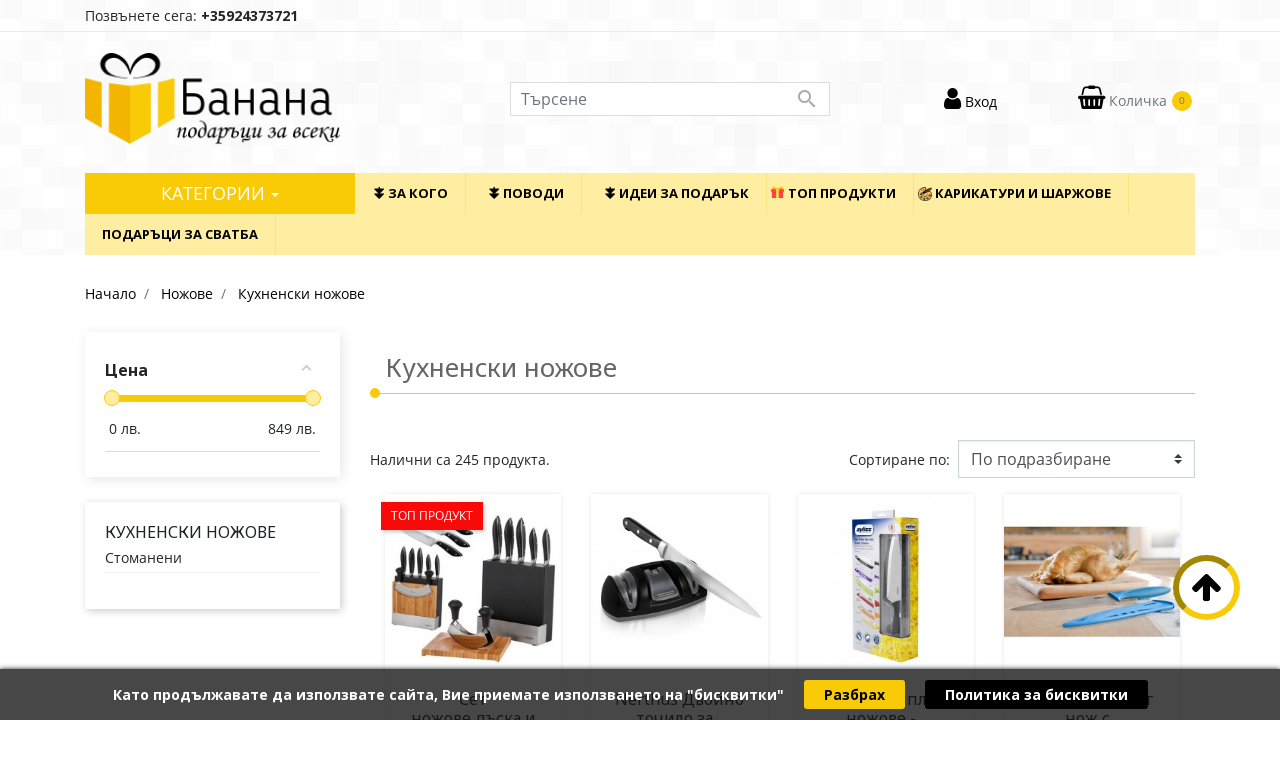

--- FILE ---
content_type: text/html; charset=utf-8
request_url: https://banana.bg/880-kuhnenski-nozhove
body_size: 38972
content:
<!doctype html>
<html lang="bg">

  <head>
    
      
  <link rel="preconnect" href="//fonts.gstatic.com/" crossorigin>
<link rel="preconnect" href="//ajax.googleapis.com" crossorigin>
<link rel="preload" href="https://ajax.googleapis.com/ajax/libs/webfont/1/webfont.js" as="script">
<script type="text/javascript">
    WebFontConfig = {
        google: { families: [ 'Noto+Sans:400,700&display=swap' ] }
    };
    (function() {
        var wf = document.createElement('script');
        wf.src = 'https://ajax.googleapis.com/ajax/libs/webfont/1/webfont.js';
        wf.type = 'text/javascript';
        wf.async = 'true';
        var s = document.getElementsByTagName('script')[0];
        s.parentNode.insertBefore(wf, s);
    })(); </script>


  <meta charset="utf-8">


  <meta http-equiv="x-ua-compatible" content="ie=edge">

 
<!-- Google Tag Manager -->
<script type="text/javascript">(function(w,d,s,l,i){w[l]=w[l]||[];w[l].push({'gtm.start':
new Date().getTime(),event:'gtm.js'});var f=d.getElementsByTagName(s)[0],
j=d.createElement(s),dl=l!='dataLayer'?'&l='+l:'';j.async=true;j.src=
'https://www.googletagmanager.com/gtm.js?id='+i+dl;f.parentNode.insertBefore(j,f);
})(window,document,'script','dataLayer','GTM-5M4L46');</script>
<!-- End Google Tag Manager -->

<link rel="preconnect" href="https://connect.facebook.net"/>


<link rel="preload" href="https://mc.yandex.ru/metrika/tag.js" as="script">

<link rel="preconnect" href="https://mc.yandex.ru"/>


  <title>Кухненски ножове • Banana.bg</title>
  <meta name="description" content="Впечатляващи ➤ Кухненски ножове ➤ Поръчай онлайн с ✅Бърза доставка ✅Тест и преглед ✅5 начина на плащане ✅Право на връщане">
  <meta name="keywords" content="Кухненски ножове">
              
      <link rel="canonical" href="https://banana.bg/880-kuhnenski-nozhove">
    
                    <link rel="alternate" href="https://banana.bg/880-kuhnenski-nozhove" hreflang="bg-bg">
              
  
<meta property="og:title" content="Кухненски ножове • Banana.bg"/>
<meta property="og:description" content="Впечатляващи ➤ Кухненски ножове ➤ Поръчай онлайн с ✅Бърза доставка ✅Тест и преглед ✅5 начина на плащане ✅Право на връщане"/>
<meta property="og:type" content="website"/>
<meta property="og:url" content="https://banana.bg/880-kuhnenski-nozhove"/>
<meta property="og:site_name" content="Banana.BG "/>
<meta property="og:image" content="https://banana.bg/img/banana-logo-1575359995.png"/>

<script type="application/ld+json">
{
    "@context" : "http://schema.org",
    "@type" : "Organization",
    "name" : "Banana.BG ",
    "url" : "https://banana.bg/",
    "logo" : {
        "@type":"ImageObject",
        "url":"https://banana.bg/img/banana-logo-1575359995.png"
    }
}

</script>

<script type="application/ld+json">
{
    "@context":"http://schema.org",
    "@type":"WebPage",
    "isPartOf": {
        "@type":"WebSite",
        "url":  "https://banana.bg/",
        "name": "Banana.BG "
    },
    "name": "Кухненски ножове • Banana.bg",
    "url":  "https://banana.bg/880-kuhnenski-nozhove"
}


</script>

                  

                                
                            <link rel="next" href="https://banana.bg/880-kuhnenski-nozhove?page=2">
        

<link rel="preload" href="https://fonts.googleapis.com/css?family=Open+Sans:300,400,700&display=swap" as="style">
<link href="https://fonts.googleapis.com/css?family=Open+Sans:300,400,700&display=swap" rel="stylesheet">

<!--<link rel="preload" href="/themes/classic-rocket/assets/js/jQuery.js" as="script">-->
<script src="/themes/classic-rocket/assets/js/jQuery.js"></script>


  <meta name="viewport" content="width=device-width, initial-scale=1">



  <link rel="icon" type="image/vnd.microsoft.icon" href="/img/favicon.ico?1580143731">
  <link rel="shortcut icon" type="image/x-icon" href="/img/favicon.ico?1580143731">



    <link rel="preload" href="https://banana.bg/themes/classic-rocket/assets/cache/theme-3c8fe1635.css" as="style">
  <link rel="stylesheet" href="https://banana.bg/themes/classic-rocket/assets/cache/theme-3c8fe1635.css" type="text/css" media="all">

<link rel="preload" href="/themes/classic-rocket/assets/js/owl.carousel.js" as="script"/>
<script src="/themes/classic-rocket/assets/js/owl.carousel.js"></script>

<link rel="stylesheet" href="/themes/classic-rocket/assets/css/owl.carousel.min.css" media="none" onload="if(media!='all')media='all'">
<link rel="stylesheet" href="/themes/classic-rocket/assets/css/owl.theme.default.min.css" media="none" onload="if(media!='all')media='all'">


<link rel="preload" href="https://banana.bg/modules/amazzingfilter/views/css/icons.css" as="style"/>

<style>
  @font-face{
    font-family:"Open Sans";
    font-display: swap;
    src:url("https://cdn.carrotquest.io/fonts/OpenSans/OpenSans-Regular.ttf") format("truetype");
    font-weight:400;
    font-style: normal;
}
  @font-face {
    font-family: 'FontAwesome';
    font-display: swap;
  }
  @font-face {
    font-family: Material Icons;
    font-display: swap;
  }
  .mm_tab_toggle_title > a {
    color:#000000;
  }

  #cookie-bar{
    background: #000000b8;
    padding: 15px 10px;
    text-align: center;
    top: auto;
    position: fixed;
    bottom: 0;
    z-index: 9999;
    left: 0;
    right: 0;
    box-shadow: 0 0 5px 0px;
  }

  #cookie-bar .cb-enable,
  #cookie-bar .cb-policy{
    padding: 5px 20px;
    background: #000;
    border-radius: 3px;
    color: #fff;
    margin: 0 20px;
  }

  #cookie-bar p{
    margin-bottom:0;
    font-weight: bold;
    color:#ffffff;
  }

  #cookie-bar .cb-policy{
    margin-left: 0;
  }

  #cookie-bar .cb-enable {
    background: #f9cb07;
    color: #000;
  }

  #product .product-manufacturer{
    margin-bottom:20px;
  }

/*CUSTOM CSS  03.10.2019*/
  .btn.focus, .btn:focus {
      outline: none !important;
      box-shadow: none !important;
  }
  #content.page-content--cms .btn{
      border: 1px solid #f9cb07;
      background: #f9cb07;
      border-radius: 5px;
      padding: 3px 15px;
      border-radius: 3px;
      font-size: 14px;
      color: #000;
      margin: 0 5px;
      font-weight: bold;
      line-height: 14px;
  }
  /*END CUSTOM CSS  03.10.2019*/

/*CUSTOM CSS  18.11.2019*/
.cart-hide > div{

}
@media only screen and (max-width: 991px) {

    #product #toTop.new {
        right: 15px;
        bottom: 150px;
    }
    #product #carrotquest-messenger-collapsed-container.bottom-margin{
        margin-bottom:75px !important;
    }

}
@media only screen and (max-width: 440px){
    #product #toTop.new {
        bottom: 150px;
    }
}
@media only screen and (max-width: 414px){
    #product #toTop.new {
        bottom: 175px;
    }
    #product #carrotquest-messenger-collapsed-container.bottom-margin{
        margin-bottom:100px !important;
    }
}

  /*END CUSTOM CSS  18.11.2019*/
</style>

  

  <script type="text/javascript">
        var af_ajax_path = "https:\/\/banana.bg\/module\/amazzingfilter\/ajax?ajax=1";
        var af_classes = {"icon-filter":"icon-filter","icon-times":"icon-times","icon-eraser":"icon-eraser","icon-lock":"icon-lock","icon-unlock-alt":"icon-unlock-alt","icon-minus":"icon-minus","icon-plus":"icon-plus","icon-check":"icon-check","icon-save":"icon-save","pagination":"pagination","product-count":"product-count","heading-counter":"heading-counter"};
        var af_id_cat = 880;
        var af_ids = {"main":"main"};
        var af_product_count_text = "";
        var af_product_list_class = "af-product-list";
        var btGapTag = {"tagContent":{"tracking_type":{"label":"tracking_type","value":"view_item_list"},"contents":{"label":"contents","value":[{"item_id":"16907","item_name":"ZYLISS \u041d\u043e\u0436 \u0437\u0430 \u0441\u0438\u0440\u0435\u043d\u0430","currency":"BGN","item_category":"\u041f\u043b\u0430\u0442\u0430","price":"29.00","item_brand":"ZYLISS","id":"16907","name":"ZYLISS \u041d\u043e\u0436 \u0437\u0430 \u0441\u0438\u0440\u0435\u043d\u0430","brand":"ZYLISS","category":"\u041f\u043b\u0430\u0442\u0430","list_name":"\u041f\u043b\u0430\u0442\u0430"},{"item_id":"10642","item_name":"\u0421\u0435\u0442 \u043d\u043e\u0436\u043e\u0432\u0435,\u0434\u044a\u0441\u043a\u0430 \u0438 \u0447\u043e\u043f\u044a\u0440","currency":"BGN","item_category":"\u041a\u0443\u0445\u043d\u0435\u043d\u0441\u043a\u0438 \u043d\u043e\u0436\u043e\u0432\u0435","price":"249.00","item_brand":"Pezzetti","id":"10642","name":"\u0421\u0435\u0442 \u043d\u043e\u0436\u043e\u0432\u0435,\u0434\u044a\u0441\u043a\u0430 \u0438 \u0447\u043e\u043f\u044a\u0440","brand":"Pezzetti","category":"\u041a\u0443\u0445\u043d\u0435\u043d\u0441\u043a\u0438 \u043d\u043e\u0436\u043e\u0432\u0435","list_name":"\u041a\u0443\u0445\u043d\u0435\u043d\u0441\u043a\u0438 \u043d\u043e\u0436\u043e\u0432\u0435"},{"item_id":"11865","item_name":"\u0420\u0435\u0437\u0430\u0447\u043a\u0430 \u0437\u0430 \u043f\u0438\u0446\u0430 \u0438\u043b\u0438 \u0442\u043e\u0440\u0442\u0430  PEZZETTO","currency":"BGN","item_category":"\u0420\u0435\u043d\u0434\u0435\u0442\u0430 \u0438 \u0440\u0435\u0437\u0430\u0447\u043a\u0438","price":"39.00","item_brand":"GEFU - GERMANY","id":"11865","name":"\u0420\u0435\u0437\u0430\u0447\u043a\u0430 \u0437\u0430 \u043f\u0438\u0446\u0430 \u0438\u043b\u0438 \u0442\u043e\u0440\u0442\u0430  PEZZETTO","brand":"GEFU - GERMANY","category":"\u0420\u0435\u043d\u0434\u0435\u0442\u0430 \u0438 \u0440\u0435\u0437\u0430\u0447\u043a\u0438","list_name":"\u0420\u0435\u043d\u0434\u0435\u0442\u0430 \u0438 \u0440\u0435\u0437\u0430\u0447\u043a\u0438"},{"item_id":"16916","item_name":"ZYLISS \u041d\u043e\u0436 \u0438 \u0431\u0435\u043b\u0430\u0447\u043a\u0430 - 2 \u0432 1","currency":"BGN","item_category":"\u0411\u0435\u043b\u0430\u0447\u043a\u0438","price":"25.00","item_brand":"ZYLISS","id":"16916","name":"ZYLISS \u041d\u043e\u0436 \u0438 \u0431\u0435\u043b\u0430\u0447\u043a\u0430 - 2 \u0432 1","brand":"ZYLISS","category":"\u0411\u0435\u043b\u0430\u0447\u043a\u0438","list_name":"\u0411\u0435\u043b\u0430\u0447\u043a\u0438"},{"item_id":"15427","item_name":"IVO Cutelarias \u041d\u043e\u0436 \u201e\u041c\u0438\u043d\u0438 \u0421\u0430\u043d\u0442\u043e\u043a\u0443\u201d &quot;TITANIUM EVO&quot; \u2013 13\u0441\u043c \u2013 \u0447\u0435\u0440\u043d\u0430 \u0434\u0440\u044a\u0436\u043a\u0430","currency":"BGN","item_category":"\u041a\u0443\u0445\u043d\u0435\u043d\u0441\u043a\u0438 \u043d\u043e\u0436\u043e\u0432\u0435","price":"39.00","item_brand":"IVO","id":"15427","name":"IVO Cutelarias \u041d\u043e\u0436 \u201e\u041c\u0438\u043d\u0438 \u0421\u0430\u043d\u0442\u043e\u043a\u0443\u201d &quot;TITANIUM EVO&quot; \u2013 13\u0441\u043c \u2013 \u0447\u0435\u0440\u043d\u0430 \u0434\u0440\u044a\u0436\u043a\u0430","brand":"IVO","category":"\u041a\u0443\u0445\u043d\u0435\u043d\u0441\u043a\u0438 \u043d\u043e\u0436\u043e\u0432\u0435","list_name":"\u041a\u0443\u0445\u043d\u0435\u043d\u0441\u043a\u0438 \u043d\u043e\u0436\u043e\u0432\u0435"},{"item_id":"16921","item_name":"ZYLISS \u041d\u043e\u0436 \u0437\u0430 \u0441\u0430\u043b\u0430\u0442\u0430","currency":"BGN","item_category":"\u041a\u0443\u0445\u043d\u0435\u043d\u0441\u043a\u0438 \u043d\u043e\u0436\u043e\u0432\u0435","price":"8.00","item_brand":"ZYLISS","id":"16921","name":"ZYLISS \u041d\u043e\u0436 \u0437\u0430 \u0441\u0430\u043b\u0430\u0442\u0430","brand":"ZYLISS","category":"\u041a\u0443\u0445\u043d\u0435\u043d\u0441\u043a\u0438 \u043d\u043e\u0436\u043e\u0432\u0435","list_name":"\u041a\u0443\u0445\u043d\u0435\u043d\u0441\u043a\u0438 \u043d\u043e\u0436\u043e\u0432\u0435"},{"item_id":"15738","item_name":"Nerthus \u0414\u0432\u043e\u0439\u043d\u043e \u0442\u043e\u0447\u0438\u043b\u043e \u0437\u0430 \u043d\u043e\u0436\u043e\u0432\u0435 \u0441 \u0432\u0430\u043a\u0443\u0443\u043c\u043d\u0430 \u043f\u043e\u0441\u0442\u0430\u0432\u043a\u0430","currency":"BGN","item_category":"\u0422\u043e\u0447\u0438\u043b\u0430 \u0438 \u0430\u043a\u0441\u0435\u0441\u043e\u0430\u0440\u0438","price":"21.52","item_brand":"Vin Bouquet","id":"15738","name":"Nerthus \u0414\u0432\u043e\u0439\u043d\u043e \u0442\u043e\u0447\u0438\u043b\u043e \u0437\u0430 \u043d\u043e\u0436\u043e\u0432\u0435 \u0441 \u0432\u0430\u043a\u0443\u0443\u043c\u043d\u0430 \u043f\u043e\u0441\u0442\u0430\u0432\u043a\u0430","brand":"Vin Bouquet","category":"\u0422\u043e\u0447\u0438\u043b\u0430 \u0438 \u0430\u043a\u0441\u0435\u0441\u043e\u0430\u0440\u0438","list_name":"\u0422\u043e\u0447\u0438\u043b\u0430 \u0438 \u0430\u043a\u0441\u0435\u0441\u043e\u0430\u0440\u0438"},{"item_id":"16966","item_name":"JAMIE OLIVER \u041d\u043e\u0436 \u0437\u0430 \u0445\u043b\u044f\u0431 - 22 \u0441\u043c","currency":"BGN","item_category":"\u041a\u0443\u0445\u043d\u0435\u043d\u0441\u043a\u0438 \u043d\u043e\u0436\u043e\u0432\u0435","price":"49.00","item_brand":"JAMIE OLIVER","id":"16966","name":"JAMIE OLIVER \u041d\u043e\u0436 \u0437\u0430 \u0445\u043b\u044f\u0431 - 22 \u0441\u043c","brand":"JAMIE OLIVER","category":"\u041a\u0443\u0445\u043d\u0435\u043d\u0441\u043a\u0438 \u043d\u043e\u0436\u043e\u0432\u0435","list_name":"\u041a\u0443\u0445\u043d\u0435\u043d\u0441\u043a\u0438 \u043d\u043e\u0436\u043e\u0432\u0435"},{"item_id":"15231","item_name":"\u0423\u043d\u0438\u0432\u0435\u0440\u0441\u0430\u043b\u0435\u043d \u043d\u043e\u0436-\u0431\u044f\u043b\u043e \u043e\u0441\u0442\u0440\u0438\u0435\/\u0437\u0435\u043b\u0435\u043d\u0430 \u0434\u0440\u044a\u0436\u043a\u0430 - 13\u0441\u043c","currency":"BGN","item_category":"\u041a\u0435\u0440\u0430\u043c\u0438\u0447\u043d\u0438","price":"118.80","item_brand":"\u0411\u0430\u043d\u0430\u043d\u0430","id":"15231","name":"\u0423\u043d\u0438\u0432\u0435\u0440\u0441\u0430\u043b\u0435\u043d \u043d\u043e\u0436-\u0431\u044f\u043b\u043e \u043e\u0441\u0442\u0440\u0438\u0435\/\u0437\u0435\u043b\u0435\u043d\u0430 \u0434\u0440\u044a\u0436\u043a\u0430 - 13\u0441\u043c","brand":"\u0411\u0430\u043d\u0430\u043d\u0430","category":"\u041a\u0435\u0440\u0430\u043c\u0438\u0447\u043d\u0438","list_name":"\u041a\u0435\u0440\u0430\u043c\u0438\u0447\u043d\u0438"},{"item_id":"16968","item_name":"JAMIE OLIVER \u041a\u0430\u0440\u0432\u0438\u043d\u0433 \u043d\u043e\u0436 - 20 \u0441\u043c","currency":"BGN","item_category":"\u041a\u0443\u0445\u043d\u0435\u043d\u0441\u043a\u0438 \u043d\u043e\u0436\u043e\u0432\u0435","price":"49.00","item_brand":"JAMIE OLIVER","id":"16968","name":"JAMIE OLIVER \u041a\u0430\u0440\u0432\u0438\u043d\u0433 \u043d\u043e\u0436 - 20 \u0441\u043c","brand":"JAMIE OLIVER","category":"\u041a\u0443\u0445\u043d\u0435\u043d\u0441\u043a\u0438 \u043d\u043e\u0436\u043e\u0432\u0435","list_name":"\u041a\u0443\u0445\u043d\u0435\u043d\u0441\u043a\u0438 \u043d\u043e\u0436\u043e\u0432\u0435"},{"item_id":"16969","item_name":"JAMIE OLIVER \u041d\u043e\u0436 \u0437\u0430 \u0434\u0435\u043a\u043e\u0440\u0430\u0446\u0438\u044f","currency":"BGN","item_category":"\u041a\u0443\u0445\u043d\u0435\u043d\u0441\u043a\u0438 \u043d\u043e\u0436\u043e\u0432\u0435","price":"22.00","item_brand":"JAMIE OLIVER","id":"16969","name":"JAMIE OLIVER \u041d\u043e\u0436 \u0437\u0430 \u0434\u0435\u043a\u043e\u0440\u0430\u0446\u0438\u044f","brand":"JAMIE OLIVER","category":"\u041a\u0443\u0445\u043d\u0435\u043d\u0441\u043a\u0438 \u043d\u043e\u0436\u043e\u0432\u0435","list_name":"\u041a\u0443\u0445\u043d\u0435\u043d\u0441\u043a\u0438 \u043d\u043e\u0436\u043e\u0432\u0435"},{"item_id":"16970","item_name":"JAMIE OLIVER \u041d\u043e\u0436 \u0437\u0430 \u043f\u043b\u043e\u0434\u043e\u0432\u0435 \u0438 \u0437\u0435\u043b\u0435\u043d\u0447\u0443\u0446\u0438 - 11\u0441\u043c","currency":"BGN","item_category":"\u0420\u0435\u043d\u0434\u0435\u0442\u0430 \u0438 \u0440\u0435\u0437\u0430\u0447\u043a\u0438","price":"49.00","item_brand":"JAMIE OLIVER","id":"16970","name":"JAMIE OLIVER \u041d\u043e\u0436 \u0437\u0430 \u043f\u043b\u043e\u0434\u043e\u0432\u0435 \u0438 \u0437\u0435\u043b\u0435\u043d\u0447\u0443\u0446\u0438 - 11\u0441\u043c","brand":"JAMIE OLIVER","category":"\u0420\u0435\u043d\u0434\u0435\u0442\u0430 \u0438 \u0440\u0435\u0437\u0430\u0447\u043a\u0438","list_name":"\u0420\u0435\u043d\u0434\u0435\u0442\u0430 \u0438 \u0440\u0435\u0437\u0430\u0447\u043a\u0438"},{"item_id":"16972","item_name":"JAMIE OLIVER \u041d\u043e\u0436 \u043d\u0430 \u043c\u0430\u0439\u0441\u0442\u043e\u0440\u0430 - 19 \u0441\u043c","currency":"BGN","item_category":"\u041a\u0443\u0445\u043d\u0435\u043d\u0441\u043a\u0438 \u043d\u043e\u0436\u043e\u0432\u0435","price":"99.00","item_brand":"JAMIE OLIVER","id":"16972","name":"JAMIE OLIVER \u041d\u043e\u0436 \u043d\u0430 \u043c\u0430\u0439\u0441\u0442\u043e\u0440\u0430 - 19 \u0441\u043c","brand":"JAMIE OLIVER","category":"\u041a\u0443\u0445\u043d\u0435\u043d\u0441\u043a\u0438 \u043d\u043e\u0436\u043e\u0432\u0435","list_name":"\u041a\u0443\u0445\u043d\u0435\u043d\u0441\u043a\u0438 \u043d\u043e\u0436\u043e\u0432\u0435"},{"item_id":"16973","item_name":"JAMIE OLIVER \u041a\u0430\u0440\u0432\u0438\u043d\u0433 \u043d\u043e\u0436 - 20 \u0441\u043c","currency":"BGN","item_category":"\u041a\u0443\u0445\u043d\u0435\u043d\u0441\u043a\u0438 \u043d\u043e\u0436\u043e\u0432\u0435","price":"79.00","item_brand":"JAMIE OLIVER","id":"16973","name":"JAMIE OLIVER \u041a\u0430\u0440\u0432\u0438\u043d\u0433 \u043d\u043e\u0436 - 20 \u0441\u043c","brand":"JAMIE OLIVER","category":"\u041a\u0443\u0445\u043d\u0435\u043d\u0441\u043a\u0438 \u043d\u043e\u0436\u043e\u0432\u0435","list_name":"\u041a\u0443\u0445\u043d\u0435\u043d\u0441\u043a\u0438 \u043d\u043e\u0436\u043e\u0432\u0435"},{"item_id":"15425","item_name":"\u041a\u043e\u043c\u043f\u043b\u0435\u043a\u0442 \u0437\u0430 \u043a\u0430\u0440\u0432\u0438\u043d\u0433 - 2 \u0447\u0430\u0441\u0442\u0438","currency":"BGN","item_category":"\u0421\u0442\u043e\u043c\u0430\u043d\u0435\u043d\u0438","price":"178.80","item_brand":"\u0411\u0430\u043d\u0430\u043d\u0430","id":"15425","name":"\u041a\u043e\u043c\u043f\u043b\u0435\u043a\u0442 \u0437\u0430 \u043a\u0430\u0440\u0432\u0438\u043d\u0433 - 2 \u0447\u0430\u0441\u0442\u0438","brand":"\u0411\u0430\u043d\u0430\u043d\u0430","category":"\u0421\u0442\u043e\u043c\u0430\u043d\u0435\u043d\u0438","list_name":"\u0421\u0442\u043e\u043c\u0430\u043d\u0435\u043d\u0438"},{"item_id":"16974","item_name":"JAMIE OLIVER \u041a\u043e\u043c\u043f\u043b\u0435\u043a\u0442 \u043e\u0442 5 \u0431\u0440 \u043d\u043e\u0436\u043e\u0432\u0435 \u0432 \u0434\u044a\u0440\u0432\u0435\u043d \u0431\u043b\u043e\u043a","currency":"BGN","item_category":"\u041a\u0443\u0445\u043d\u0435\u043d\u0441\u043a\u0438 \u043d\u043e\u0436\u043e\u0432\u0435","price":"449.00","item_brand":"JAMIE OLIVER","id":"16974","name":"JAMIE OLIVER \u041a\u043e\u043c\u043f\u043b\u0435\u043a\u0442 \u043e\u0442 5 \u0431\u0440 \u043d\u043e\u0436\u043e\u0432\u0435 \u0432 \u0434\u044a\u0440\u0432\u0435\u043d \u0431\u043b\u043e\u043a","brand":"JAMIE OLIVER","category":"\u041a\u0443\u0445\u043d\u0435\u043d\u0441\u043a\u0438 \u043d\u043e\u0436\u043e\u0432\u0435","list_name":"\u041a\u0443\u0445\u043d\u0435\u043d\u0441\u043a\u0438 \u043d\u043e\u0436\u043e\u0432\u0435"},{"item_id":"15426","item_name":"\u041d\u043e\u0436 \u0437\u0430 \u0437\u0435\u043b\u0435\u043d\u0447\u0443\u0446\u0438 \u2013 12\u0441\u043c \u2013 \u0447\u0435\u0440\u043d\u0430 \u0434\u0440\u044a\u0436\u043a\u0430","currency":"BGN","item_category":"\u041a\u0443\u0445\u043d\u0435\u043d\u0441\u043a\u0438 \u043d\u043e\u0436\u043e\u0432\u0435","price":"34.80","item_brand":"\u0411\u0430\u043d\u0430\u043d\u0430","id":"15426","name":"\u041d\u043e\u0436 \u0437\u0430 \u0437\u0435\u043b\u0435\u043d\u0447\u0443\u0446\u0438 \u2013 12\u0441\u043c \u2013 \u0447\u0435\u0440\u043d\u0430 \u0434\u0440\u044a\u0436\u043a\u0430","brand":"\u0411\u0430\u043d\u0430\u043d\u0430","category":"\u041a\u0443\u0445\u043d\u0435\u043d\u0441\u043a\u0438 \u043d\u043e\u0436\u043e\u0432\u0435","list_name":"\u041a\u0443\u0445\u043d\u0435\u043d\u0441\u043a\u0438 \u043d\u043e\u0436\u043e\u0432\u0435"},{"item_id":"15428","item_name":"\u041d\u043e\u0436 \u0437\u0430 \u0431\u0435\u043b\u0435\u043d\u0435 \u2013 9\u0441\u043c \u2013 \u0447\u0435\u0440\u043d\u0430 \u0434\u0440\u044a\u0436\u043a\u0430","currency":"BGN","item_category":"\u041a\u0443\u0445\u043d\u0435\u043d\u0441\u043a\u0438 \u043d\u043e\u0436\u043e\u0432\u0435","price":"22.80","item_brand":"\u0411\u0430\u043d\u0430\u043d\u0430","id":"15428","name":"\u041d\u043e\u0436 \u0437\u0430 \u0431\u0435\u043b\u0435\u043d\u0435 \u2013 9\u0441\u043c \u2013 \u0447\u0435\u0440\u043d\u0430 \u0434\u0440\u044a\u0436\u043a\u0430","brand":"\u0411\u0430\u043d\u0430\u043d\u0430","category":"\u041a\u0443\u0445\u043d\u0435\u043d\u0441\u043a\u0438 \u043d\u043e\u0436\u043e\u0432\u0435","list_name":"\u041a\u0443\u0445\u043d\u0435\u043d\u0441\u043a\u0438 \u043d\u043e\u0436\u043e\u0432\u0435"},{"item_id":"15429","item_name":"\u041d\u043e\u0436 \u201e\u0421\u0430\u043d\u0442\u043e\u043a\u0443\u201d \u2013 18\u0441\u043c \u2013 \u0447\u0435\u0440\u043d\u0430 \u0434\u0440\u044a\u0436\u043a\u0430","currency":"BGN","item_category":"\u041a\u0443\u0445\u043d\u0435\u043d\u0441\u043a\u0438 \u043d\u043e\u0436\u043e\u0432\u0435","price":"58.80","item_brand":"\u0411\u0430\u043d\u0430\u043d\u0430","id":"15429","name":"\u041d\u043e\u0436 \u201e\u0421\u0430\u043d\u0442\u043e\u043a\u0443\u201d \u2013 18\u0441\u043c \u2013 \u0447\u0435\u0440\u043d\u0430 \u0434\u0440\u044a\u0436\u043a\u0430","brand":"\u0411\u0430\u043d\u0430\u043d\u0430","category":"\u041a\u0443\u0445\u043d\u0435\u043d\u0441\u043a\u0438 \u043d\u043e\u0436\u043e\u0432\u0435","list_name":"\u041a\u0443\u0445\u043d\u0435\u043d\u0441\u043a\u0438 \u043d\u043e\u0436\u043e\u0432\u0435"},{"item_id":"15430","item_name":"\u041d\u043e\u0436 \u0437\u0430 \u0434\u043e\u043c\u0430\u0442\u0438 \u2013 11\u0441\u043c \u2013 \u0447\u0435\u0440\u043d\u0430 \u0434\u0440\u044a\u0436\u043a\u0430","currency":"BGN","item_category":"\u041a\u0443\u0445\u043d\u0435\u043d\u0441\u043a\u0438 \u043d\u043e\u0436\u043e\u0432\u0435","price":"30.00","item_brand":"\u0411\u0430\u043d\u0430\u043d\u0430","id":"15430","name":"\u041d\u043e\u0436 \u0437\u0430 \u0434\u043e\u043c\u0430\u0442\u0438 \u2013 11\u0441\u043c \u2013 \u0447\u0435\u0440\u043d\u0430 \u0434\u0440\u044a\u0436\u043a\u0430","brand":"\u0411\u0430\u043d\u0430\u043d\u0430","category":"\u041a\u0443\u0445\u043d\u0435\u043d\u0441\u043a\u0438 \u043d\u043e\u0436\u043e\u0432\u0435","list_name":"\u041a\u0443\u0445\u043d\u0435\u043d\u0441\u043a\u0438 \u043d\u043e\u0436\u043e\u0432\u0435"},{"item_id":"15431","item_name":"\u041d\u043e\u0436 \u0437\u0430 \u0431\u0435\u043b\u0435\u043d\u0435 \u2013 7\u0441\u043c","currency":"BGN","item_category":"\u041a\u0443\u0445\u043d\u0435\u043d\u0441\u043a\u0438 \u043d\u043e\u0436\u043e\u0432\u0435","price":"46.80","item_brand":"\u0411\u0430\u043d\u0430\u043d\u0430","id":"15431","name":"\u041d\u043e\u0436 \u0437\u0430 \u0431\u0435\u043b\u0435\u043d\u0435 \u2013 7\u0441\u043c","brand":"\u0411\u0430\u043d\u0430\u043d\u0430","category":"\u041a\u0443\u0445\u043d\u0435\u043d\u0441\u043a\u0438 \u043d\u043e\u0436\u043e\u0432\u0435","list_name":"\u041a\u0443\u0445\u043d\u0435\u043d\u0441\u043a\u0438 \u043d\u043e\u0436\u043e\u0432\u0435"},{"item_id":"15432","item_name":"\u041d\u043e\u0436 \u0437\u0430 \u0431\u0435\u043b\u0435\u043d\u0435 \u2013 10\u0441\u043c","currency":"BGN","item_category":"\u041a\u0443\u0445\u043d\u0435\u043d\u0441\u043a\u0438 \u043d\u043e\u0436\u043e\u0432\u0435","price":"66.00","item_brand":"\u0411\u0430\u043d\u0430\u043d\u0430","id":"15432","name":"\u041d\u043e\u0436 \u0437\u0430 \u0431\u0435\u043b\u0435\u043d\u0435 \u2013 10\u0441\u043c","brand":"\u0411\u0430\u043d\u0430\u043d\u0430","category":"\u041a\u0443\u0445\u043d\u0435\u043d\u0441\u043a\u0438 \u043d\u043e\u0436\u043e\u0432\u0435","list_name":"\u041a\u0443\u0445\u043d\u0435\u043d\u0441\u043a\u0438 \u043d\u043e\u0436\u043e\u0432\u0435"},{"item_id":"15433","item_name":"\u041d\u043e\u0436 \u0437\u0430 \u0434\u043e\u043c\u0430\u0442\u0438 \u2013 \u043d\u0430\u0437\u044a\u0431\u0435\u043d \u2013 13\u0441\u043c","currency":"BGN","item_category":"\u041a\u0443\u0445\u043d\u0435\u043d\u0441\u043a\u0438 \u043d\u043e\u0436\u043e\u0432\u0435","price":"58.80","item_brand":"\u0411\u0430\u043d\u0430\u043d\u0430","id":"15433","name":"\u041d\u043e\u0436 \u0437\u0430 \u0434\u043e\u043c\u0430\u0442\u0438 \u2013 \u043d\u0430\u0437\u044a\u0431\u0435\u043d \u2013 13\u0441\u043c","brand":"\u0411\u0430\u043d\u0430\u043d\u0430","category":"\u041a\u0443\u0445\u043d\u0435\u043d\u0441\u043a\u0438 \u043d\u043e\u0436\u043e\u0432\u0435","list_name":"\u041a\u0443\u0445\u043d\u0435\u043d\u0441\u043a\u0438 \u043d\u043e\u0436\u043e\u0432\u0435"},{"item_id":"15434","item_name":"\u0423\u043d\u0438\u0432\u0435\u0440\u0441\u0430\u043b\u0435\u043d \u043d\u043e\u0436 \u2013 16\u0441\u043c","currency":"BGN","item_category":"\u041a\u0443\u0445\u043d\u0435\u043d\u0441\u043a\u0438 \u043d\u043e\u0436\u043e\u0432\u0435","price":"82.80","item_brand":"\u0411\u0430\u043d\u0430\u043d\u0430","id":"15434","name":"\u0423\u043d\u0438\u0432\u0435\u0440\u0441\u0430\u043b\u0435\u043d \u043d\u043e\u0436 \u2013 16\u0441\u043c","brand":"\u0411\u0430\u043d\u0430\u043d\u0430","category":"\u041a\u0443\u0445\u043d\u0435\u043d\u0441\u043a\u0438 \u043d\u043e\u0436\u043e\u0432\u0435","list_name":"\u041a\u0443\u0445\u043d\u0435\u043d\u0441\u043a\u0438 \u043d\u043e\u0436\u043e\u0432\u0435"}]},"coupon_name":{"label":"coupon","value":"no_coupon"},"value":{"label":"value","value":null},"content_name":{"label":"content_name","value":"\u041a\u0443\u0445\u043d\u0435\u043d\u0441\u043a\u0438 \u043d\u043e\u0436\u043e\u0432\u0435"},"content_category":{"label":"content_category","value":"'\u041d\u043e\u0436\u043e\u0432\u0435 > \u041a\u0443\u0445\u043d\u0435\u043d\u0441\u043a\u0438 \u043d\u043e\u0436\u043e\u0432\u0435'"}},"bAddToCartTrigger":"0","elementCategoryProduct":"li.product-miniature","elementRemoveCart":"a.remove-from-cart","elementShipping":"input[type=radio]","elementPayment":".ps-shown-by-js","elementlogin":"button#submit-login","elementsignup":"div.no-account","elementWishCat":"","elementWishProd":"","gaId":"G-P4EVY06T8B","gaEnable":"1","bEnableUa":"1","sUAcode":"UA-60765525-1","ajaxUrl":"https:\/\/banana.bg\/module\/ganalyticspro\/ajax","token":"a09872457aaa0f3d8b7e10fac649470b","bRefund":false,"bPartialRefund":false,"bUseConsent":false,"bConsentHtmlElement":"","iConsentConsentLvl":0};
        var current_controller = "category";
        var is_17 = 1;
        var load_more = false;
        var page_link_rewrite_text = "page";
        var pixel_fc = "https:\/\/banana.bg\/module\/pspixel\/FrontAjaxPixel";
        var prestashop = {"cart":{"products":[],"totals":{"total":{"type":"total","label":"\u041e\u0431\u0449\u043e","amount":0,"value":"0\u00a0\u043b\u0432. \/ 0,00\u00a0\u20ac"},"total_including_tax":{"type":"total","label":"\u041e\u0431\u0449\u043e (\u0441 \u0434\u0430\u043d\u044a\u043a)","amount":0,"value":"0\u00a0\u043b\u0432. \/ 0,00\u00a0\u20ac"},"total_excluding_tax":{"type":"total","label":"\u041e\u0431\u0449\u043e (\u0431\u0435\u0437 \u0434\u0430\u043d\u044a\u043a)","amount":0,"value":"0\u00a0\u043b\u0432. \/ 0,00\u00a0\u20ac"}},"subtotals":{"products":{"type":"products","label":"\u041c\u0435\u0436\u0434\u0438\u043d\u043d\u0430 \u0441\u0443\u043c\u0430","amount":0,"value":"0\u00a0\u043b\u0432. \/ 0,00\u00a0\u20ac"},"discounts":null,"shipping":{"type":"shipping","label":"\u0414\u043e\u0441\u0442\u0430\u0432\u043a\u0430","amount":0,"value":"\u0411\u0435\u0437\u043f\u043b\u0430\u0442\u043d\u043e!"},"tax":null},"products_count":0,"summary_string":"0 \u0430\u0440\u0442\u0438\u043a\u0443\u043b\u0430","vouchers":{"allowed":1,"added":[]},"discounts":[],"minimalPurchase":10,"minimalPurchaseRequired":"\u041c\u0438\u043d. \u0441\u0443\u043c\u0430 \u0437\u0430 \u0432\u0430\u043b\u0438\u0434\u0438\u0440\u0430\u043d\u0435 \u043d\u0430 \u043f\u043e\u0440\u044a\u0447\u043a\u0430\u0442\u0430 \u0435 10\u00a0\u043b\u0432. \/ 5,11\u00a0\u20ac (\u0431\u0435\u0437 \u0434\u0430\u043d\u044a\u043a). \u0412 \u043c\u043e\u043c\u0435\u043d\u0442\u0430 \u0441\u0442\u043e\u043a\u0438\u0442\u0435 \u0432 \u043a\u043e\u043b\u0438\u0447\u043a\u0430\u0442\u0430 \u0412\u0438 \u0441\u0442\u0440\u0443\u0432\u0430\u0442 \u043e\u0431\u0449\u043e 0\u00a0\u043b\u0432. \/ 0,00\u00a0\u20ac (\u0431\u0435\u0437 \u0434\u0430\u043d\u044a\u043a)."},"currency":{"name":"\u0411\u044a\u043b\u0433\u0430\u0440\u0441\u043a\u0438 \u043b\u0435\u0432","iso_code":"BGN","iso_code_num":"","sign":"\u043b\u0432."},"customer":{"lastname":null,"firstname":null,"email":null,"birthday":null,"newsletter":null,"newsletter_date_add":null,"optin":null,"website":null,"company":null,"siret":null,"ape":null,"is_logged":false,"gender":{"type":null,"name":null},"addresses":[]},"language":{"name":"\u0431\u044a\u043b\u0433\u0430\u0440\u0441\u043a\u0438 \u0435\u0437\u0438\u043a (Bulgarian)","iso_code":"bg","locale":"bg-BG","language_code":"bg-bg","is_rtl":"0","date_format_lite":"Y-m-d","date_format_full":"Y-m-d H:i:s","id":1},"page":{"title":"","canonical":"https:\/\/banana.bg\/880-kuhnenski-nozhove","meta":{"title":"\u041a\u0443\u0445\u043d\u0435\u043d\u0441\u043a\u0438 \u043d\u043e\u0436\u043e\u0432\u0435 \u2022 Banana.bg","description":"\u0412\u043f\u0435\u0447\u0430\u0442\u043b\u044f\u0432\u0430\u0449\u0438 \u27a4 \u041a\u0443\u0445\u043d\u0435\u043d\u0441\u043a\u0438 \u043d\u043e\u0436\u043e\u0432\u0435 \u27a4 \u041f\u043e\u0440\u044a\u0447\u0430\u0439 \u043e\u043d\u043b\u0430\u0439\u043d \u0441 \u2705\u0411\u044a\u0440\u0437\u0430 \u0434\u043e\u0441\u0442\u0430\u0432\u043a\u0430 \u2705\u0422\u0435\u0441\u0442 \u0438 \u043f\u0440\u0435\u0433\u043b\u0435\u0434 \u27055 \u043d\u0430\u0447\u0438\u043d\u0430 \u043d\u0430 \u043f\u043b\u0430\u0449\u0430\u043d\u0435 \u2705\u041f\u0440\u0430\u0432\u043e \u043d\u0430 \u0432\u0440\u044a\u0449\u0430\u043d\u0435","keywords":"\u041a\u0443\u0445\u043d\u0435\u043d\u0441\u043a\u0438 \u043d\u043e\u0436\u043e\u0432\u0435","robots":"index"},"page_name":"category","body_classes":{"lang-bg":true,"lang-rtl":false,"country-BG":true,"currency-BGN":true,"layout-left-column":true,"page-category":true,"tax-display-enabled":true,"category-id-880":true,"category-\u041a\u0443\u0445\u043d\u0435\u043d\u0441\u043a\u0438 \u043d\u043e\u0436\u043e\u0432\u0435":true,"category-id-parent-1083":true,"category-depth-level-3":true},"admin_notifications":[]},"shop":{"name":"Banana.BG ","logo":"\/img\/banana-logo-1575359995.png","stores_icon":"\/img\/logo_stores.png","favicon":"\/img\/favicon.ico"},"urls":{"base_url":"https:\/\/banana.bg\/","current_url":"https:\/\/banana.bg\/880-kuhnenski-nozhove","shop_domain_url":"https:\/\/banana.bg","img_ps_url":"https:\/\/banana.bg\/img\/","img_cat_url":"https:\/\/banana.bg\/img\/c\/","img_lang_url":"https:\/\/banana.bg\/img\/l\/","img_prod_url":"https:\/\/banana.bg\/img\/p\/","img_manu_url":"https:\/\/banana.bg\/img\/m\/","img_sup_url":"https:\/\/banana.bg\/img\/su\/","img_ship_url":"https:\/\/banana.bg\/img\/s\/","img_store_url":"https:\/\/banana.bg\/img\/st\/","img_col_url":"https:\/\/banana.bg\/img\/co\/","img_url":"https:\/\/banana.bg\/themes\/classic-rocket\/assets\/img\/","css_url":"https:\/\/banana.bg\/themes\/classic-rocket\/assets\/css\/","js_url":"https:\/\/banana.bg\/themes\/classic-rocket\/assets\/js\/","pic_url":"https:\/\/banana.bg\/upload\/","pages":{"address":"https:\/\/banana.bg\/\u0430\u0434\u0440\u0435\u0441","addresses":"https:\/\/banana.bg\/\u0430\u0434\u0440\u0435\u0441\u0438","authentication":"https:\/\/banana.bg\/\u0432\u0445\u043e\u0434","cart":"https:\/\/banana.bg\/\u043a\u043e\u043b\u0438\u0447\u043a\u0430","category":"https:\/\/banana.bg\/index.php?controller=category","cms":"https:\/\/banana.bg\/index.php?controller=cms","contact":"https:\/\/banana.bg\/\u0437\u0430-\u043a\u043e\u043d\u0442\u0430\u043a\u0442\u0438","discount":"https:\/\/banana.bg\/\u043e\u0442\u0441\u0442\u044a\u043f\u043a\u0430","guest_tracking":"https:\/\/banana.bg\/\u043f\u0440\u043e\u0441\u043b\u0435\u0434\u044f\u0432\u0430\u043d\u0435-\u043e\u0442-\u0433\u043e\u0441\u0442","history":"https:\/\/banana.bg\/\u0438\u0441\u0442\u043e\u0440\u0438\u044f-\u043d\u0430-\u043f\u043e\u0440\u044a\u0447\u043a\u0438\u0442\u0435","identity":"https:\/\/banana.bg\/\u0438\u0434\u0435\u043d\u0442\u0438\u0447\u043d\u043e\u0441\u0442","index":"https:\/\/banana.bg\/","my_account":"https:\/\/banana.bg\/\u043c\u043e\u044f\u0442-\u043f\u0440\u043e\u0444\u0438\u043b","order_confirmation":"https:\/\/banana.bg\/\u043f\u043e\u0442\u0432\u044a\u0440\u0436\u0434\u0435\u043d\u0438\u0435-\u043d\u0430-\u043f\u043e\u0440\u044a\u0447\u043a\u0430\u0442\u0430","order_detail":"https:\/\/banana.bg\/index.php?controller=order-detail","order_follow":"https:\/\/banana.bg\/\u043f\u0440\u043e\u0441\u043b\u0435\u0434\u044f\u0432\u0430\u043d\u0435-\u043d\u0430-\u043f\u043e\u0440\u044a\u0447\u043a\u0430","order":"https:\/\/banana.bg\/\u043f\u043e\u0440\u044a\u0447\u043a\u0430","order_return":"https:\/\/banana.bg\/index.php?controller=order-return","order_slip":"https:\/\/banana.bg\/\u043a\u0440\u0435\u0434\u0438\u0442\u043d\u043e-\u0438\u0437\u0432\u0435\u0441\u0442\u0438\u0435","pagenotfound":"https:\/\/banana.bg\/\u0441\u0442\u0440\u0430\u043d\u0438\u0446\u0430\u0442\u0430-\u043d\u0435-\u0435-\u043d\u0430\u043c\u0435\u0440\u0435\u043d\u0430","password":"https:\/\/banana.bg\/\u0432\u044a\u0437\u0441\u0442\u0430\u043d\u043e\u0432\u044f\u0432\u0430\u043d\u0435-\u043d\u0430-\u043f\u0430\u0440\u043e\u043b\u0430","pdf_invoice":"https:\/\/banana.bg\/index.php?controller=pdf-invoice","pdf_order_return":"https:\/\/banana.bg\/index.php?controller=pdf-order-return","pdf_order_slip":"https:\/\/banana.bg\/index.php?controller=pdf-order-slip","prices_drop":"https:\/\/banana.bg\/prices-drop","product":"https:\/\/banana.bg\/index.php?controller=product","search":"https:\/\/banana.bg\/\u0442\u044a\u0440\u0441\u0435\u043d\u0435","sitemap":"https:\/\/banana.bg\/\u043a\u0430\u0440\u0442\u0430 \u043d\u0430 \u0441\u0430\u0439\u0442\u0430","stores":"https:\/\/banana.bg\/\u043c\u0430\u0433\u0430\u0437\u0438\u043d\u0438","supplier":"https:\/\/banana.bg\/\u0441\u043d\u0430\u0431\u0434\u0438\u0442\u0435\u043b","register":"https:\/\/banana.bg\/\u0432\u0445\u043e\u0434?create_account=1","order_login":"https:\/\/banana.bg\/\u043f\u043e\u0440\u044a\u0447\u043a\u0430?login=1"},"alternative_langs":{"bg-bg":"https:\/\/banana.bg\/880-kuhnenski-nozhove"},"theme_assets":"\/themes\/classic-rocket\/assets\/","actions":{"logout":"https:\/\/banana.bg\/?mylogout="},"no_picture_image":{"bySize":{"small_default":{"url":"https:\/\/banana.bg\/img\/p\/bg-default-small_default.jpg","width":98,"height":98},"cart_default":{"url":"https:\/\/banana.bg\/img\/p\/bg-default-cart_default.jpg","width":125,"height":125},"pdt_180":{"url":"https:\/\/banana.bg\/img\/p\/bg-default-pdt_180.jpg","width":180,"height":180},"home_default":{"url":"https:\/\/banana.bg\/img\/p\/bg-default-home_default.jpg","width":250,"height":250},"pdt_300":{"url":"https:\/\/banana.bg\/img\/p\/bg-default-pdt_300.jpg","width":300,"height":300},"pdt_360":{"url":"https:\/\/banana.bg\/img\/p\/bg-default-pdt_360.jpg","width":360,"height":360},"medium_default":{"url":"https:\/\/banana.bg\/img\/p\/bg-default-medium_default.jpg","width":452,"height":452},"pdt_540":{"url":"https:\/\/banana.bg\/img\/p\/bg-default-pdt_540.jpg","width":540,"height":540},"large_default":{"url":"https:\/\/banana.bg\/img\/p\/bg-default-large_default.jpg","width":800,"height":800}},"small":{"url":"https:\/\/banana.bg\/img\/p\/bg-default-small_default.jpg","width":98,"height":98},"medium":{"url":"https:\/\/banana.bg\/img\/p\/bg-default-pdt_300.jpg","width":300,"height":300},"large":{"url":"https:\/\/banana.bg\/img\/p\/bg-default-large_default.jpg","width":800,"height":800},"legend":""}},"configuration":{"display_taxes_label":true,"display_prices_tax_incl":true,"is_catalog":false,"show_prices":true,"opt_in":{"partner":true},"quantity_discount":{"type":"discount","label":"\u041e\u0442\u0441\u0442\u044a\u043f\u043a\u0430"},"voucher_enabled":1,"return_enabled":0},"field_required":[],"breadcrumb":{"links":[{"title":"\u041d\u0430\u0447\u0430\u043b\u043e","url":"https:\/\/banana.bg\/"},{"title":"\u041d\u043e\u0436\u043e\u0432\u0435","url":"https:\/\/banana.bg\/1083-nozhove"},{"title":"\u041a\u0443\u0445\u043d\u0435\u043d\u0441\u043a\u0438 \u043d\u043e\u0436\u043e\u0432\u0435","url":"https:\/\/banana.bg\/880-kuhnenski-nozhove"}],"count":3},"link":{"protocol_link":"https:\/\/","protocol_content":"https:\/\/"},"time":1770099154,"static_token":"a09872457aaa0f3d8b7e10fac649470b","token":"a1571e59326d1db90d7bcffbe59e21cb"};
        var show_load_more_btn = true;
      </script>



<script>
 $(document).ready(function () {
    setTimeout(
    function() {
        $('#carrotquest-messenger-collapsed-container').addClass("bottom-margin");
    }, 4000);

 });

    $(document).ready(function () {
    (function ($) {
        $.cookieBar = function (options, val) {
            if (options == 'cookies') {
                var doReturn = 'cookies';
            } else if (options == 'set') {
                var doReturn = 'set';
            } else {
                var doReturn = false;
            }


            var  message = 'Като продължавате да използвате сайта, Вие приемате използването на "бисквитки"'; //Message displayed on bar
            var   acceptText = 'Разбрах'; //Text on accept/enable button
            var   declineText = 'Disable Cookies'; //Text on decline/disable button
            var   policyText = 'Политика за бисквитки'; //Text on Privacy Policy button
            var   policyURL = 'https://www.banana.bg/content/2-politika-na-poveritelnost'; //URL of Privacy Policy

            var defaults = {
                message: message,
                acceptText: acceptText,
                declineText: declineText,
                policyText: policyText,
                policyURL: policyURL,
                acceptButton: true, //Set to true to show accept/enable button
                acceptFunction: function (cookieValue) {
                    if (cookieValue != 'enabled' && cookieValue != 'accepted') window.location = window.location.href;
                }, //Function to run after accept
                declineButton: false, //Set to true to show decline/disable button
                declineFunction: function (cookieValue) {
                    if (cookieValue == 'enabled' || cookieValue == 'accepted') window.location = window.location.href;
                }, //Function to run after decline
                policyButton: true, //Set to true to show Privacy Policy button
                autoEnable: true, //Set to true for cookies to be accepted automatically. Banner still shows
                acceptOnContinue: false, //Set to true to accept cookies when visitor moves to another page
                acceptOnScroll: false, //Set to true to accept cookies when visitor scrolls X pixels up or down
                acceptAnyClick: false, //Set to true to accept cookies when visitor clicks anywhere on the page
                expireDays: 365, //Number of days for cookieBar cookie to be stored for
                renewOnVisit: false, //Renew the cookie upon revisit to website
                forceShow: false, //Force cookieBar to show regardless of user cookie preference
                effect: 'slide', //Options: slide, fade, hide
                element: 'body', //Element to append/prepend cookieBar to. Remember "." for class or "#" for id.
                append: false, //Set to true for cookieBar HTML to be placed at base of website. Actual position may change according to CSS
                fixed: false, //Set to true to add the class "fixed" to the cookie bar. Default CSS should fix the position
                bottom: false, //Force CSS when fixed, so bar appears at bottom of website
                zindex: '', //Can be set in CSS, although some may prefer to set here
                domain: String(window.location.hostname), //Location of privacy policy
                referrer: String(document.referrer) //Where visitor has come from
            };
            var options = $.extend(defaults, options);

            //Sets expiration date for cookie
            var expireDate = new Date();
            expireDate.setTime(expireDate.getTime() + (options.expireDays * 86400000));
            expireDate = expireDate.toGMTString();

            var cookieEntry = 'cb-enabled={value}; expires=' + expireDate + '; path=/';

            //Retrieves current cookie preference
            var i, cookieValue = '', aCookie, aCookies = document.cookie.split('; ');
            for (i = 0; i < aCookies.length; i++) {
                aCookie = aCookies[i].split('=');
                if (aCookie[0] == 'cb-enabled') {
                    cookieValue = aCookie[1];
                }
            }
            //Sets up default cookie preference if not already set
            if (cookieValue == '' && doReturn != 'cookies' && options.autoEnable) {
                cookieValue = 'enabled';
                document.cookie = cookieEntry.replace('{value}', 'enabled');
            } else if ((cookieValue == 'accepted' || cookieValue == 'declined') && doReturn != 'cookies' && options.renewOnVisit) {
                document.cookie = cookieEntry.replace('{value}', cookieValue);
            }
            if (options.acceptOnContinue) {
                if (options.referrer.indexOf(options.domain) >= 0 && String(window.location.href).indexOf(options.policyURL) == -1 && doReturn != 'cookies' && doReturn != 'set' && cookieValue != 'accepted' && cookieValue != 'declined') {
                    doReturn = 'set';
                    val = 'accepted';
                }
            }
            if (doReturn == 'cookies') {
                //Returns true if cookies are enabled, false otherwise
                if (cookieValue == 'enabled' || cookieValue == 'accepted') {
                    return true;
                } else {
                    return false;
                }
            } else if (doReturn == 'set' && (val == 'accepted' || val == 'declined')) {
                //Sets value of cookie to 'accepted' or 'declined'
                document.cookie = cookieEntry.replace('{value}', val);
                if (val == 'accepted') {
                    return true;
                } else {
                    return false;
                }
            } else {
                //Sets up enable/accept button if required
                var message = options.message.replace('{policy_url}', options.policyURL);

                if (options.acceptButton) {
                    var acceptButton = '<a href="" class="cb-enable">' + options.acceptText + '</a>';
                } else {
                    var acceptButton = '';
                }
                //Sets up disable/decline button if required
                if (options.declineButton) {
                    var declineButton = '<a href="" class="cb-disable">' + options.declineText + '</a>';
                } else {
                    var declineButton = '';
                }
                //Sets up privacy policy button if required
                if (options.policyButton) {
                    var policyButton = '<a href="' + options.policyURL + '" class="cb-policy">' + options.policyText + '</a>';
                } else {
                    var policyButton = '';
                }
                //Whether to add "fixed" class to cookie bar
                if (options.fixed) {
                    if (options.bottom) {
                        var fixed = ' class="fixed bottom"';
                    } else {
                        var fixed = ' class="fixed"';
                    }
                } else {
                    var fixed = '';
                }
                if (options.zindex != '') {
                    var zindex = ' style="z-index:' + options.zindex + ';"';
                } else {
                    var zindex = '';
                }

                //Displays the cookie bar if arguments met
                if (options.forceShow || cookieValue == 'enabled' || cookieValue == '') {
                    if (options.append) {
                        $(options.element).append('<div id="cookie-bar"' + fixed + zindex + '><p>' + message + acceptButton + declineButton + policyButton + '</p></div>');
                    } else {
                        $(options.element).prepend('<div id="cookie-bar"' + fixed + zindex + '><p>' + message + acceptButton + declineButton + policyButton + '</p></div>');
                    }
                }

                var removeBar = function (func) {
                    if (options.acceptOnScroll) $(document).off('scroll');
                    if (typeof (func) === 'function') func(cookieValue);
                    if (options.effect == 'slide') {
                        $('#cookie-bar').slideUp(300, function () {
                            $('#cookie-bar').remove();
                        });
                    } else if (options.effect == 'fade') {
                        $('#cookie-bar').fadeOut(300, function () {
                            $('#cookie-bar').remove();
                        });
                    } else {
                        $('#cookie-bar').hide(0, function () {
                            $('#cookie-bar').remove();
                        });
                    }
                    $(document).unbind('click', anyClick);
                };
                var cookieAccept = function () {
                    document.cookie = cookieEntry.replace('{value}', 'accepted');
                    removeBar(options.acceptFunction);
                };
                var cookieDecline = function () {
                    var deleteDate = new Date();
                    deleteDate.setTime(deleteDate.getTime() - (864000000));
                    deleteDate = deleteDate.toGMTString();
                    aCookies = document.cookie.split('; ');
                    for (i = 0; i < aCookies.length; i++) {
                        aCookie = aCookies[i].split('=');
                        if (aCookie[0].indexOf('_') >= 0) {
                            document.cookie = aCookie[0] + '=0; expires=' + deleteDate + '; domain=' + options.domain.replace('www', '') + '; path=/';
                        } else {
                            document.cookie = aCookie[0] + '=0; expires=' + deleteDate + '; path=/';
                        }
                    }
                    document.cookie = cookieEntry.replace('{value}', 'declined');
                    removeBar(options.declineFunction);
                };
                var anyClick = function (e) {
                    if (!$(e.target).hasClass('cb-policy')) cookieAccept();
                };

                $('#cookie-bar .cb-enable').click(function () {
                    cookieAccept();
                    return false;
                });
                $('#cookie-bar .cb-disable').click(function () {
                    cookieDecline();
                    return false;
                });
                if (options.acceptOnScroll) {
                    var scrollStart = $(document).scrollTop(), scrollNew, scrollDiff;
                    $(document).on('scroll', function () {
                        scrollNew = $(document).scrollTop();
                        if (scrollNew > scrollStart) {
                            scrollDiff = scrollNew - scrollStart;
                        } else {
                            scrollDiff = scrollStart - scrollNew;
                        }
                        if (scrollDiff >= Math.round(options.acceptOnScroll)) cookieAccept();
                    });
                }
                if (options.acceptAnyClick) {
                    $(document).bind('click', anyClick);
                }
            }
        };
    })(jQuery);

    $.cookieBar();
    });
</script>


  <script type="text/javascript">
pcRunDynamicModulesJs = function() {
// Autoconf - 2019-10-02T08:54:27+02:00
// ps_shoppingcart
setTimeout("prestashop.emit('updateCart', {reason: {linkAction: 'refresh'}, resp: {hasError: false}});", 10);
// iqitwishlist
if (typeof iqitwishlist !== 'undefined') $('#iqitwishlist-nb').text(iqitwishlist.nbProducts);
// iqitcompare
if (typeof iqitcompare !== 'undefined') $('#iqitcompare-nb').text(iqitcompare.nbProducts);
};</script><script type="text/javascript">
    pcStartsWith = function(str, search) {
        return typeof str === 'string' && str.substr(0, search.length) === search;
    };
    processDynamicModules = function(dyndatas) {
        for (var key in dyndatas) {
            if (key=='js') {
                $('body').append(dyndatas[key]);
            }
            else if (pcStartsWith(key, 'dyn')) {
                $('#'+key).replaceWith(dyndatas[key]);
            }
        }
        if (typeof pcRunDynamicModulesJs == 'function') {
            pcRunDynamicModulesJs();
        }
    };
</script>
<style>.ets_mm_megamenu .mm_menus_li h4,
.ets_mm_megamenu .mm_menus_li h5,
.ets_mm_megamenu .mm_menus_li h6,
.ets_mm_megamenu .mm_menus_li h1,
.ets_mm_megamenu .mm_menus_li h2,
.ets_mm_megamenu .mm_menus_li h3,
.ets_mm_megamenu .mm_menus_li h4 *:not(i),
.ets_mm_megamenu .mm_menus_li h5 *:not(i),
.ets_mm_megamenu .mm_menus_li h6 *:not(i),
.ets_mm_megamenu .mm_menus_li h1 *:not(i),
.ets_mm_megamenu .mm_menus_li h2 *:not(i),
.ets_mm_megamenu .mm_menus_li h3 *:not(i),
.ets_mm_megamenu .mm_menus_li > a{
    font-family: inherit;
}
.ets_mm_megamenu *:not(.fa):not(i){
    font-family: inherit;
}

.ets_mm_block *{
    font-size: 14px;
}    

@media (min-width: 768px){
/*layout 1*/
    .ets_mm_megamenu.layout_layout1{
        background: ;
    }
    .layout_layout1 .ets_mm_megamenu_content{
      background: linear-gradient(#FFFFFF, #F2F2F2) repeat scroll 0 0 rgba(0, 0, 0, 0);
      background: -webkit-linear-gradient(#FFFFFF, #F2F2F2) repeat scroll 0 0 rgba(0, 0, 0, 0);
      background: -o-linear-gradient(#FFFFFF, #F2F2F2) repeat scroll 0 0 rgba(0, 0, 0, 0);
    }
    .ets_mm_megamenu.layout_layout1:not(.ybc_vertical_menu) .mm_menus_ul{
         background: ;
    }

    #header .layout_layout1:not(.ybc_vertical_menu) .mm_menus_li > a,
    .layout_layout1 .ybc-menu-vertical-button,
    .layout_layout1 .mm_extra_item *{
        color: #484848
    }
    .layout_layout1 .ybc-menu-vertical-button .ybc-menu-button-toggle_icon_default .icon-bar{
        background-color: #484848
    }
    .layout_layout1 .mm_menus_li:hover > a, 
    .layout_layout1 .mm_menus_li.active > a,
    #header .layout_layout1 .mm_menus_li:hover > a,
    .layout_layout1:hover .ybc-menu-vertical-button,
    .layout_layout1 .mm_extra_item button[type="submit"]:hover i,
    #header .layout_layout1 .mm_menus_li.active > a{
        color: #ec4249;
    }
    
    .layout_layout1:not(.ybc_vertical_menu) .mm_menus_li > a:before,
    .layout_layout1.ybc_vertical_menu:hover .ybc-menu-vertical-button:before,
    .layout_layout1:hover .ybc-menu-vertical-button .ybc-menu-button-toggle_icon_default .icon-bar,
    .ybc-menu-vertical-button.layout_layout1:hover{background-color: #ec4249;}
    
    .layout_layout1:not(.ybc_vertical_menu) .mm_menus_li:hover > a,
    .ets_mm_megamenu.layout_layout1.ybc_vertical_menu:hover,
    #header .layout_layout1:not(.ybc_vertical_menu) .mm_menus_li:hover > a,
    .ets_mm_megamenu.layout_layout1.ybc_vertical_menu:hover{
        background: #ffffff;
    }
    
    .layout_layout1.ets_mm_megamenu .mm_columns_ul,
    .layout_layout1.ybc_vertical_menu .mm_menus_ul{
        background-color: #ffffff;
    }
    #header .layout_layout1 .ets_mm_block_content a,
    #header .layout_layout1 .ets_mm_block_content p,
    .layout_layout1.ybc_vertical_menu .mm_menus_li > a,
    #header .layout_layout1.ybc_vertical_menu .mm_menus_li > a{
        color: #414141;
    }
    
    .layout_layout1 .mm_columns_ul h1,
    .layout_layout1 .mm_columns_ul h2,
    .layout_layout1 .mm_columns_ul h3,
    .layout_layout1 .mm_columns_ul h4,
    .layout_layout1 .mm_columns_ul h5,
    .layout_layout1 .mm_columns_ul h6,
    .layout_layout1 .mm_columns_ul .ets_mm_block > h1 a,
    .layout_layout1 .mm_columns_ul .ets_mm_block > h2 a,
    .layout_layout1 .mm_columns_ul .ets_mm_block > h3 a,
    .layout_layout1 .mm_columns_ul .ets_mm_block > h4 a,
    .layout_layout1 .mm_columns_ul .ets_mm_block > h5 a,
    .layout_layout1 .mm_columns_ul .ets_mm_block > h6 a,
    #header .layout_layout1 .mm_columns_ul .ets_mm_block > h1 a,
    #header .layout_layout1 .mm_columns_ul .ets_mm_block > h2 a,
    #header .layout_layout1 .mm_columns_ul .ets_mm_block > h3 a,
    #header .layout_layout1 .mm_columns_ul .ets_mm_block > h4 a,
    #header .layout_layout1 .mm_columns_ul .ets_mm_block > h5 a,
    #header .layout_layout1 .mm_columns_ul .ets_mm_block > h6 a,
    .layout_layout1 .mm_columns_ul .h1,
    .layout_layout1 .mm_columns_ul .h2,
    .layout_layout1 .mm_columns_ul .h3,
    .layout_layout1 .mm_columns_ul .h4,
    .layout_layout1 .mm_columns_ul .h5,
    .layout_layout1 .mm_columns_ul .h6{
        color: #414141;
    }
    
    
    .layout_layout1 li:hover > a,
    .layout_layout1 li > a:hover,
    .layout_layout1 .mm_tabs_li.open .mm_tab_toggle_title,
    .layout_layout1 .mm_tabs_li.open .mm_tab_toggle_title a,
    .layout_layout1 .mm_tabs_li:hover .mm_tab_toggle_title,
    .layout_layout1 .mm_tabs_li:hover .mm_tab_toggle_title a,
    #header .layout_layout1 .mm_tabs_li.open .mm_tab_toggle_title,
    #header .layout_layout1 .mm_tabs_li.open .mm_tab_toggle_title a,
    #header .layout_layout1 .mm_tabs_li:hover .mm_tab_toggle_title,
    #header .layout_layout1 .mm_tabs_li:hover .mm_tab_toggle_title a,
    .layout_layout1.ybc_vertical_menu .mm_menus_li > a,
    #header .layout_layout1 li:hover > a,
    .layout_layout1.ybc_vertical_menu .mm_menus_li:hover > a,
    #header .layout_layout1.ybc_vertical_menu .mm_menus_li:hover > a,
    #header .layout_layout1 .mm_columns_ul .mm_block_type_product .product-title > a:hover,
    #header .layout_layout1 li > a:hover{color: #ec4249;}
    
    
/*end layout 1*/
    
    
    /*layout 2*/
    .ets_mm_megamenu.layout_layout2{
        background-color: #3cabdb;
    }
    
    #header .layout_layout2:not(.ybc_vertical_menu) .mm_menus_li > a,
    .layout_layout2 .ybc-menu-vertical-button,
    .layout_layout2 .mm_extra_item *{
        color: #ffffff
    }
    .layout_layout2 .ybc-menu-vertical-button .ybc-menu-button-toggle_icon_default .icon-bar{
        background-color: #ffffff
    }
    .layout_layout2:not(.ybc_vertical_menu) .mm_menus_li:hover > a, 
    .layout_layout2:not(.ybc_vertical_menu) .mm_menus_li.active > a,
    #header .layout_layout2:not(.ybc_vertical_menu) .mm_menus_li:hover > a,
    .layout_layout2:hover .ybc-menu-vertical-button,
    .layout_layout2 .mm_extra_item button[type="submit"]:hover i,
    #header .layout_layout2:not(.ybc_vertical_menu) .mm_menus_li.active > a{color: #ffffff;}
    
    .layout_layout2:hover .ybc-menu-vertical-button .ybc-menu-button-toggle_icon_default .icon-bar{
        background-color: #ffffff;
    }
    .layout_layout2:not(.ybc_vertical_menu) .mm_menus_li:hover > a,
    #header .layout_layout2:not(.ybc_vertical_menu) .mm_menus_li:hover > a,
    .ets_mm_megamenu.layout_layout2.ybc_vertical_menu:hover{
        background-color: #50b4df;
    }
    
    .layout_layout2.ets_mm_megamenu .mm_columns_ul,
    .layout_layout2.ybc_vertical_menu .mm_menus_ul{
        background-color: #ffffff;
    }
    #header .layout_layout2 .ets_mm_block_content a,
    .layout_layout2.ybc_vertical_menu .mm_menus_li > a,
    #header .layout_layout2.ybc_vertical_menu .mm_menus_li > a,
    #header .layout_layout2 .ets_mm_block_content p{
        color: #666666;
    }
    
    .layout_layout2 .mm_columns_ul h1,
    .layout_layout2 .mm_columns_ul h2,
    .layout_layout2 .mm_columns_ul h3,
    .layout_layout2 .mm_columns_ul h4,
    .layout_layout2 .mm_columns_ul h5,
    .layout_layout2 .mm_columns_ul h6,
    .layout_layout2 .mm_columns_ul .ets_mm_block > h1 a,
    .layout_layout2 .mm_columns_ul .ets_mm_block > h2 a,
    .layout_layout2 .mm_columns_ul .ets_mm_block > h3 a,
    .layout_layout2 .mm_columns_ul .ets_mm_block > h4 a,
    .layout_layout2 .mm_columns_ul .ets_mm_block > h5 a,
    .layout_layout2 .mm_columns_ul .ets_mm_block > h6 a,
    #header .layout_layout2 .mm_columns_ul .ets_mm_block > h1 a,
    #header .layout_layout2 .mm_columns_ul .ets_mm_block > h2 a,
    #header .layout_layout2 .mm_columns_ul .ets_mm_block > h3 a,
    #header .layout_layout2 .mm_columns_ul .ets_mm_block > h4 a,
    #header .layout_layout2 .mm_columns_ul .ets_mm_block > h5 a,
    #header .layout_layout2 .mm_columns_ul .ets_mm_block > h6 a,
    .layout_layout2 .mm_columns_ul .h1,
    .layout_layout2 .mm_columns_ul .h2,
    .layout_layout2 .mm_columns_ul .h3,
    .layout_layout2 .mm_columns_ul .h4,
    .layout_layout2 .mm_columns_ul .h5,
    .layout_layout2 .mm_columns_ul .h6{
        color: #414141;
    }
    
    
    .layout_layout2 li:hover > a,
    .layout_layout2 li > a:hover,
    .layout_layout2 .mm_tabs_li.open .mm_tab_toggle_title,
    .layout_layout2 .mm_tabs_li.open .mm_tab_toggle_title a,
    .layout_layout2 .mm_tabs_li:hover .mm_tab_toggle_title,
    .layout_layout2 .mm_tabs_li:hover .mm_tab_toggle_title a,
    #header .layout_layout2 .mm_tabs_li.open .mm_tab_toggle_title,
    #header .layout_layout2 .mm_tabs_li.open .mm_tab_toggle_title a,
    #header .layout_layout2 .mm_tabs_li:hover .mm_tab_toggle_title,
    #header .layout_layout2 .mm_tabs_li:hover .mm_tab_toggle_title a,
    #header .layout_layout2 li:hover > a,
    .layout_layout2.ybc_vertical_menu .mm_menus_li > a,
    .layout_layout2.ybc_vertical_menu .mm_menus_li:hover > a,
    #header .layout_layout2.ybc_vertical_menu .mm_menus_li:hover > a,
    #header .layout_layout2 .mm_columns_ul .mm_block_type_product .product-title > a:hover,
    #header .layout_layout2 li > a:hover{color: #fc4444;}
    
    
    
    /*layout 3*/
    .ets_mm_megamenu.layout_layout3,
    .layout_layout3 .mm_tab_li_content{
        background-color: #333333;
        
    }
    #header .layout_layout3:not(.ybc_vertical_menu) .mm_menus_li > a,
    .layout_layout3 .ybc-menu-vertical-button,
    .layout_layout3 .mm_extra_item *{
        color: #ffffff
    }
    .layout_layout3 .ybc-menu-vertical-button .ybc-menu-button-toggle_icon_default .icon-bar{
        background-color: #ffffff
    }
    .layout_layout3 .mm_menus_li:hover > a, 
    .layout_layout3 .mm_menus_li.active > a,
    .layout_layout3 .mm_extra_item button[type="submit"]:hover i,
    #header .layout_layout3 .mm_menus_li:hover > a,
    #header .layout_layout3 .mm_menus_li.active > a,
    .layout_layout3:hover .ybc-menu-vertical-button,
    .layout_layout3:hover .ybc-menu-vertical-button .ybc-menu-button-toggle_icon_default .icon-bar{
        color: #ffffff;
    }
    
    .layout_layout3:not(.ybc_vertical_menu) .mm_menus_li:hover > a,
    #header .layout_layout3:not(.ybc_vertical_menu) .mm_menus_li:hover > a,
    .ets_mm_megamenu.layout_layout3.ybc_vertical_menu:hover,
    .layout_layout3 .mm_tabs_li.open .mm_columns_contents_ul,
    .layout_layout3 .mm_tabs_li.open .mm_tab_li_content {
        background-color: #000000;
    }
    .layout_layout3 .mm_tabs_li.open.mm_tabs_has_content .mm_tab_li_content .mm_tab_name::before{
        border-right-color: #000000;
    }
    .layout_layout3.ets_mm_megamenu .mm_columns_ul,
    .ybc_vertical_menu.layout_layout3 .mm_menus_ul.ets_mn_submenu_full_height .mm_menus_li:hover a::before,
    .layout_layout3.ybc_vertical_menu .mm_menus_ul{
        background-color: #000000;
        border-color: #000000;
    }
    #header .layout_layout3 .ets_mm_block_content a,
    #header .layout_layout3 .ets_mm_block_content p,
    .layout_layout3.ybc_vertical_menu .mm_menus_li > a,
    #header .layout_layout3.ybc_vertical_menu .mm_menus_li > a{
        color: #dcdcdc;
    }
    
    .layout_layout3 .mm_columns_ul h1,
    .layout_layout3 .mm_columns_ul h2,
    .layout_layout3 .mm_columns_ul h3,
    .layout_layout3 .mm_columns_ul h4,
    .layout_layout3 .mm_columns_ul h5,
    .layout_layout3 .mm_columns_ul h6,
    .layout_layout3 .mm_columns_ul .ets_mm_block > h1 a,
    .layout_layout3 .mm_columns_ul .ets_mm_block > h2 a,
    .layout_layout3 .mm_columns_ul .ets_mm_block > h3 a,
    .layout_layout3 .mm_columns_ul .ets_mm_block > h4 a,
    .layout_layout3 .mm_columns_ul .ets_mm_block > h5 a,
    .layout_layout3 .mm_columns_ul .ets_mm_block > h6 a,
    #header .layout_layout3 .mm_columns_ul .ets_mm_block > h1 a,
    #header .layout_layout3 .mm_columns_ul .ets_mm_block > h2 a,
    #header .layout_layout3 .mm_columns_ul .ets_mm_block > h3 a,
    #header .layout_layout3 .mm_columns_ul .ets_mm_block > h4 a,
    #header .layout_layout3 .mm_columns_ul .ets_mm_block > h5 a,
    #header .layout_layout3 .mm_columns_ul .ets_mm_block > h6 a,
    .layout_layout3 .mm_columns_ul .h1,
    .layout_layout3 .mm_columns_ul .h2,
    .layout_layout3 .mm_columns_ul .h3,
    .layout_layout3.ybc_vertical_menu .mm_menus_li:hover > a,
    #header .layout_layout3.ybc_vertical_menu .mm_menus_li:hover > a,
    .layout_layout3 .mm_columns_ul .h4,
    .layout_layout3 .mm_columns_ul .h5,
    .layout_layout3 .mm_columns_ul .h6{
        color: #ec4249;
    }
    
    
    .layout_layout3 li:hover > a,
    .layout_layout3 li > a:hover,
    .layout_layout3 .mm_tabs_li.open .mm_tab_toggle_title,
    .layout_layout3 .mm_tabs_li.open .mm_tab_toggle_title a,
    .layout_layout3 .mm_tabs_li:hover .mm_tab_toggle_title,
    .layout_layout3 .mm_tabs_li:hover .mm_tab_toggle_title a,
    #header .layout_layout3 .mm_tabs_li.open .mm_tab_toggle_title,
    #header .layout_layout3 .mm_tabs_li.open .mm_tab_toggle_title a,
    #header .layout_layout3 .mm_tabs_li:hover .mm_tab_toggle_title,
    #header .layout_layout3 .mm_tabs_li:hover .mm_tab_toggle_title a,
    #header .layout_layout3 li:hover > a,
    #header .layout_layout3 .mm_columns_ul .mm_block_type_product .product-title > a:hover,
    #header .layout_layout3 li > a:hover,
    .layout_layout3.ybc_vertical_menu .mm_menus_li > a,
    .layout_layout3 .has-sub .ets_mm_categories li > a:hover,
    #header .layout_layout3 .has-sub .ets_mm_categories li > a:hover{color: #fc4444;}
    
    
    /*layout 4*/
    
    .ets_mm_megamenu.layout_layout4{
        background-color: #ffffff;
    }
    .ets_mm_megamenu.layout_layout4:not(.ybc_vertical_menu) .mm_menus_ul{
         background: #ffffff;
    }

    #header .layout_layout4:not(.ybc_vertical_menu) .mm_menus_li > a,
    .layout_layout4 .ybc-menu-vertical-button,
    .layout_layout4 .mm_extra_item *{
        color: #333333
    }
    .layout_layout4 .ybc-menu-vertical-button .ybc-menu-button-toggle_icon_default .icon-bar{
        background-color: #333333
    }
    
    .layout_layout4 .mm_menus_li:hover > a, 
    .layout_layout4 .mm_menus_li.active > a,
    #header .layout_layout4 .mm_menus_li:hover > a,
    .layout_layout4:hover .ybc-menu-vertical-button,
    #header .layout_layout4 .mm_menus_li.active > a{color: #ffffff;}
    
    .layout_layout4:hover .ybc-menu-vertical-button .ybc-menu-button-toggle_icon_default .icon-bar{
        background-color: #ffffff;
    }
    
    .layout_layout4:not(.ybc_vertical_menu) .mm_menus_li:hover > a,
    .layout_layout4:not(.ybc_vertical_menu) .mm_menus_li.active > a,
    .layout_layout4:not(.ybc_vertical_menu) .mm_menus_li:hover > span, 
    .layout_layout4:not(.ybc_vertical_menu) .mm_menus_li.active > span,
    #header .layout_layout4:not(.ybc_vertical_menu) .mm_menus_li:hover > a, 
    #header .layout_layout4:not(.ybc_vertical_menu) .mm_menus_li.active > a,
    .layout_layout4:not(.ybc_vertical_menu) .mm_menus_li:hover > a,
    #header .layout_layout4:not(.ybc_vertical_menu) .mm_menus_li:hover > a,
    .ets_mm_megamenu.layout_layout4.ybc_vertical_menu:hover,
    #header .layout_layout4 .mm_menus_li:hover > span, 
    #header .layout_layout4 .mm_menus_li.active > span{
        background-color: #ec4249;
    }
    .layout_layout4 .ets_mm_megamenu_content {
      border-bottom-color: #ec4249;
    }
    
    .layout_layout4.ets_mm_megamenu .mm_columns_ul,
    .ybc_vertical_menu.layout_layout4 .mm_menus_ul .mm_menus_li:hover a::before,
    .layout_layout4.ybc_vertical_menu .mm_menus_ul{
        background-color: #ffffff;
    }
    #header .layout_layout4 .ets_mm_block_content a,
    .layout_layout4.ybc_vertical_menu .mm_menus_li > a,
    #header .layout_layout4.ybc_vertical_menu .mm_menus_li > a,
    #header .layout_layout4 .ets_mm_block_content p{
        color: #666666;
    }
    
    .layout_layout4 .mm_columns_ul h1,
    .layout_layout4 .mm_columns_ul h2,
    .layout_layout4 .mm_columns_ul h3,
    .layout_layout4 .mm_columns_ul h4,
    .layout_layout4 .mm_columns_ul h5,
    .layout_layout4 .mm_columns_ul h6,
    .layout_layout4 .mm_columns_ul .ets_mm_block > h1 a,
    .layout_layout4 .mm_columns_ul .ets_mm_block > h2 a,
    .layout_layout4 .mm_columns_ul .ets_mm_block > h3 a,
    .layout_layout4 .mm_columns_ul .ets_mm_block > h4 a,
    .layout_layout4 .mm_columns_ul .ets_mm_block > h5 a,
    .layout_layout4 .mm_columns_ul .ets_mm_block > h6 a,
    #header .layout_layout4 .mm_columns_ul .ets_mm_block > h1 a,
    #header .layout_layout4 .mm_columns_ul .ets_mm_block > h2 a,
    #header .layout_layout4 .mm_columns_ul .ets_mm_block > h3 a,
    #header .layout_layout4 .mm_columns_ul .ets_mm_block > h4 a,
    #header .layout_layout4 .mm_columns_ul .ets_mm_block > h5 a,
    #header .layout_layout4 .mm_columns_ul .ets_mm_block > h6 a,
    .layout_layout4 .mm_columns_ul .h1,
    .layout_layout4 .mm_columns_ul .h2,
    .layout_layout4 .mm_columns_ul .h3,
    .layout_layout4 .mm_columns_ul .h4,
    .layout_layout4 .mm_columns_ul .h5,
    .layout_layout4 .mm_columns_ul .h6{
        color: #414141;
    }
    
    .layout_layout4 li:hover > a,
    .layout_layout4 li > a:hover,
    .layout_layout4 .mm_tabs_li.open .mm_tab_toggle_title,
    .layout_layout4 .mm_tabs_li.open .mm_tab_toggle_title a,
    .layout_layout4 .mm_tabs_li:hover .mm_tab_toggle_title,
    .layout_layout4 .mm_tabs_li:hover .mm_tab_toggle_title a,
    #header .layout_layout4 .mm_tabs_li.open .mm_tab_toggle_title,
    #header .layout_layout4 .mm_tabs_li.open .mm_tab_toggle_title a,
    #header .layout_layout4 .mm_tabs_li:hover .mm_tab_toggle_title,
    #header .layout_layout4 .mm_tabs_li:hover .mm_tab_toggle_title a,
    #header .layout_layout4 li:hover > a,
    .layout_layout4.ybc_vertical_menu .mm_menus_li > a,
    .layout_layout4.ybc_vertical_menu .mm_menus_li:hover > a,
    #header .layout_layout4.ybc_vertical_menu .mm_menus_li:hover > a,
    #header .layout_layout4 .mm_columns_ul .mm_block_type_product .product-title > a:hover,
    #header .layout_layout4 li > a:hover{color: #ec4249;}
    
    /* end layout 4*/
    
    
    
    
    /* Layout 5*/
    .ets_mm_megamenu.layout_layout5{
        background-color: #f6f6f6;
    }
    .ets_mm_megamenu.layout_layout5:not(.ybc_vertical_menu) .mm_menus_ul{
         background: #f6f6f6;
    }
    
    #header .layout_layout5:not(.ybc_vertical_menu) .mm_menus_li > a,
    .layout_layout5 .ybc-menu-vertical-button,
    .layout_layout5 .mm_extra_item *{
        color: #333333
    }
    .layout_layout5 .ybc-menu-vertical-button .ybc-menu-button-toggle_icon_default .icon-bar{
        background-color: #333333
    }
    .layout_layout5 .mm_menus_li:hover > a, 
    .layout_layout5 .mm_menus_li.active > a,
    .layout_layout5 .mm_extra_item button[type="submit"]:hover i,
    #header .layout_layout5 .mm_menus_li:hover > a,
    #header .layout_layout5 .mm_menus_li.active > a,
    .layout_layout5:hover .ybc-menu-vertical-button{
        color: #ec4249;
    }
    .layout_layout5:hover .ybc-menu-vertical-button .ybc-menu-button-toggle_icon_default .icon-bar{
        background-color: #ec4249;
    }
    
    .layout_layout5 .mm_menus_li > a:before{background-color: #ec4249;}
    

    .layout_layout5:not(.ybc_vertical_menu) .mm_menus_li:hover > a,
    #header .layout_layout5:not(.ybc_vertical_menu) .mm_menus_li:hover > a,
    .ets_mm_megamenu.layout_layout5.ybc_vertical_menu:hover,
    #header .layout_layout5 .mm_menus_li:hover > a{
        background-color: ;
    }
    
    .layout_layout5.ets_mm_megamenu .mm_columns_ul,
    .ybc_vertical_menu.layout_layout5 .mm_menus_ul .mm_menus_li:hover a::before,
    .layout_layout5.ybc_vertical_menu .mm_menus_ul{
        background-color: #ffffff;
    }
    #header .layout_layout5 .ets_mm_block_content a,
    .layout_layout5.ybc_vertical_menu .mm_menus_li > a,
    #header .layout_layout5.ybc_vertical_menu .mm_menus_li > a,
    #header .layout_layout5 .ets_mm_block_content p{
        color: #333333;
    }
    
    .layout_layout5 .mm_columns_ul h1,
    .layout_layout5 .mm_columns_ul h2,
    .layout_layout5 .mm_columns_ul h3,
    .layout_layout5 .mm_columns_ul h4,
    .layout_layout5 .mm_columns_ul h5,
    .layout_layout5 .mm_columns_ul h6,
    .layout_layout5 .mm_columns_ul .ets_mm_block > h1 a,
    .layout_layout5 .mm_columns_ul .ets_mm_block > h2 a,
    .layout_layout5 .mm_columns_ul .ets_mm_block > h3 a,
    .layout_layout5 .mm_columns_ul .ets_mm_block > h4 a,
    .layout_layout5 .mm_columns_ul .ets_mm_block > h5 a,
    .layout_layout5 .mm_columns_ul .ets_mm_block > h6 a,
    #header .layout_layout5 .mm_columns_ul .ets_mm_block > h1 a,
    #header .layout_layout5 .mm_columns_ul .ets_mm_block > h2 a,
    #header .layout_layout5 .mm_columns_ul .ets_mm_block > h3 a,
    #header .layout_layout5 .mm_columns_ul .ets_mm_block > h4 a,
    #header .layout_layout5 .mm_columns_ul .ets_mm_block > h5 a,
    #header .layout_layout5 .mm_columns_ul .ets_mm_block > h6 a,
    .layout_layout5 .mm_columns_ul .h1,
    .layout_layout5 .mm_columns_ul .h2,
    .layout_layout5 .mm_columns_ul .h3,
    .layout_layout5 .mm_columns_ul .h4,
    .layout_layout5 .mm_columns_ul .h5,
    .layout_layout5 .mm_columns_ul .h6{
        color: #414141;
    }
    
    .layout_layout5 li:hover > a,
    .layout_layout5 li > a:hover,
    .layout_layout5 .mm_tabs_li.open .mm_tab_toggle_title,
    .layout_layout5 .mm_tabs_li.open .mm_tab_toggle_title a,
    .layout_layout5 .mm_tabs_li:hover .mm_tab_toggle_title,
    .layout_layout5 .mm_tabs_li:hover .mm_tab_toggle_title a,
    #header .layout_layout5 .mm_tabs_li.open .mm_tab_toggle_title,
    #header .layout_layout5 .mm_tabs_li.open .mm_tab_toggle_title a,
    #header .layout_layout5 .mm_tabs_li:hover .mm_tab_toggle_title,
    #header .layout_layout5 .mm_tabs_li:hover .mm_tab_toggle_title a,
    .layout_layout5.ybc_vertical_menu .mm_menus_li > a,
    #header .layout_layout5 li:hover > a,
    .layout_layout5.ybc_vertical_menu .mm_menus_li:hover > a,
    #header .layout_layout5.ybc_vertical_menu .mm_menus_li:hover > a,
    #header .layout_layout5 .mm_columns_ul .mm_block_type_product .product-title > a:hover,
    #header .layout_layout5 li > a:hover{color: #ec4249;}
    
    /*end layout 5*/
}


@media (max-width: 767px){
    .ybc-menu-vertical-button,
    .transition_floating .close_menu, 
    .transition_full .close_menu{
        background-color: #000000;
        color: #ffffff;
    }
    .transition_floating .close_menu *, 
    .transition_full .close_menu *,
    .ybc-menu-vertical-button .icon-bar{
        color: #ffffff;
    }

    .close_menu .icon-bar,
    .ybc-menu-vertical-button .icon-bar {
      background-color: #ffffff;
    }
    .mm_menus_back_icon{
        border-color: #ffffff;
    }
    
    .layout_layout1 .mm_menus_li:hover > a, 
    #header .layout_layout1 .mm_menus_li:hover > a{color: #ec4249;}
    .layout_layout1 .mm_has_sub.mm_menus_li:hover .arrow::before{
        /*border-color: #ec4249;*/
    }
    
    
    .layout_layout1 .mm_menus_li:hover > a,
    #header .layout_layout1 .mm_menus_li:hover > a{
        background-color: #ffffff;
    }
    .layout_layout1 li:hover > a,
    .layout_layout1 li > a:hover,
    #header .layout_layout1 li:hover > a,
    #header .layout_layout1 .mm_columns_ul .mm_block_type_product .product-title > a:hover,
    #header .layout_layout1 li > a:hover{
        color: #ec4249;
    }
    
    /*------------------------------------------------------*/
    
    
    .layout_layout2 .mm_menus_li:hover > a, 
    #header .layout_layout2 .mm_menus_li:hover > a{color: #ffffff;}
    .layout_layout2 .mm_has_sub.mm_menus_li:hover .arrow::before{
        border-color: #ffffff;
    }
    
    .layout_layout2 .mm_menus_li:hover > a,
    #header .layout_layout2 .mm_menus_li:hover > a{
        background-color: #50b4df;
    }
    .layout_layout2 li:hover > a,
    .layout_layout2 li > a:hover,
    #header .layout_layout2 li:hover > a,
    #header .layout_layout2 .mm_columns_ul .mm_block_type_product .product-title > a:hover,
    #header .layout_layout2 li > a:hover{color: #fc4444;}
    
    /*------------------------------------------------------*/
    
    

    .layout_layout3 .mm_menus_li:hover > a, 
    #header .layout_layout3 .mm_menus_li:hover > a{
        color: #ffffff;
    }
    .layout_layout3 .mm_has_sub.mm_menus_li:hover .arrow::before{
        border-color: #ffffff;
    }
    
    .layout_layout3 .mm_menus_li:hover > a,
    #header .layout_layout3 .mm_menus_li:hover > a{
        background-color: #000000;
    }
    .layout_layout3 li:hover > a,
    .layout_layout3 li > a:hover,
    #header .layout_layout3 li:hover > a,
    #header .layout_layout3 .mm_columns_ul .mm_block_type_product .product-title > a:hover,
    #header .layout_layout3 li > a:hover,
    .layout_layout3 .has-sub .ets_mm_categories li > a:hover,
    #header .layout_layout3 .has-sub .ets_mm_categories li > a:hover{color: #fc4444;}
    
    
    
    /*------------------------------------------------------*/
    
    
    .layout_layout4 .mm_menus_li:hover > a, 
    #header .layout_layout4 .mm_menus_li:hover > a{
        color: #ffffff;
    }
    
    .layout_layout4 .mm_has_sub.mm_menus_li:hover .arrow::before{
        border-color: #ffffff;
    }
    
    .layout_layout4 .mm_menus_li:hover > a,
    #header .layout_layout4 .mm_menus_li:hover > a{
        background-color: #ec4249;
    }
    .layout_layout4 li:hover > a,
    .layout_layout4 li > a:hover,
    #header .layout_layout4 li:hover > a,
    #header .layout_layout4 .mm_columns_ul .mm_block_type_product .product-title > a:hover,
    #header .layout_layout4 li > a:hover{color: #ec4249;}
    
    
    /*------------------------------------------------------*/
    
    
    .layout_layout5 .mm_menus_li:hover > a, 
    #header .layout_layout5 .mm_menus_li:hover > a{color: #ec4249;}
    .layout_layout5 .mm_has_sub.mm_menus_li:hover .arrow::before{
        border-color: #ec4249;
    }
    
    .layout_layout5 .mm_menus_li:hover > a,
    #header .layout_layout5 .mm_menus_li:hover > a{
        background-color: ;
    }
    .layout_layout5 li:hover > a,
    .layout_layout5 li > a:hover,
    #header .layout_layout5 li:hover > a,
    #header .layout_layout5 .mm_columns_ul .mm_block_type_product .product-title > a:hover,
    #header .layout_layout5 li > a:hover{color: #ec4249;}
    
    /*------------------------------------------------------*/
    
    
    
    
}

















</style>
<style type="text/css">@media(max-width:767px){#amazzing_filter{position:fixed;opacity: 0;}}</style><!-- Facebook Pixel Code -->

    <script async>

    !function(f,b,e,v,n,t,s)
    {if(f.fbq)return;n=f.fbq=function(){n.callMethod? n.callMethod.apply(n,arguments):n.queue.push(arguments)};
    if(!f._fbq)f._fbq=n;n.push=n;n.loaded=!0;n.version='2.0';n.agent='plprestashop-download'; // n.agent to keep because of partnership
    n.queue=[];t=b.createElement(e);t.async=!0;
    t.src=v;s=b.getElementsByTagName(e)[0];
    s.parentNode.insertBefore(t,s)}(window, document,'script', 'https://connect.facebook.net/en_US/fbevents.js');
    fbq('init', '179687105716759');
    fbq('track', 'PageView');

    </script>

<noscript>
<img height="1" width="1" style="display:none" src="https://www.facebook.com/tr?id=179687105716759&ev=PageView&noscript=1"/>
</noscript>

<!-- End Facebook Pixel Code -->

<!-- DO NOT MODIFY -->
<!-- End Facebook Pixel Code -->

<!-- Set Facebook Pixel Product Export -->
<!-- END OF Set Facebook Pixel Product Export -->


<script>
fbq('trackCustom', 'ViewCategory', {content_name: 'Kukhnenski nozhove (BG)', content_category: 'Nachalo > Nozhove > Kukhnenski nozhove', content_ids: ['16907', '10642', '11865', '16916', '15427', '16921', '15738', '16966', '15231', '16968'], content_type: 'product'});
</script>


<script type="text/javascript">
      var BON_SLICK_CAROUSEL_LOOP = 1;
      var BON_SLICK_CAROUSEL_NAV = 1;
      var BON_SLICK_CAROUSEL_DOTS = 1;
      var BON_SLICK_CAROUSEL_DRAG = 1;
      var BON_SLICK_CAROUSEL_AUTOPLAY = 1;
      var BON_SLICK_CAROUSEL_TIME = 5000;
  </script>

	<script async src="https://www.googletagmanager.com/gtag/js?id=G-P4EVY06T8B"></script>
    


                                                                



    
  </head>

  <body id="category" class="lang-bg country-bg currency-bgn layout-left-column page-category tax-display-enabled category-id-880 category-Kukhnenski-nozhove category-id-parent-1083 category-depth-level-3">
  <noscript><iframe src="//www.googletagmanager.com/ns.html?id=GTM-5M4L46"
                        height="0" width="0" style="display:none;visibility:hidden"></iframe></noscript>
    
      
    

    <main>
      
              

      <header id="header" class="l-header">
        
          
 
  <div class="header-banner">
      
  </div>




  <nav class="header-nav">

    <div class="container header__container">
      <div class="row d-none d-md-flex align-items-center">
        <div class="col-md-6">
            <div id="_desktop_contact_link">
  <div id="contact-link">
                      <a href="tel:+35924373721" class="text-body">
          Позвънете сега: <b>+35924373721</b>
      </a>
      </div>
</div>

        </div>
        <div class="col-md-6 d-flex align-items-center justify-content-end right-nav">
            
        </div>
      </div>
        <div class="mobile_header_phone">
            <div id="_desktop_contact_link">
  <div id="contact-link">
                      <a href="tel:+35924373721" class="text-body">
          Позвънете сега: <b>+35924373721</b>
      </a>
      </div>
</div>

        </div>
      <div class="d-md-none d-flex justify-content-between align-items-center w-100 mobile no-gutters">

        <div class="mobile-menu-trigger">
      <span class="nav-icon"></span>
        </div>
<span class="search-trigger">    <i class="fa fa-search" aria-hidden="true"></i></span>
                    <div class="top-logo text-center" id="_mobile_logo"></div>
                  <div class="col-4 d-flex align-items-center justify-content-end right-nav">
            <div id="mobile_phone_call_to"><a onclick="$('#phones_toggle').toggle()" class="text-body"><i class="fa fa-phone"></i></a></div>
                          <div id="_mobile_user_info"></div>
                                  <div id="_mobile_cart" class="mobile-cart"></div>
                  </div>

      </div>
    </div>
  </nav>



  <div class="header-top border-bottom">
    <div class="container">
      <div class="row align-items-center">
                <div class="col-md-3 d-none d-md-block" id="_desktop_logo">
          <a href="https://banana.bg/">
            <img class="logo img-fluid" src="/img/banana-logo-1575359995.png" alt="Banana.BG ">
          </a>
        </div>
                <div class="col-md-9 col-sm-12 d-flex justify-content-between position-static display-top">
                        <!-- Block search module TOP -->
<div class="search-widget align-self-center py-3" data-search-widget data-search-controller-url="//banana.bg/търсене">
	<form method="get" action="//banana.bg/търсене">
		<input type="hidden" name="controller" value="search">
		<div class="input-group">
			<input class="form-control" type="text" name="s" value="" placeholder="Търсене" aria-label="Търсене">
			<button type="submit" class="btn btn-link">
				<i class="material-icons search">&#xE8B6;</i>
				<span class="d-none">Търсене</span>
			</button>
		</div>
	</form>
</div>
<!-- /Block search module TOP -->
<div id="dyn0" class="dynhook pc_displayTop_15" data-module="15" data-hook="displayTop" data-hooktype="w" data-hookargs="altern=2^"><div class="loadingempty"></div><div id="_desktop_user_info" class="ml-4">
  <div class="user-info">
          <a
        href="https://banana.bg/моят-профил"
        class="text-body"
        title="Влезте във вашият профил"
        rel="nofollow"
      >
          <i class="fa fa-user" aria-hidden="true"></i>
          <span class="d-none d-md-inline">Вход</span>
      </a>
      </div>
</div>
</div><div id="_desktop_cart">
  <div class="blockcart cart-preview inactive" data-refresh-url="//banana.bg/module/ps_shoppingcart/ajax">
    <div class="header">
                  <i class="fa fa-shopping-basket" aria-hidden="true"></i>
        <span class="d-none d-md-inline">Количка</span>
        <span class="cart-products-count small">0</span>
          </div>
  </div>
</div>

                  </div>
      </div>
    </div>
  </div>
  <div class="container">
          <div class="ets_mm_megamenu 
        layout_layout1 
         show_icon_in_mobile 
          
        transition_fade   
        transition_floating 
         
        sticky_disabled 
         
        ets-dir-ltr        hook-default        single_layout         disable_sticky_mobile         "
        data-bggray="bg_gray"
        >
        <div class="ets_mm_megamenu_content">
            <div class="container">
                <div class="ets_mm_megamenu_content_content">
                    <div class="ybc-menu-toggle ybc-menu-btn closed">
                        <span class="ybc-menu-button-toggle_icon">
                            <i class="icon-bar"></i>
                            <i class="icon-bar"></i>
                            <i class="icon-bar"></i>
                        </span>
                        Menu
                    </div>
                        <ul class="mm_menus_ul  " >
        <li class="close_menu">
            <div class="pull-left">
                <span class="mm_menus_back">
                    <i class="icon-bar"></i>
                    <i class="icon-bar"></i>
                    <i class="icon-bar"></i>
                </span>
                Menu
            </div>
            <div class="pull-right">
                <span class="mm_menus_back_icon"></span>
                Назад
            </div>
        </li>
                    <li  class="mm_menus_li mm_menus_li_tab mm_sub_align_full mm_has_sub display_tabs_in_full_width" style="width: 230px">
               <a  href="https://banana.bg/2-nachalo" style="color:#ffffff;background-color:#666666;font-size:16px;">
                    <span class="mm_menu_content_title">
                                                Категории
                        <span class="mm_arrow"></span>                                            </span>
                </a>
                                                            <span class="arrow closed"></span>
                                                                                                <ul class="mm_columns_ul mm_columns_ul_tab " style="width:100%; font-size:14px;">
                                                            <li class="mm_tabs_li open mm_tabs_has_content">
                                    <div class="mm_tab_li_content closed" style="width: 230px">
                                        <span class="mm_tab_name mm_tab_toggle mm_tab_has_child">
                                            <span class="mm_tab_toggle_title">
                                                                                                    <a href="/1831-top-produkti">
                                                                                                                                                    <img data-src="https://banana.bg/modules/ets_megamenu/views/img/upload/first.png" class="lazyload" title="" alt="" width="20" />
                                                                                                ТОП продукти
                                                                                                                                                    </a>
                                                                                            </span>
                                        </span>
                                    </div>
                                                                            <ul class="mm_columns_contents_ul " style="230px + 2px); left: 230px;right: 230px;">
                                                                                            <li class="mm_columns_li column_size_3  mm_has_sub">
                                                                                                            <ul class="mm_blocks_ul">
                                                                                                                            <li data-id-block="106" class="mm_blocks_li">
                                                                        
    <div class="ets_mm_block mm_block_type_category ">
        <h4  style="font-size:16px">По интереси</h4>
        <div class="ets_mm_block_content">        
                                <ul class="ets_mm_categories">
                    <li >
                <a href="https://banana.bg/775-zabavni-podaraci">Забавен подарък</a>
                            </li>
                    <li >
                <a href="https://banana.bg/763-interesni-podaraci">Интересен подарък</a>
                            </li>
                    <li >
                <a href="https://banana.bg/781-luksozni-vip-podaraci">Луксозен подарък</a>
                            </li>
                    <li >
                <a href="https://banana.bg/771-nestandartni-podaraci">Нестандартен подарък</a>
                            </li>
                    <li >
                <a href="https://banana.bg/753-podaraci-originalni">Оригинален подарък</a>
                            </li>
                    <li >
                <a href="https://banana.bg/778-personalizirani-podaraci">Персонализиран подарък</a>
                            </li>
                    <li >
                <a href="https://banana.bg/794-podaraci-za-razlichni-profesii">Подарък по професия</a>
                            </li>
                    <li >
                <a href="https://banana.bg/767-romantichni-podaraci">Романтичен подарък</a>
                            </li>
            </ul>
                    </div>
    </div>
    <div class="clearfix"></div>

                                                                </li>
                                                                                                                    </ul>
                                                                                                    </li>
                                                                                            <li class="mm_columns_li column_size_3  mm_has_sub">
                                                                                                            <ul class="mm_blocks_ul">
                                                                                                                            <li data-id-block="103" class="mm_blocks_li">
                                                                        
    <div class="ets_mm_block mm_block_type_category ">
        <h4  style="font-size:16px">Арт</h4>
        <div class="ets_mm_block_content">        
                                <ul class="ets_mm_categories">
                    <li >
                <a href="https://banana.bg/2310-akvarelni-karikaturi">Акварелни карикатури</a>
                            </li>
                    <li >
                <a href="https://banana.bg/2132-idei-za-digitalni-karikaturi">Дигитални карикатури</a>
                            </li>
                    <li >
                <a href="https://banana.bg/2311-karikatura-grafika">Карикатура графика</a>
                            </li>
                    <li >
                <a href="https://banana.bg/780-karikaturi">Карикатури и шаржове</a>
                            </li>
                    <li >
                <a href="https://banana.bg/2131-idei-za-pastelni-karikaturi">Пастелни карикатури</a>
                            </li>
                    <li >
                <a href="https://banana.bg/1189-portreti-po-snimka">Портрети по снимка</a>
                            </li>
            </ul>
                    </div>
    </div>
    <div class="clearfix"></div>

                                                                </li>
                                                                                                                    </ul>
                                                                                                    </li>
                                                                                            <li class="mm_columns_li column_size_3  mm_has_sub">
                                                                                                            <ul class="mm_blocks_ul">
                                                                                                                            <li data-id-block="104" class="mm_blocks_li">
                                                                        
    <div class="ets_mm_block mm_block_type_category ">
        <h4  style="font-size:16px">Бизнес</h4>
        <div class="ets_mm_block_content">        
                                <ul class="ets_mm_categories">
                    <li >
                <a href="https://banana.bg/1286-globusi">Глобуси</a>
                            </li>
                    <li >
                <a href="https://banana.bg/1307-zlatni-banktnoti">Златни банктноти</a>
                            </li>
                    <li >
                <a href="https://banana.bg/1292-lyulkata-na-nyuton">Люлката на Нютон</a>
                            </li>
                    <li >
                <a href="https://banana.bg/1074-mechove">Мечове</a>
                            </li>
                    <li >
                <a href="https://banana.bg/1299-shah-i-tabla">Шах и табла</a>
                            </li>
            </ul>
                    </div>
    </div>
    <div class="clearfix"></div>

                                                                </li>
                                                                                                                    </ul>
                                                                                                    </li>
                                                                                            <li class="mm_columns_li column_size_3  mm_has_sub">
                                                                                                            <ul class="mm_blocks_ul">
                                                                                                                            <li data-id-block="105" class="mm_blocks_li">
                                                                        
    <div class="ets_mm_block mm_block_type_category ">
        <h4  style="font-size:16px">За дома</h4>
        <div class="ets_mm_block_content">        
                                <ul class="ets_mm_categories">
                    <li >
                <a href="https://banana.bg/1062-aerator-za-vino">Аератор за вино</a>
                            </li>
                    <li >
                <a href="https://banana.bg/892-aksesoari-za-masa">Аксесоари за маса</a>
                            </li>
                    <li >
                <a href="https://banana.bg/864-komplekti-za-ordovar">Комплекти за ордьовър</a>
                            </li>
                    <li >
                <a href="https://banana.bg/866-kupi-fruktieri-i-plata">Купи, фруктиери и плата</a>
                            </li>
                    <li >
                <a href="https://banana.bg/854-servizi-za-hranene">Сервизи за хранене</a>
                            </li>
            </ul>
                    </div>
    </div>
    <div class="clearfix"></div>

                                                                </li>
                                                                                                                    </ul>
                                                                                                    </li>
                                                                                    </ul>
                                                                    </li>
                                                            <li class="mm_tabs_li mm_tabs_has_content">
                                    <div class="mm_tab_li_content closed" style="width: 230px">
                                        <span class="mm_tab_name mm_tab_toggle mm_tab_has_child">
                                            <span class="mm_tab_toggle_title">
                                                                                                    <a href="/720-podaraci-za-svatba">
                                                                                                                                                    <img data-src="https://banana.bg/modules/ets_megamenu/views/img/upload/engagement.png" class="lazyload" title="" alt="" width="20" />
                                                                                                Подаръци за сватба
                                                                                                                                                    </a>
                                                                                            </span>
                                        </span>
                                    </div>
                                                                            <ul class="mm_columns_contents_ul " style="230px + 2px); left: 230px;right: 230px;">
                                                                                            <li class="mm_columns_li column_size_6  mm_has_sub">
                                                                                                            <ul class="mm_blocks_ul">
                                                                                                                            <li data-id-block="95" class="mm_blocks_li">
                                                                        
    <div class="ets_mm_block mm_block_type_category ">
        <h4  style="font-size:16px">Подаръци за сватба</h4>
        <div class="ets_mm_block_content">        
                                <ul class="ets_mm_categories">
                    <li >
                <a href="https://banana.bg/722-podaraci-za-svatba-kumove">Подаръци за кумове</a>
                            </li>
                    <li >
                <a href="https://banana.bg/723-podaraci-za-svatba-za-kum">Подаръци за кумът</a>
                            </li>
                    <li >
                <a href="https://banana.bg/725-podaraci-za-svatba-za-mladojenci">Подаръци за младоженци</a>
                            </li>
                    <li >
                <a href="https://banana.bg/724-podaraci-za-svatba-za-kuma">Подаръци за кума</a>
                            </li>
                    <li >
                <a href="https://banana.bg/727-podaraci-za-svatba-interesni">Интересен подарък за сватба</a>
                            </li>
            </ul>
                    </div>
    </div>
    <div class="clearfix"></div>

                                                                </li>
                                                                                                                    </ul>
                                                                                                    </li>
                                                                                            <li class="mm_columns_li column_size_6  mm_has_sub">
                                                                                                            <ul class="mm_blocks_ul">
                                                                                                                            <li data-id-block="124" class="mm_blocks_li">
                                                                        
    <div class="ets_mm_block mm_block_type_product ">
        <h4  style="font-size:16px">Идея за подарък - карикатура</h4>
        <div class="ets_mm_block_content">        
                            	          <article class="product-miniature js-product-miniature" data-id-product="43469" data-id-product-attribute="0" itemscope itemtype="http://schema.org/Product">
          <div class="thumbnail-container">
            
              <a href="https://banana.bg/podaraci/43469-karikaturi-za-svatba" class="thumbnail product-thumbnail">
                                    <img
                       src="https://banana.bg/202792-home_default/karikaturi-za-svatba.jpg"
                       alt="Карикатури за сватба"
                       data-full-size-image-url = "https://banana.bg/202792-home_default/karikaturi-za-svatba.jpg"
                  />
              </a>
            
            <div class="mm-product-description">
              
                <h4 class="h3 product-title" itemprop="name">
                    <a href="https://banana.bg/podaraci/43469-karikaturi-za-svatba">
                        Карикатури за сватба
                    </a>
                                    </h4>
              
              
                            
                                  <div class="product-price-and-shipping">
                    
                    <span itemprop="price" class="price">136 лв. / 69,54 €</span>
                                          

                      <span class="regular-price">169 лв. / 86,41 €</span>
                                                              

                    
                  </div>
                              
                          </div>
            
              <ul class="product-flags">
                                  <li class="on-sale">Топ продукт</li>
                                  <li class="discount">-33 лв. / 16,87 €</li>
                              </ul>
            
            <div class="highlighted-informations no-variants hidden-sm-down">
              <a
                href="#"
                class="quick-view"
                data-link-action="quickview"
              >
                <i class="material-icons search">&#xE8B6;</i> Quick view
              </a>

              
                              
            </div>
            
        
          </div>
        </article>
                        </div>
    </div>
    <div class="clearfix"></div>

                                                                </li>
                                                                                                                    </ul>
                                                                                                    </li>
                                                                                    </ul>
                                                                    </li>
                                                            <li class="mm_tabs_li mm_tabs_has_content">
                                    <div class="mm_tab_li_content closed" style="width: 230px">
                                        <span class="mm_tab_name mm_tab_toggle mm_tab_has_child">
                                            <span class="mm_tab_toggle_title">
                                                                                                    <a href="/642-podaraci-za-rojden-den">
                                                                                                                                                    <img data-src="https://banana.bg/modules/ets_megamenu/views/img/upload/birthday-cake.png" class="lazyload" title="" alt="" width="20" />
                                                                                                Подаръци за рожден ден
                                                                                                                                                    </a>
                                                                                            </span>
                                        </span>
                                    </div>
                                                                            <ul class="mm_columns_contents_ul " style="230px + 2px); left: 230px;right: 230px;">
                                                                                            <li class="mm_columns_li column_size_3  mm_has_sub">
                                                                                                            <ul class="mm_blocks_ul">
                                                                                                                            <li data-id-block="92" class="mm_blocks_li">
                                                                        
    <div class="ets_mm_block mm_block_type_category ">
        <h4  style="font-size:16px">Интереси</h4>
        <div class="ets_mm_block_content">        
                                <ul class="ets_mm_categories">
                    <li >
                <a href="https://banana.bg/681-zabavni-podaraci-za-rojden-den">Забавен подарък за рожден ден</a>
                            </li>
                    <li >
                <a href="https://banana.bg/678-interesni-podaraci-za-rojden-den">Интересен подарък за рожден ден</a>
                            </li>
                    <li >
                <a href="https://banana.bg/679-nestandartni-podaraci-za-rojden-den">Нестандартен подарък за рожден ден</a>
                            </li>
            </ul>
                    </div>
    </div>
    <div class="clearfix"></div>

                                                                </li>
                                                                                                                    </ul>
                                                                                                    </li>
                                                                                            <li class="mm_columns_li column_size_3  mm_has_sub">
                                                                                                            <ul class="mm_blocks_ul">
                                                                                                                            <li data-id-block="93" class="mm_blocks_li">
                                                                        
    <div class="ets_mm_block mm_block_type_category ">
        <h4  style="font-size:16px">Възраст</h4>
        <div class="ets_mm_block_content">        
                                <ul class="ets_mm_categories">
                    <li >
                <a href="https://banana.bg/690-podaraci-za-rojden-den-18-godini">Рожден ден 18 години</a>
                            </li>
                    <li >
                <a href="https://banana.bg/691-podaraci-za-rojden-den-20-godini">Рожден ден 20 години</a>
                            </li>
                    <li >
                <a href="https://banana.bg/693-podaraci-za-rojden-den-30-godini">Рожден ден 30 години</a>
                            </li>
                    <li >
                <a href="https://banana.bg/694-podaraci-za-rojden-den-40-godini">Рожден ден 40 години</a>
                            </li>
                    <li >
                <a href="https://banana.bg/654-podaraci-za-rojden-den-za-momiche-na-18-godini">Рожден ден за момиче на 18 години</a>
                            </li>
                    <li >
                <a href="https://banana.bg/656-podaraci-za-rojden-den-za-momche-na-18-godini">Рожден ден за момче на 18 години</a>
                            </li>
            </ul>
                    </div>
    </div>
    <div class="clearfix"></div>

                                                                </li>
                                                                                                                    </ul>
                                                                                                    </li>
                                                                                            <li class="mm_columns_li column_size_3  mm_has_sub">
                                                                                                            <ul class="mm_blocks_ul">
                                                                                                                            <li data-id-block="94" class="mm_blocks_li">
                                                                        
    <div class="ets_mm_block mm_block_type_category ">
        <h4  style="font-size:16px">За кого</h4>
        <div class="ets_mm_block_content">        
                                <ul class="ets_mm_categories">
                    <li >
                <a href="https://banana.bg/643-podaraci-za-rojden-den-za-jena">Рожден ден за жена</a>
                            </li>
                    <li >
                <a href="https://banana.bg/653-podaraci-za-rojden-den-za-momiche">Рожден ден за момиче</a>
                            </li>
                    <li >
                <a href="https://banana.bg/655-podaraci-za-rojden-den-za-momche">Рожден ден за момче</a>
                            </li>
                    <li >
                <a href="https://banana.bg/648-podaraci-za-rojden-den-za-maj">Рожден ден за мъж</a>
                            </li>
                    <li >
                <a href="https://banana.bg/657-podaraci-za-rojden-den-za-dete">Рожден ден на дете</a>
                            </li>
            </ul>
                    </div>
    </div>
    <div class="clearfix"></div>

                                                                </li>
                                                                                                                    </ul>
                                                                                                    </li>
                                                                                            <li class="mm_columns_li column_size_3  mm_has_sub">
                                                                                                            <ul class="mm_blocks_ul">
                                                                                                                            <li data-id-block="91" class="mm_blocks_li">
                                                                        
    <div class="ets_mm_block mm_block_type_category ">
        <h4  style="font-size:16px">Юбилей</h4>
        <div class="ets_mm_block_content">        
                                <ul class="ets_mm_categories">
                    <li >
                <a href="https://banana.bg/659-podaraci-za-yubiley-30-godini">Юбилей 30 години</a>
                            </li>
                    <li >
                <a href="https://banana.bg/660-podaraci-za-yubiley-50-godini">Юбилей 50 години</a>
                            </li>
                    <li >
                <a href="https://banana.bg/661-podaraci-za-yubiley-60-godini">Юбилей 60 години</a>
                            </li>
                    <li >
                <a href="https://banana.bg/662-podaraci-za-yubiley-70-godini">Юбилей 70 години</a>
                            </li>
                    <li >
                <a href="https://banana.bg/663-podaraci-za-yubiley-80-godini">Юбилей 80 години</a>
                            </li>
                    <li >
                <a href="https://banana.bg/668-podaraci-za-yubiley-za-jena">Юбилей на жена</a>
                            </li>
                    <li >
                <a href="https://banana.bg/664-podaraci-za-yubiley-za-maj">Юбилей на мъж</a>
                            </li>
            </ul>
                    </div>
    </div>
    <div class="clearfix"></div>

                                                                </li>
                                                                                                                    </ul>
                                                                                                    </li>
                                                                                            <li class="mm_columns_li column_size_3  mm_has_sub">
                                                                                                            <ul class="mm_blocks_ul">
                                                                                                                            <li data-id-block="122" class="mm_blocks_li">
                                                                        
    <div class="ets_mm_block mm_block_type_product ">
        <h4  style="font-size:16px">Идея за подарък - карикатура</h4>
        <div class="ets_mm_block_content">        
                            	          <article class="product-miniature js-product-miniature" data-id-product="36331" data-id-product-attribute="0" itemscope itemtype="http://schema.org/Product">
          <div class="thumbnail-container">
            
              <a href="https://banana.bg/podaraci/36331-karikatura-za-rojden-den" class="thumbnail product-thumbnail">
                                    <img
                       src="https://banana.bg/423386-home_default/karikatura-za-rojden-den.jpg"
                       alt="Карикатура за рожден ден"
                       data-full-size-image-url = "https://banana.bg/423386-home_default/karikatura-za-rojden-den.jpg"
                  />
              </a>
            
            <div class="mm-product-description">
              
                <h4 class="h3 product-title" itemprop="name">
                    <a href="https://banana.bg/podaraci/36331-karikatura-za-rojden-den">
                        Карикатура за рожден ден
                    </a>
                                    </h4>
              
              
                            
                                  <div class="product-price-and-shipping">
                    
                    <span itemprop="price" class="price">87 лв. / 44,48 €</span>
                                          

                      <span class="regular-price">120 лв. / 61,36 €</span>
                                                              

                    
                  </div>
                              
                          </div>
            
              <ul class="product-flags">
                                  <li class="discount">-33 лв. / 16,87 €</li>
                              </ul>
            
            <div class="highlighted-informations no-variants hidden-sm-down">
              <a
                href="#"
                class="quick-view"
                data-link-action="quickview"
              >
                <i class="material-icons search">&#xE8B6;</i> Quick view
              </a>

              
                              
            </div>
            
        
          </div>
        </article>
                        </div>
    </div>
    <div class="clearfix"></div>

                                                                </li>
                                                                                                                    </ul>
                                                                                                    </li>
                                                                                    </ul>
                                                                    </li>
                                                            <li class="mm_tabs_li mm_tabs_has_content">
                                    <div class="mm_tab_li_content closed" style="width: 230px">
                                        <span class="mm_tab_name mm_tab_toggle mm_tab_has_child">
                                            <span class="mm_tab_toggle_title">
                                                                                                    <a href="/658-podaraci-za-yubiley">
                                                                                                                                                    <img data-src="https://banana.bg/modules/ets_megamenu/views/img/upload/surprise.png" class="lazyload" title="" alt="" width="20" />
                                                                                                Подаръци за юбилей
                                                                                                                                                    </a>
                                                                                            </span>
                                        </span>
                                    </div>
                                                                            <ul class="mm_columns_contents_ul " style="230px + 2px); left: 230px;right: 230px;">
                                                                                            <li class="mm_columns_li column_size_6  mm_has_sub">
                                                                                                            <ul class="mm_blocks_ul">
                                                                                                                            <li data-id-block="98" class="mm_blocks_li">
                                                                        
    <div class="ets_mm_block mm_block_type_category ">
        <h4  style="font-size:16px">Подаръци за юбилей</h4>
        <div class="ets_mm_block_content">        
                                <ul class="ets_mm_categories">
                    <li >
                <a href="https://banana.bg/659-podaraci-za-yubiley-30-godini">Юбилей 30 години</a>
                            </li>
                    <li >
                <a href="https://banana.bg/660-podaraci-za-yubiley-50-godini">Юбилей 50 години</a>
                            </li>
                    <li >
                <a href="https://banana.bg/661-podaraci-za-yubiley-60-godini">Юбилей 60 години</a>
                            </li>
                    <li >
                <a href="https://banana.bg/662-podaraci-za-yubiley-70-godini">Юбилей 70 години</a>
                            </li>
                    <li >
                <a href="https://banana.bg/663-podaraci-za-yubiley-80-godini">Юбилей 80 години</a>
                            </li>
                    <li >
                <a href="https://banana.bg/668-podaraci-za-yubiley-za-jena">Юбилей на жена</a>
                            </li>
                    <li >
                <a href="https://banana.bg/664-podaraci-za-yubiley-za-maj">Юбилей на мъж</a>
                            </li>
            </ul>
                    </div>
    </div>
    <div class="clearfix"></div>

                                                                </li>
                                                                                                                    </ul>
                                                                                                    </li>
                                                                                            <li class="mm_columns_li column_size_6  mm_has_sub">
                                                                                                            <ul class="mm_blocks_ul">
                                                                                                                            <li data-id-block="123" class="mm_blocks_li">
                                                                        
    <div class="ets_mm_block mm_block_type_product ">
        <h4  style="font-size:16px">Идея за подарък - карикатура</h4>
        <div class="ets_mm_block_content">        
                            	          <article class="product-miniature js-product-miniature" data-id-product="39548" data-id-product-attribute="0" itemscope itemtype="http://schema.org/Product">
          <div class="thumbnail-container">
            
              <a href="https://banana.bg/podaraci/39548-karikatura-za-yubilei" class="thumbnail product-thumbnail">
                                    <img
                       src="https://banana.bg/203153-home_default/karikatura-za-yubilei.jpg"
                       alt="Карикатура за юбилей"
                       data-full-size-image-url = "https://banana.bg/203153-home_default/karikatura-za-yubilei.jpg"
                  />
              </a>
            
            <div class="mm-product-description">
              
                <h4 class="h3 product-title" itemprop="name">
                    <a href="https://banana.bg/podaraci/39548-karikatura-za-yubilei">
                        Карикатура за юбилей
                    </a>
                                    </h4>
              
              
                            
                                  <div class="product-price-and-shipping">
                    
                    <span itemprop="price" class="price">87 лв. / 44,48 €</span>
                                          

                      <span class="regular-price">120 лв. / 61,36 €</span>
                                                              

                    
                  </div>
                              
                          </div>
            
              <ul class="product-flags">
                                  <li class="discount">-33 лв. / 16,87 €</li>
                              </ul>
            
            <div class="highlighted-informations no-variants hidden-sm-down">
              <a
                href="#"
                class="quick-view"
                data-link-action="quickview"
              >
                <i class="material-icons search">&#xE8B6;</i> Quick view
              </a>

              
                              
            </div>
            
        
          </div>
        </article>
                        </div>
    </div>
    <div class="clearfix"></div>

                                                                </li>
                                                                                                                    </ul>
                                                                                                    </li>
                                                                                    </ul>
                                                                    </li>
                                                            <li class="mm_tabs_li mm_tabs_has_content">
                                    <div class="mm_tab_li_content closed" style="width: 230px">
                                        <span class="mm_tab_name mm_tab_toggle mm_tab_has_child">
                                            <span class="mm_tab_toggle_title">
                                                                                                    <a href="/468-podaraci-za-jena">
                                                                                                                                                    <img data-src="https://banana.bg/modules/ets_megamenu/views/img/upload/woman.png" class="lazyload" title="" alt="" width="20" />
                                                                                                Подаръци за жена
                                                                                                                                                    </a>
                                                                                            </span>
                                        </span>
                                    </div>
                                                                            <ul class="mm_columns_contents_ul " style="230px + 2px); left: 230px;right: 230px;">
                                                                                            <li class="mm_columns_li column_size_4  mm_has_sub">
                                                                                                            <ul class="mm_blocks_ul">
                                                                                                                            <li data-id-block="89" class="mm_blocks_li">
                                                                        
    <div class="ets_mm_block mm_block_type_category ">
        <h4  style="font-size:16px"><a href="https://banana.bg/468-podaraci-za-jena"  style="font-size:16px">Подаръци за жена</a></h4>
        <div class="ets_mm_block_content">        
                                <ul class="ets_mm_categories">
                    <li >
                <a href="https://banana.bg/469-podaraci-za-mama">Майка</a>
                            </li>
                    <li >
                <a href="https://banana.bg/470-podaraci-za-priyatelka">Приятелка</a>
                            </li>
                    <li >
                <a href="https://banana.bg/616-koledni-za-mama">Мама</a>
                            </li>
                    <li >
                <a href="https://banana.bg/472-podaraci-za-lyubima">Любима</a>
                            </li>
                    <li >
                <a href="https://banana.bg/473-podaraci-za-svekarva">Свекърва</a>
                            </li>
                    <li >
                <a href="https://banana.bg/474-podaraci-za-bremenna">Бременна</a>
                            </li>
                    <li >
                <a href="https://banana.bg/475-podaraci-za-rodilka">Родилка</a>
                            </li>
                    <li >
                <a href="https://banana.bg/476-podaraci-za-shefka">Шефка</a>
                            </li>
                    <li >
                <a href="https://banana.bg/477-podaraci-za-vazrastna-jena">Възрастна жена</a>
                            </li>
                    <li >
                <a href="https://banana.bg/478-podaraci-za-sestra">Сестра</a>
                            </li>
                    <li >
                <a href="https://banana.bg/479-podaraci-za-snaha">Снаха</a>
                            </li>
                    <li >
                <a href="https://banana.bg/480-podaraci-za-sapruga">Съпруга</a>
                            </li>
            </ul>
                    </div>
    </div>
    <div class="clearfix"></div>

                                                                </li>
                                                                                                                    </ul>
                                                                                                    </li>
                                                                                            <li class="mm_columns_li column_size_4  mm_has_sub">
                                                                                                            <ul class="mm_blocks_ul">
                                                                                                                            <li data-id-block="90" class="mm_blocks_li">
                                                                        
    <div class="ets_mm_block mm_block_type_category ">
        <h4  style="font-size:16px"><a href="https://banana.bg/468-podaraci-za-jena"  style="font-size:16px">Подаръци за жена</a></h4>
        <div class="ets_mm_block_content">        
                                <ul class="ets_mm_categories">
                    <li >
                <a href="https://banana.bg/477-podaraci-za-vazrastna-jena">Възрастна жена</a>
                            </li>
                    <li >
                <a href="https://banana.bg/481-podaraci-za-jena-na-20-godini">Жена на 20 години</a>
                            </li>
                    <li >
                <a href="https://banana.bg/482-podaraci-za-jena-na-30-godini">Жена на 30 години</a>
                            </li>
                    <li >
                <a href="https://banana.bg/483-podaraci-za-jena-na-40-godini">Жена на 40 години</a>
                            </li>
                    <li >
                <a href="https://banana.bg/484-podaraci-za-jena-na-45-godini">Жена на 45 години</a>
                            </li>
                    <li >
                <a href="https://banana.bg/485-podaraci-za-jena-na-50-godini">Жена на 50 години</a>
                            </li>
                    <li >
                <a href="https://banana.bg/486-podaraci-za-jena-na-60-godini">Жена на 60 години</a>
                            </li>
                    <li >
                <a href="https://banana.bg/487-podaraci-za-jena-na-65-godini">Жена на 65 години</a>
                            </li>
                    <li >
                <a href="https://banana.bg/488-podaraci-za-jena-na-70-godini">Жена на 70 години</a>
                            </li>
                    <li >
                <a href="https://banana.bg/489-podaraci-za-jena-na-80-godini">Жена на 80 години</a>
                            </li>
            </ul>
                    </div>
    </div>
    <div class="clearfix"></div>

                                                                </li>
                                                                                                                    </ul>
                                                                                                    </li>
                                                                                            <li class="mm_columns_li column_size_3  mm_has_sub">
                                                                                                            <ul class="mm_blocks_ul">
                                                                                                                            <li data-id-block="120" class="mm_blocks_li">
                                                                        
    <div class="ets_mm_block mm_block_type_product ">
        <h4  style="font-size:16px">Идея за подарък - карикатура</h4>
        <div class="ets_mm_block_content">        
                            	          <article class="product-miniature js-product-miniature" data-id-product="43610" data-id-product-attribute="0" itemscope itemtype="http://schema.org/Product">
          <div class="thumbnail-container">
            
              <a href="https://banana.bg/podaraci/43610-karikaturi-na-zheni" class="thumbnail product-thumbnail">
                                    <img
                       src="https://banana.bg/176324-home_default/karikaturi-na-zheni.jpg"
                       alt="Карикатури на жени"
                       data-full-size-image-url = "https://banana.bg/176324-home_default/karikaturi-na-zheni.jpg"
                  />
              </a>
            
            <div class="mm-product-description">
              
                <h4 class="h3 product-title" itemprop="name">
                    <a href="https://banana.bg/podaraci/43610-karikaturi-na-zheni">
                        Карикатури на жени
                    </a>
                                    </h4>
              
              
                            
                                  <div class="product-price-and-shipping">
                    
                    <span itemprop="price" class="price">87 лв. / 44,48 €</span>
                                          

                      <span class="regular-price">120 лв. / 61,36 €</span>
                                                              

                    
                  </div>
                              
                          </div>
            
              <ul class="product-flags">
                                  <li class="discount">-33 лв. / 16,87 €</li>
                              </ul>
            
            <div class="highlighted-informations no-variants hidden-sm-down">
              <a
                href="#"
                class="quick-view"
                data-link-action="quickview"
              >
                <i class="material-icons search">&#xE8B6;</i> Quick view
              </a>

              
                              
            </div>
            
        
          </div>
        </article>
                        </div>
    </div>
    <div class="clearfix"></div>

                                                                </li>
                                                                                                                    </ul>
                                                                                                    </li>
                                                                                    </ul>
                                                                    </li>
                                                            <li class="mm_tabs_li mm_tabs_has_content">
                                    <div class="mm_tab_li_content closed" style="width: 230px">
                                        <span class="mm_tab_name mm_tab_toggle mm_tab_has_child">
                                            <span class="mm_tab_toggle_title">
                                                                                                    <a href="/490-podaraci-za-maj">
                                                                                                                                                    <img data-src="https://banana.bg/modules/ets_megamenu/views/img/upload/man.png" class="lazyload" title="" alt="" width="20" />
                                                                                                Подаръци за мъж
                                                                                                                                                    </a>
                                                                                            </span>
                                        </span>
                                    </div>
                                                                            <ul class="mm_columns_contents_ul " style="230px + 2px); left: 230px;right: 230px;">
                                                                                            <li class="mm_columns_li column_size_4  mm_has_sub">
                                                                                                            <ul class="mm_blocks_ul">
                                                                                                                            <li data-id-block="86" class="mm_blocks_li">
                                                                        
    <div class="ets_mm_block mm_block_type_category ">
        <h4  style="font-size:16px"><a href="https://banana.bg/490-podaraci-za-maj"  style="font-size:16px">Подаръци за мъж</a></h4>
        <div class="ets_mm_block_content">        
                                <ul class="ets_mm_categories">
                    <li >
                <a href="https://banana.bg/776-zabavni-podaraci-za-maj">Забавен подарък за мъж</a>
                            </li>
                    <li >
                <a href="https://banana.bg/782-luksozni-podaraci-za-maj">Луксозен подарък за мъж</a>
                            </li>
                    <li >
                <a href="https://banana.bg/773-nestandartni-podaraci-za-maj">Нестандартен подарък за мъж</a>
                            </li>
            </ul>
                    </div>
    </div>
    <div class="clearfix"></div>

                                                                </li>
                                                                                                                    </ul>
                                                                                                    </li>
                                                                                            <li class="mm_columns_li column_size_4  mm_has_sub">
                                                                                                            <ul class="mm_blocks_ul">
                                                                                                                            <li data-id-block="87" class="mm_blocks_li">
                                                                        
    <div class="ets_mm_block mm_block_type_category ">
        <h4  style="font-size:16px"><a href="https://banana.bg/490-podaraci-za-maj"  style="font-size:16px">Подаръци за мъж</a></h4>
        <div class="ets_mm_block_content">        
                                <ul class="ets_mm_categories">
                    <li >
                <a href="https://banana.bg/497-podaraci-za-vazrasten-maj">Възрастен мъж</a>
                            </li>
                    <li >
                <a href="https://banana.bg/500-podaraci-za-maj-na-20-godini">Мъж на 20 години</a>
                            </li>
                    <li >
                <a href="https://banana.bg/501-podaraci-za-maj-na-30-godini">Мъж на 30 години</a>
                            </li>
                    <li >
                <a href="https://banana.bg/502-podaraci-za-maj-na-40-godini">Мъж на 40 години</a>
                            </li>
                    <li >
                <a href="https://banana.bg/503-podaraci-za-maj-na-45-godini">Мъж на 45 години</a>
                            </li>
                    <li >
                <a href="https://banana.bg/504-podaraci-za-maj-na-50-godini">Мъж на 50 години</a>
                            </li>
                    <li >
                <a href="https://banana.bg/505-podaraci-za-maj-na-60-godini">Мъж на 60 години</a>
                            </li>
                    <li >
                <a href="https://banana.bg/506-podaraci-za-maj-na-70-godini">Мъж на 70 години</a>
                            </li>
                    <li >
                <a href="https://banana.bg/507-podaraci-za-maj-na-80-godini">Мъж на 80 години</a>
                            </li>
            </ul>
                    </div>
    </div>
    <div class="clearfix"></div>

                                                                </li>
                                                                                                                    </ul>
                                                                                                    </li>
                                                                                            <li class="mm_columns_li column_size_4  mm_has_sub">
                                                                                                            <ul class="mm_blocks_ul">
                                                                                                                            <li data-id-block="88" class="mm_blocks_li">
                                                                        
    <div class="ets_mm_block mm_block_type_category ">
        <h4  style="font-size:16px"><a href="https://banana.bg/490-podaraci-za-maj"  style="font-size:16px">Подаръци за мъж</a></h4>
        <div class="ets_mm_block_content">        
                                <ul class="ets_mm_categories">
                    <li >
                <a href="https://banana.bg/492-podaraci-za-bashta">Баща</a>
                            </li>
                    <li >
                <a href="https://banana.bg/499-podaraci-za-brat">Брат</a>
                            </li>
                    <li >
                <a href="https://banana.bg/578-podaraci-za-kolega">Колега</a>
                            </li>
                    <li >
                <a href="https://banana.bg/491-podaraci-za-lyubim">Любим</a>
                            </li>
                    <li >
                <a href="https://banana.bg/494-podaraci-za-priyatel">Приятел</a>
                            </li>
                    <li >
                <a href="https://banana.bg/498-podaraci-za-svekar">Свекър</a>
                            </li>
                    <li >
                <a href="https://banana.bg/496-podaraci-za-saprug">Съпруг</a>
                            </li>
                    <li >
                <a href="https://banana.bg/493-podaraci-za-shef">Шеф</a>
                            </li>
            </ul>
                    </div>
    </div>
    <div class="clearfix"></div>

                                                                </li>
                                                                                                                    </ul>
                                                                                                    </li>
                                                                                            <li class="mm_columns_li column_size_3  mm_has_sub">
                                                                                                            <ul class="mm_blocks_ul">
                                                                                                                            <li data-id-block="119" class="mm_blocks_li">
                                                                        
    <div class="ets_mm_block mm_block_type_product ">
        <h4  style="font-size:16px">Идея за подарък - карикатура</h4>
        <div class="ets_mm_block_content">        
                            	          <article class="product-miniature js-product-miniature" data-id-product="43614" data-id-product-attribute="0" itemscope itemtype="http://schema.org/Product">
          <div class="thumbnail-container">
            
              <a href="https://banana.bg/podaraci/43614-karikatura-na-mzh" class="thumbnail product-thumbnail">
                                    <img
                       src="https://banana.bg/203316-home_default/karikatura-na-mzh.jpg"
                       alt="Карикатура на мъж"
                       data-full-size-image-url = "https://banana.bg/203316-home_default/karikatura-na-mzh.jpg"
                  />
              </a>
            
            <div class="mm-product-description">
              
                <h4 class="h3 product-title" itemprop="name">
                    <a href="https://banana.bg/podaraci/43614-karikatura-na-mzh">
                        Карикатура на мъж
                    </a>
                                    </h4>
              
              
                            
                                  <div class="product-price-and-shipping">
                    
                    <span itemprop="price" class="price">87 лв. / 44,48 €</span>
                                          

                      <span class="regular-price">120 лв. / 61,36 €</span>
                                                              

                    
                  </div>
                              
                          </div>
            
              <ul class="product-flags">
                                  <li class="discount">-33 лв. / 16,87 €</li>
                              </ul>
            
            <div class="highlighted-informations no-variants hidden-sm-down">
              <a
                href="#"
                class="quick-view"
                data-link-action="quickview"
              >
                <i class="material-icons search">&#xE8B6;</i> Quick view
              </a>

              
                              
            </div>
            
        
          </div>
        </article>
                        </div>
    </div>
    <div class="clearfix"></div>

                                                                </li>
                                                                                                                    </ul>
                                                                                                    </li>
                                                                                    </ul>
                                                                    </li>
                                                            <li class="mm_tabs_li mm_tabs_has_content">
                                    <div class="mm_tab_li_content closed" style="width: 230px">
                                        <span class="mm_tab_name mm_tab_toggle mm_tab_has_child">
                                            <span class="mm_tab_toggle_title">
                                                                                                    <a href="/780-karikaturi">
                                                                                                                                                    <img data-src="https://banana.bg/modules/ets_megamenu/views/img/upload/paint-palette (1).png" class="lazyload" title="" alt="" width="20" />
                                                                                                Карикатури по снимка
                                                                                                                                                    </a>
                                                                                            </span>
                                        </span>
                                    </div>
                                                                            <ul class="mm_columns_contents_ul " style="230px + 2px); left: 230px;right: 230px;">
                                                                                            <li class="mm_columns_li column_size_12  mm_has_sub">
                                                                                                            <ul class="mm_blocks_ul">
                                                                                                                            <li data-id-block="101" class="mm_blocks_li">
                                                                        
    <div class="ets_mm_block mm_block_type_category ">
        <h4  style="font-size:16px">Карикатури по снимка</h4>
        <div class="ets_mm_block_content">        
                                <ul class="ets_mm_categories">
                    <li >
                <a href="https://banana.bg/2310-akvarelni-karikaturi">Акварелни карикатури</a>
                            </li>
                    <li >
                <a href="https://banana.bg/2132-idei-za-digitalni-karikaturi">Дигитални карикатури</a>
                            </li>
                    <li >
                <a href="https://banana.bg/2311-karikatura-grafika">Карикатура графика</a>
                            </li>
                    <li >
                <a href="https://banana.bg/780-karikaturi">Карикатури и шаржове</a>
                            </li>
                    <li >
                <a href="https://banana.bg/2131-idei-za-pastelni-karikaturi">Пастелни карикатури</a>
                            </li>
                    <li >
                <a href="https://banana.bg/1189-portreti-po-snimka">Портрети по снимка</a>
                            </li>
            </ul>
                    </div>
    </div>
    <div class="clearfix"></div>

                                                                </li>
                                                                                                                    </ul>
                                                                                                    </li>
                                                                                    </ul>
                                                                    </li>
                                                            <li class="mm_tabs_li mm_tabs_has_content">
                                    <div class="mm_tab_li_content closed" style="width: 230px">
                                        <span class="mm_tab_name mm_tab_toggle mm_tab_has_child">
                                            <span class="mm_tab_toggle_title">
                                                                                                    <a href="/701-podaraci-za-godishnina">
                                                                                                                                                    <img data-src="https://banana.bg/modules/ets_megamenu/views/img/upload/wedding-date.png" class="lazyload" title="" alt="" width="20" />
                                                                                                Подаръци за годишнина
                                                                                                                                                    </a>
                                                                                            </span>
                                        </span>
                                    </div>
                                                                            <ul class="mm_columns_contents_ul " style="230px + 2px); left: 230px;right: 230px;">
                                                                                            <li class="mm_columns_li column_size_4  mm_has_sub">
                                                                                                            <ul class="mm_blocks_ul">
                                                                                                                            <li data-id-block="96" class="mm_blocks_li">
                                                                        
    <div class="ets_mm_block mm_block_type_category ">
        <h4  style="font-size:16px">Годишнина | Рожден ден</h4>
        <div class="ets_mm_block_content">        
                                <ul class="ets_mm_categories">
                    <li >
                <a href="https://banana.bg/658-podaraci-za-yubiley">Юбилей</a>
                            </li>
                    <li >
                <a href="https://banana.bg/659-podaraci-za-yubiley-30-godini">Юбилей 30 години</a>
                            </li>
                    <li >
                <a href="https://banana.bg/660-podaraci-za-yubiley-50-godini">Юбилей 50 години</a>
                            </li>
                    <li >
                <a href="https://banana.bg/661-podaraci-za-yubiley-60-godini">Юбилей 60 години</a>
                            </li>
                    <li >
                <a href="https://banana.bg/662-podaraci-za-yubiley-70-godini">Юбилей 70 години</a>
                            </li>
                    <li >
                <a href="https://banana.bg/663-podaraci-za-yubiley-80-godini">Юбилей 80 години</a>
                            </li>
                    <li >
                <a href="https://banana.bg/668-podaraci-za-yubiley-za-jena">Юбилей на жена</a>
                            </li>
                    <li >
                <a href="https://banana.bg/664-podaraci-za-yubiley-za-maj">Юбилей на мъж</a>
                            </li>
            </ul>
                    </div>
    </div>
    <div class="clearfix"></div>

                                                                </li>
                                                                                                                            <li data-id-block="128" class="mm_blocks_li">
                                                                        
    <div class="ets_mm_block mm_block_type_product ">
        <h4  style="font-size:16px">Идея за подарък - карикатура</h4>
        <div class="ets_mm_block_content">        
                            	          <article class="product-miniature js-product-miniature" data-id-product="39548" data-id-product-attribute="0" itemscope itemtype="http://schema.org/Product">
          <div class="thumbnail-container">
            
              <a href="https://banana.bg/podaraci/39548-karikatura-za-yubilei" class="thumbnail product-thumbnail">
                                    <img
                       src="https://banana.bg/203153-home_default/karikatura-za-yubilei.jpg"
                       alt="Карикатура за юбилей"
                       data-full-size-image-url = "https://banana.bg/203153-home_default/karikatura-za-yubilei.jpg"
                  />
              </a>
            
            <div class="mm-product-description">
              
                <h4 class="h3 product-title" itemprop="name">
                    <a href="https://banana.bg/podaraci/39548-karikatura-za-yubilei">
                        Карикатура за юбилей
                    </a>
                                    </h4>
              
              
                            
                                  <div class="product-price-and-shipping">
                    
                    <span itemprop="price" class="price">87 лв. / 44,48 €</span>
                                          

                      <span class="regular-price">120 лв. / 61,36 €</span>
                                                              

                    
                  </div>
                              
                          </div>
            
              <ul class="product-flags">
                                  <li class="discount">-33 лв. / 16,87 €</li>
                              </ul>
            
            <div class="highlighted-informations no-variants hidden-sm-down">
              <a
                href="#"
                class="quick-view"
                data-link-action="quickview"
              >
                <i class="material-icons search">&#xE8B6;</i> Quick view
              </a>

              
                              
            </div>
            
        
          </div>
        </article>
                        </div>
    </div>
    <div class="clearfix"></div>

                                                                </li>
                                                                                                                    </ul>
                                                                                                    </li>
                                                                                            <li class="mm_columns_li column_size_4  mm_has_sub">
                                                                                                            <ul class="mm_blocks_ul">
                                                                                                                            <li data-id-block="97" class="mm_blocks_li">
                                                                        
    <div class="ets_mm_block mm_block_type_category ">
        <h4  style="font-size:16px">Годишнина | Връзка</h4>
        <div class="ets_mm_block_content">        
                                <ul class="ets_mm_categories">
                    <li >
                <a href="https://banana.bg/584-podaraci-za-gadje-momiche">Гадже момиче</a>
                            </li>
                    <li >
                <a href="https://banana.bg/583-podaraci-za-gadje-momche">Гадже момче</a>
                            </li>
                    <li >
                <a href="https://banana.bg/715-podaraci-za-godishnina-za-jena">Годишнина за жена</a>
                            </li>
                    <li >
                <a href="https://banana.bg/719-podaraci-za-godishnina-za-momiche">Годишнина за момиче</a>
                            </li>
                    <li >
                <a href="https://banana.bg/491-podaraci-za-lyubim">Любим</a>
                            </li>
                    <li >
                <a href="https://banana.bg/472-podaraci-za-lyubima">Любима</a>
                            </li>
                    <li >
                <a href="https://banana.bg/496-podaraci-za-saprug">Съпруг</a>
                            </li>
                    <li >
                <a href="https://banana.bg/480-podaraci-za-sapruga">Съпруга</a>
                            </li>
            </ul>
                    </div>
    </div>
    <div class="clearfix"></div>

                                                                </li>
                                                                                                                            <li data-id-block="127" class="mm_blocks_li">
                                                                        
    <div class="ets_mm_block mm_block_type_product ">
        <h4  style="font-size:16px">Идея за подарък - карикатура</h4>
        <div class="ets_mm_block_content">        
                            	          <article class="product-miniature js-product-miniature" data-id-product="43479" data-id-product-attribute="0" itemscope itemtype="http://schema.org/Product">
          <div class="thumbnail-container">
            
              <a href="https://banana.bg/podaraci/43479-karikatura-za-godishnina" class="thumbnail product-thumbnail">
                                    <img
                       src="https://banana.bg/176221-home_default/karikatura-za-godishnina.jpg"
                       alt="Карикатура за годишнина"
                       data-full-size-image-url = "https://banana.bg/176221-home_default/karikatura-za-godishnina.jpg"
                  />
              </a>
            
            <div class="mm-product-description">
              
                <h4 class="h3 product-title" itemprop="name">
                    <a href="https://banana.bg/podaraci/43479-karikatura-za-godishnina">
                        Карикатура за годишнина
                    </a>
                                    </h4>
              
              
                            
                                  <div class="product-price-and-shipping">
                    
                    <span itemprop="price" class="price">136 лв. / 69,54 €</span>
                                          

                      <span class="regular-price">169 лв. / 86,41 €</span>
                                                              

                    
                  </div>
                              
                          </div>
            
              <ul class="product-flags">
                                  <li class="on-sale">Топ продукт</li>
                                  <li class="discount">-33 лв. / 16,87 €</li>
                              </ul>
            
            <div class="highlighted-informations no-variants hidden-sm-down">
              <a
                href="#"
                class="quick-view"
                data-link-action="quickview"
              >
                <i class="material-icons search">&#xE8B6;</i> Quick view
              </a>

              
                              
            </div>
            
        
          </div>
        </article>
                        </div>
    </div>
    <div class="clearfix"></div>

                                                                </li>
                                                                                                                    </ul>
                                                                                                    </li>
                                                                                    </ul>
                                                                    </li>
                                                            <li class="mm_tabs_li mm_tabs_has_content">
                                    <div class="mm_tab_li_content closed" style="width: 230px">
                                        <span class="mm_tab_name mm_tab_toggle mm_tab_has_child">
                                            <span class="mm_tab_toggle_title">
                                                                                                    <a href="/751-podaraci-po-interesi">
                                                                                                                                                    <img data-src="https://banana.bg/modules/ets_megamenu/views/img/upload/puzzle.png" class="lazyload" title="" alt="" width="20" />
                                                                                                Подаръци за Хоби и Професия
                                                                                                                                                    </a>
                                                                                            </span>
                                        </span>
                                    </div>
                                                                            <ul class="mm_columns_contents_ul " style="230px + 2px); left: 230px;right: 230px;">
                                                                                            <li class="mm_columns_li column_size_5  mm_has_sub">
                                                                                                            <ul class="mm_blocks_ul">
                                                                                                                            <li data-id-block="100" class="mm_blocks_li">
                                                                        
    <div class="ets_mm_block mm_block_type_category ">
        <h4  style="font-size:16px">Подаръци по Професии</h4>
        <div class="ets_mm_block_content">        
                                <ul class="ets_mm_categories">
                    <li >
                <a href="https://banana.bg/796-podaraci-za-advokati">Адвокат</a>
                            </li>
                    <li >
                <a href="https://banana.bg/801-podaraci-za-arhitekti">Архитект</a>
                            </li>
                    <li >
                <a href="https://banana.bg/802-podaraci-za-gotvachi">Готвач</a>
                            </li>
                    <li >
                <a href="https://banana.bg/797-podaraci-za-lekari">Лекар</a>
                            </li>
                    <li >
                <a href="https://banana.bg/795-podaraci-za-muzikanti">Музикант</a>
                            </li>
                    <li >
                <a href="https://banana.bg/800-podaraci-za-programisti-i-it-specialisti">Програмист и IT</a>
                            </li>
                    <li >
                <a href="https://banana.bg/798-podaraci-za-uchitel">Учител</a>
                            </li>
                    <li >
                <a href="https://banana.bg/799-podaraci-za-uchitelka-i-klasna">Учителка</a>
                            </li>
            </ul>
                    </div>
    </div>
    <div class="clearfix"></div>

                                                                </li>
                                                                                                                    </ul>
                                                                                                    </li>
                                                                                            <li class="mm_columns_li column_size_5  mm_has_sub">
                                                                                                            <ul class="mm_blocks_ul">
                                                                                                                            <li data-id-block="99" class="mm_blocks_li">
                                                                        
    <div class="ets_mm_block mm_block_type_category ">
        <h4  style="font-size:16px">Подаръци за Хоби</h4>
        <div class="ets_mm_block_content">        
                                <ul class="ets_mm_categories">
                    <li >
                <a href="https://banana.bg/1366-dzhadzhi">Джаджи</a>
                            </li>
                    <li >
                <a href="https://banana.bg/1818-ekstremni">Екстремни</a>
                            </li>
                    <li >
                <a href="https://banana.bg/785-lovni-podaraci">Ловец</a>
                            </li>
                    <li >
                <a href="https://banana.bg/790-podaraci-za-pushachi">Пушач</a>
                            </li>
                    <li >
                <a href="https://banana.bg/791-retro-podaraci">Ретро подарък</a>
                            </li>
                    <li >
                <a href="https://banana.bg/1311-sport-i-hobi">Спорт и хоби</a>
                            </li>
                    <li >
                <a href="https://banana.bg/788-podaraci-za-fotografiya">Фотограф</a>
                            </li>
                    <li >
                <a href="https://banana.bg/1351-hobi">Хоби</a>
                            </li>
            </ul>
                    </div>
    </div>
    <div class="clearfix"></div>

                                                                </li>
                                                                                                                    </ul>
                                                                                                    </li>
                                                                                    </ul>
                                                                    </li>
                                                            <li class="mm_tabs_li mm_tabs_has_content">
                                    <div class="mm_tab_li_content closed" style="width: 230px">
                                        <span class="mm_tab_name mm_tab_toggle mm_tab_has_child">
                                            <span class="mm_tab_toggle_title">
                                                                                                    <a href="/1189-portreti-po-snimka">
                                                                                                                                                    <img data-src="https://banana.bg/modules/ets_megamenu/views/img/upload/photograph.png" class="lazyload" title="" alt="" width="20" />
                                                                                                Портрети
                                                                                                                                                    </a>
                                                                                            </span>
                                        </span>
                                    </div>
                                                                            <ul class="mm_columns_contents_ul " style="230px + 2px); left: 230px;right: 230px;">
                                                                                            <li class="mm_columns_li column_size_12  mm_has_sub">
                                                                                                            <ul class="mm_blocks_ul">
                                                                                                                            <li data-id-block="102" class="mm_blocks_li">
                                                                        
    <div class="ets_mm_block mm_block_type_category ">
        <h4  style="font-size:16px">Портрети по поръчка</h4>
        <div class="ets_mm_block_content">        
                                <ul class="ets_mm_categories">
                    <li >
                <a href="https://banana.bg/1189-portreti-po-snimka">Портрети по снимка</a>
                            </li>
            </ul>
                    </div>
    </div>
    <div class="clearfix"></div>

                                                                </li>
                                                                                                                    </ul>
                                                                                                    </li>
                                                                                    </ul>
                                                                    </li>
                                                            <li class="mm_tabs_li mm_tabs_has_content">
                                    <div class="mm_tab_li_content closed" style="width: 230px">
                                        <span class="mm_tab_name mm_tab_toggle mm_tab_has_child">
                                            <span class="mm_tab_toggle_title">
                                                                                                    <a href="/585-podaraci-za-vsichki-povodi">
                                                                                                                                                    <img data-src="https://banana.bg/modules/ets_megamenu/views/img/upload/confetti.png" class="lazyload" title="" alt="" width="20" />
                                                                                                Поводи и празници
                                                                                                                                                    </a>
                                                                                            </span>
                                        </span>
                                    </div>
                                                                            <ul class="mm_columns_contents_ul " style="230px + 2px); left: 230px;right: 230px;">
                                                                                            <li class="mm_columns_li column_size_6  mm_has_sub">
                                                                                                            <ul class="mm_blocks_ul">
                                                                                                                            <li data-id-block="116" class="mm_blocks_li">
                                                                        
    <div class="ets_mm_block mm_block_type_category ">
        <h4  style="font-size:16px">Поводи и празници</h4>
        <div class="ets_mm_block_content">        
                                <ul class="ets_mm_categories">
                    <li >
                <a href="https://banana.bg/586-podaraci-za-praznici">Празник</a>
                            </li>
                    <li >
                <a href="https://banana.bg/587-podaraci-za-8-mart">8 март</a>
                            </li>
                    <li >
                <a href="https://banana.bg/591-imen-den">Имен ден</a>
                            </li>
                    <li >
                <a href="https://banana.bg/642-podaraci-za-rojden-den">Рожден ден</a>
                            </li>
                    <li >
                <a href="https://banana.bg/600-podaraci-za-velikden">Великден</a>
                            </li>
                    <li >
                <a href="https://banana.bg/701-podaraci-za-godishnina">Годишнина</a>
                            </li>
                    <li >
                <a href="https://banana.bg/585-podaraci-za-vsichki-povodi">⯯ Поводи</a>
                            </li>
                    <li >
                <a href="https://banana.bg/620-sveti-valentin">Св. Валентин</a>
                            </li>
                    <li >
                <a href="https://banana.bg/720-podaraci-za-svatba">Подаръци за сватба</a>
                            </li>
                    <li >
                <a href="https://banana.bg/741-podaraci-za-nov-dom">Нов дом</a>
                            </li>
                    <li >
                <a href="https://banana.bg/742-podaraci-za-diplomirane">Дипломиране</a>
                            </li>
                    <li >
                <a href="https://banana.bg/747-podaraci-za-pensionirane">Пенсиониране</a>
                            </li>
            </ul>
                    </div>
    </div>
    <div class="clearfix"></div>

                                                                </li>
                                                                                                                    </ul>
                                                                                                    </li>
                                                                                    </ul>
                                                                    </li>
                                                            <li class="mm_tabs_li mm_tabs_has_content">
                                    <div class="mm_tab_li_content closed" style="width: 230px">
                                        <span class="mm_tab_name mm_tab_toggle mm_tab_has_child">
                                            <span class="mm_tab_toggle_title">
                                                                                                    <a href="/742-podaraci-za-diplomirane">
                                                                                                                                                    <img data-src="https://banana.bg/modules/ets_megamenu/views/img/upload/mortarboard.png" class="lazyload" title="" alt="" width="20" />
                                                                                                Дипломиране
                                                                                                                                                    </a>
                                                                                            </span>
                                        </span>
                                    </div>
                                                                            <ul class="mm_columns_contents_ul " style="230px + 2px); left: 230px;right: 230px;">
                                                                                            <li class="mm_columns_li column_size_6  mm_has_sub">
                                                                                                            <ul class="mm_blocks_ul">
                                                                                                                            <li data-id-block="115" class="mm_blocks_li">
                                                                        
    <div class="ets_mm_block mm_block_type_category ">
        <h4  style="font-size:16px">Подаръци за Абитуриенти</h4>
        <div class="ets_mm_block_content">        
                                <ul class="ets_mm_categories">
                    <li >
                <a href="https://banana.bg/743-podaraci-za-abiturient">Абитуриент</a>
                            </li>
                    <li >
                <a href="https://banana.bg/744-podaraci-za-abiturientka">Абитуриентка</a>
                            </li>
                    <li >
                <a href="https://banana.bg/2019-bijuta-za-abiturienti">Бижута за абитуриенти</a>
                            </li>
                    <li >
                <a href="https://banana.bg/742-podaraci-za-diplomirane">Дипломиране</a>
                            </li>
            </ul>
                    </div>
    </div>
    <div class="clearfix"></div>

                                                                </li>
                                                                                                                    </ul>
                                                                                                    </li>
                                                                                            <li class="mm_columns_li column_size_6  mm_has_sub">
                                                                                                            <ul class="mm_blocks_ul">
                                                                                                                            <li data-id-block="125" class="mm_blocks_li">
                                                                        
    <div class="ets_mm_block mm_block_type_product ">
        <h4  style="font-size:16px">Идея за подарък - карикатура</h4>
        <div class="ets_mm_block_content">        
                            	          <article class="product-miniature js-product-miniature" data-id-product="37170" data-id-product-attribute="0" itemscope itemtype="http://schema.org/Product">
          <div class="thumbnail-container">
            
              <a href="https://banana.bg/podaraci/37170-karikatura-podarak-za-abiturient" class="thumbnail product-thumbnail">
                                    <img
                       src="https://banana.bg/107289-home_default/karikatura-podarak-za-abiturient.jpg"
                       alt="Карикатура - подарък за абитуриент"
                       data-full-size-image-url = "https://banana.bg/107289-home_default/karikatura-podarak-za-abiturient.jpg"
                  />
              </a>
            
            <div class="mm-product-description">
              
                <h4 class="h3 product-title" itemprop="name">
                    <a href="https://banana.bg/podaraci/37170-karikatura-podarak-za-abiturient">
                        Карикатура - подарък за...
                    </a>
                                    </h4>
              
              
                            
                                  <div class="product-price-and-shipping">
                    
                    <span itemprop="price" class="price">87 лв. / 44,48 €</span>
                                          

                      <span class="regular-price">120 лв. / 61,36 €</span>
                                                              

                    
                  </div>
                              
                          </div>
            
              <ul class="product-flags">
                                  <li class="discount">-33 лв. / 16,87 €</li>
                              </ul>
            
            <div class="highlighted-informations no-variants hidden-sm-down">
              <a
                href="#"
                class="quick-view"
                data-link-action="quickview"
              >
                <i class="material-icons search">&#xE8B6;</i> Quick view
              </a>

              
                              
            </div>
            
        
          </div>
        </article>
                        </div>
    </div>
    <div class="clearfix"></div>

                                                                </li>
                                                                                                                    </ul>
                                                                                                    </li>
                                                                                    </ul>
                                                                    </li>
                                                            <li class="mm_tabs_li mm_tabs_has_content">
                                    <div class="mm_tab_li_content closed" style="width: 230px">
                                        <span class="mm_tab_name mm_tab_toggle mm_tab_has_child">
                                            <span class="mm_tab_toggle_title">
                                                                                                    <a href="/620-sveti-valentin">
                                                                                                                                                    <img data-src="https://banana.bg/modules/ets_megamenu/views/img/upload/couple.png" class="lazyload" title="" alt="" width="20" />
                                                                                                Подаръци за Св. Валентин
                                                                                                                                                    </a>
                                                                                            </span>
                                        </span>
                                    </div>
                                                                            <ul class="mm_columns_contents_ul " style="230px + 2px); left: 230px;right: 230px;">
                                                                                            <li class="mm_columns_li column_size_4  mm_has_sub">
                                                                                                            <ul class="mm_blocks_ul">
                                                                                                                            <li data-id-block="112" class="mm_blocks_li">
                                                                        
    <div class="ets_mm_block mm_block_type_category ">
        <h4  style="font-size:16px">За Кого</h4>
        <div class="ets_mm_block_content">        
                                <ul class="ets_mm_categories">
                    <li >
                <a href="https://banana.bg/623-sveti-valentin-za-zhena">Жена</a>
                            </li>
                    <li >
                <a href="https://banana.bg/625-sveti-valentin-za-momiche">Момиче</a>
                            </li>
                    <li >
                <a href="https://banana.bg/624-sveti-valentin-za-momche">Момче</a>
                            </li>
                    <li >
                <a href="https://banana.bg/621-sveti-valentin-za-mazh">Мъж</a>
                            </li>
            </ul>
                    </div>
    </div>
    <div class="clearfix"></div>

                                                                </li>
                                                                                                                    </ul>
                                                                                                    </li>
                                                                                            <li class="mm_columns_li column_size_4  mm_has_sub">
                                                                                                            <ul class="mm_blocks_ul">
                                                                                                                            <li data-id-block="113" class="mm_blocks_li">
                                                                        
    <div class="ets_mm_block mm_block_type_category ">
        <h4  style="font-size:16px">Подаръци за Свети Валентин</h4>
        <div class="ets_mm_block_content">        
                                <ul class="ets_mm_categories">
                    <li >
                <a href="https://banana.bg/626-sveti-valentin-originalni">Оригинални</a>
                            </li>
                    <li >
                <a href="https://banana.bg/629-sveti-valentin-rachni">Ръчни</a>
                            </li>
                    <li >
                <a href="https://banana.bg/1621-suveniri-za-sveti-valentin">Сувенири за Свети Валентин</a>
                            </li>
            </ul>
                    </div>
    </div>
    <div class="clearfix"></div>

                                                                </li>
                                                                                                                    </ul>
                                                                                                    </li>
                                                                                            <li class="mm_columns_li column_size_3  mm_has_sub">
                                                                                                            <ul class="mm_blocks_ul">
                                                                                                                            <li data-id-block="126" class="mm_blocks_li">
                                                                        
    <div class="ets_mm_block mm_block_type_product ">
        <h4  style="font-size:16px">Идея за подарък - карикатура</h4>
        <div class="ets_mm_block_content">        
                            	          <article class="product-miniature js-product-miniature" data-id-product="35948" data-id-product-attribute="0" itemscope itemtype="http://schema.org/Product">
          <div class="thumbnail-container">
            
              <a href="https://banana.bg/podaraci/35948-karikatura-za-sveti-valentin" class="thumbnail product-thumbnail">
                                    <img
                       src="https://banana.bg/184053-home_default/karikatura-za-sveti-valentin.jpg"
                       alt="Карикатура за Свети Валентин"
                       data-full-size-image-url = "https://banana.bg/184053-home_default/karikatura-za-sveti-valentin.jpg"
                  />
              </a>
            
            <div class="mm-product-description">
              
                <h4 class="h3 product-title" itemprop="name">
                    <a href="https://banana.bg/podaraci/35948-karikatura-za-sveti-valentin">
                        Карикатура за Свети Валентин
                    </a>
                                    </h4>
              
              
                            
                                  <div class="product-price-and-shipping">
                    
                    <span itemprop="price" class="price">136 лв. / 69,54 €</span>
                                          

                      <span class="regular-price">169 лв. / 86,41 €</span>
                                                              

                    
                  </div>
                              
                          </div>
            
              <ul class="product-flags">
                                  <li class="discount">-33 лв. / 16,87 €</li>
                              </ul>
            
            <div class="highlighted-informations no-variants hidden-sm-down">
              <a
                href="#"
                class="quick-view"
                data-link-action="quickview"
              >
                <i class="material-icons search">&#xE8B6;</i> Quick view
              </a>

              
                              
            </div>
            
        
          </div>
        </article>
                        </div>
    </div>
    <div class="clearfix"></div>

                                                                </li>
                                                                                                                    </ul>
                                                                                                    </li>
                                                                                    </ul>
                                                                    </li>
                                                            <li class="mm_tabs_li mm_tabs_has_content">
                                    <div class="mm_tab_li_content closed" style="width: 230px">
                                        <span class="mm_tab_name mm_tab_toggle mm_tab_has_child">
                                            <span class="mm_tab_toggle_title">
                                                                                                    <a href="/587-podaraci-za-8-mart">
                                                                                                                                                    <img data-src="https://banana.bg/modules/ets_megamenu/views/img/upload/mother.png" class="lazyload" title="" alt="" width="20" />
                                                                                                Подаръци за 8ми март
                                                                                                                                                    </a>
                                                                                            </span>
                                        </span>
                                    </div>
                                                                            <ul class="mm_columns_contents_ul " style="230px + 2px); left: 230px;right: 230px;">
                                                                                            <li class="mm_columns_li column_size_12  mm_has_sub">
                                                                                                            <ul class="mm_blocks_ul">
                                                                                                                            <li data-id-block="114" class="mm_blocks_li">
                                                                        
    <div class="ets_mm_block mm_block_type_category ">
        <h4  style="font-size:16px">Ден на жената</h4>
        <div class="ets_mm_block_content">        
                                <ul class="ets_mm_categories">
                    <li >
                <a href="https://banana.bg/588-podaraci-za-8-mart-za-mama">8 март за мама</a>
                            </li>
            </ul>
                    </div>
    </div>
    <div class="clearfix"></div>

                                                                </li>
                                                                                                                    </ul>
                                                                                                    </li>
                                                                                    </ul>
                                                                    </li>
                                                            <li class="mm_tabs_li mm_tabs_has_content">
                                    <div class="mm_tab_li_content closed" style="width: 230px">
                                        <span class="mm_tab_name mm_tab_toggle mm_tab_has_child">
                                            <span class="mm_tab_toggle_title">
                                                                                                    <a href="/601-koledni-podaraci">
                                                                                                                                                    <i class="fa fa-tree"></i>
                                                                                                Коледен подарък
                                                                                                                                                    </a>
                                                                                            </span>
                                        </span>
                                    </div>
                                                                            <ul class="mm_columns_contents_ul " style="230px + 2px); left: 230px;right: 230px;">
                                                                                            <li class="mm_columns_li column_size_3  mm_has_sub">
                                                                                                            <ul class="mm_blocks_ul">
                                                                                                                            <li data-id-block="136" class="mm_blocks_li">
                                                                        
    <div class="ets_mm_block mm_block_type_category ">
        <h4  style="font-size:16px"><a href="https://banana.bg/604-koledni-za-zhena"  style="font-size:16px">Коледни подаръци за жена</a></h4>
        <div class="ets_mm_block_content">        
                                <ul class="ets_mm_categories">
                    <li >
                <a href="https://banana.bg/604-koledni-za-zhena">Жена</a>
                            </li>
                    <li >
                <a href="https://banana.bg/605-koledni-za-lyubima-zhena">Любима</a>
                            </li>
                    <li >
                <a href="https://banana.bg/616-koledni-za-mama">Мама</a>
                            </li>
            </ul>
                    </div>
    </div>
    <div class="clearfix"></div>

                                                                </li>
                                                                                                                    </ul>
                                                                                                    </li>
                                                                                            <li class="mm_columns_li column_size_3  mm_has_sub">
                                                                                                            <ul class="mm_blocks_ul">
                                                                                                                            <li data-id-block="137" class="mm_blocks_li">
                                                                        
    <div class="ets_mm_block mm_block_type_category ">
        <h4  style="font-size:16px"><a href="https://banana.bg/602-koledni-za-mazh"  style="font-size:16px">Коледни подаръци за мъж</a></h4>
        <div class="ets_mm_block_content">        
                                <ul class="ets_mm_categories">
                    <li >
                <a href="https://banana.bg/603-koledni-za-lyubim-mazh">Любим</a>
                            </li>
                    <li >
                <a href="https://banana.bg/602-koledni-za-mazh">Мъж</a>
                            </li>
            </ul>
                    </div>
    </div>
    <div class="clearfix"></div>

                                                                </li>
                                                                                                                    </ul>
                                                                                                    </li>
                                                                                            <li class="mm_columns_li column_size_3  mm_has_sub">
                                                                                                            <ul class="mm_blocks_ul">
                                                                                                                            <li data-id-block="138" class="mm_blocks_li">
                                                                        
    <div class="ets_mm_block mm_block_type_category ">
        <h4  style="font-size:16px">Коледни идеи за подаръци</h4>
        <div class="ets_mm_block_content">        
                                <ul class="ets_mm_categories">
                    <li >
                <a href="https://banana.bg/611-koledni-interesni">Интересни</a>
                            </li>
                    <li >
                <a href="https://banana.bg/1619-korporativni-koledni-podaraci-za-kolegi-i-shefove">Корпоративни коледни подаръци за колеги и шефове</a>
                            </li>
                    <li >
                <a href="https://banana.bg/610-koledni-originalni">Оригинални</a>
                            </li>
                    <li >
                <a href="https://banana.bg/618-koledni-semejni">Семейни</a>
                            </li>
            </ul>
                    </div>
    </div>
    <div class="clearfix"></div>

                                                                </li>
                                                                                                                    </ul>
                                                                                                    </li>
                                                                                            <li class="mm_columns_li column_size_3  mm_has_sub">
                                                                                                            <ul class="mm_blocks_ul">
                                                                                                                            <li data-id-block="139" class="mm_blocks_li">
                                                                        
    <div class="ets_mm_block mm_block_type_product ">
        <h4  style="font-size:16px">Карикатура за коледа</h4>
        <div class="ets_mm_block_content">        
                            	          <article class="product-miniature js-product-miniature" data-id-product="38428" data-id-product-attribute="0" itemscope itemtype="http://schema.org/Product">
          <div class="thumbnail-container">
            
              <a href="https://banana.bg/podaraci/38428-koledni-karikaturi" class="thumbnail product-thumbnail">
                                    <img
                       src="https://banana.bg/203452-home_default/koledni-karikaturi.jpg"
                       alt="КОЛЕДНИ КАРИКАТУРИ"
                       data-full-size-image-url = "https://banana.bg/203452-home_default/koledni-karikaturi.jpg"
                  />
              </a>
            
            <div class="mm-product-description">
              
                <h4 class="h3 product-title" itemprop="name">
                    <a href="https://banana.bg/podaraci/38428-koledni-karikaturi">
                        КОЛЕДНИ КАРИКАТУРИ
                    </a>
                                    </h4>
              
              
                            
                                  <div class="product-price-and-shipping">
                    
                    <span itemprop="price" class="price">87 лв. / 44,48 €</span>
                                          

                      <span class="regular-price">120 лв. / 61,36 €</span>
                                                              

                    
                  </div>
                              
                          </div>
            
              <ul class="product-flags">
                                  <li class="discount">-33 лв. / 16,87 €</li>
                              </ul>
            
            <div class="highlighted-informations no-variants hidden-sm-down">
              <a
                href="#"
                class="quick-view"
                data-link-action="quickview"
              >
                <i class="material-icons search">&#xE8B6;</i> Quick view
              </a>

              
                              
            </div>
            
        
          </div>
        </article>
                        </div>
    </div>
    <div class="clearfix"></div>

                                                                </li>
                                                                                                                    </ul>
                                                                                                    </li>
                                                                                    </ul>
                                                                    </li>
                                                            <li class="mm_tabs_li mm_tabs_has_content">
                                    <div class="mm_tab_li_content closed" style="width: 230px">
                                        <span class="mm_tab_name mm_tab_toggle mm_tab_has_child">
                                            <span class="mm_tab_toggle_title">
                                                                                                                                                    <img data-src="https://banana.bg/modules/ets_megamenu/views/img/upload/gift-box.png" class="lazyload" title="" alt="" width="20" />
                                                                                                Продуктови категории
                                                                                                                                            </span>
                                        </span>
                                    </div>
                                                                            <ul class="mm_columns_contents_ul " style="230px + 2px); left: 230px;right: 230px;">
                                                                                            <li class="mm_columns_li column_size_3  mm_has_sub">
                                                                                                            <ul class="mm_blocks_ul">
                                                                                                                            <li data-id-block="130" class="mm_blocks_li">
                                                                        
    <div class="ets_mm_block mm_block_type_category ">
        <h4  style="font-size:16px"><a href="https://banana.bg/867-chashi"  style="font-size:16px">Чаши</a></h4>
        <div class="ets_mm_block_content">        
                                <ul class="ets_mm_categories">
                    <li >
                <a href="https://banana.bg/1623-termo-chashi">Термо чаши</a>
                            </li>
                    <li >
                <a href="https://banana.bg/877-halbi">Халби</a>
                            </li>
                    <li >
                <a href="https://banana.bg/874-chashi-za-aperitiv">Чаши за аперитив</a>
                            </li>
                    <li >
                <a href="https://banana.bg/870-chashi-za-vino">Чаши за вино</a>
                            </li>
                    <li >
                <a href="https://banana.bg/876-chashi-za-kafe-i-chaj">Чаши за кафе и чай</a>
                            </li>
                    <li >
                <a href="https://banana.bg/871-chashi-za-uiski">Чаши за уиски</a>
                            </li>
            </ul>
                    </div>
    </div>
    <div class="clearfix"></div>

                                                                </li>
                                                                                                                    </ul>
                                                                                                    </li>
                                                                                            <li class="mm_columns_li column_size_3  mm_has_sub">
                                                                                                            <ul class="mm_blocks_ul">
                                                                                                                            <li data-id-block="131" class="mm_blocks_li">
                                                                        
    <div class="ets_mm_block mm_block_type_category ">
        <h4  style="font-size:16px"><a href="https://banana.bg/1287-globus-bar"  style="font-size:16px">Бизнес подаръци</a></h4>
        <div class="ets_mm_block_content">        
                                <ul class="ets_mm_categories">
                    <li >
                <a href="https://banana.bg/1297-aksesoari-za-byuro">Аксесоари за бюро</a>
                            </li>
                    <li >
                <a href="https://banana.bg/1287-globus-bar">Глобус бар</a>
                            </li>
                    <li >
                <a href="https://banana.bg/1307-zlatni-banktnoti">Златни банктноти</a>
                            </li>
                    <li >
                <a href="https://banana.bg/1043-kamini-i-lampi">Камини и лампи</a>
                            </li>
                    <li >
                <a href="https://banana.bg/1292-lyulkata-na-nyuton">Люлката на Нютон</a>
                            </li>
                    <li >
                <a href="https://banana.bg/1004-statuetki">Статуетки</a>
                            </li>
            </ul>
                    </div>
    </div>
    <div class="clearfix"></div>

                                                                </li>
                                                                                                                    </ul>
                                                                                                    </li>
                                                                                            <li class="mm_columns_li column_size_3  mm_has_sub">
                                                                                                            <ul class="mm_blocks_ul">
                                                                                                                            <li data-id-block="129" class="mm_blocks_li">
                                                                        
    <div class="ets_mm_block mm_block_type_category ">
        <h4  style="font-size:16px"><a href="https://banana.bg/1217-podarachni-komplekti"  style="font-size:16px">Подаръчни комплекти:</a></h4>
        <div class="ets_mm_block_content">        
                                <ul class="ets_mm_categories">
                    <li >
                <a href="https://banana.bg/1218-luksozni-podarachni-komplekti">Луксозни подаръчни комплекти</a>
                            </li>
                    <li >
                <a href="https://banana.bg/2289-majki-komplekti">Мъжки комплекти</a>
                            </li>
            </ul>
                    </div>
    </div>
    <div class="clearfix"></div>

                                                                </li>
                                                                                                                    </ul>
                                                                                                    </li>
                                                                                            <li class="mm_columns_li column_size_3  mm_has_sub">
                                                                                                            <ul class="mm_blocks_ul">
                                                                                                                            <li data-id-block="132" class="mm_blocks_li">
                                                                        
    <div class="ets_mm_block mm_block_type_category ">
        <h4  style="font-size:16px"><a href="https://banana.bg/1164-personalizirani"  style="font-size:16px">Персонализирани</a></h4>
        <div class="ets_mm_block_content">        
                                <ul class="ets_mm_categories">
                    <li >
                <a href="https://banana.bg/1183-vazglavnici-sas-snimka">Възглавници със снимка</a>
                            </li>
                    <li >
                <a href="https://banana.bg/1195-kasmetcheta">Късметчета</a>
                            </li>
                    <li >
                <a href="https://banana.bg/1171-pazeli-ot-snimka">Пъзели от снимка</a>
                            </li>
                    <li >
                <a href="https://banana.bg/4196-snimka-vrkhu-kanava">Снимка върху канава</a>
                            </li>
                    <li >
                <a href="https://banana.bg/1172-chashi-sas-snimka">Чаши със снимка</a>
                            </li>
            </ul>
                    </div>
    </div>
    <div class="clearfix"></div>

                                                                </li>
                                                                                                                    </ul>
                                                                                                    </li>
                                                                                            <li class="mm_columns_li column_size_3  mm_has_sub">
                                                                                                            <ul class="mm_blocks_ul">
                                                                                                                            <li data-id-block="133" class="mm_blocks_li">
                                                                        
    <div class="ets_mm_block mm_block_type_category ">
        <h4  style="font-size:16px"><a href="https://banana.bg/1231-kutii-za-bizhuta"  style="font-size:16px">Кутии за бижута</a></h4>
        <div class="ets_mm_block_content">        
                                <ul class="ets_mm_categories">
                    <li >
                <a href="https://banana.bg/1231-kutii-za-bizhuta">Кутии за бижута</a>
                            </li>
            </ul>
                    </div>
    </div>
    <div class="clearfix"></div>

                                                                </li>
                                                                                                                    </ul>
                                                                                                    </li>
                                                                                            <li class="mm_columns_li column_size_3  mm_has_sub">
                                                                                                            <ul class="mm_blocks_ul">
                                                                                                                            <li data-id-block="134" class="mm_blocks_li">
                                                                        
    <div class="ets_mm_block mm_block_type_category ">
        <h4  style="font-size:16px"><a href="https://banana.bg/852-podaraci-za-doma"  style="font-size:16px">За дома</a></h4>
        <div class="ets_mm_block_content">        
                                <ul class="ets_mm_categories">
                    <li >
                <a href="https://banana.bg/919-aksesoari-za-barbekyu">Аксесоари за барбекю</a>
                            </li>
                    <li >
                <a href="https://banana.bg/1002-vazi">Вази</a>
                            </li>
                    <li >
                <a href="https://banana.bg/857-plata">Плата</a>
                            </li>
            </ul>
                    </div>
    </div>
    <div class="clearfix"></div>

                                                                </li>
                                                                                                                    </ul>
                                                                                                    </li>
                                                                                    </ul>
                                                                    </li>
                             
                        </ul>
                                         
            </li>
            </ul>
    

                </div>
            </div>
        </div>
    </div>


<div class="menu d-none d-md-block" id="_desktop_top_menu">

    
            <ul class="menu-top h-100" id="top-menu" role="navigation" data-depth="0">
                                                                                <li class="h-100 menu__item--0 category menu__item menu__item--top"
                    id="category-467" aria-haspopup="true" aria-expanded="false"
                    aria-owns="top_sub_menu_90187" aria-controls="top_sub_menu_90187">
                                                    
                                        <div class="menu__item-header">
                                                <a
                                class="d-md-flex w-100 h-100 menu__item-link--top menu__item-link--hassubmenu"
                                href="https://banana.bg/467-kogo" data-depth="0"
                                                        >
                            <span class="align-self-center">⯯ За Кого</span>
                            
                            <span data-target="#top_sub_menu_90187" data-toggle="collapse"
                                  class="d-block navbar-toggler icon-collapse arrow closed for-d">
<i class="fa fa-angle-right" aria-hidden="true"></i>
                </span>
                                                    </a>
                                                                        
                        <span data-target="#top_sub_menu_69916" data-toggle="collapse"
                              class="d-block navbar-toggler icon-collapse arrow closed for-m">

                    </div>
                                                                <div class="menu-sub " data-collapse-hide-mobile
                             id="top_sub_menu_69916" role="group" aria-labelledby="category-467"
                             aria-expanded="false" aria-hidden="true">
                            <div class="menu-sub__content">
                                
            <ul             class="menu-sub__list menu-sub__list--1" data-depth="1">
                                                                                <li class="h-100 menu__item--1 category menu__item menu__item--sub"
                    id="category-468" aria-haspopup="true" aria-expanded="false"
                    aria-owns="top_sub_menu_74072" aria-controls="top_sub_menu_74072">
                                                    
                                        <div class="menu__item-header">
                                                <a
                                class="d-md-flex w-100 h-100 menu__item-link--sub menu__item-link--1 menu__item-link--hassubmenu"
                                href="https://banana.bg/468-podaraci-za-jena" data-depth="1"
                                                        >
                            <span class="align-self-center">Жена</span>
                            
                            <span data-target="#top_sub_menu_74072" data-toggle="collapse"
                                  class="d-block navbar-toggler icon-collapse arrow closed for-d">
<i class="fa fa-angle-right" aria-hidden="true"></i>
                </span>
                                                    </a>
                                                                        
                        <span data-target="#top_sub_menu_7236" data-toggle="collapse"
                              class="d-block navbar-toggler icon-collapse arrow closed for-m">

                    </div>
                                                                <div class="menu-sub" data-collapse-hide-mobile
                             id="top_sub_menu_7236" role="group" aria-labelledby="category-468"
                             aria-expanded="false" aria-hidden="true">
                            <div>
                                
            <ul             class="menu-sub__list menu-sub__list--2" data-depth="2">
                                            <li class="h-100 menu__item--2 category menu__item menu__item--sub"
                    id="category-469" >
                                        
                                            <a
                                class="d-md-flex w-100 h-100 menu__item-link--sub menu__item-link--2 menu__item-link--nosubmenu"
                                href="https://banana.bg/469-podaraci-za-mama" data-depth="2"
                                                        >
                            <span class="align-self-center">Майка</span>
                                                    </a>
                                                            </li>
                                            <li class="h-100 menu__item--2 category menu__item menu__item--sub"
                    id="category-470" >
                                        
                                            <a
                                class="d-md-flex w-100 h-100 menu__item-link--sub menu__item-link--2 menu__item-link--nosubmenu"
                                href="https://banana.bg/470-podaraci-za-priyatelka" data-depth="2"
                                                        >
                            <span class="align-self-center">Приятелка</span>
                                                    </a>
                                                            </li>
                                            <li class="h-100 menu__item--2 category menu__item menu__item--sub"
                    id="category-472" >
                                        
                                            <a
                                class="d-md-flex w-100 h-100 menu__item-link--sub menu__item-link--2 menu__item-link--nosubmenu"
                                href="https://banana.bg/472-podaraci-za-lyubima" data-depth="2"
                                                        >
                            <span class="align-self-center">Любима</span>
                                                    </a>
                                                            </li>
                                            <li class="h-100 menu__item--2 category menu__item menu__item--sub"
                    id="category-473" >
                                        
                                            <a
                                class="d-md-flex w-100 h-100 menu__item-link--sub menu__item-link--2 menu__item-link--nosubmenu"
                                href="https://banana.bg/473-podaraci-za-svekarva" data-depth="2"
                                                        >
                            <span class="align-self-center">Свекърва</span>
                                                    </a>
                                                            </li>
                                            <li class="h-100 menu__item--2 category menu__item menu__item--sub"
                    id="category-474" >
                                        
                                            <a
                                class="d-md-flex w-100 h-100 menu__item-link--sub menu__item-link--2 menu__item-link--nosubmenu"
                                href="https://banana.bg/474-podaraci-za-bremenna" data-depth="2"
                                                        >
                            <span class="align-self-center">Бременна</span>
                                                    </a>
                                                            </li>
                                            <li class="h-100 menu__item--2 category menu__item menu__item--sub"
                    id="category-475" >
                                        
                                            <a
                                class="d-md-flex w-100 h-100 menu__item-link--sub menu__item-link--2 menu__item-link--nosubmenu"
                                href="https://banana.bg/475-podaraci-za-rodilka" data-depth="2"
                                                        >
                            <span class="align-self-center">Родилка</span>
                                                    </a>
                                                            </li>
                                            <li class="h-100 menu__item--2 category menu__item menu__item--sub"
                    id="category-476" >
                                        
                                            <a
                                class="d-md-flex w-100 h-100 menu__item-link--sub menu__item-link--2 menu__item-link--nosubmenu"
                                href="https://banana.bg/476-podaraci-za-shefka" data-depth="2"
                                                        >
                            <span class="align-self-center">Шефка</span>
                                                    </a>
                                                            </li>
                                            <li class="h-100 menu__item--2 category menu__item menu__item--sub"
                    id="category-477" >
                                        
                                            <a
                                class="d-md-flex w-100 h-100 menu__item-link--sub menu__item-link--2 menu__item-link--nosubmenu"
                                href="https://banana.bg/477-podaraci-za-vazrastna-jena" data-depth="2"
                                                        >
                            <span class="align-self-center">Възрастна жена</span>
                                                    </a>
                                                            </li>
                                            <li class="h-100 menu__item--2 category menu__item menu__item--sub"
                    id="category-478" >
                                        
                                            <a
                                class="d-md-flex w-100 h-100 menu__item-link--sub menu__item-link--2 menu__item-link--nosubmenu"
                                href="https://banana.bg/478-podaraci-za-sestra" data-depth="2"
                                                        >
                            <span class="align-self-center">Сестра</span>
                                                    </a>
                                                            </li>
                                            <li class="h-100 menu__item--2 category menu__item menu__item--sub"
                    id="category-479" >
                                        
                                            <a
                                class="d-md-flex w-100 h-100 menu__item-link--sub menu__item-link--2 menu__item-link--nosubmenu"
                                href="https://banana.bg/479-podaraci-za-snaha" data-depth="2"
                                                        >
                            <span class="align-self-center">Снаха</span>
                                                    </a>
                                                            </li>
                                            <li class="h-100 menu__item--2 category menu__item menu__item--sub"
                    id="category-480" >
                                        
                                            <a
                                class="d-md-flex w-100 h-100 menu__item-link--sub menu__item-link--2 menu__item-link--nosubmenu"
                                href="https://banana.bg/480-podaraci-za-sapruga" data-depth="2"
                                                        >
                            <span class="align-self-center">Съпруга</span>
                                                    </a>
                                                            </li>
                                            <li class="h-100 menu__item--2 category menu__item menu__item--sub"
                    id="category-481" >
                                        
                                            <a
                                class="d-md-flex w-100 h-100 menu__item-link--sub menu__item-link--2 menu__item-link--nosubmenu"
                                href="https://banana.bg/481-podaraci-za-jena-na-20-godini" data-depth="2"
                                                        >
                            <span class="align-self-center">Жена на 20 години</span>
                                                    </a>
                                                            </li>
                                            <li class="h-100 menu__item--2 category menu__item menu__item--sub"
                    id="category-482" >
                                        
                                            <a
                                class="d-md-flex w-100 h-100 menu__item-link--sub menu__item-link--2 menu__item-link--nosubmenu"
                                href="https://banana.bg/482-podaraci-za-jena-na-30-godini" data-depth="2"
                                                        >
                            <span class="align-self-center">Жена на 30 години</span>
                                                    </a>
                                                            </li>
                                            <li class="h-100 menu__item--2 category menu__item menu__item--sub"
                    id="category-483" >
                                        
                                            <a
                                class="d-md-flex w-100 h-100 menu__item-link--sub menu__item-link--2 menu__item-link--nosubmenu"
                                href="https://banana.bg/483-podaraci-za-jena-na-40-godini" data-depth="2"
                                                        >
                            <span class="align-self-center">Жена на 40 години</span>
                                                    </a>
                                                            </li>
                                            <li class="h-100 menu__item--2 category menu__item menu__item--sub"
                    id="category-484" >
                                        
                                            <a
                                class="d-md-flex w-100 h-100 menu__item-link--sub menu__item-link--2 menu__item-link--nosubmenu"
                                href="https://banana.bg/484-podaraci-za-jena-na-45-godini" data-depth="2"
                                                        >
                            <span class="align-self-center">Жена на 45 години</span>
                                                    </a>
                                                            </li>
                                            <li class="h-100 menu__item--2 category menu__item menu__item--sub"
                    id="category-485" >
                                        
                                            <a
                                class="d-md-flex w-100 h-100 menu__item-link--sub menu__item-link--2 menu__item-link--nosubmenu"
                                href="https://banana.bg/485-podaraci-za-jena-na-50-godini" data-depth="2"
                                                        >
                            <span class="align-self-center">Жена на 50 години</span>
                                                    </a>
                                                            </li>
                                            <li class="h-100 menu__item--2 category menu__item menu__item--sub"
                    id="category-486" >
                                        
                                            <a
                                class="d-md-flex w-100 h-100 menu__item-link--sub menu__item-link--2 menu__item-link--nosubmenu"
                                href="https://banana.bg/486-podaraci-za-jena-na-60-godini" data-depth="2"
                                                        >
                            <span class="align-self-center">Жена на 60 години</span>
                                                    </a>
                                                            </li>
                                            <li class="h-100 menu__item--2 category menu__item menu__item--sub"
                    id="category-487" >
                                        
                                            <a
                                class="d-md-flex w-100 h-100 menu__item-link--sub menu__item-link--2 menu__item-link--nosubmenu"
                                href="https://banana.bg/487-podaraci-za-jena-na-65-godini" data-depth="2"
                                                        >
                            <span class="align-self-center">Жена на 65 години</span>
                                                    </a>
                                                            </li>
                                            <li class="h-100 menu__item--2 category menu__item menu__item--sub"
                    id="category-488" >
                                        
                                            <a
                                class="d-md-flex w-100 h-100 menu__item-link--sub menu__item-link--2 menu__item-link--nosubmenu"
                                href="https://banana.bg/488-podaraci-za-jena-na-70-godini" data-depth="2"
                                                        >
                            <span class="align-self-center">Жена на 70 години</span>
                                                    </a>
                                                            </li>
                                            <li class="h-100 menu__item--2 category menu__item menu__item--sub"
                    id="category-489" >
                                        
                                            <a
                                class="d-md-flex w-100 h-100 menu__item-link--sub menu__item-link--2 menu__item-link--nosubmenu"
                                href="https://banana.bg/489-podaraci-za-jena-na-80-godini" data-depth="2"
                                                        >
                            <span class="align-self-center">Жена на 80 години</span>
                                                    </a>
                                                            </li>
                    </ul>
    
                            </div>
                        </div>
                                    </li>
                                                                                <li class="h-100 menu__item--1 category menu__item menu__item--sub"
                    id="category-490" aria-haspopup="true" aria-expanded="false"
                    aria-owns="top_sub_menu_62073" aria-controls="top_sub_menu_62073">
                                                    
                                        <div class="menu__item-header">
                                                <a
                                class="d-md-flex w-100 h-100 menu__item-link--sub menu__item-link--1 menu__item-link--hassubmenu"
                                href="https://banana.bg/490-podaraci-za-maj" data-depth="1"
                                                        >
                            <span class="align-self-center">Мъж</span>
                            
                            <span data-target="#top_sub_menu_62073" data-toggle="collapse"
                                  class="d-block navbar-toggler icon-collapse arrow closed for-d">
<i class="fa fa-angle-right" aria-hidden="true"></i>
                </span>
                                                    </a>
                                                                        
                        <span data-target="#top_sub_menu_40398" data-toggle="collapse"
                              class="d-block navbar-toggler icon-collapse arrow closed for-m">

                    </div>
                                                                <div class="menu-sub" data-collapse-hide-mobile
                             id="top_sub_menu_40398" role="group" aria-labelledby="category-490"
                             aria-expanded="false" aria-hidden="true">
                            <div>
                                
            <ul             class="menu-sub__list menu-sub__list--2" data-depth="2">
                                            <li class="h-100 menu__item--2 category menu__item menu__item--sub"
                    id="category-491" >
                                        
                                            <a
                                class="d-md-flex w-100 h-100 menu__item-link--sub menu__item-link--2 menu__item-link--nosubmenu"
                                href="https://banana.bg/491-podaraci-za-lyubim" data-depth="2"
                                                        >
                            <span class="align-self-center">Любим</span>
                                                    </a>
                                                            </li>
                                            <li class="h-100 menu__item--2 category menu__item menu__item--sub"
                    id="category-492" >
                                        
                                            <a
                                class="d-md-flex w-100 h-100 menu__item-link--sub menu__item-link--2 menu__item-link--nosubmenu"
                                href="https://banana.bg/492-podaraci-za-bashta" data-depth="2"
                                                        >
                            <span class="align-self-center">Баща</span>
                                                    </a>
                                                            </li>
                                            <li class="h-100 menu__item--2 category menu__item menu__item--sub"
                    id="category-493" >
                                        
                                            <a
                                class="d-md-flex w-100 h-100 menu__item-link--sub menu__item-link--2 menu__item-link--nosubmenu"
                                href="https://banana.bg/493-podaraci-za-shef" data-depth="2"
                                                        >
                            <span class="align-self-center">Шеф</span>
                                                    </a>
                                                            </li>
                                            <li class="h-100 menu__item--2 category menu__item menu__item--sub"
                    id="category-494" >
                                        
                                            <a
                                class="d-md-flex w-100 h-100 menu__item-link--sub menu__item-link--2 menu__item-link--nosubmenu"
                                href="https://banana.bg/494-podaraci-za-priyatel" data-depth="2"
                                                        >
                            <span class="align-self-center">Приятел</span>
                                                    </a>
                                                            </li>
                                            <li class="h-100 menu__item--2 category menu__item menu__item--sub"
                    id="category-496" >
                                        
                                            <a
                                class="d-md-flex w-100 h-100 menu__item-link--sub menu__item-link--2 menu__item-link--nosubmenu"
                                href="https://banana.bg/496-podaraci-za-saprug" data-depth="2"
                                                        >
                            <span class="align-self-center">Съпруг</span>
                                                    </a>
                                                            </li>
                                            <li class="h-100 menu__item--2 category menu__item menu__item--sub"
                    id="category-497" >
                                        
                                            <a
                                class="d-md-flex w-100 h-100 menu__item-link--sub menu__item-link--2 menu__item-link--nosubmenu"
                                href="https://banana.bg/497-podaraci-za-vazrasten-maj" data-depth="2"
                                                        >
                            <span class="align-self-center">Възрастен мъж</span>
                                                    </a>
                                                            </li>
                                            <li class="h-100 menu__item--2 category menu__item menu__item--sub"
                    id="category-498" >
                                        
                                            <a
                                class="d-md-flex w-100 h-100 menu__item-link--sub menu__item-link--2 menu__item-link--nosubmenu"
                                href="https://banana.bg/498-podaraci-za-svekar" data-depth="2"
                                                        >
                            <span class="align-self-center">Свекър</span>
                                                    </a>
                                                            </li>
                                            <li class="h-100 menu__item--2 category menu__item menu__item--sub"
                    id="category-499" >
                                        
                                            <a
                                class="d-md-flex w-100 h-100 menu__item-link--sub menu__item-link--2 menu__item-link--nosubmenu"
                                href="https://banana.bg/499-podaraci-za-brat" data-depth="2"
                                                        >
                            <span class="align-self-center">Брат</span>
                                                    </a>
                                                            </li>
                                            <li class="h-100 menu__item--2 category menu__item menu__item--sub"
                    id="category-500" >
                                        
                                            <a
                                class="d-md-flex w-100 h-100 menu__item-link--sub menu__item-link--2 menu__item-link--nosubmenu"
                                href="https://banana.bg/500-podaraci-za-maj-na-20-godini" data-depth="2"
                                                        >
                            <span class="align-self-center">Мъж на 20 години</span>
                                                    </a>
                                                            </li>
                                            <li class="h-100 menu__item--2 category menu__item menu__item--sub"
                    id="category-501" >
                                        
                                            <a
                                class="d-md-flex w-100 h-100 menu__item-link--sub menu__item-link--2 menu__item-link--nosubmenu"
                                href="https://banana.bg/501-podaraci-za-maj-na-30-godini" data-depth="2"
                                                        >
                            <span class="align-self-center">Мъж на 30 години</span>
                                                    </a>
                                                            </li>
                                            <li class="h-100 menu__item--2 category menu__item menu__item--sub"
                    id="category-502" >
                                        
                                            <a
                                class="d-md-flex w-100 h-100 menu__item-link--sub menu__item-link--2 menu__item-link--nosubmenu"
                                href="https://banana.bg/502-podaraci-za-maj-na-40-godini" data-depth="2"
                                                        >
                            <span class="align-self-center">Мъж на 40 години</span>
                                                    </a>
                                                            </li>
                                            <li class="h-100 menu__item--2 category menu__item menu__item--sub"
                    id="category-503" >
                                        
                                            <a
                                class="d-md-flex w-100 h-100 menu__item-link--sub menu__item-link--2 menu__item-link--nosubmenu"
                                href="https://banana.bg/503-podaraci-za-maj-na-45-godini" data-depth="2"
                                                        >
                            <span class="align-self-center">Мъж на 45 години</span>
                                                    </a>
                                                            </li>
                                            <li class="h-100 menu__item--2 category menu__item menu__item--sub"
                    id="category-504" >
                                        
                                            <a
                                class="d-md-flex w-100 h-100 menu__item-link--sub menu__item-link--2 menu__item-link--nosubmenu"
                                href="https://banana.bg/504-podaraci-za-maj-na-50-godini" data-depth="2"
                                                        >
                            <span class="align-self-center">Мъж на 50 години</span>
                                                    </a>
                                                            </li>
                                            <li class="h-100 menu__item--2 category menu__item menu__item--sub"
                    id="category-505" >
                                        
                                            <a
                                class="d-md-flex w-100 h-100 menu__item-link--sub menu__item-link--2 menu__item-link--nosubmenu"
                                href="https://banana.bg/505-podaraci-za-maj-na-60-godini" data-depth="2"
                                                        >
                            <span class="align-self-center">Мъж на 60 години</span>
                                                    </a>
                                                            </li>
                                            <li class="h-100 menu__item--2 category menu__item menu__item--sub"
                    id="category-506" >
                                        
                                            <a
                                class="d-md-flex w-100 h-100 menu__item-link--sub menu__item-link--2 menu__item-link--nosubmenu"
                                href="https://banana.bg/506-podaraci-za-maj-na-70-godini" data-depth="2"
                                                        >
                            <span class="align-self-center">Мъж на 70 години</span>
                                                    </a>
                                                            </li>
                                            <li class="h-100 menu__item--2 category menu__item menu__item--sub"
                    id="category-507" >
                                        
                                            <a
                                class="d-md-flex w-100 h-100 menu__item-link--sub menu__item-link--2 menu__item-link--nosubmenu"
                                href="https://banana.bg/507-podaraci-za-maj-na-80-godini" data-depth="2"
                                                        >
                            <span class="align-self-center">Мъж на 80 години</span>
                                                    </a>
                                                            </li>
                    </ul>
    
                            </div>
                        </div>
                                    </li>
                                                                                <li class="h-100 menu__item--1 category menu__item menu__item--sub"
                    id="category-508" aria-haspopup="true" aria-expanded="false"
                    aria-owns="top_sub_menu_20451" aria-controls="top_sub_menu_20451">
                                                    
                                        <div class="menu__item-header">
                                                <a
                                class="d-md-flex w-100 h-100 menu__item-link--sub menu__item-link--1 menu__item-link--hassubmenu"
                                href="https://banana.bg/508-podaraci-za-tineydjar" data-depth="1"
                                                        >
                            <span class="align-self-center">Тийнейджър</span>
                            
                            <span data-target="#top_sub_menu_20451" data-toggle="collapse"
                                  class="d-block navbar-toggler icon-collapse arrow closed for-d">
<i class="fa fa-angle-right" aria-hidden="true"></i>
                </span>
                                                    </a>
                                                                        
                        <span data-target="#top_sub_menu_82496" data-toggle="collapse"
                              class="d-block navbar-toggler icon-collapse arrow closed for-m">

                    </div>
                                                                <div class="menu-sub" data-collapse-hide-mobile
                             id="top_sub_menu_82496" role="group" aria-labelledby="category-508"
                             aria-expanded="false" aria-hidden="true">
                            <div>
                                
            <ul             class="menu-sub__list menu-sub__list--2" data-depth="2">
                                                                                <li class="h-100 menu__item--2 category menu__item menu__item--sub"
                    id="category-509" aria-haspopup="true" aria-expanded="false"
                    aria-owns="top_sub_menu_74027" aria-controls="top_sub_menu_74027">
                                                    
                                        <div class="menu__item-header">
                                                <a
                                class="d-md-flex w-100 h-100 menu__item-link--sub menu__item-link--2 menu__item-link--hassubmenu"
                                href="https://banana.bg/509-podaraci-za-momche" data-depth="2"
                                                        >
                            <span class="align-self-center">Момче</span>
                            
                            <span data-target="#top_sub_menu_74027" data-toggle="collapse"
                                  class="d-block navbar-toggler icon-collapse arrow closed for-d">
<i class="fa fa-angle-right" aria-hidden="true"></i>
                </span>
                                                    </a>
                                                                        
                        <span data-target="#top_sub_menu_3941" data-toggle="collapse"
                              class="d-block navbar-toggler icon-collapse arrow closed for-m">

                    </div>
                                                                <div class="menu-sub" data-collapse-hide-mobile
                             id="top_sub_menu_3941" role="group" aria-labelledby="category-509"
                             aria-expanded="false" aria-hidden="true">
                            <div>
                                
            <ul             class="menu-sub__list menu-sub__list--3" data-depth="3">
                                            <li class="h-100 menu__item--3 category menu__item menu__item--sub"
                    id="category-511" >
                                        
                                            <a
                                class="d-md-flex w-100 h-100 menu__item-link--sub menu__item-link--3 menu__item-link--nosubmenu"
                                href="https://banana.bg/511-podaraci-za-momche-na-14-godini" data-depth="3"
                                                        >
                            <span class="align-self-center">Момче на 14 години</span>
                                                    </a>
                                                            </li>
                    </ul>
    
                            </div>
                        </div>
                                    </li>
                                                                                <li class="h-100 menu__item--2 category menu__item menu__item--sub"
                    id="category-517" aria-haspopup="true" aria-expanded="false"
                    aria-owns="top_sub_menu_46089" aria-controls="top_sub_menu_46089">
                                                    
                                        <div class="menu__item-header">
                                                <a
                                class="d-md-flex w-100 h-100 menu__item-link--sub menu__item-link--2 menu__item-link--hassubmenu"
                                href="https://banana.bg/517-podaraci-za-momiche" data-depth="2"
                                                        >
                            <span class="align-self-center">Момиче</span>
                            
                            <span data-target="#top_sub_menu_46089" data-toggle="collapse"
                                  class="d-block navbar-toggler icon-collapse arrow closed for-d">
<i class="fa fa-angle-right" aria-hidden="true"></i>
                </span>
                                                    </a>
                                                                        
                        <span data-target="#top_sub_menu_9973" data-toggle="collapse"
                              class="d-block navbar-toggler icon-collapse arrow closed for-m">

                    </div>
                                                                <div class="menu-sub" data-collapse-hide-mobile
                             id="top_sub_menu_9973" role="group" aria-labelledby="category-517"
                             aria-expanded="false" aria-hidden="true">
                            <div>
                                
            <ul             class="menu-sub__list menu-sub__list--3" data-depth="3">
                                            <li class="h-100 menu__item--3 category menu__item menu__item--sub"
                    id="category-519" >
                                        
                                            <a
                                class="d-md-flex w-100 h-100 menu__item-link--sub menu__item-link--3 menu__item-link--nosubmenu"
                                href="https://banana.bg/519-podaraci-za-momiche-na-14-godini" data-depth="3"
                                                        >
                            <span class="align-self-center">Момиче на 14 години</span>
                                                    </a>
                                                            </li>
                    </ul>
    
                            </div>
                        </div>
                                    </li>
                    </ul>
    
                            </div>
                        </div>
                                    </li>
                                                                                <li class="h-100 menu__item--1 category menu__item menu__item--sub"
                    id="category-525" aria-haspopup="true" aria-expanded="false"
                    aria-owns="top_sub_menu_20392" aria-controls="top_sub_menu_20392">
                                                    
                                        <div class="menu__item-header">
                                                <a
                                class="d-md-flex w-100 h-100 menu__item-link--sub menu__item-link--1 menu__item-link--hassubmenu"
                                href="https://banana.bg/525-podaraci-za-dete" data-depth="1"
                                                        >
                            <span class="align-self-center">Дете</span>
                            
                            <span data-target="#top_sub_menu_20392" data-toggle="collapse"
                                  class="d-block navbar-toggler icon-collapse arrow closed for-d">
<i class="fa fa-angle-right" aria-hidden="true"></i>
                </span>
                                                    </a>
                                                                        
                        <span data-target="#top_sub_menu_44098" data-toggle="collapse"
                              class="d-block navbar-toggler icon-collapse arrow closed for-m">

                    </div>
                                                                <div class="menu-sub" data-collapse-hide-mobile
                             id="top_sub_menu_44098" role="group" aria-labelledby="category-525"
                             aria-expanded="false" aria-hidden="true">
                            <div>
                                
            <ul             class="menu-sub__list menu-sub__list--2" data-depth="2">
                                                                                <li class="h-100 menu__item--2 category menu__item menu__item--sub"
                    id="category-526" aria-haspopup="true" aria-expanded="false"
                    aria-owns="top_sub_menu_603" aria-controls="top_sub_menu_603">
                                                    
                                        <div class="menu__item-header">
                                                <a
                                class="d-md-flex w-100 h-100 menu__item-link--sub menu__item-link--2 menu__item-link--hassubmenu"
                                href="https://banana.bg/526-bebe" data-depth="2"
                                                        >
                            <span class="align-self-center">Бебе</span>
                            
                            <span data-target="#top_sub_menu_603" data-toggle="collapse"
                                  class="d-block navbar-toggler icon-collapse arrow closed for-d">
<i class="fa fa-angle-right" aria-hidden="true"></i>
                </span>
                                                    </a>
                                                                        
                        <span data-target="#top_sub_menu_61161" data-toggle="collapse"
                              class="d-block navbar-toggler icon-collapse arrow closed for-m">

                    </div>
                                                                <div class="menu-sub" data-collapse-hide-mobile
                             id="top_sub_menu_61161" role="group" aria-labelledby="category-526"
                             aria-expanded="false" aria-hidden="true">
                            <div>
                                
            <ul             class="menu-sub__list menu-sub__list--3" data-depth="3">
                                            <li class="h-100 menu__item--3 category menu__item menu__item--sub"
                    id="category-527" >
                                        
                                            <a
                                class="d-md-flex w-100 h-100 menu__item-link--sub menu__item-link--3 menu__item-link--nosubmenu"
                                href="https://banana.bg/527-novorodeno" data-depth="3"
                                                        >
                            <span class="align-self-center">Новородено</span>
                                                    </a>
                                                            </li>
                                            <li class="h-100 menu__item--3 category menu__item menu__item--sub"
                    id="category-530" >
                                        
                                            <a
                                class="d-md-flex w-100 h-100 menu__item-link--sub menu__item-link--3 menu__item-link--nosubmenu"
                                href="https://banana.bg/530-bebe-40-dni" data-depth="3"
                                                        >
                            <span class="align-self-center">40 дни</span>
                                                    </a>
                                                            </li>
                                            <li class="h-100 menu__item--3 category menu__item menu__item--sub"
                    id="category-532" >
                                        
                                            <a
                                class="d-md-flex w-100 h-100 menu__item-link--sub menu__item-link--3 menu__item-link--nosubmenu"
                                href="https://banana.bg/532-bebe-3-mes" data-depth="3"
                                                        >
                            <span class="align-self-center">3 месеца</span>
                                                    </a>
                                                            </li>
                                            <li class="h-100 menu__item--3 category menu__item menu__item--sub"
                    id="category-533" >
                                        
                                            <a
                                class="d-md-flex w-100 h-100 menu__item-link--sub menu__item-link--3 menu__item-link--nosubmenu"
                                href="https://banana.bg/533-bebe-6-mes" data-depth="3"
                                                        >
                            <span class="align-self-center">6 месеца</span>
                                                    </a>
                                                            </li>
                                            <li class="h-100 menu__item--3 category menu__item menu__item--sub"
                    id="category-534" >
                                        
                                            <a
                                class="d-md-flex w-100 h-100 menu__item-link--sub menu__item-link--3 menu__item-link--nosubmenu"
                                href="https://banana.bg/534-bebe-9-mes" data-depth="3"
                                                        >
                            <span class="align-self-center">9 месеца</span>
                                                    </a>
                                                            </li>
                                            <li class="h-100 menu__item--3 category menu__item menu__item--sub"
                    id="category-535" >
                                        
                                            <a
                                class="d-md-flex w-100 h-100 menu__item-link--sub menu__item-link--3 menu__item-link--nosubmenu"
                                href="https://banana.bg/535-bebe-1-god" data-depth="3"
                                                        >
                            <span class="align-self-center">1 година</span>
                                                    </a>
                                                            </li>
                                            <li class="h-100 menu__item--3 category menu__item menu__item--sub"
                    id="category-536" >
                                        
                                            <a
                                class="d-md-flex w-100 h-100 menu__item-link--sub menu__item-link--3 menu__item-link--nosubmenu"
                                href="https://banana.bg/536-bebe-momiche" data-depth="3"
                                                        >
                            <span class="align-self-center">Момиче</span>
                                                    </a>
                                                            </li>
                                            <li class="h-100 menu__item--3 category menu__item menu__item--sub"
                    id="category-537" >
                                        
                                            <a
                                class="d-md-flex w-100 h-100 menu__item-link--sub menu__item-link--3 menu__item-link--nosubmenu"
                                href="https://banana.bg/537-bebe-momche" data-depth="3"
                                                        >
                            <span class="align-self-center">Момче</span>
                                                    </a>
                                                            </li>
                    </ul>
    
                            </div>
                        </div>
                                    </li>
                                                                                <li class="h-100 menu__item--2 category menu__item menu__item--sub"
                    id="category-538" aria-haspopup="true" aria-expanded="false"
                    aria-owns="top_sub_menu_85197" aria-controls="top_sub_menu_85197">
                                                    
                                        <div class="menu__item-header">
                                                <a
                                class="d-md-flex w-100 h-100 menu__item-link--sub menu__item-link--2 menu__item-link--hassubmenu"
                                href="https://banana.bg/538-podaraci-za-dete-momche" data-depth="2"
                                                        >
                            <span class="align-self-center">Дете момче</span>
                            
                            <span data-target="#top_sub_menu_85197" data-toggle="collapse"
                                  class="d-block navbar-toggler icon-collapse arrow closed for-d">
<i class="fa fa-angle-right" aria-hidden="true"></i>
                </span>
                                                    </a>
                                                                        
                        <span data-target="#top_sub_menu_98711" data-toggle="collapse"
                              class="d-block navbar-toggler icon-collapse arrow closed for-m">

                    </div>
                                                                <div class="menu-sub" data-collapse-hide-mobile
                             id="top_sub_menu_98711" role="group" aria-labelledby="category-538"
                             aria-expanded="false" aria-hidden="true">
                            <div>
                                
            <ul             class="menu-sub__list menu-sub__list--3" data-depth="3">
                                            <li class="h-100 menu__item--3 category menu__item menu__item--sub"
                    id="category-539" >
                                        
                                            <a
                                class="d-md-flex w-100 h-100 menu__item-link--sub menu__item-link--3 menu__item-link--nosubmenu"
                                href="https://banana.bg/539-momche-1" data-depth="3"
                                                        >
                            <span class="align-self-center">1 година</span>
                                                    </a>
                                                            </li>
                                            <li class="h-100 menu__item--3 category menu__item menu__item--sub"
                    id="category-540" >
                                        
                                            <a
                                class="d-md-flex w-100 h-100 menu__item-link--sub menu__item-link--3 menu__item-link--nosubmenu"
                                href="https://banana.bg/540-momche-2" data-depth="3"
                                                        >
                            <span class="align-self-center">2 години</span>
                                                    </a>
                                                            </li>
                                            <li class="h-100 menu__item--3 category menu__item menu__item--sub"
                    id="category-541" >
                                        
                                            <a
                                class="d-md-flex w-100 h-100 menu__item-link--sub menu__item-link--3 menu__item-link--nosubmenu"
                                href="https://banana.bg/541-podaraci-za-momche-na-3-godini" data-depth="3"
                                                        >
                            <span class="align-self-center">Момче на 3 години</span>
                                                    </a>
                                                            </li>
                                            <li class="h-100 menu__item--3 category menu__item menu__item--sub"
                    id="category-542" >
                                        
                                            <a
                                class="d-md-flex w-100 h-100 menu__item-link--sub menu__item-link--3 menu__item-link--nosubmenu"
                                href="https://banana.bg/542-podaraci-za-momche-na-4-godini" data-depth="3"
                                                        >
                            <span class="align-self-center">Момче на 4 години</span>
                                                    </a>
                                                            </li>
                                            <li class="h-100 menu__item--3 category menu__item menu__item--sub"
                    id="category-543" >
                                        
                                            <a
                                class="d-md-flex w-100 h-100 menu__item-link--sub menu__item-link--3 menu__item-link--nosubmenu"
                                href="https://banana.bg/543-podaraci-za-momche-na-5-godini" data-depth="3"
                                                        >
                            <span class="align-self-center">Момче на 5 години</span>
                                                    </a>
                                                            </li>
                                            <li class="h-100 menu__item--3 category menu__item menu__item--sub"
                    id="category-544" >
                                        
                                            <a
                                class="d-md-flex w-100 h-100 menu__item-link--sub menu__item-link--3 menu__item-link--nosubmenu"
                                href="https://banana.bg/544-podaraci-za-momche-na-6-godini" data-depth="3"
                                                        >
                            <span class="align-self-center">Момче на 6 години</span>
                                                    </a>
                                                            </li>
                                            <li class="h-100 menu__item--3 category menu__item menu__item--sub"
                    id="category-545" >
                                        
                                            <a
                                class="d-md-flex w-100 h-100 menu__item-link--sub menu__item-link--3 menu__item-link--nosubmenu"
                                href="https://banana.bg/545-podaraci-za-momche-na-7-godini" data-depth="3"
                                                        >
                            <span class="align-self-center">Момче на 7 години</span>
                                                    </a>
                                                            </li>
                                            <li class="h-100 menu__item--3 category menu__item menu__item--sub"
                    id="category-546" >
                                        
                                            <a
                                class="d-md-flex w-100 h-100 menu__item-link--sub menu__item-link--3 menu__item-link--nosubmenu"
                                href="https://banana.bg/546-momche-8" data-depth="3"
                                                        >
                            <span class="align-self-center">8 години</span>
                                                    </a>
                                                            </li>
                                            <li class="h-100 menu__item--3 category menu__item menu__item--sub"
                    id="category-547" >
                                        
                                            <a
                                class="d-md-flex w-100 h-100 menu__item-link--sub menu__item-link--3 menu__item-link--nosubmenu"
                                href="https://banana.bg/547-momche-9" data-depth="3"
                                                        >
                            <span class="align-self-center">9 години</span>
                                                    </a>
                                                            </li>
                                            <li class="h-100 menu__item--3 category menu__item menu__item--sub"
                    id="category-548" >
                                        
                                            <a
                                class="d-md-flex w-100 h-100 menu__item-link--sub menu__item-link--3 menu__item-link--nosubmenu"
                                href="https://banana.bg/548-momche-10" data-depth="3"
                                                        >
                            <span class="align-self-center">10 години</span>
                                                    </a>
                                                            </li>
                                            <li class="h-100 menu__item--3 category menu__item menu__item--sub"
                    id="category-549" >
                                        
                                            <a
                                class="d-md-flex w-100 h-100 menu__item-link--sub menu__item-link--3 menu__item-link--nosubmenu"
                                href="https://banana.bg/549-momche-11" data-depth="3"
                                                        >
                            <span class="align-self-center">11 година</span>
                                                    </a>
                                                            </li>
                                            <li class="h-100 menu__item--3 category menu__item menu__item--sub"
                    id="category-550" >
                                        
                                            <a
                                class="d-md-flex w-100 h-100 menu__item-link--sub menu__item-link--3 menu__item-link--nosubmenu"
                                href="https://banana.bg/550-momche-12" data-depth="3"
                                                        >
                            <span class="align-self-center">12 години</span>
                                                    </a>
                                                            </li>
                    </ul>
    
                            </div>
                        </div>
                                    </li>
                                                                                <li class="h-100 menu__item--2 category menu__item menu__item--sub"
                    id="category-551" aria-haspopup="true" aria-expanded="false"
                    aria-owns="top_sub_menu_73987" aria-controls="top_sub_menu_73987">
                                                    
                                        <div class="menu__item-header">
                                                <a
                                class="d-md-flex w-100 h-100 menu__item-link--sub menu__item-link--2 menu__item-link--hassubmenu"
                                href="https://banana.bg/551-podaraci-za-dete-momiche" data-depth="2"
                                                        >
                            <span class="align-self-center">Дете момиче</span>
                            
                            <span data-target="#top_sub_menu_73987" data-toggle="collapse"
                                  class="d-block navbar-toggler icon-collapse arrow closed for-d">
<i class="fa fa-angle-right" aria-hidden="true"></i>
                </span>
                                                    </a>
                                                                        
                        <span data-target="#top_sub_menu_91886" data-toggle="collapse"
                              class="d-block navbar-toggler icon-collapse arrow closed for-m">

                    </div>
                                                                <div class="menu-sub" data-collapse-hide-mobile
                             id="top_sub_menu_91886" role="group" aria-labelledby="category-551"
                             aria-expanded="false" aria-hidden="true">
                            <div>
                                
            <ul             class="menu-sub__list menu-sub__list--3" data-depth="3">
                                            <li class="h-100 menu__item--3 category menu__item menu__item--sub"
                    id="category-552" >
                                        
                                            <a
                                class="d-md-flex w-100 h-100 menu__item-link--sub menu__item-link--3 menu__item-link--nosubmenu"
                                href="https://banana.bg/552-momiche-1" data-depth="3"
                                                        >
                            <span class="align-self-center">1 година</span>
                                                    </a>
                                                            </li>
                                            <li class="h-100 menu__item--3 category menu__item menu__item--sub"
                    id="category-553" >
                                        
                                            <a
                                class="d-md-flex w-100 h-100 menu__item-link--sub menu__item-link--3 menu__item-link--nosubmenu"
                                href="https://banana.bg/553-momiche-2" data-depth="3"
                                                        >
                            <span class="align-self-center">2 години</span>
                                                    </a>
                                                            </li>
                                            <li class="h-100 menu__item--3 category menu__item menu__item--sub"
                    id="category-554" >
                                        
                                            <a
                                class="d-md-flex w-100 h-100 menu__item-link--sub menu__item-link--3 menu__item-link--nosubmenu"
                                href="https://banana.bg/554-podaraci-za-momiche-na-3-godini" data-depth="3"
                                                        >
                            <span class="align-self-center">Момиче на 3 години</span>
                                                    </a>
                                                            </li>
                                            <li class="h-100 menu__item--3 category menu__item menu__item--sub"
                    id="category-555" >
                                        
                                            <a
                                class="d-md-flex w-100 h-100 menu__item-link--sub menu__item-link--3 menu__item-link--nosubmenu"
                                href="https://banana.bg/555-podaraci-za-momiche-na-4-godini" data-depth="3"
                                                        >
                            <span class="align-self-center">Момиче на 4 години</span>
                                                    </a>
                                                            </li>
                                            <li class="h-100 menu__item--3 category menu__item menu__item--sub"
                    id="category-556" >
                                        
                                            <a
                                class="d-md-flex w-100 h-100 menu__item-link--sub menu__item-link--3 menu__item-link--nosubmenu"
                                href="https://banana.bg/556-podaraci-za-momiche-na-5-godini" data-depth="3"
                                                        >
                            <span class="align-self-center">Момиче на 5 години</span>
                                                    </a>
                                                            </li>
                                            <li class="h-100 menu__item--3 category menu__item menu__item--sub"
                    id="category-557" >
                                        
                                            <a
                                class="d-md-flex w-100 h-100 menu__item-link--sub menu__item-link--3 menu__item-link--nosubmenu"
                                href="https://banana.bg/557-podaraci-za-momiche-na-6-godini" data-depth="3"
                                                        >
                            <span class="align-self-center">Момиче на 6 години</span>
                                                    </a>
                                                            </li>
                                            <li class="h-100 menu__item--3 category menu__item menu__item--sub"
                    id="category-558" >
                                        
                                            <a
                                class="d-md-flex w-100 h-100 menu__item-link--sub menu__item-link--3 menu__item-link--nosubmenu"
                                href="https://banana.bg/558-podaraci-za-momiche-na-7-godini" data-depth="3"
                                                        >
                            <span class="align-self-center">Момиче на 7 години</span>
                                                    </a>
                                                            </li>
                                            <li class="h-100 menu__item--3 category menu__item menu__item--sub"
                    id="category-559" >
                                        
                                            <a
                                class="d-md-flex w-100 h-100 menu__item-link--sub menu__item-link--3 menu__item-link--nosubmenu"
                                href="https://banana.bg/559-momiche-8" data-depth="3"
                                                        >
                            <span class="align-self-center">8 години</span>
                                                    </a>
                                                            </li>
                                            <li class="h-100 menu__item--3 category menu__item menu__item--sub"
                    id="category-560" >
                                        
                                            <a
                                class="d-md-flex w-100 h-100 menu__item-link--sub menu__item-link--3 menu__item-link--nosubmenu"
                                href="https://banana.bg/560-momiche-9" data-depth="3"
                                                        >
                            <span class="align-self-center">9 години</span>
                                                    </a>
                                                            </li>
                                            <li class="h-100 menu__item--3 category menu__item menu__item--sub"
                    id="category-561" >
                                        
                                            <a
                                class="d-md-flex w-100 h-100 menu__item-link--sub menu__item-link--3 menu__item-link--nosubmenu"
                                href="https://banana.bg/561-momiche-10" data-depth="3"
                                                        >
                            <span class="align-self-center">10 години</span>
                                                    </a>
                                                            </li>
                    </ul>
    
                            </div>
                        </div>
                                    </li>
                                            <li class="h-100 menu__item--2 category menu__item menu__item--sub"
                    id="category-564" >
                                        
                                            <a
                                class="d-md-flex w-100 h-100 menu__item-link--sub menu__item-link--2 menu__item-link--nosubmenu"
                                href="https://banana.bg/564-dete-1" data-depth="2"
                                                        >
                            <span class="align-self-center">1 година</span>
                                                    </a>
                                                            </li>
                                            <li class="h-100 menu__item--2 category menu__item menu__item--sub"
                    id="category-565" >
                                        
                                            <a
                                class="d-md-flex w-100 h-100 menu__item-link--sub menu__item-link--2 menu__item-link--nosubmenu"
                                href="https://banana.bg/565-dete-2" data-depth="2"
                                                        >
                            <span class="align-self-center">2 години</span>
                                                    </a>
                                                            </li>
                                            <li class="h-100 menu__item--2 category menu__item menu__item--sub"
                    id="category-566" >
                                        
                                            <a
                                class="d-md-flex w-100 h-100 menu__item-link--sub menu__item-link--2 menu__item-link--nosubmenu"
                                href="https://banana.bg/566-podaraci-za-dete-na-3-godini" data-depth="2"
                                                        >
                            <span class="align-self-center">Дете на 3 години</span>
                                                    </a>
                                                            </li>
                                            <li class="h-100 menu__item--2 category menu__item menu__item--sub"
                    id="category-567" >
                                        
                                            <a
                                class="d-md-flex w-100 h-100 menu__item-link--sub menu__item-link--2 menu__item-link--nosubmenu"
                                href="https://banana.bg/567-podaraci-za-dete-na-4-godini" data-depth="2"
                                                        >
                            <span class="align-self-center">Дете на 4 години</span>
                                                    </a>
                                                            </li>
                                            <li class="h-100 menu__item--2 category menu__item menu__item--sub"
                    id="category-568" >
                                        
                                            <a
                                class="d-md-flex w-100 h-100 menu__item-link--sub menu__item-link--2 menu__item-link--nosubmenu"
                                href="https://banana.bg/568-podaraci-za-dete-na-5-godini" data-depth="2"
                                                        >
                            <span class="align-self-center">Дете на 5 години</span>
                                                    </a>
                                                            </li>
                                            <li class="h-100 menu__item--2 category menu__item menu__item--sub"
                    id="category-569" >
                                        
                                            <a
                                class="d-md-flex w-100 h-100 menu__item-link--sub menu__item-link--2 menu__item-link--nosubmenu"
                                href="https://banana.bg/569-podaraci-za-dete-na-6-godini" data-depth="2"
                                                        >
                            <span class="align-self-center">Дете на 6 години</span>
                                                    </a>
                                                            </li>
                                            <li class="h-100 menu__item--2 category menu__item menu__item--sub"
                    id="category-570" >
                                        
                                            <a
                                class="d-md-flex w-100 h-100 menu__item-link--sub menu__item-link--2 menu__item-link--nosubmenu"
                                href="https://banana.bg/570-podaraci-za-dete-na-7-godini" data-depth="2"
                                                        >
                            <span class="align-self-center">Дете на 7 години</span>
                                                    </a>
                                                            </li>
                                            <li class="h-100 menu__item--2 category menu__item menu__item--sub"
                    id="category-571" >
                                        
                                            <a
                                class="d-md-flex w-100 h-100 menu__item-link--sub menu__item-link--2 menu__item-link--nosubmenu"
                                href="https://banana.bg/571-dete-8" data-depth="2"
                                                        >
                            <span class="align-self-center">8 години</span>
                                                    </a>
                                                            </li>
                                            <li class="h-100 menu__item--2 category menu__item menu__item--sub"
                    id="category-572" >
                                        
                                            <a
                                class="d-md-flex w-100 h-100 menu__item-link--sub menu__item-link--2 menu__item-link--nosubmenu"
                                href="https://banana.bg/572-dete-9" data-depth="2"
                                                        >
                            <span class="align-self-center">9 години</span>
                                                    </a>
                                                            </li>
                                            <li class="h-100 menu__item--2 category menu__item menu__item--sub"
                    id="category-573" >
                                        
                                            <a
                                class="d-md-flex w-100 h-100 menu__item-link--sub menu__item-link--2 menu__item-link--nosubmenu"
                                href="https://banana.bg/573-dete-10" data-depth="2"
                                                        >
                            <span class="align-self-center">10 години</span>
                                                    </a>
                                                            </li>
                                                                                <li class="h-100 menu__item--2 category menu__item menu__item--sub"
                    id="category-1822" aria-haspopup="true" aria-expanded="false"
                    aria-owns="top_sub_menu_40545" aria-controls="top_sub_menu_40545">
                                                    
                                        <div class="menu__item-header">
                                                <a
                                class="d-md-flex w-100 h-100 menu__item-link--sub menu__item-link--2 menu__item-link--hassubmenu"
                                href="https://banana.bg/1822-za-uchenici" data-depth="2"
                                                        >
                            <span class="align-self-center">Ученици</span>
                            
                            <span data-target="#top_sub_menu_40545" data-toggle="collapse"
                                  class="d-block navbar-toggler icon-collapse arrow closed for-d">
<i class="fa fa-angle-right" aria-hidden="true"></i>
                </span>
                                                    </a>
                                                                        
                        <span data-target="#top_sub_menu_47332" data-toggle="collapse"
                              class="d-block navbar-toggler icon-collapse arrow closed for-m">

                    </div>
                                                                <div class="menu-sub" data-collapse-hide-mobile
                             id="top_sub_menu_47332" role="group" aria-labelledby="category-1822"
                             aria-expanded="false" aria-hidden="true">
                            <div>
                                
            <ul             class="menu-sub__list menu-sub__list--3" data-depth="3">
                                            <li class="h-100 menu__item--3 category menu__item menu__item--sub"
                    id="category-1823" >
                                        
                                            <a
                                class="d-md-flex w-100 h-100 menu__item-link--sub menu__item-link--3 menu__item-link--nosubmenu"
                                href="https://banana.bg/1823-detska-gradina" data-depth="3"
                                                        >
                            <span class="align-self-center">Детска градина</span>
                                                    </a>
                                                            </li>
                                            <li class="h-100 menu__item--3 category menu__item menu__item--sub"
                    id="category-1824" >
                                        
                                            <a
                                class="d-md-flex w-100 h-100 menu__item-link--sub menu__item-link--3 menu__item-link--nosubmenu"
                                href="https://banana.bg/1824-1-4-klas" data-depth="3"
                                                        >
                            <span class="align-self-center">1-4 клас</span>
                                                    </a>
                                                            </li>
                    </ul>
    
                            </div>
                        </div>
                                    </li>
                    </ul>
    
                            </div>
                        </div>
                                    </li>
                                            <li class="h-100 menu__item--1 category menu__item menu__item--sub"
                    id="category-574" >
                                        
                                            <a
                                class="d-md-flex w-100 h-100 menu__item-link--sub menu__item-link--1 menu__item-link--nosubmenu"
                                href="https://banana.bg/574-podaraci-za-dvoyka" data-depth="1"
                                                        >
                            <span class="align-self-center">Двойка</span>
                                                    </a>
                                                            </li>
                                            <li class="h-100 menu__item--1 category menu__item menu__item--sub"
                    id="category-575" >
                                        
                                            <a
                                class="d-md-flex w-100 h-100 menu__item-link--sub menu__item-link--1 menu__item-link--nosubmenu"
                                href="https://banana.bg/575-podaraci-za-chujdenci" data-depth="1"
                                                        >
                            <span class="align-self-center">Чужденци</span>
                                                    </a>
                                                            </li>
                                                                                <li class="h-100 menu__item--1 category menu__item menu__item--sub"
                    id="category-576" aria-haspopup="true" aria-expanded="false"
                    aria-owns="top_sub_menu_975" aria-controls="top_sub_menu_975">
                                                    
                                        <div class="menu__item-header">
                                                <a
                                class="d-md-flex w-100 h-100 menu__item-link--sub menu__item-link--1 menu__item-link--hassubmenu"
                                href="https://banana.bg/576-podaraci-za-kolegi" data-depth="1"
                                                        >
                            <span class="align-self-center">Колеги</span>
                            
                            <span data-target="#top_sub_menu_975" data-toggle="collapse"
                                  class="d-block navbar-toggler icon-collapse arrow closed for-d">
<i class="fa fa-angle-right" aria-hidden="true"></i>
                </span>
                                                    </a>
                                                                        
                        <span data-target="#top_sub_menu_48830" data-toggle="collapse"
                              class="d-block navbar-toggler icon-collapse arrow closed for-m">

                    </div>
                                                                <div class="menu-sub" data-collapse-hide-mobile
                             id="top_sub_menu_48830" role="group" aria-labelledby="category-576"
                             aria-expanded="false" aria-hidden="true">
                            <div>
                                
            <ul             class="menu-sub__list menu-sub__list--2" data-depth="2">
                                            <li class="h-100 menu__item--2 category menu__item menu__item--sub"
                    id="category-577" >
                                        
                                            <a
                                class="d-md-flex w-100 h-100 menu__item-link--sub menu__item-link--2 menu__item-link--nosubmenu"
                                href="https://banana.bg/577-podaraci-za-kolejka" data-depth="2"
                                                        >
                            <span class="align-self-center">Колежка</span>
                                                    </a>
                                                            </li>
                                            <li class="h-100 menu__item--2 category menu__item menu__item--sub"
                    id="category-578" >
                                        
                                            <a
                                class="d-md-flex w-100 h-100 menu__item-link--sub menu__item-link--2 menu__item-link--nosubmenu"
                                href="https://banana.bg/578-podaraci-za-kolega" data-depth="2"
                                                        >
                            <span class="align-self-center">Колега</span>
                                                    </a>
                                                            </li>
                    </ul>
    
                            </div>
                        </div>
                                    </li>
                                                                                <li class="h-100 menu__item--1 category menu__item menu__item--sub"
                    id="category-579" aria-haspopup="true" aria-expanded="false"
                    aria-owns="top_sub_menu_11391" aria-controls="top_sub_menu_11391">
                                                    
                                        <div class="menu__item-header">
                                                <a
                                class="d-md-flex w-100 h-100 menu__item-link--sub menu__item-link--1 menu__item-link--hassubmenu"
                                href="https://banana.bg/579-podaraci-za-semeystvo" data-depth="1"
                                                        >
                            <span class="align-self-center">Семейство</span>
                            
                            <span data-target="#top_sub_menu_11391" data-toggle="collapse"
                                  class="d-block navbar-toggler icon-collapse arrow closed for-d">
<i class="fa fa-angle-right" aria-hidden="true"></i>
                </span>
                                                    </a>
                                                                        
                        <span data-target="#top_sub_menu_26672" data-toggle="collapse"
                              class="d-block navbar-toggler icon-collapse arrow closed for-m">

                    </div>
                                                                <div class="menu-sub" data-collapse-hide-mobile
                             id="top_sub_menu_26672" role="group" aria-labelledby="category-579"
                             aria-expanded="false" aria-hidden="true">
                            <div>
                                
            <ul             class="menu-sub__list menu-sub__list--2" data-depth="2">
                                            <li class="h-100 menu__item--2 category menu__item menu__item--sub"
                    id="category-580" >
                                        
                                            <a
                                class="d-md-flex w-100 h-100 menu__item-link--sub menu__item-link--2 menu__item-link--nosubmenu"
                                href="https://banana.bg/580-podaraci-za-roditeli" data-depth="2"
                                                        >
                            <span class="align-self-center">Родители</span>
                                                    </a>
                                                            </li>
                                            <li class="h-100 menu__item--2 category menu__item menu__item--sub"
                    id="category-581" >
                                        
                                            <a
                                class="d-md-flex w-100 h-100 menu__item-link--sub menu__item-link--2 menu__item-link--nosubmenu"
                                href="https://banana.bg/581-podaraci-za-baba-i-dyado" data-depth="2"
                                                        >
                            <span class="align-self-center">Баба и дядо</span>
                                                    </a>
                                                            </li>
                    </ul>
    
                            </div>
                        </div>
                                    </li>
                                                                                <li class="h-100 menu__item--1 category menu__item menu__item--sub"
                    id="category-582" aria-haspopup="true" aria-expanded="false"
                    aria-owns="top_sub_menu_68142" aria-controls="top_sub_menu_68142">
                                                    
                                        <div class="menu__item-header">
                                                <a
                                class="d-md-flex w-100 h-100 menu__item-link--sub menu__item-link--1 menu__item-link--hassubmenu"
                                href="https://banana.bg/582-podaraci-za-gadje" data-depth="1"
                                                        >
                            <span class="align-self-center">Гадже</span>
                            
                            <span data-target="#top_sub_menu_68142" data-toggle="collapse"
                                  class="d-block navbar-toggler icon-collapse arrow closed for-d">
<i class="fa fa-angle-right" aria-hidden="true"></i>
                </span>
                                                    </a>
                                                                        
                        <span data-target="#top_sub_menu_43029" data-toggle="collapse"
                              class="d-block navbar-toggler icon-collapse arrow closed for-m">

                    </div>
                                                                <div class="menu-sub" data-collapse-hide-mobile
                             id="top_sub_menu_43029" role="group" aria-labelledby="category-582"
                             aria-expanded="false" aria-hidden="true">
                            <div>
                                
            <ul             class="menu-sub__list menu-sub__list--2" data-depth="2">
                                            <li class="h-100 menu__item--2 category menu__item menu__item--sub"
                    id="category-583" >
                                        
                                            <a
                                class="d-md-flex w-100 h-100 menu__item-link--sub menu__item-link--2 menu__item-link--nosubmenu"
                                href="https://banana.bg/583-podaraci-za-gadje-momche" data-depth="2"
                                                        >
                            <span class="align-self-center">Гадже момче</span>
                                                    </a>
                                                            </li>
                                            <li class="h-100 menu__item--2 category menu__item menu__item--sub"
                    id="category-584" >
                                        
                                            <a
                                class="d-md-flex w-100 h-100 menu__item-link--sub menu__item-link--2 menu__item-link--nosubmenu"
                                href="https://banana.bg/584-podaraci-za-gadje-momiche" data-depth="2"
                                                        >
                            <span class="align-self-center">Гадже момиче</span>
                                                    </a>
                                                            </li>
                    </ul>
    
                            </div>
                        </div>
                                    </li>
                    </ul>
    
                            </div>
                        </div>
                                    </li>
                                                                                <li class="h-100 menu__item--0 category menu__item menu__item--top"
                    id="category-585" aria-haspopup="true" aria-expanded="false"
                    aria-owns="top_sub_menu_24262" aria-controls="top_sub_menu_24262">
                                                    
                                        <div class="menu__item-header">
                                                <a
                                class="d-md-flex w-100 h-100 menu__item-link--top menu__item-link--hassubmenu"
                                href="https://banana.bg/585-podaraci-za-vsichki-povodi" data-depth="0"
                                                        >
                            <span class="align-self-center">⯯ Поводи</span>
                            
                            <span data-target="#top_sub_menu_24262" data-toggle="collapse"
                                  class="d-block navbar-toggler icon-collapse arrow closed for-d">
<i class="fa fa-angle-right" aria-hidden="true"></i>
                </span>
                                                    </a>
                                                                        
                        <span data-target="#top_sub_menu_35893" data-toggle="collapse"
                              class="d-block navbar-toggler icon-collapse arrow closed for-m">

                    </div>
                                                                <div class="menu-sub " data-collapse-hide-mobile
                             id="top_sub_menu_35893" role="group" aria-labelledby="category-585"
                             aria-expanded="false" aria-hidden="true">
                            <div class="menu-sub__content">
                                
            <ul             class="menu-sub__list menu-sub__list--1" data-depth="1">
                                                                                <li class="h-100 menu__item--1 category menu__item menu__item--sub"
                    id="category-586" aria-haspopup="true" aria-expanded="false"
                    aria-owns="top_sub_menu_52196" aria-controls="top_sub_menu_52196">
                                                    
                                        <div class="menu__item-header">
                                                <a
                                class="d-md-flex w-100 h-100 menu__item-link--sub menu__item-link--1 menu__item-link--hassubmenu"
                                href="https://banana.bg/586-podaraci-za-praznici" data-depth="1"
                                                        >
                            <span class="align-self-center">Празник</span>
                            
                            <span data-target="#top_sub_menu_52196" data-toggle="collapse"
                                  class="d-block navbar-toggler icon-collapse arrow closed for-d">
<i class="fa fa-angle-right" aria-hidden="true"></i>
                </span>
                                                    </a>
                                                                        
                        <span data-target="#top_sub_menu_84188" data-toggle="collapse"
                              class="d-block navbar-toggler icon-collapse arrow closed for-m">

                    </div>
                                                                <div class="menu-sub" data-collapse-hide-mobile
                             id="top_sub_menu_84188" role="group" aria-labelledby="category-586"
                             aria-expanded="false" aria-hidden="true">
                            <div>
                                
            <ul             class="menu-sub__list menu-sub__list--2" data-depth="2">
                                                                                <li class="h-100 menu__item--2 category menu__item menu__item--sub"
                    id="category-601" aria-haspopup="true" aria-expanded="false"
                    aria-owns="top_sub_menu_66357" aria-controls="top_sub_menu_66357">
                                                    
                                        <div class="menu__item-header">
                                                <a
                                class="d-md-flex w-100 h-100 menu__item-link--sub menu__item-link--2 menu__item-link--hassubmenu"
                                href="https://banana.bg/601-koledni-podaraci" data-depth="2"
                                                        >
                            <span class="align-self-center">Коледен подарък</span>
                            
                            <span data-target="#top_sub_menu_66357" data-toggle="collapse"
                                  class="d-block navbar-toggler icon-collapse arrow closed for-d">
<i class="fa fa-angle-right" aria-hidden="true"></i>
                </span>
                                                    </a>
                                                                        
                        <span data-target="#top_sub_menu_3397" data-toggle="collapse"
                              class="d-block navbar-toggler icon-collapse arrow closed for-m">

                    </div>
                                                                <div class="menu-sub" data-collapse-hide-mobile
                             id="top_sub_menu_3397" role="group" aria-labelledby="category-601"
                             aria-expanded="false" aria-hidden="true">
                            <div>
                                
            <ul             class="menu-sub__list menu-sub__list--3" data-depth="3">
                                                                                <li class="h-100 menu__item--3 category menu__item menu__item--sub"
                    id="category-602" aria-haspopup="true" aria-expanded="false"
                    aria-owns="top_sub_menu_11792" aria-controls="top_sub_menu_11792">
                                                    
                                        <div class="menu__item-header">
                                                <a
                                class="d-md-flex w-100 h-100 menu__item-link--sub menu__item-link--3 menu__item-link--hassubmenu"
                                href="https://banana.bg/602-koledni-za-mazh" data-depth="3"
                                                        >
                            <span class="align-self-center">Мъж</span>
                            
                            <span data-target="#top_sub_menu_11792" data-toggle="collapse"
                                  class="d-block navbar-toggler icon-collapse arrow closed for-d">
<i class="fa fa-angle-right" aria-hidden="true"></i>
                </span>
                                                    </a>
                                                                        
                        <span data-target="#top_sub_menu_28714" data-toggle="collapse"
                              class="d-block navbar-toggler icon-collapse arrow closed for-m">

                    </div>
                                                                <div class="menu-sub" data-collapse-hide-mobile
                             id="top_sub_menu_28714" role="group" aria-labelledby="category-602"
                             aria-expanded="false" aria-hidden="true">
                            <div>
                                
            <ul             class="menu-sub__list menu-sub__list--4" data-depth="4">
                                            <li class="h-100 menu__item--4 category menu__item menu__item--sub"
                    id="category-603" >
                                        
                                            <a
                                class="d-md-flex w-100 h-100 menu__item-link--sub menu__item-link--4 menu__item-link--nosubmenu"
                                href="https://banana.bg/603-koledni-za-lyubim-mazh" data-depth="4"
                                                        >
                            <span class="align-self-center">Любим</span>
                                                    </a>
                                                            </li>
                    </ul>
    
                            </div>
                        </div>
                                    </li>
                                                                                <li class="h-100 menu__item--3 category menu__item menu__item--sub"
                    id="category-604" aria-haspopup="true" aria-expanded="false"
                    aria-owns="top_sub_menu_85357" aria-controls="top_sub_menu_85357">
                                                    
                                        <div class="menu__item-header">
                                                <a
                                class="d-md-flex w-100 h-100 menu__item-link--sub menu__item-link--3 menu__item-link--hassubmenu"
                                href="https://banana.bg/604-koledni-za-zhena" data-depth="3"
                                                        >
                            <span class="align-self-center">Жена</span>
                            
                            <span data-target="#top_sub_menu_85357" data-toggle="collapse"
                                  class="d-block navbar-toggler icon-collapse arrow closed for-d">
<i class="fa fa-angle-right" aria-hidden="true"></i>
                </span>
                                                    </a>
                                                                        
                        <span data-target="#top_sub_menu_52880" data-toggle="collapse"
                              class="d-block navbar-toggler icon-collapse arrow closed for-m">

                    </div>
                                                                <div class="menu-sub" data-collapse-hide-mobile
                             id="top_sub_menu_52880" role="group" aria-labelledby="category-604"
                             aria-expanded="false" aria-hidden="true">
                            <div>
                                
            <ul             class="menu-sub__list menu-sub__list--4" data-depth="4">
                                            <li class="h-100 menu__item--4 category menu__item menu__item--sub"
                    id="category-605" >
                                        
                                            <a
                                class="d-md-flex w-100 h-100 menu__item-link--sub menu__item-link--4 menu__item-link--nosubmenu"
                                href="https://banana.bg/605-koledni-za-lyubima-zhena" data-depth="4"
                                                        >
                            <span class="align-self-center">Любима</span>
                                                    </a>
                                                            </li>
                                            <li class="h-100 menu__item--4 category menu__item menu__item--sub"
                    id="category-616" >
                                        
                                            <a
                                class="d-md-flex w-100 h-100 menu__item-link--sub menu__item-link--4 menu__item-link--nosubmenu"
                                href="https://banana.bg/616-koledni-za-mama" data-depth="4"
                                                        >
                            <span class="align-self-center">Мама</span>
                                                    </a>
                                                            </li>
                    </ul>
    
                            </div>
                        </div>
                                    </li>
                                                                                <li class="h-100 menu__item--3 category menu__item menu__item--sub"
                    id="category-618" aria-haspopup="true" aria-expanded="false"
                    aria-owns="top_sub_menu_52279" aria-controls="top_sub_menu_52279">
                                                    
                                        <div class="menu__item-header">
                                                <a
                                class="d-md-flex w-100 h-100 menu__item-link--sub menu__item-link--3 menu__item-link--hassubmenu"
                                href="https://banana.bg/618-koledni-semejni" data-depth="3"
                                                        >
                            <span class="align-self-center">Семейни</span>
                            
                            <span data-target="#top_sub_menu_52279" data-toggle="collapse"
                                  class="d-block navbar-toggler icon-collapse arrow closed for-d">
<i class="fa fa-angle-right" aria-hidden="true"></i>
                </span>
                                                    </a>
                                                                        
                        <span data-target="#top_sub_menu_56740" data-toggle="collapse"
                              class="d-block navbar-toggler icon-collapse arrow closed for-m">

                    </div>
                                                                <div class="menu-sub" data-collapse-hide-mobile
                             id="top_sub_menu_56740" role="group" aria-labelledby="category-618"
                             aria-expanded="false" aria-hidden="true">
                            <div>
                                
            <ul             class="menu-sub__list menu-sub__list--4" data-depth="4">
                                            <li class="h-100 menu__item--4 category menu__item menu__item--sub"
                    id="category-1618" >
                                        
                                            <a
                                class="d-md-flex w-100 h-100 menu__item-link--sub menu__item-link--4 menu__item-link--nosubmenu"
                                href="https://banana.bg/1618-koledni-podaraci-za-roditeli" data-depth="4"
                                                        >
                            <span class="align-self-center">Коледни подаръци за родители</span>
                                                    </a>
                                                            </li>
                    </ul>
    
                            </div>
                        </div>
                                    </li>
                                                                                <li class="h-100 menu__item--3 category menu__item menu__item--sub"
                    id="category-608" aria-haspopup="true" aria-expanded="false"
                    aria-owns="top_sub_menu_28501" aria-controls="top_sub_menu_28501">
                                                    
                                        <div class="menu__item-header">
                                                <a
                                class="d-md-flex w-100 h-100 menu__item-link--sub menu__item-link--3 menu__item-link--hassubmenu"
                                href="https://banana.bg/608-koledni-za-dete" data-depth="3"
                                                        >
                            <span class="align-self-center">Дете</span>
                            
                            <span data-target="#top_sub_menu_28501" data-toggle="collapse"
                                  class="d-block navbar-toggler icon-collapse arrow closed for-d">
<i class="fa fa-angle-right" aria-hidden="true"></i>
                </span>
                                                    </a>
                                                                        
                        <span data-target="#top_sub_menu_57680" data-toggle="collapse"
                              class="d-block navbar-toggler icon-collapse arrow closed for-m">

                    </div>
                                                                <div class="menu-sub" data-collapse-hide-mobile
                             id="top_sub_menu_57680" role="group" aria-labelledby="category-608"
                             aria-expanded="false" aria-hidden="true">
                            <div>
                                
            <ul             class="menu-sub__list menu-sub__list--4" data-depth="4">
                                            <li class="h-100 menu__item--4 category menu__item menu__item--sub"
                    id="category-609" >
                                        
                                            <a
                                class="d-md-flex w-100 h-100 menu__item-link--sub menu__item-link--4 menu__item-link--nosubmenu"
                                href="https://banana.bg/609-koledni-za-dete-na-10-godini" data-depth="4"
                                                        >
                            <span class="align-self-center">10 години</span>
                                                    </a>
                                                            </li>
                    </ul>
    
                            </div>
                        </div>
                                    </li>
                                            <li class="h-100 menu__item--3 category menu__item menu__item--sub"
                    id="category-617" >
                                        
                                            <a
                                class="d-md-flex w-100 h-100 menu__item-link--sub menu__item-link--3 menu__item-link--nosubmenu"
                                href="https://banana.bg/617-koledni-za-gadzhe" data-depth="3"
                                                        >
                            <span class="align-self-center">Гадже</span>
                                                    </a>
                                                            </li>
                                            <li class="h-100 menu__item--3 category menu__item menu__item--sub"
                    id="category-611" >
                                        
                                            <a
                                class="d-md-flex w-100 h-100 menu__item-link--sub menu__item-link--3 menu__item-link--nosubmenu"
                                href="https://banana.bg/611-koledni-interesni" data-depth="3"
                                                        >
                            <span class="align-self-center">Интересни</span>
                                                    </a>
                                                            </li>
                                                                                <li class="h-100 menu__item--3 category menu__item menu__item--sub"
                    id="category-610" aria-haspopup="true" aria-expanded="false"
                    aria-owns="top_sub_menu_5837" aria-controls="top_sub_menu_5837">
                                                    
                                        <div class="menu__item-header">
                                                <a
                                class="d-md-flex w-100 h-100 menu__item-link--sub menu__item-link--3 menu__item-link--hassubmenu"
                                href="https://banana.bg/610-koledni-originalni" data-depth="3"
                                                        >
                            <span class="align-self-center">Оригинални</span>
                            
                            <span data-target="#top_sub_menu_5837" data-toggle="collapse"
                                  class="d-block navbar-toggler icon-collapse arrow closed for-d">
<i class="fa fa-angle-right" aria-hidden="true"></i>
                </span>
                                                    </a>
                                                                        
                        <span data-target="#top_sub_menu_65985" data-toggle="collapse"
                              class="d-block navbar-toggler icon-collapse arrow closed for-m">

                    </div>
                                                                <div class="menu-sub" data-collapse-hide-mobile
                             id="top_sub_menu_65985" role="group" aria-labelledby="category-610"
                             aria-expanded="false" aria-hidden="true">
                            <div>
                                
            <ul             class="menu-sub__list menu-sub__list--4" data-depth="4">
                                            <li class="h-100 menu__item--4 category menu__item menu__item--sub"
                    id="category-613" >
                                        
                                            <a
                                class="d-md-flex w-100 h-100 menu__item-link--sub menu__item-link--4 menu__item-link--nosubmenu"
                                href="https://banana.bg/613-koledni-rachni" data-depth="4"
                                                        >
                            <span class="align-self-center">Ръчни</span>
                                                    </a>
                                                            </li>
                    </ul>
    
                            </div>
                        </div>
                                    </li>
                                            <li class="h-100 menu__item--3 category menu__item menu__item--sub"
                    id="category-1619" >
                                        
                                            <a
                                class="d-md-flex w-100 h-100 menu__item-link--sub menu__item-link--3 menu__item-link--nosubmenu"
                                href="https://banana.bg/1619-korporativni-koledni-podaraci-za-kolegi-i-shefove" data-depth="3"
                                                        >
                            <span class="align-self-center">Корпоративни коледни подаръци за колеги и шефове</span>
                                                    </a>
                                                            </li>
                                            <li class="h-100 menu__item--3 category menu__item menu__item--sub"
                    id="category-619" >
                                        
                                            <a
                                class="d-md-flex w-100 h-100 menu__item-link--sub menu__item-link--3 menu__item-link--nosubmenu"
                                href="https://banana.bg/619-koledni-za-tinejdzhari" data-depth="3"
                                                        >
                            <span class="align-self-center">Тийнейджъри</span>
                                                    </a>
                                                            </li>
                                            <li class="h-100 menu__item--3 category menu__item menu__item--sub"
                    id="category-606" >
                                        
                                            <a
                                class="d-md-flex w-100 h-100 menu__item-link--sub menu__item-link--3 menu__item-link--nosubmenu"
                                href="https://banana.bg/606-koledni-za-momche" data-depth="3"
                                                        >
                            <span class="align-self-center">Момче</span>
                                                    </a>
                                                            </li>
                                            <li class="h-100 menu__item--3 category menu__item menu__item--sub"
                    id="category-607" >
                                        
                                            <a
                                class="d-md-flex w-100 h-100 menu__item-link--sub menu__item-link--3 menu__item-link--nosubmenu"
                                href="https://banana.bg/607-koledni-za-momiche" data-depth="3"
                                                        >
                            <span class="align-self-center">Момиче</span>
                                                    </a>
                                                            </li>
                                            <li class="h-100 menu__item--3 category menu__item menu__item--sub"
                    id="category-615" >
                                        
                                            <a
                                class="d-md-flex w-100 h-100 menu__item-link--sub menu__item-link--3 menu__item-link--nosubmenu"
                                href="https://banana.bg/615-koledni-malki-podaracheta" data-depth="3"
                                                        >
                            <span class="align-self-center">Малки подаръчета</span>
                                                    </a>
                                                            </li>
                                                                                <li class="h-100 menu__item--3 category menu__item menu__item--sub"
                    id="category-1099" aria-haspopup="true" aria-expanded="false"
                    aria-owns="top_sub_menu_10491" aria-controls="top_sub_menu_10491">
                                                    
                                        <div class="menu__item-header">
                                                <a
                                class="d-md-flex w-100 h-100 menu__item-link--sub menu__item-link--3 menu__item-link--hassubmenu"
                                href="https://banana.bg/1099-koledni" data-depth="3"
                                                        >
                            <span class="align-self-center">Коледни</span>
                            
                            <span data-target="#top_sub_menu_10491" data-toggle="collapse"
                                  class="d-block navbar-toggler icon-collapse arrow closed for-d">
<i class="fa fa-angle-right" aria-hidden="true"></i>
                </span>
                                                    </a>
                                                                        
                        <span data-target="#top_sub_menu_62602" data-toggle="collapse"
                              class="d-block navbar-toggler icon-collapse arrow closed for-m">

                    </div>
                                                                <div class="menu-sub" data-collapse-hide-mobile
                             id="top_sub_menu_62602" role="group" aria-labelledby="category-1099"
                             aria-expanded="false" aria-hidden="true">
                            <div>
                                
            <ul             class="menu-sub__list menu-sub__list--4" data-depth="4">
                                            <li class="h-100 menu__item--4 category menu__item menu__item--sub"
                    id="category-1100" >
                                        
                                            <a
                                class="d-md-flex w-100 h-100 menu__item-link--sub menu__item-link--4 menu__item-link--nosubmenu"
                                href="https://banana.bg/1100-botushki-i-shapki" data-depth="4"
                                                        >
                            <span class="align-self-center">Ботушки и шапки</span>
                                                    </a>
                                                            </li>
                                            <li class="h-100 menu__item--4 category menu__item menu__item--sub"
                    id="category-1103" >
                                        
                                            <a
                                class="d-md-flex w-100 h-100 menu__item-link--sub menu__item-link--4 menu__item-link--nosubmenu"
                                href="https://banana.bg/1103-vodni-topki" data-depth="4"
                                                        >
                            <span class="align-self-center">Водни топки</span>
                                                    </a>
                                                            </li>
                                            <li class="h-100 menu__item--4 category menu__item menu__item--sub"
                    id="category-1105" >
                                        
                                            <a
                                class="d-md-flex w-100 h-100 menu__item-link--sub menu__item-link--4 menu__item-link--nosubmenu"
                                href="https://banana.bg/1105-dyado-koleda" data-depth="4"
                                                        >
                            <span class="align-self-center">Дядо Коледа</span>
                                                    </a>
                                                            </li>
                                            <li class="h-100 menu__item--4 category menu__item menu__item--sub"
                    id="category-1106" >
                                        
                                            <a
                                class="d-md-flex w-100 h-100 menu__item-link--sub menu__item-link--4 menu__item-link--nosubmenu"
                                href="https://banana.bg/1106-edinichni-klonki" data-depth="4"
                                                        >
                            <span class="align-self-center">Единични клонки</span>
                                                    </a>
                                                            </li>
                                            <li class="h-100 menu__item--4 category menu__item menu__item--sub"
                    id="category-1107" >
                                        
                                            <a
                                class="d-md-flex w-100 h-100 menu__item-link--sub menu__item-link--4 menu__item-link--nosubmenu"
                                href="https://banana.bg/1107-elhovi-borovinka-klonki" data-depth="4"
                                                        >
                            <span class="align-self-center">Елхови/ боровинка клонки</span>
                                                    </a>
                                                            </li>
                                            <li class="h-100 menu__item--4 category menu__item menu__item--sub"
                    id="category-1109" >
                                        
                                            <a
                                class="d-md-flex w-100 h-100 menu__item-link--sub menu__item-link--4 menu__item-link--nosubmenu"
                                href="https://banana.bg/1109-zhivotinki" data-depth="4"
                                                        >
                            <span class="align-self-center">Животинки</span>
                                                    </a>
                                                            </li>
                                                                                <li class="h-100 menu__item--4 category menu__item menu__item--sub"
                    id="category-1110" aria-haspopup="true" aria-expanded="false"
                    aria-owns="top_sub_menu_67812" aria-controls="top_sub_menu_67812">
                                                    
                                        <div class="menu__item-header">
                                                <a
                                class="d-md-flex w-100 h-100 menu__item-link--sub menu__item-link--4 menu__item-link--hassubmenu"
                                href="https://banana.bg/1110-za-elhata" data-depth="4"
                                                        >
                            <span class="align-self-center">Елхата</span>
                            
                            <span data-target="#top_sub_menu_67812" data-toggle="collapse"
                                  class="d-block navbar-toggler icon-collapse arrow closed for-d">
<i class="fa fa-angle-right" aria-hidden="true"></i>
                </span>
                                                    </a>
                                                                        
                        <span data-target="#top_sub_menu_64894" data-toggle="collapse"
                              class="d-block navbar-toggler icon-collapse arrow closed for-m">

                    </div>
                                                                <div class="menu-sub" data-collapse-hide-mobile
                             id="top_sub_menu_64894" role="group" aria-labelledby="category-1110"
                             aria-expanded="false" aria-hidden="true">
                            <div>
                                
            <ul             class="menu-sub__list menu-sub__list--5" data-depth="5">
                                                                                <li class="h-100 menu__item--5 category menu__item menu__item--sub"
                    id="category-1101" aria-haspopup="true" aria-expanded="false"
                    aria-owns="top_sub_menu_73763" aria-controls="top_sub_menu_73763">
                                                    
                                        <div class="menu__item-header">
                                                <a
                                class="d-md-flex w-100 h-100 menu__item-link--sub menu__item-link--5 menu__item-link--hassubmenu"
                                href="https://banana.bg/1101-visulki-za-elha" data-depth="5"
                                                        >
                            <span class="align-self-center">Висулки за елха</span>
                            
                            <span data-target="#top_sub_menu_73763" data-toggle="collapse"
                                  class="d-block navbar-toggler icon-collapse arrow closed for-d">
<i class="fa fa-angle-right" aria-hidden="true"></i>
                </span>
                                                    </a>
                                                                        
                        <span data-target="#top_sub_menu_21616" data-toggle="collapse"
                              class="d-block navbar-toggler icon-collapse arrow closed for-m">

                    </div>
                                                                <div class="menu-sub" data-collapse-hide-mobile
                             id="top_sub_menu_21616" role="group" aria-labelledby="category-1101"
                             aria-expanded="false" aria-hidden="true">
                            <div>
                                
            <ul             class="menu-sub__list menu-sub__list--6" data-depth="6">
                                            <li class="h-100 menu__item--6 category menu__item menu__item--sub"
                    id="category-1112" >
                                        
                                            <a
                                class="d-md-flex w-100 h-100 menu__item-link--sub menu__item-link--6 menu__item-link--nosubmenu"
                                href="https://banana.bg/1112-za-podaraci" data-depth="6"
                                                        >
                            <span class="align-self-center">Подаръци</span>
                                                    </a>
                                                            </li>
                    </ul>
    
                            </div>
                        </div>
                                    </li>
                                            <li class="h-100 menu__item--5 category menu__item menu__item--sub"
                    id="category-1104" >
                                        
                                            <a
                                class="d-md-flex w-100 h-100 menu__item-link--sub menu__item-link--5 menu__item-link--nosubmenu"
                                href="https://banana.bg/1104-girlyandi" data-depth="5"
                                                        >
                            <span class="align-self-center">Гирлянди</span>
                                                    </a>
                                                            </li>
                                            <li class="h-100 menu__item--5 category menu__item menu__item--sub"
                    id="category-1102" >
                                        
                                            <a
                                class="d-md-flex w-100 h-100 menu__item-link--sub menu__item-link--5 menu__item-link--nosubmenu"
                                href="https://banana.bg/1102-visulki-skrezh" data-depth="5"
                                                        >
                            <span class="align-self-center">Висулки скреж</span>
                                                    </a>
                                                            </li>
                                            <li class="h-100 menu__item--5 category menu__item menu__item--sub"
                    id="category-1108" >
                                        
                                            <a
                                class="d-md-flex w-100 h-100 menu__item-link--sub menu__item-link--5 menu__item-link--nosubmenu"
                                href="https://banana.bg/1108-etno-igrachki" data-depth="5"
                                                        >
                            <span class="align-self-center">Етно играчки</span>
                                                    </a>
                                                            </li>
                                            <li class="h-100 menu__item--5 category menu__item menu__item--sub"
                    id="category-1114" >
                                        
                                            <a
                                class="d-md-flex w-100 h-100 menu__item-link--sub menu__item-link--5 menu__item-link--nosubmenu"
                                href="https://banana.bg/1114-igrachki-brokat" data-depth="5"
                                                        >
                            <span class="align-self-center">Играчки брокат</span>
                                                    </a>
                                                            </li>
                                            <li class="h-100 menu__item--5 category menu__item menu__item--sub"
                    id="category-1116" >
                                        
                                            <a
                                class="d-md-flex w-100 h-100 menu__item-link--sub menu__item-link--5 menu__item-link--nosubmenu"
                                href="https://banana.bg/1116-igrachki-mistar-santa" data-depth="5"
                                                        >
                            <span class="align-self-center">Играчки Мистър Санта</span>
                                                    </a>
                                                            </li>
                                            <li class="h-100 menu__item--5 category menu__item menu__item--sub"
                    id="category-1115" >
                                        
                                            <a
                                class="d-md-flex w-100 h-100 menu__item-link--sub menu__item-link--5 menu__item-link--nosubmenu"
                                href="https://banana.bg/1115-igrachki-idianale" data-depth="5"
                                                        >
                            <span class="align-self-center">Играчки Идианале</span>
                                                    </a>
                                                            </li>
                    </ul>
    
                            </div>
                        </div>
                                    </li>
                                            <li class="h-100 menu__item--4 category menu__item menu__item--sub"
                    id="category-1113" >
                                        
                                            <a
                                class="d-md-flex w-100 h-100 menu__item-link--sub menu__item-link--4 menu__item-link--nosubmenu"
                                href="https://banana.bg/1113-za-prozorci" data-depth="4"
                                                        >
                            <span class="align-self-center">Прозорци</span>
                                                    </a>
                                                            </li>
                                            <li class="h-100 menu__item--4 category menu__item menu__item--sub"
                    id="category-1118" >
                                        
                                            <a
                                class="d-md-flex w-100 h-100 menu__item-link--sub menu__item-link--4 menu__item-link--nosubmenu"
                                href="https://banana.bg/1118-koledni-albumi-i-kutii" data-depth="4"
                                                        >
                            <span class="align-self-center">Коледни албуми и кутии</span>
                                                    </a>
                                                            </li>
                                            <li class="h-100 menu__item--4 category menu__item menu__item--sub"
                    id="category-1119" >
                                        
                                            <a
                                class="d-md-flex w-100 h-100 menu__item-link--sub menu__item-link--4 menu__item-link--nosubmenu"
                                href="https://banana.bg/1119-koledni-venci" data-depth="4"
                                                        >
                            <span class="align-self-center">Коледни венци</span>
                                                    </a>
                                                            </li>
                                            <li class="h-100 menu__item--4 category menu__item menu__item--sub"
                    id="category-1121" >
                                        
                                            <a
                                class="d-md-flex w-100 h-100 menu__item-link--sub menu__item-link--4 menu__item-link--nosubmenu"
                                href="https://banana.bg/1121-koledni-zvancheta" data-depth="4"
                                                        >
                            <span class="align-self-center">Коледни звънчета</span>
                                                    </a>
                                                            </li>
                                            <li class="h-100 menu__item--4 category menu__item menu__item--sub"
                    id="category-1122" >
                                        
                                            <a
                                class="d-md-flex w-100 h-100 menu__item-link--sub menu__item-link--4 menu__item-link--nosubmenu"
                                href="https://banana.bg/1122-koledni-pokrivki" data-depth="4"
                                                        >
                            <span class="align-self-center">Коледни покривки</span>
                                                    </a>
                                                            </li>
                                            <li class="h-100 menu__item--4 category menu__item menu__item--sub"
                    id="category-1123" >
                                        
                                            <a
                                class="d-md-flex w-100 h-100 menu__item-link--sub menu__item-link--4 menu__item-link--nosubmenu"
                                href="https://banana.bg/1123-koledni-salfetki" data-depth="4"
                                                        >
                            <span class="align-self-center">Коледни салфетки</span>
                                                    </a>
                                                            </li>
                                            <li class="h-100 menu__item--4 category menu__item menu__item--sub"
                    id="category-1124" >
                                        
                                            <a
                                class="d-md-flex w-100 h-100 menu__item-link--sub menu__item-link--4 menu__item-link--nosubmenu"
                                href="https://banana.bg/1124-koledni-sveshti" data-depth="4"
                                                        >
                            <span class="align-self-center">Коледни свещи</span>
                                                    </a>
                                                            </li>
                                            <li class="h-100 menu__item--4 category menu__item menu__item--sub"
                    id="category-1126" >
                                        
                                            <a
                                class="d-md-flex w-100 h-100 menu__item-link--sub menu__item-link--4 menu__item-link--nosubmenu"
                                href="https://banana.bg/1126-koledni-sveshtnici" data-depth="4"
                                                        >
                            <span class="align-self-center">Коледни свещници</span>
                                                    </a>
                                                            </li>
                                            <li class="h-100 menu__item--4 category menu__item menu__item--sub"
                    id="category-1127" >
                                        
                                            <a
                                class="d-md-flex w-100 h-100 menu__item-link--sub menu__item-link--4 menu__item-link--nosubmenu"
                                href="https://banana.bg/1127-koledni-servizi-za-hranene" data-depth="4"
                                                        >
                            <span class="align-self-center">Коледни сервизи за хранене</span>
                                                    </a>
                                                            </li>
                                            <li class="h-100 menu__item--4 category menu__item menu__item--sub"
                    id="category-1128" >
                                        
                                            <a
                                class="d-md-flex w-100 h-100 menu__item-link--sub menu__item-link--4 menu__item-link--nosubmenu"
                                href="https://banana.bg/1128-koledni-cvetya" data-depth="4"
                                                        >
                            <span class="align-self-center">Коледни цветя</span>
                                                    </a>
                                                            </li>
                                            <li class="h-100 menu__item--4 category menu__item menu__item--sub"
                    id="category-1130" >
                                        
                                            <a
                                class="d-md-flex w-100 h-100 menu__item-link--sub menu__item-link--4 menu__item-link--nosubmenu"
                                href="https://banana.bg/1130-koledni-chashi" data-depth="4"
                                                        >
                            <span class="align-self-center">Коледни чаши</span>
                                                    </a>
                                                            </li>
                                            <li class="h-100 menu__item--4 category menu__item menu__item--sub"
                    id="category-1133" >
                                        
                                            <a
                                class="d-md-flex w-100 h-100 menu__item-link--sub menu__item-link--4 menu__item-link--nosubmenu"
                                href="https://banana.bg/1133-dravcheta-skrezh" data-depth="4"
                                                        >
                            <span class="align-self-center">Дръвчета скреж</span>
                                                    </a>
                                                            </li>
                                            <li class="h-100 menu__item--4 category menu__item menu__item--sub"
                    id="category-1134" >
                                        
                                            <a
                                class="d-md-flex w-100 h-100 menu__item-link--sub menu__item-link--4 menu__item-link--nosubmenu"
                                href="https://banana.bg/1134-pusheshti-figuri" data-depth="4"
                                                        >
                            <span class="align-self-center">Пушещи фигури</span>
                                                    </a>
                                                            </li>
                                            <li class="h-100 menu__item--4 category menu__item menu__item--sub"
                    id="category-1135" >
                                        
                                            <a
                                class="d-md-flex w-100 h-100 menu__item-link--sub menu__item-link--4 menu__item-link--nosubmenu"
                                href="https://banana.bg/1135-rozhdestvo" data-depth="4"
                                                        >
                            <span class="align-self-center">Рождество</span>
                                                    </a>
                                                            </li>
                                            <li class="h-100 menu__item--4 category menu__item menu__item--sub"
                    id="category-1136" >
                                        
                                            <a
                                class="d-md-flex w-100 h-100 menu__item-link--sub menu__item-link--4 menu__item-link--nosubmenu"
                                href="https://banana.bg/1136-sveteshti-zvezdi" data-depth="4"
                                                        >
                            <span class="align-self-center">Светещи звезди</span>
                                                    </a>
                                                            </li>
                                            <li class="h-100 menu__item--4 category menu__item menu__item--sub"
                    id="category-1137" >
                                        
                                            <a
                                class="d-md-flex w-100 h-100 menu__item-link--sub menu__item-link--4 menu__item-link--nosubmenu"
                                href="https://banana.bg/1137-sveteshti-kashtichki" data-depth="4"
                                                        >
                            <span class="align-self-center">Светещи къщички</span>
                                                    </a>
                                                            </li>
                                            <li class="h-100 menu__item--4 category menu__item menu__item--sub"
                    id="category-1138" >
                                        
                                            <a
                                class="d-md-flex w-100 h-100 menu__item-link--sub menu__item-link--4 menu__item-link--nosubmenu"
                                href="https://banana.bg/1138-sveteshti-figurki" data-depth="4"
                                                        >
                            <span class="align-self-center">Светещи фигурки</span>
                                                    </a>
                                                            </li>
                                            <li class="h-100 menu__item--4 category menu__item menu__item--sub"
                    id="category-1139" >
                                        
                                            <a
                                class="d-md-flex w-100 h-100 menu__item-link--sub menu__item-link--4 menu__item-link--nosubmenu"
                                href="https://banana.bg/1139-snezhni-chovecheta" data-depth="4"
                                                        >
                            <span class="align-self-center">Снежни човечета</span>
                                                    </a>
                                                            </li>
                                            <li class="h-100 menu__item--4 category menu__item menu__item--sub"
                    id="category-1140" >
                                        
                                            <a
                                class="d-md-flex w-100 h-100 menu__item-link--sub menu__item-link--4 menu__item-link--nosubmenu"
                                href="https://banana.bg/1140-snyag-za-dekoraciya" data-depth="4"
                                                        >
                            <span class="align-self-center">Сняг за декорация</span>
                                                    </a>
                                                            </li>
                                            <li class="h-100 menu__item--4 category menu__item menu__item--sub"
                    id="category-1628" >
                                        
                                            <a
                                class="d-md-flex w-100 h-100 menu__item-link--sub menu__item-link--4 menu__item-link--nosubmenu"
                                href="https://banana.bg/1628-elhi" data-depth="4"
                                                        >
                            <span class="align-self-center">Елхи</span>
                                                    </a>
                                                            </li>
                    </ul>
    
                            </div>
                        </div>
                                    </li>
                    </ul>
    
                            </div>
                        </div>
                                    </li>
                                                                                <li class="h-100 menu__item--2 category menu__item menu__item--sub"
                    id="category-587" aria-haspopup="true" aria-expanded="false"
                    aria-owns="top_sub_menu_89676" aria-controls="top_sub_menu_89676">
                                                    
                                        <div class="menu__item-header">
                                                <a
                                class="d-md-flex w-100 h-100 menu__item-link--sub menu__item-link--2 menu__item-link--hassubmenu"
                                href="https://banana.bg/587-podaraci-za-8-mart" data-depth="2"
                                                        >
                            <span class="align-self-center">8 март</span>
                            
                            <span data-target="#top_sub_menu_89676" data-toggle="collapse"
                                  class="d-block navbar-toggler icon-collapse arrow closed for-d">
<i class="fa fa-angle-right" aria-hidden="true"></i>
                </span>
                                                    </a>
                                                                        
                        <span data-target="#top_sub_menu_20358" data-toggle="collapse"
                              class="d-block navbar-toggler icon-collapse arrow closed for-m">

                    </div>
                                                                <div class="menu-sub" data-collapse-hide-mobile
                             id="top_sub_menu_20358" role="group" aria-labelledby="category-587"
                             aria-expanded="false" aria-hidden="true">
                            <div>
                                
            <ul             class="menu-sub__list menu-sub__list--3" data-depth="3">
                                            <li class="h-100 menu__item--3 category menu__item menu__item--sub"
                    id="category-588" >
                                        
                                            <a
                                class="d-md-flex w-100 h-100 menu__item-link--sub menu__item-link--3 menu__item-link--nosubmenu"
                                href="https://banana.bg/588-podaraci-za-8-mart-za-mama" data-depth="3"
                                                        >
                            <span class="align-self-center">8 март за мама</span>
                                                    </a>
                                                            </li>
                    </ul>
    
                            </div>
                        </div>
                                    </li>
                                                                                <li class="h-100 menu__item--2 category menu__item menu__item--sub"
                    id="category-591" aria-haspopup="true" aria-expanded="false"
                    aria-owns="top_sub_menu_18212" aria-controls="top_sub_menu_18212">
                                                    
                                        <div class="menu__item-header">
                                                <a
                                class="d-md-flex w-100 h-100 menu__item-link--sub menu__item-link--2 menu__item-link--hassubmenu"
                                href="https://banana.bg/591-imen-den" data-depth="2"
                                                        >
                            <span class="align-self-center">Имен ден</span>
                            
                            <span data-target="#top_sub_menu_18212" data-toggle="collapse"
                                  class="d-block navbar-toggler icon-collapse arrow closed for-d">
<i class="fa fa-angle-right" aria-hidden="true"></i>
                </span>
                                                    </a>
                                                                        
                        <span data-target="#top_sub_menu_97730" data-toggle="collapse"
                              class="d-block navbar-toggler icon-collapse arrow closed for-m">

                    </div>
                                                                <div class="menu-sub" data-collapse-hide-mobile
                             id="top_sub_menu_97730" role="group" aria-labelledby="category-591"
                             aria-expanded="false" aria-hidden="true">
                            <div>
                                
            <ul             class="menu-sub__list menu-sub__list--3" data-depth="3">
                                            <li class="h-100 menu__item--3 category menu__item menu__item--sub"
                    id="category-592" >
                                        
                                            <a
                                class="d-md-flex w-100 h-100 menu__item-link--sub menu__item-link--3 menu__item-link--nosubmenu"
                                href="https://banana.bg/592-imen-den-za-mazh" data-depth="3"
                                                        >
                            <span class="align-self-center">Мъж</span>
                                                    </a>
                                                            </li>
                                            <li class="h-100 menu__item--3 category menu__item menu__item--sub"
                    id="category-593" >
                                        
                                            <a
                                class="d-md-flex w-100 h-100 menu__item-link--sub menu__item-link--3 menu__item-link--nosubmenu"
                                href="https://banana.bg/593-imen-den-za-zhena" data-depth="3"
                                                        >
                            <span class="align-self-center">Жена</span>
                                                    </a>
                                                            </li>
                                            <li class="h-100 menu__item--3 category menu__item menu__item--sub"
                    id="category-594" >
                                        
                                            <a
                                class="d-md-flex w-100 h-100 menu__item-link--sub menu__item-link--3 menu__item-link--nosubmenu"
                                href="https://banana.bg/594-nikulden" data-depth="3"
                                                        >
                            <span class="align-self-center">Никулден</span>
                                                    </a>
                                                            </li>
                                            <li class="h-100 menu__item--3 category menu__item menu__item--sub"
                    id="category-595" >
                                        
                                            <a
                                class="d-md-flex w-100 h-100 menu__item-link--sub menu__item-link--3 menu__item-link--nosubmenu"
                                href="https://banana.bg/595-gergovden" data-depth="3"
                                                        >
                            <span class="align-self-center">Гергьовден</span>
                                                    </a>
                                                            </li>
                                            <li class="h-100 menu__item--3 category menu__item menu__item--sub"
                    id="category-596" >
                                        
                                            <a
                                class="d-md-flex w-100 h-100 menu__item-link--sub menu__item-link--3 menu__item-link--nosubmenu"
                                href="https://banana.bg/596-cvetnica" data-depth="3"
                                                        >
                            <span class="align-self-center">Цветница</span>
                                                    </a>
                                                            </li>
                                            <li class="h-100 menu__item--3 category menu__item menu__item--sub"
                    id="category-597" >
                                        
                                            <a
                                class="d-md-flex w-100 h-100 menu__item-link--sub menu__item-link--3 menu__item-link--nosubmenu"
                                href="https://banana.bg/597-dimitrovden" data-depth="3"
                                                        >
                            <span class="align-self-center">Димитровден</span>
                                                    </a>
                                                            </li>
                                            <li class="h-100 menu__item--3 category menu__item menu__item--sub"
                    id="category-598" >
                                        
                                            <a
                                class="d-md-flex w-100 h-100 menu__item-link--sub menu__item-link--3 menu__item-link--nosubmenu"
                                href="https://banana.bg/598-ivanovden" data-depth="3"
                                                        >
                            <span class="align-self-center">Ивановден</span>
                                                    </a>
                                                            </li>
                                            <li class="h-100 menu__item--3 category menu__item menu__item--sub"
                    id="category-599" >
                                        
                                            <a
                                class="d-md-flex w-100 h-100 menu__item-link--sub menu__item-link--3 menu__item-link--nosubmenu"
                                href="https://banana.bg/599-babin-den" data-depth="3"
                                                        >
                            <span class="align-self-center">Бабин ден</span>
                                                    </a>
                                                            </li>
                    </ul>
    
                            </div>
                        </div>
                                    </li>
                                                                                <li class="h-100 menu__item--2 category menu__item menu__item--sub"
                    id="category-600" aria-haspopup="true" aria-expanded="false"
                    aria-owns="top_sub_menu_3756" aria-controls="top_sub_menu_3756">
                                                    
                                        <div class="menu__item-header">
                                                <a
                                class="d-md-flex w-100 h-100 menu__item-link--sub menu__item-link--2 menu__item-link--hassubmenu"
                                href="https://banana.bg/600-podaraci-za-velikden" data-depth="2"
                                                        >
                            <span class="align-self-center">Великден</span>
                            
                            <span data-target="#top_sub_menu_3756" data-toggle="collapse"
                                  class="d-block navbar-toggler icon-collapse arrow closed for-d">
<i class="fa fa-angle-right" aria-hidden="true"></i>
                </span>
                                                    </a>
                                                                        
                        <span data-target="#top_sub_menu_23522" data-toggle="collapse"
                              class="d-block navbar-toggler icon-collapse arrow closed for-m">

                    </div>
                                                                <div class="menu-sub" data-collapse-hide-mobile
                             id="top_sub_menu_23522" role="group" aria-labelledby="category-600"
                             aria-expanded="false" aria-hidden="true">
                            <div>
                                
            <ul             class="menu-sub__list menu-sub__list--3" data-depth="3">
                                            <li class="h-100 menu__item--3 category menu__item menu__item--sub"
                    id="category-1005" >
                                        
                                            <a
                                class="d-md-flex w-100 h-100 menu__item-link--sub menu__item-link--3 menu__item-link--nosubmenu"
                                href="https://banana.bg/1005-statuetki-i-postavki-za-yajca-ot-porcelan" data-depth="3"
                                                        >
                            <span class="align-self-center">Статуетки и поставки за яйца от порцелан</span>
                                                    </a>
                                                            </li>
                    </ul>
    
                            </div>
                        </div>
                                    </li>
                                                                                <li class="h-100 menu__item--2 category menu__item menu__item--sub"
                    id="category-620" aria-haspopup="true" aria-expanded="false"
                    aria-owns="top_sub_menu_49710" aria-controls="top_sub_menu_49710">
                                                    
                                        <div class="menu__item-header">
                                                <a
                                class="d-md-flex w-100 h-100 menu__item-link--sub menu__item-link--2 menu__item-link--hassubmenu"
                                href="https://banana.bg/620-sveti-valentin" data-depth="2"
                                                        >
                            <span class="align-self-center">Св. Валентин</span>
                            
                            <span data-target="#top_sub_menu_49710" data-toggle="collapse"
                                  class="d-block navbar-toggler icon-collapse arrow closed for-d">
<i class="fa fa-angle-right" aria-hidden="true"></i>
                </span>
                                                    </a>
                                                                        
                        <span data-target="#top_sub_menu_58960" data-toggle="collapse"
                              class="d-block navbar-toggler icon-collapse arrow closed for-m">

                    </div>
                                                                <div class="menu-sub" data-collapse-hide-mobile
                             id="top_sub_menu_58960" role="group" aria-labelledby="category-620"
                             aria-expanded="false" aria-hidden="true">
                            <div>
                                
            <ul             class="menu-sub__list menu-sub__list--3" data-depth="3">
                                            <li class="h-100 menu__item--3 category menu__item menu__item--sub"
                    id="category-621" >
                                        
                                            <a
                                class="d-md-flex w-100 h-100 menu__item-link--sub menu__item-link--3 menu__item-link--nosubmenu"
                                href="https://banana.bg/621-sveti-valentin-za-mazh" data-depth="3"
                                                        >
                            <span class="align-self-center">Мъж</span>
                                                    </a>
                                                            </li>
                                            <li class="h-100 menu__item--3 category menu__item menu__item--sub"
                    id="category-623" >
                                        
                                            <a
                                class="d-md-flex w-100 h-100 menu__item-link--sub menu__item-link--3 menu__item-link--nosubmenu"
                                href="https://banana.bg/623-sveti-valentin-za-zhena" data-depth="3"
                                                        >
                            <span class="align-self-center">Жена</span>
                                                    </a>
                                                            </li>
                                            <li class="h-100 menu__item--3 category menu__item menu__item--sub"
                    id="category-624" >
                                        
                                            <a
                                class="d-md-flex w-100 h-100 menu__item-link--sub menu__item-link--3 menu__item-link--nosubmenu"
                                href="https://banana.bg/624-sveti-valentin-za-momche" data-depth="3"
                                                        >
                            <span class="align-self-center">Момче</span>
                                                    </a>
                                                            </li>
                                            <li class="h-100 menu__item--3 category menu__item menu__item--sub"
                    id="category-625" >
                                        
                                            <a
                                class="d-md-flex w-100 h-100 menu__item-link--sub menu__item-link--3 menu__item-link--nosubmenu"
                                href="https://banana.bg/625-sveti-valentin-za-momiche" data-depth="3"
                                                        >
                            <span class="align-self-center">Момиче</span>
                                                    </a>
                                                            </li>
                                            <li class="h-100 menu__item--3 category menu__item menu__item--sub"
                    id="category-626" >
                                        
                                            <a
                                class="d-md-flex w-100 h-100 menu__item-link--sub menu__item-link--3 menu__item-link--nosubmenu"
                                href="https://banana.bg/626-sveti-valentin-originalni" data-depth="3"
                                                        >
                            <span class="align-self-center">Оригинални</span>
                                                    </a>
                                                            </li>
                                            <li class="h-100 menu__item--3 category menu__item menu__item--sub"
                    id="category-629" >
                                        
                                            <a
                                class="d-md-flex w-100 h-100 menu__item-link--sub menu__item-link--3 menu__item-link--nosubmenu"
                                href="https://banana.bg/629-sveti-valentin-rachni" data-depth="3"
                                                        >
                            <span class="align-self-center">Ръчни</span>
                                                    </a>
                                                            </li>
                                            <li class="h-100 menu__item--3 category menu__item menu__item--sub"
                    id="category-1621" >
                                        
                                            <a
                                class="d-md-flex w-100 h-100 menu__item-link--sub menu__item-link--3 menu__item-link--nosubmenu"
                                href="https://banana.bg/1621-suveniri-za-sveti-valentin" data-depth="3"
                                                        >
                            <span class="align-self-center">Сувенири за Свети Валентин</span>
                                                    </a>
                                                            </li>
                    </ul>
    
                            </div>
                        </div>
                                    </li>
                                            <li class="h-100 menu__item--2 category menu__item menu__item--sub"
                    id="category-4204" >
                                        
                                            <a
                                class="d-md-flex w-100 h-100 menu__item-link--sub menu__item-link--2 menu__item-link--nosubmenu"
                                href="https://banana.bg/4204-podarchni-paketi-za-gergovden" data-depth="2"
                                                        >
                            <span class="align-self-center">Подаръчни пакети за Гергьовден</span>
                                                    </a>
                                                            </li>
                    </ul>
    
                            </div>
                        </div>
                                    </li>
                                                                                <li class="h-100 menu__item--1 category menu__item menu__item--sub"
                    id="category-642" aria-haspopup="true" aria-expanded="false"
                    aria-owns="top_sub_menu_44981" aria-controls="top_sub_menu_44981">
                                                    
                                        <div class="menu__item-header">
                                                <a
                                class="d-md-flex w-100 h-100 menu__item-link--sub menu__item-link--1 menu__item-link--hassubmenu"
                                href="https://banana.bg/642-podaraci-za-rojden-den" data-depth="1"
                                                        >
                            <span class="align-self-center">Рожден ден</span>
                            
                            <span data-target="#top_sub_menu_44981" data-toggle="collapse"
                                  class="d-block navbar-toggler icon-collapse arrow closed for-d">
<i class="fa fa-angle-right" aria-hidden="true"></i>
                </span>
                                                    </a>
                                                                        
                        <span data-target="#top_sub_menu_67809" data-toggle="collapse"
                              class="d-block navbar-toggler icon-collapse arrow closed for-m">

                    </div>
                                                                <div class="menu-sub" data-collapse-hide-mobile
                             id="top_sub_menu_67809" role="group" aria-labelledby="category-642"
                             aria-expanded="false" aria-hidden="true">
                            <div>
                                
            <ul             class="menu-sub__list menu-sub__list--2" data-depth="2">
                                            <li class="h-100 menu__item--2 category menu__item menu__item--sub"
                    id="category-643" >
                                        
                                            <a
                                class="d-md-flex w-100 h-100 menu__item-link--sub menu__item-link--2 menu__item-link--nosubmenu"
                                href="https://banana.bg/643-podaraci-za-rojden-den-za-jena" data-depth="2"
                                                        >
                            <span class="align-self-center">Рожден ден за жена</span>
                                                    </a>
                                                            </li>
                                            <li class="h-100 menu__item--2 category menu__item menu__item--sub"
                    id="category-648" >
                                        
                                            <a
                                class="d-md-flex w-100 h-100 menu__item-link--sub menu__item-link--2 menu__item-link--nosubmenu"
                                href="https://banana.bg/648-podaraci-za-rojden-den-za-maj" data-depth="2"
                                                        >
                            <span class="align-self-center">Рожден ден за мъж</span>
                                                    </a>
                                                            </li>
                                                                                <li class="h-100 menu__item--2 category menu__item menu__item--sub"
                    id="category-653" aria-haspopup="true" aria-expanded="false"
                    aria-owns="top_sub_menu_83608" aria-controls="top_sub_menu_83608">
                                                    
                                        <div class="menu__item-header">
                                                <a
                                class="d-md-flex w-100 h-100 menu__item-link--sub menu__item-link--2 menu__item-link--hassubmenu"
                                href="https://banana.bg/653-podaraci-za-rojden-den-za-momiche" data-depth="2"
                                                        >
                            <span class="align-self-center">Рожден ден за момиче</span>
                            
                            <span data-target="#top_sub_menu_83608" data-toggle="collapse"
                                  class="d-block navbar-toggler icon-collapse arrow closed for-d">
<i class="fa fa-angle-right" aria-hidden="true"></i>
                </span>
                                                    </a>
                                                                        
                        <span data-target="#top_sub_menu_51068" data-toggle="collapse"
                              class="d-block navbar-toggler icon-collapse arrow closed for-m">

                    </div>
                                                                <div class="menu-sub" data-collapse-hide-mobile
                             id="top_sub_menu_51068" role="group" aria-labelledby="category-653"
                             aria-expanded="false" aria-hidden="true">
                            <div>
                                
            <ul             class="menu-sub__list menu-sub__list--3" data-depth="3">
                                            <li class="h-100 menu__item--3 category menu__item menu__item--sub"
                    id="category-654" >
                                        
                                            <a
                                class="d-md-flex w-100 h-100 menu__item-link--sub menu__item-link--3 menu__item-link--nosubmenu"
                                href="https://banana.bg/654-podaraci-za-rojden-den-za-momiche-na-18-godini" data-depth="3"
                                                        >
                            <span class="align-self-center">Рожден ден за момиче на 18 години</span>
                                                    </a>
                                                            </li>
                    </ul>
    
                            </div>
                        </div>
                                    </li>
                                                                                <li class="h-100 menu__item--2 category menu__item menu__item--sub"
                    id="category-655" aria-haspopup="true" aria-expanded="false"
                    aria-owns="top_sub_menu_42461" aria-controls="top_sub_menu_42461">
                                                    
                                        <div class="menu__item-header">
                                                <a
                                class="d-md-flex w-100 h-100 menu__item-link--sub menu__item-link--2 menu__item-link--hassubmenu"
                                href="https://banana.bg/655-podaraci-za-rojden-den-za-momche" data-depth="2"
                                                        >
                            <span class="align-self-center">Рожден ден за момче</span>
                            
                            <span data-target="#top_sub_menu_42461" data-toggle="collapse"
                                  class="d-block navbar-toggler icon-collapse arrow closed for-d">
<i class="fa fa-angle-right" aria-hidden="true"></i>
                </span>
                                                    </a>
                                                                        
                        <span data-target="#top_sub_menu_19524" data-toggle="collapse"
                              class="d-block navbar-toggler icon-collapse arrow closed for-m">

                    </div>
                                                                <div class="menu-sub" data-collapse-hide-mobile
                             id="top_sub_menu_19524" role="group" aria-labelledby="category-655"
                             aria-expanded="false" aria-hidden="true">
                            <div>
                                
            <ul             class="menu-sub__list menu-sub__list--3" data-depth="3">
                                            <li class="h-100 menu__item--3 category menu__item menu__item--sub"
                    id="category-656" >
                                        
                                            <a
                                class="d-md-flex w-100 h-100 menu__item-link--sub menu__item-link--3 menu__item-link--nosubmenu"
                                href="https://banana.bg/656-podaraci-za-rojden-den-za-momche-na-18-godini" data-depth="3"
                                                        >
                            <span class="align-self-center">Рожден ден за момче на 18 години</span>
                                                    </a>
                                                            </li>
                    </ul>
    
                            </div>
                        </div>
                                    </li>
                                            <li class="h-100 menu__item--2 category menu__item menu__item--sub"
                    id="category-657" >
                                        
                                            <a
                                class="d-md-flex w-100 h-100 menu__item-link--sub menu__item-link--2 menu__item-link--nosubmenu"
                                href="https://banana.bg/657-podaraci-za-rojden-den-za-dete" data-depth="2"
                                                        >
                            <span class="align-self-center">Рожден ден на дете</span>
                                                    </a>
                                                            </li>
                                                                                <li class="h-100 menu__item--2 category menu__item menu__item--sub"
                    id="category-658" aria-haspopup="true" aria-expanded="false"
                    aria-owns="top_sub_menu_54888" aria-controls="top_sub_menu_54888">
                                                    
                                        <div class="menu__item-header">
                                                <a
                                class="d-md-flex w-100 h-100 menu__item-link--sub menu__item-link--2 menu__item-link--hassubmenu"
                                href="https://banana.bg/658-podaraci-za-yubiley" data-depth="2"
                                                        >
                            <span class="align-self-center">Юбилей</span>
                            
                            <span data-target="#top_sub_menu_54888" data-toggle="collapse"
                                  class="d-block navbar-toggler icon-collapse arrow closed for-d">
<i class="fa fa-angle-right" aria-hidden="true"></i>
                </span>
                                                    </a>
                                                                        
                        <span data-target="#top_sub_menu_67065" data-toggle="collapse"
                              class="d-block navbar-toggler icon-collapse arrow closed for-m">

                    </div>
                                                                <div class="menu-sub" data-collapse-hide-mobile
                             id="top_sub_menu_67065" role="group" aria-labelledby="category-658"
                             aria-expanded="false" aria-hidden="true">
                            <div>
                                
            <ul             class="menu-sub__list menu-sub__list--3" data-depth="3">
                                            <li class="h-100 menu__item--3 category menu__item menu__item--sub"
                    id="category-659" >
                                        
                                            <a
                                class="d-md-flex w-100 h-100 menu__item-link--sub menu__item-link--3 menu__item-link--nosubmenu"
                                href="https://banana.bg/659-podaraci-za-yubiley-30-godini" data-depth="3"
                                                        >
                            <span class="align-self-center">Юбилей 30 години</span>
                                                    </a>
                                                            </li>
                                            <li class="h-100 menu__item--3 category menu__item menu__item--sub"
                    id="category-660" >
                                        
                                            <a
                                class="d-md-flex w-100 h-100 menu__item-link--sub menu__item-link--3 menu__item-link--nosubmenu"
                                href="https://banana.bg/660-podaraci-za-yubiley-50-godini" data-depth="3"
                                                        >
                            <span class="align-self-center">Юбилей 50 години</span>
                                                    </a>
                                                            </li>
                                            <li class="h-100 menu__item--3 category menu__item menu__item--sub"
                    id="category-661" >
                                        
                                            <a
                                class="d-md-flex w-100 h-100 menu__item-link--sub menu__item-link--3 menu__item-link--nosubmenu"
                                href="https://banana.bg/661-podaraci-za-yubiley-60-godini" data-depth="3"
                                                        >
                            <span class="align-self-center">Юбилей 60 години</span>
                                                    </a>
                                                            </li>
                                            <li class="h-100 menu__item--3 category menu__item menu__item--sub"
                    id="category-662" >
                                        
                                            <a
                                class="d-md-flex w-100 h-100 menu__item-link--sub menu__item-link--3 menu__item-link--nosubmenu"
                                href="https://banana.bg/662-podaraci-za-yubiley-70-godini" data-depth="3"
                                                        >
                            <span class="align-self-center">Юбилей 70 години</span>
                                                    </a>
                                                            </li>
                                            <li class="h-100 menu__item--3 category menu__item menu__item--sub"
                    id="category-663" >
                                        
                                            <a
                                class="d-md-flex w-100 h-100 menu__item-link--sub menu__item-link--3 menu__item-link--nosubmenu"
                                href="https://banana.bg/663-podaraci-za-yubiley-80-godini" data-depth="3"
                                                        >
                            <span class="align-self-center">Юбилей 80 години</span>
                                                    </a>
                                                            </li>
                                            <li class="h-100 menu__item--3 category menu__item menu__item--sub"
                    id="category-664" >
                                        
                                            <a
                                class="d-md-flex w-100 h-100 menu__item-link--sub menu__item-link--3 menu__item-link--nosubmenu"
                                href="https://banana.bg/664-podaraci-za-yubiley-za-maj" data-depth="3"
                                                        >
                            <span class="align-self-center">Юбилей на мъж</span>
                                                    </a>
                                                            </li>
                                            <li class="h-100 menu__item--3 category menu__item menu__item--sub"
                    id="category-668" >
                                        
                                            <a
                                class="d-md-flex w-100 h-100 menu__item-link--sub menu__item-link--3 menu__item-link--nosubmenu"
                                href="https://banana.bg/668-podaraci-za-yubiley-za-jena" data-depth="3"
                                                        >
                            <span class="align-self-center">Юбилей на жена</span>
                                                    </a>
                                                            </li>
                    </ul>
    
                            </div>
                        </div>
                                    </li>
                                            <li class="h-100 menu__item--2 category menu__item menu__item--sub"
                    id="category-678" >
                                        
                                            <a
                                class="d-md-flex w-100 h-100 menu__item-link--sub menu__item-link--2 menu__item-link--nosubmenu"
                                href="https://banana.bg/678-interesni-podaraci-za-rojden-den" data-depth="2"
                                                        >
                            <span class="align-self-center">Интересен подарък за рожден ден</span>
                                                    </a>
                                                            </li>
                                            <li class="h-100 menu__item--2 category menu__item menu__item--sub"
                    id="category-679" >
                                        
                                            <a
                                class="d-md-flex w-100 h-100 menu__item-link--sub menu__item-link--2 menu__item-link--nosubmenu"
                                href="https://banana.bg/679-nestandartni-podaraci-za-rojden-den" data-depth="2"
                                                        >
                            <span class="align-self-center">Нестандартен подарък за рожден ден</span>
                                                    </a>
                                                            </li>
                                            <li class="h-100 menu__item--2 category menu__item menu__item--sub"
                    id="category-681" >
                                        
                                            <a
                                class="d-md-flex w-100 h-100 menu__item-link--sub menu__item-link--2 menu__item-link--nosubmenu"
                                href="https://banana.bg/681-zabavni-podaraci-za-rojden-den" data-depth="2"
                                                        >
                            <span class="align-self-center">Забавен подарък за рожден ден</span>
                                                    </a>
                                                            </li>
                                            <li class="h-100 menu__item--2 category menu__item menu__item--sub"
                    id="category-690" >
                                        
                                            <a
                                class="d-md-flex w-100 h-100 menu__item-link--sub menu__item-link--2 menu__item-link--nosubmenu"
                                href="https://banana.bg/690-podaraci-za-rojden-den-18-godini" data-depth="2"
                                                        >
                            <span class="align-self-center">Рожден ден 18 години</span>
                                                    </a>
                                                            </li>
                                            <li class="h-100 menu__item--2 category menu__item menu__item--sub"
                    id="category-691" >
                                        
                                            <a
                                class="d-md-flex w-100 h-100 menu__item-link--sub menu__item-link--2 menu__item-link--nosubmenu"
                                href="https://banana.bg/691-podaraci-za-rojden-den-20-godini" data-depth="2"
                                                        >
                            <span class="align-self-center">Рожден ден 20 години</span>
                                                    </a>
                                                            </li>
                                            <li class="h-100 menu__item--2 category menu__item menu__item--sub"
                    id="category-693" >
                                        
                                            <a
                                class="d-md-flex w-100 h-100 menu__item-link--sub menu__item-link--2 menu__item-link--nosubmenu"
                                href="https://banana.bg/693-podaraci-za-rojden-den-30-godini" data-depth="2"
                                                        >
                            <span class="align-self-center">Рожден ден 30 години</span>
                                                    </a>
                                                            </li>
                                            <li class="h-100 menu__item--2 category menu__item menu__item--sub"
                    id="category-694" >
                                        
                                            <a
                                class="d-md-flex w-100 h-100 menu__item-link--sub menu__item-link--2 menu__item-link--nosubmenu"
                                href="https://banana.bg/694-podaraci-za-rojden-den-40-godini" data-depth="2"
                                                        >
                            <span class="align-self-center">Рожден ден 40 години</span>
                                                    </a>
                                                            </li>
                    </ul>
    
                            </div>
                        </div>
                                    </li>
                                                                                <li class="h-100 menu__item--1 category menu__item menu__item--sub"
                    id="category-701" aria-haspopup="true" aria-expanded="false"
                    aria-owns="top_sub_menu_64964" aria-controls="top_sub_menu_64964">
                                                    
                                        <div class="menu__item-header">
                                                <a
                                class="d-md-flex w-100 h-100 menu__item-link--sub menu__item-link--1 menu__item-link--hassubmenu"
                                href="https://banana.bg/701-podaraci-za-godishnina" data-depth="1"
                                                        >
                            <span class="align-self-center">Годишнина</span>
                            
                            <span data-target="#top_sub_menu_64964" data-toggle="collapse"
                                  class="d-block navbar-toggler icon-collapse arrow closed for-d">
<i class="fa fa-angle-right" aria-hidden="true"></i>
                </span>
                                                    </a>
                                                                        
                        <span data-target="#top_sub_menu_94650" data-toggle="collapse"
                              class="d-block navbar-toggler icon-collapse arrow closed for-m">

                    </div>
                                                                <div class="menu-sub" data-collapse-hide-mobile
                             id="top_sub_menu_94650" role="group" aria-labelledby="category-701"
                             aria-expanded="false" aria-hidden="true">
                            <div>
                                
            <ul             class="menu-sub__list menu-sub__list--2" data-depth="2">
                                            <li class="h-100 menu__item--2 category menu__item menu__item--sub"
                    id="category-715" >
                                        
                                            <a
                                class="d-md-flex w-100 h-100 menu__item-link--sub menu__item-link--2 menu__item-link--nosubmenu"
                                href="https://banana.bg/715-podaraci-za-godishnina-za-jena" data-depth="2"
                                                        >
                            <span class="align-self-center">Годишнина за жена</span>
                                                    </a>
                                                            </li>
                                            <li class="h-100 menu__item--2 category menu__item menu__item--sub"
                    id="category-719" >
                                        
                                            <a
                                class="d-md-flex w-100 h-100 menu__item-link--sub menu__item-link--2 menu__item-link--nosubmenu"
                                href="https://banana.bg/719-podaraci-za-godishnina-za-momiche" data-depth="2"
                                                        >
                            <span class="align-self-center">Годишнина за момиче</span>
                                                    </a>
                                                            </li>
                    </ul>
    
                            </div>
                        </div>
                                    </li>
                                                                                <li class="h-100 menu__item--1 category menu__item menu__item--sub"
                    id="category-720" aria-haspopup="true" aria-expanded="false"
                    aria-owns="top_sub_menu_52980" aria-controls="top_sub_menu_52980">
                                                    
                                        <div class="menu__item-header">
                                                <a
                                class="d-md-flex w-100 h-100 menu__item-link--sub menu__item-link--1 menu__item-link--hassubmenu"
                                href="https://banana.bg/720-podaraci-za-svatba" data-depth="1"
                                                        >
                            <span class="align-self-center">Подаръци за сватба</span>
                            
                            <span data-target="#top_sub_menu_52980" data-toggle="collapse"
                                  class="d-block navbar-toggler icon-collapse arrow closed for-d">
<i class="fa fa-angle-right" aria-hidden="true"></i>
                </span>
                                                    </a>
                                                                        
                        <span data-target="#top_sub_menu_64061" data-toggle="collapse"
                              class="d-block navbar-toggler icon-collapse arrow closed for-m">

                    </div>
                                                                <div class="menu-sub" data-collapse-hide-mobile
                             id="top_sub_menu_64061" role="group" aria-labelledby="category-720"
                             aria-expanded="false" aria-hidden="true">
                            <div>
                                
            <ul             class="menu-sub__list menu-sub__list--2" data-depth="2">
                                                                                <li class="h-100 menu__item--2 category menu__item menu__item--sub"
                    id="category-722" aria-haspopup="true" aria-expanded="false"
                    aria-owns="top_sub_menu_18979" aria-controls="top_sub_menu_18979">
                                                    
                                        <div class="menu__item-header">
                                                <a
                                class="d-md-flex w-100 h-100 menu__item-link--sub menu__item-link--2 menu__item-link--hassubmenu"
                                href="https://banana.bg/722-podaraci-za-svatba-kumove" data-depth="2"
                                                        >
                            <span class="align-self-center">Подаръци за кумове</span>
                            
                            <span data-target="#top_sub_menu_18979" data-toggle="collapse"
                                  class="d-block navbar-toggler icon-collapse arrow closed for-d">
<i class="fa fa-angle-right" aria-hidden="true"></i>
                </span>
                                                    </a>
                                                                        
                        <span data-target="#top_sub_menu_65952" data-toggle="collapse"
                              class="d-block navbar-toggler icon-collapse arrow closed for-m">

                    </div>
                                                                <div class="menu-sub" data-collapse-hide-mobile
                             id="top_sub_menu_65952" role="group" aria-labelledby="category-722"
                             aria-expanded="false" aria-hidden="true">
                            <div>
                                
            <ul             class="menu-sub__list menu-sub__list--3" data-depth="3">
                                            <li class="h-100 menu__item--3 category menu__item menu__item--sub"
                    id="category-723" >
                                        
                                            <a
                                class="d-md-flex w-100 h-100 menu__item-link--sub menu__item-link--3 menu__item-link--nosubmenu"
                                href="https://banana.bg/723-podaraci-za-svatba-za-kum" data-depth="3"
                                                        >
                            <span class="align-self-center">Подаръци за кумът</span>
                                                    </a>
                                                            </li>
                                            <li class="h-100 menu__item--3 category menu__item menu__item--sub"
                    id="category-724" >
                                        
                                            <a
                                class="d-md-flex w-100 h-100 menu__item-link--sub menu__item-link--3 menu__item-link--nosubmenu"
                                href="https://banana.bg/724-podaraci-za-svatba-za-kuma" data-depth="3"
                                                        >
                            <span class="align-self-center">Подаръци за кума</span>
                                                    </a>
                                                            </li>
                    </ul>
    
                            </div>
                        </div>
                                    </li>
                                            <li class="h-100 menu__item--2 category menu__item menu__item--sub"
                    id="category-725" >
                                        
                                            <a
                                class="d-md-flex w-100 h-100 menu__item-link--sub menu__item-link--2 menu__item-link--nosubmenu"
                                href="https://banana.bg/725-podaraci-za-svatba-za-mladojenci" data-depth="2"
                                                        >
                            <span class="align-self-center">Подаръци за младоженци</span>
                                                    </a>
                                                            </li>
                                            <li class="h-100 menu__item--2 category menu__item menu__item--sub"
                    id="category-727" >
                                        
                                            <a
                                class="d-md-flex w-100 h-100 menu__item-link--sub menu__item-link--2 menu__item-link--nosubmenu"
                                href="https://banana.bg/727-podaraci-za-svatba-interesni" data-depth="2"
                                                        >
                            <span class="align-self-center">Интересен подарък за сватба</span>
                                                    </a>
                                                            </li>
                    </ul>
    
                            </div>
                        </div>
                                    </li>
                                            <li class="h-100 menu__item--1 category menu__item menu__item--sub"
                    id="category-732" >
                                        
                                            <a
                                class="d-md-flex w-100 h-100 menu__item-link--sub menu__item-link--1 menu__item-link--nosubmenu"
                                href="https://banana.bg/732-podaraci-za-krashtene" data-depth="1"
                                                        >
                            <span class="align-self-center">Идея за подарък за кръщене</span>
                                                    </a>
                                                            </li>
                                            <li class="h-100 menu__item--1 category menu__item menu__item--sub"
                    id="category-741" >
                                        
                                            <a
                                class="d-md-flex w-100 h-100 menu__item-link--sub menu__item-link--1 menu__item-link--nosubmenu"
                                href="https://banana.bg/741-podaraci-za-nov-dom" data-depth="1"
                                                        >
                            <span class="align-self-center">Нов дом</span>
                                                    </a>
                                                            </li>
                                                                                <li class="h-100 menu__item--1 category menu__item menu__item--sub"
                    id="category-742" aria-haspopup="true" aria-expanded="false"
                    aria-owns="top_sub_menu_47009" aria-controls="top_sub_menu_47009">
                                                    
                                        <div class="menu__item-header">
                                                <a
                                class="d-md-flex w-100 h-100 menu__item-link--sub menu__item-link--1 menu__item-link--hassubmenu"
                                href="https://banana.bg/742-podaraci-za-diplomirane" data-depth="1"
                                                        >
                            <span class="align-self-center">Дипломиране</span>
                            
                            <span data-target="#top_sub_menu_47009" data-toggle="collapse"
                                  class="d-block navbar-toggler icon-collapse arrow closed for-d">
<i class="fa fa-angle-right" aria-hidden="true"></i>
                </span>
                                                    </a>
                                                                        
                        <span data-target="#top_sub_menu_93342" data-toggle="collapse"
                              class="d-block navbar-toggler icon-collapse arrow closed for-m">

                    </div>
                                                                <div class="menu-sub" data-collapse-hide-mobile
                             id="top_sub_menu_93342" role="group" aria-labelledby="category-742"
                             aria-expanded="false" aria-hidden="true">
                            <div>
                                
            <ul             class="menu-sub__list menu-sub__list--2" data-depth="2">
                                            <li class="h-100 menu__item--2 category menu__item menu__item--sub"
                    id="category-743" >
                                        
                                            <a
                                class="d-md-flex w-100 h-100 menu__item-link--sub menu__item-link--2 menu__item-link--nosubmenu"
                                href="https://banana.bg/743-podaraci-za-abiturient" data-depth="2"
                                                        >
                            <span class="align-self-center">Абитуриент</span>
                                                    </a>
                                                            </li>
                                            <li class="h-100 menu__item--2 category menu__item menu__item--sub"
                    id="category-744" >
                                        
                                            <a
                                class="d-md-flex w-100 h-100 menu__item-link--sub menu__item-link--2 menu__item-link--nosubmenu"
                                href="https://banana.bg/744-podaraci-za-abiturientka" data-depth="2"
                                                        >
                            <span class="align-self-center">Абитуриентка</span>
                                                    </a>
                                                            </li>
                                            <li class="h-100 menu__item--2 category menu__item menu__item--sub"
                    id="category-2019" >
                                        
                                            <a
                                class="d-md-flex w-100 h-100 menu__item-link--sub menu__item-link--2 menu__item-link--nosubmenu"
                                href="https://banana.bg/2019-bijuta-za-abiturienti" data-depth="2"
                                                        >
                            <span class="align-self-center">Бижута за абитуриенти</span>
                                                    </a>
                                                            </li>
                    </ul>
    
                            </div>
                        </div>
                                    </li>
                                                                                <li class="h-100 menu__item--1 category menu__item menu__item--sub"
                    id="category-747" aria-haspopup="true" aria-expanded="false"
                    aria-owns="top_sub_menu_21435" aria-controls="top_sub_menu_21435">
                                                    
                                        <div class="menu__item-header">
                                                <a
                                class="d-md-flex w-100 h-100 menu__item-link--sub menu__item-link--1 menu__item-link--hassubmenu"
                                href="https://banana.bg/747-podaraci-za-pensionirane" data-depth="1"
                                                        >
                            <span class="align-self-center">Пенсиониране</span>
                            
                            <span data-target="#top_sub_menu_21435" data-toggle="collapse"
                                  class="d-block navbar-toggler icon-collapse arrow closed for-d">
<i class="fa fa-angle-right" aria-hidden="true"></i>
                </span>
                                                    </a>
                                                                        
                        <span data-target="#top_sub_menu_17721" data-toggle="collapse"
                              class="d-block navbar-toggler icon-collapse arrow closed for-m">

                    </div>
                                                                <div class="menu-sub" data-collapse-hide-mobile
                             id="top_sub_menu_17721" role="group" aria-labelledby="category-747"
                             aria-expanded="false" aria-hidden="true">
                            <div>
                                
            <ul             class="menu-sub__list menu-sub__list--2" data-depth="2">
                                            <li class="h-100 menu__item--2 category menu__item menu__item--sub"
                    id="category-748" >
                                        
                                            <a
                                class="d-md-flex w-100 h-100 menu__item-link--sub menu__item-link--2 menu__item-link--nosubmenu"
                                href="https://banana.bg/748-podaraci-za-pensionirane-za-maj" data-depth="2"
                                                        >
                            <span class="align-self-center">Пенсиониране на мъж</span>
                                                    </a>
                                                            </li>
                                            <li class="h-100 menu__item--2 category menu__item menu__item--sub"
                    id="category-749" >
                                        
                                            <a
                                class="d-md-flex w-100 h-100 menu__item-link--sub menu__item-link--2 menu__item-link--nosubmenu"
                                href="https://banana.bg/749-podaraci-za-pensionirane-za-jena" data-depth="2"
                                                        >
                            <span class="align-self-center">Пенсиониране на жена</span>
                                                    </a>
                                                            </li>
                    </ul>
    
                            </div>
                        </div>
                                    </li>
                    </ul>
    
                            </div>
                        </div>
                                    </li>
                                                                                <li class="h-100 menu__item--0 category menu__item menu__item--top"
                    id="category-752" aria-haspopup="true" aria-expanded="false"
                    aria-owns="top_sub_menu_69033" aria-controls="top_sub_menu_69033">
                                                    
                                        <div class="menu__item-header">
                                                <a
                                class="d-md-flex w-100 h-100 menu__item-link--top menu__item-link--hassubmenu"
                                href="https://banana.bg/752-populyarni-top-podaraci" data-depth="0"
                                                        >
                            <span class="align-self-center">⯯ Идеи за подарък</span>
                            
                            <span data-target="#top_sub_menu_69033" data-toggle="collapse"
                                  class="d-block navbar-toggler icon-collapse arrow closed for-d">
<i class="fa fa-angle-right" aria-hidden="true"></i>
                </span>
                                                    </a>
                                                                        
                        <span data-target="#top_sub_menu_67798" data-toggle="collapse"
                              class="d-block navbar-toggler icon-collapse arrow closed for-m">

                    </div>
                                                                <div class="menu-sub " data-collapse-hide-mobile
                             id="top_sub_menu_67798" role="group" aria-labelledby="category-752"
                             aria-expanded="false" aria-hidden="true">
                            <div class="menu-sub__content">
                                
            <ul             class="menu-sub__list menu-sub__list--1" data-depth="1">
                                                                                <li class="h-100 menu__item--1 category menu__item menu__item--sub"
                    id="category-753" aria-haspopup="true" aria-expanded="false"
                    aria-owns="top_sub_menu_89902" aria-controls="top_sub_menu_89902">
                                                    
                                        <div class="menu__item-header">
                                                <a
                                class="d-md-flex w-100 h-100 menu__item-link--sub menu__item-link--1 menu__item-link--hassubmenu"
                                href="https://banana.bg/753-podaraci-originalni" data-depth="1"
                                                        >
                            <span class="align-self-center">Оригинален подарък</span>
                            
                            <span data-target="#top_sub_menu_89902" data-toggle="collapse"
                                  class="d-block navbar-toggler icon-collapse arrow closed for-d">
<i class="fa fa-angle-right" aria-hidden="true"></i>
                </span>
                                                    </a>
                                                                        
                        <span data-target="#top_sub_menu_93465" data-toggle="collapse"
                              class="d-block navbar-toggler icon-collapse arrow closed for-m">

                    </div>
                                                                <div class="menu-sub" data-collapse-hide-mobile
                             id="top_sub_menu_93465" role="group" aria-labelledby="category-753"
                             aria-expanded="false" aria-hidden="true">
                            <div>
                                
            <ul             class="menu-sub__list menu-sub__list--2" data-depth="2">
                                            <li class="h-100 menu__item--2 category menu__item menu__item--sub"
                    id="category-754" >
                                        
                                            <a
                                class="d-md-flex w-100 h-100 menu__item-link--sub menu__item-link--2 menu__item-link--nosubmenu"
                                href="https://banana.bg/754-originalni-podaraci-za-maj" data-depth="2"
                                                        >
                            <span class="align-self-center">Оригинален подарък за мъж</span>
                                                    </a>
                                                            </li>
                                            <li class="h-100 menu__item--2 category menu__item menu__item--sub"
                    id="category-755" >
                                        
                                            <a
                                class="d-md-flex w-100 h-100 menu__item-link--sub menu__item-link--2 menu__item-link--nosubmenu"
                                href="https://banana.bg/755-originalni-podaraci-za-jena" data-depth="2"
                                                        >
                            <span class="align-self-center">Оригинален подарък за жена</span>
                                                    </a>
                                                            </li>
                                            <li class="h-100 menu__item--2 category menu__item menu__item--sub"
                    id="category-756" >
                                        
                                            <a
                                class="d-md-flex w-100 h-100 menu__item-link--sub menu__item-link--2 menu__item-link--nosubmenu"
                                href="https://banana.bg/756-originalni-podaraci-za-momche" data-depth="2"
                                                        >
                            <span class="align-self-center">Оригинален подарък за момче</span>
                                                    </a>
                                                            </li>
                                            <li class="h-100 menu__item--2 category menu__item menu__item--sub"
                    id="category-757" >
                                        
                                            <a
                                class="d-md-flex w-100 h-100 menu__item-link--sub menu__item-link--2 menu__item-link--nosubmenu"
                                href="https://banana.bg/757-originalni-podaraci-za-momiche" data-depth="2"
                                                        >
                            <span class="align-self-center">Оригинален подарък за момиче</span>
                                                    </a>
                                                            </li>
                    </ul>
    
                            </div>
                        </div>
                                    </li>
                                                                                <li class="h-100 menu__item--1 category menu__item menu__item--sub"
                    id="category-763" aria-haspopup="true" aria-expanded="false"
                    aria-owns="top_sub_menu_85689" aria-controls="top_sub_menu_85689">
                                                    
                                        <div class="menu__item-header">
                                                <a
                                class="d-md-flex w-100 h-100 menu__item-link--sub menu__item-link--1 menu__item-link--hassubmenu"
                                href="https://banana.bg/763-interesni-podaraci" data-depth="1"
                                                        >
                            <span class="align-self-center">Интересен подарък</span>
                            
                            <span data-target="#top_sub_menu_85689" data-toggle="collapse"
                                  class="d-block navbar-toggler icon-collapse arrow closed for-d">
<i class="fa fa-angle-right" aria-hidden="true"></i>
                </span>
                                                    </a>
                                                                        
                        <span data-target="#top_sub_menu_47092" data-toggle="collapse"
                              class="d-block navbar-toggler icon-collapse arrow closed for-m">

                    </div>
                                                                <div class="menu-sub" data-collapse-hide-mobile
                             id="top_sub_menu_47092" role="group" aria-labelledby="category-763"
                             aria-expanded="false" aria-hidden="true">
                            <div>
                                
            <ul             class="menu-sub__list menu-sub__list--2" data-depth="2">
                                            <li class="h-100 menu__item--2 category menu__item menu__item--sub"
                    id="category-764" >
                                        
                                            <a
                                class="d-md-flex w-100 h-100 menu__item-link--sub menu__item-link--2 menu__item-link--nosubmenu"
                                href="https://banana.bg/764-podaraci-za-iznenada" data-depth="2"
                                                        >
                            <span class="align-self-center">Подарък изненада</span>
                                                    </a>
                                                            </li>
                                            <li class="h-100 menu__item--2 category menu__item menu__item--sub"
                    id="category-765" >
                                        
                                            <a
                                class="d-md-flex w-100 h-100 menu__item-link--sub menu__item-link--2 menu__item-link--nosubmenu"
                                href="https://banana.bg/765-interesni-podaraci-za-maj" data-depth="2"
                                                        >
                            <span class="align-self-center">Интересен подарък за мъж</span>
                                                    </a>
                                                            </li>
                                            <li class="h-100 menu__item--2 category menu__item menu__item--sub"
                    id="category-766" >
                                        
                                            <a
                                class="d-md-flex w-100 h-100 menu__item-link--sub menu__item-link--2 menu__item-link--nosubmenu"
                                href="https://banana.bg/766-interesni-podaraci-za-jena" data-depth="2"
                                                        >
                            <span class="align-self-center">Интересен подарък за жена</span>
                                                    </a>
                                                            </li>
                    </ul>
    
                            </div>
                        </div>
                                    </li>
                                            <li class="h-100 menu__item--1 category menu__item menu__item--sub"
                    id="category-767" >
                                        
                                            <a
                                class="d-md-flex w-100 h-100 menu__item-link--sub menu__item-link--1 menu__item-link--nosubmenu"
                                href="https://banana.bg/767-romantichni-podaraci" data-depth="1"
                                                        >
                            <span class="align-self-center">Романтичен подарък</span>
                                                    </a>
                                                            </li>
                                                                                <li class="h-100 menu__item--1 category menu__item menu__item--sub"
                    id="category-771" aria-haspopup="true" aria-expanded="false"
                    aria-owns="top_sub_menu_18507" aria-controls="top_sub_menu_18507">
                                                    
                                        <div class="menu__item-header">
                                                <a
                                class="d-md-flex w-100 h-100 menu__item-link--sub menu__item-link--1 menu__item-link--hassubmenu"
                                href="https://banana.bg/771-nestandartni-podaraci" data-depth="1"
                                                        >
                            <span class="align-self-center">Нестандартен подарък</span>
                            
                            <span data-target="#top_sub_menu_18507" data-toggle="collapse"
                                  class="d-block navbar-toggler icon-collapse arrow closed for-d">
<i class="fa fa-angle-right" aria-hidden="true"></i>
                </span>
                                                    </a>
                                                                        
                        <span data-target="#top_sub_menu_77786" data-toggle="collapse"
                              class="d-block navbar-toggler icon-collapse arrow closed for-m">

                    </div>
                                                                <div class="menu-sub" data-collapse-hide-mobile
                             id="top_sub_menu_77786" role="group" aria-labelledby="category-771"
                             aria-expanded="false" aria-hidden="true">
                            <div>
                                
            <ul             class="menu-sub__list menu-sub__list--2" data-depth="2">
                                            <li class="h-100 menu__item--2 category menu__item menu__item--sub"
                    id="category-772" >
                                        
                                            <a
                                class="d-md-flex w-100 h-100 menu__item-link--sub menu__item-link--2 menu__item-link--nosubmenu"
                                href="https://banana.bg/772-rachno-izraboteni-podaraci" data-depth="2"
                                                        >
                            <span class="align-self-center">Ръчно изработен подарък</span>
                                                    </a>
                                                            </li>
                                            <li class="h-100 menu__item--2 category menu__item menu__item--sub"
                    id="category-773" >
                                        
                                            <a
                                class="d-md-flex w-100 h-100 menu__item-link--sub menu__item-link--2 menu__item-link--nosubmenu"
                                href="https://banana.bg/773-nestandartni-podaraci-za-maj" data-depth="2"
                                                        >
                            <span class="align-self-center">Нестандартен подарък за мъж</span>
                                                    </a>
                                                            </li>
                                            <li class="h-100 menu__item--2 category menu__item menu__item--sub"
                    id="category-774" >
                                        
                                            <a
                                class="d-md-flex w-100 h-100 menu__item-link--sub menu__item-link--2 menu__item-link--nosubmenu"
                                href="https://banana.bg/774-nestandartni-podaraci-za-jena" data-depth="2"
                                                        >
                            <span class="align-self-center">Нестандартен подарък за жена</span>
                                                    </a>
                                                            </li>
                    </ul>
    
                            </div>
                        </div>
                                    </li>
                                                                                <li class="h-100 menu__item--1 category menu__item menu__item--sub"
                    id="category-775" aria-haspopup="true" aria-expanded="false"
                    aria-owns="top_sub_menu_64620" aria-controls="top_sub_menu_64620">
                                                    
                                        <div class="menu__item-header">
                                                <a
                                class="d-md-flex w-100 h-100 menu__item-link--sub menu__item-link--1 menu__item-link--hassubmenu"
                                href="https://banana.bg/775-zabavni-podaraci" data-depth="1"
                                                        >
                            <span class="align-self-center">Забавен подарък</span>
                            
                            <span data-target="#top_sub_menu_64620" data-toggle="collapse"
                                  class="d-block navbar-toggler icon-collapse arrow closed for-d">
<i class="fa fa-angle-right" aria-hidden="true"></i>
                </span>
                                                    </a>
                                                                        
                        <span data-target="#top_sub_menu_15666" data-toggle="collapse"
                              class="d-block navbar-toggler icon-collapse arrow closed for-m">

                    </div>
                                                                <div class="menu-sub" data-collapse-hide-mobile
                             id="top_sub_menu_15666" role="group" aria-labelledby="category-775"
                             aria-expanded="false" aria-hidden="true">
                            <div>
                                
            <ul             class="menu-sub__list menu-sub__list--2" data-depth="2">
                                            <li class="h-100 menu__item--2 category menu__item menu__item--sub"
                    id="category-776" >
                                        
                                            <a
                                class="d-md-flex w-100 h-100 menu__item-link--sub menu__item-link--2 menu__item-link--nosubmenu"
                                href="https://banana.bg/776-zabavni-podaraci-za-maj" data-depth="2"
                                                        >
                            <span class="align-self-center">Забавен подарък за мъж</span>
                                                    </a>
                                                            </li>
                                            <li class="h-100 menu__item--2 category menu__item menu__item--sub"
                    id="category-777" >
                                        
                                            <a
                                class="d-md-flex w-100 h-100 menu__item-link--sub menu__item-link--2 menu__item-link--nosubmenu"
                                href="https://banana.bg/777-zabavni-podaraci-za-jena" data-depth="2"
                                                        >
                            <span class="align-self-center">Забавен подарък за жена</span>
                                                    </a>
                                                            </li>
                    </ul>
    
                            </div>
                        </div>
                                    </li>
                                                                                <li class="h-100 menu__item--1 category menu__item menu__item--sub"
                    id="category-781" aria-haspopup="true" aria-expanded="false"
                    aria-owns="top_sub_menu_64411" aria-controls="top_sub_menu_64411">
                                                    
                                        <div class="menu__item-header">
                                                <a
                                class="d-md-flex w-100 h-100 menu__item-link--sub menu__item-link--1 menu__item-link--hassubmenu"
                                href="https://banana.bg/781-luksozni-vip-podaraci" data-depth="1"
                                                        >
                            <span class="align-self-center">Луксозен подарък</span>
                            
                            <span data-target="#top_sub_menu_64411" data-toggle="collapse"
                                  class="d-block navbar-toggler icon-collapse arrow closed for-d">
<i class="fa fa-angle-right" aria-hidden="true"></i>
                </span>
                                                    </a>
                                                                        
                        <span data-target="#top_sub_menu_80876" data-toggle="collapse"
                              class="d-block navbar-toggler icon-collapse arrow closed for-m">

                    </div>
                                                                <div class="menu-sub" data-collapse-hide-mobile
                             id="top_sub_menu_80876" role="group" aria-labelledby="category-781"
                             aria-expanded="false" aria-hidden="true">
                            <div>
                                
            <ul             class="menu-sub__list menu-sub__list--2" data-depth="2">
                                            <li class="h-100 menu__item--2 category menu__item menu__item--sub"
                    id="category-782" >
                                        
                                            <a
                                class="d-md-flex w-100 h-100 menu__item-link--sub menu__item-link--2 menu__item-link--nosubmenu"
                                href="https://banana.bg/782-luksozni-podaraci-za-maj" data-depth="2"
                                                        >
                            <span class="align-self-center">Луксозен подарък за мъж</span>
                                                    </a>
                                                            </li>
                                            <li class="h-100 menu__item--2 category menu__item menu__item--sub"
                    id="category-783" >
                                        
                                            <a
                                class="d-md-flex w-100 h-100 menu__item-link--sub menu__item-link--2 menu__item-link--nosubmenu"
                                href="https://banana.bg/783-luksozni-podaraci-za-jena" data-depth="2"
                                                        >
                            <span class="align-self-center">Луксозен подарък за жена</span>
                                                    </a>
                                                            </li>
                    </ul>
    
                            </div>
                        </div>
                                    </li>
                                                                                <li class="h-100 menu__item--1 category menu__item menu__item--sub"
                    id="category-1164" aria-haspopup="true" aria-expanded="false"
                    aria-owns="top_sub_menu_10671" aria-controls="top_sub_menu_10671">
                                                    
                                        <div class="menu__item-header">
                                                <a
                                class="d-md-flex w-100 h-100 menu__item-link--sub menu__item-link--1 menu__item-link--hassubmenu"
                                href="https://banana.bg/1164-personalizirani" data-depth="1"
                                                        >
                            <span class="align-self-center">Персонализирани</span>
                            
                            <span data-target="#top_sub_menu_10671" data-toggle="collapse"
                                  class="d-block navbar-toggler icon-collapse arrow closed for-d">
<i class="fa fa-angle-right" aria-hidden="true"></i>
                </span>
                                                    </a>
                                                                        
                        <span data-target="#top_sub_menu_58566" data-toggle="collapse"
                              class="d-block navbar-toggler icon-collapse arrow closed for-m">

                    </div>
                                                                <div class="menu-sub" data-collapse-hide-mobile
                             id="top_sub_menu_58566" role="group" aria-labelledby="category-1164"
                             aria-expanded="false" aria-hidden="true">
                            <div>
                                
            <ul             class="menu-sub__list menu-sub__list--2" data-depth="2">
                                            <li class="h-100 menu__item--2 category menu__item menu__item--sub"
                    id="category-1170" >
                                        
                                            <a
                                class="d-md-flex w-100 h-100 menu__item-link--sub menu__item-link--2 menu__item-link--nosubmenu"
                                href="https://banana.bg/1170-teniski" data-depth="2"
                                                        >
                            <span class="align-self-center">Тениски</span>
                                                    </a>
                                                            </li>
                                            <li class="h-100 menu__item--2 category menu__item menu__item--sub"
                    id="category-1171" >
                                        
                                            <a
                                class="d-md-flex w-100 h-100 menu__item-link--sub menu__item-link--2 menu__item-link--nosubmenu"
                                href="https://banana.bg/1171-pazeli-ot-snimka" data-depth="2"
                                                        >
                            <span class="align-self-center">Пъзели от снимка</span>
                                                    </a>
                                                            </li>
                                            <li class="h-100 menu__item--2 category menu__item menu__item--sub"
                    id="category-1172" >
                                        
                                            <a
                                class="d-md-flex w-100 h-100 menu__item-link--sub menu__item-link--2 menu__item-link--nosubmenu"
                                href="https://banana.bg/1172-chashi-sas-snimka" data-depth="2"
                                                        >
                            <span class="align-self-center">Чаши със снимка</span>
                                                    </a>
                                                            </li>
                                            <li class="h-100 menu__item--2 category menu__item menu__item--sub"
                    id="category-1180" >
                                        
                                            <a
                                class="d-md-flex w-100 h-100 menu__item-link--sub menu__item-link--2 menu__item-link--nosubmenu"
                                href="https://banana.bg/1180-foto-podaraci" data-depth="2"
                                                        >
                            <span class="align-self-center">Фото подаръци</span>
                                                    </a>
                                                            </li>
                                            <li class="h-100 menu__item--2 category menu__item menu__item--sub"
                    id="category-1183" >
                                        
                                            <a
                                class="d-md-flex w-100 h-100 menu__item-link--sub menu__item-link--2 menu__item-link--nosubmenu"
                                href="https://banana.bg/1183-vazglavnici-sas-snimka" data-depth="2"
                                                        >
                            <span class="align-self-center">Възглавници със снимка</span>
                                                    </a>
                                                            </li>
                                            <li class="h-100 menu__item--2 category menu__item menu__item--sub"
                    id="category-1188" >
                                        
                                            <a
                                class="d-md-flex w-100 h-100 menu__item-link--sub menu__item-link--2 menu__item-link--nosubmenu"
                                href="https://banana.bg/1188-snimka-v-kristal" data-depth="2"
                                                        >
                            <span class="align-self-center">Снимка в кристал</span>
                                                    </a>
                                                            </li>
                                            <li class="h-100 menu__item--2 category menu__item menu__item--sub"
                    id="category-1195" >
                                        
                                            <a
                                class="d-md-flex w-100 h-100 menu__item-link--sub menu__item-link--2 menu__item-link--nosubmenu"
                                href="https://banana.bg/1195-kasmetcheta" data-depth="2"
                                                        >
                            <span class="align-self-center">Късметчета</span>
                                                    </a>
                                                            </li>
                                            <li class="h-100 menu__item--2 category menu__item menu__item--sub"
                    id="category-4196" >
                                        
                                            <a
                                class="d-md-flex w-100 h-100 menu__item-link--sub menu__item-link--2 menu__item-link--nosubmenu"
                                href="https://banana.bg/4196-snimka-vrkhu-kanava" data-depth="2"
                                                        >
                            <span class="align-self-center">Снимка върху канава</span>
                                                    </a>
                                                            </li>
                    </ul>
    
                            </div>
                        </div>
                                    </li>
                                            <li class="h-100 menu__item--1 category menu__item menu__item--sub"
                    id="category-1831" >
                                        
                                            <a
                                class="d-md-flex w-100 h-100 menu__item-link--sub menu__item-link--1 menu__item-link--nosubmenu"
                                href="https://banana.bg/1831-top-produkti" data-depth="1"
                                                        >
                            <span class="align-self-center">Топ Продукти</span>
                                                    </a>
                                                            </li>
                                            <li class="h-100 menu__item--1 category menu__item menu__item--sub"
                    id="category-4202" >
                                        
                                            <a
                                class="d-md-flex w-100 h-100 menu__item-link--sub menu__item-link--1 menu__item-link--nosubmenu"
                                href="https://banana.bg/4202-vaucheri-za-podark" data-depth="1"
                                                        >
                            <span class="align-self-center">Ваучери за подарък</span>
                                                    </a>
                                                            </li>
                                            <li class="h-100 menu__item--1 category menu__item menu__item--sub"
                    id="category-5461" >
                                        
                                            <a
                                class="d-md-flex w-100 h-100 menu__item-link--sub menu__item-link--1 menu__item-link--nosubmenu"
                                href="https://banana.bg/5461-snimki-vrkhu-kanava" data-depth="1"
                                                        >
                            <span class="align-self-center">Снимки върху канава</span>
                                                    </a>
                                                            </li>
                    </ul>
    
                            </div>
                        </div>
                                    </li>
                                            <li class="h-100 menu__item--0 category menu__item menu__item--top"
                    id="category-1831" >
                                        
                                            <a
                                class="d-md-flex w-100 h-100 menu__item-link--top menu__item-link--nosubmenu"
                                href="https://banana.bg/1831-top-produkti" data-depth="0"
                                                        >
                            <span class="align-self-center">Топ Продукти</span>
                                                    </a>
                                                            </li>
                                                                                <li class="h-100 menu__item--0 category menu__item menu__item--top"
                    id="category-780" aria-haspopup="true" aria-expanded="false"
                    aria-owns="top_sub_menu_7123" aria-controls="top_sub_menu_7123">
                                                    
                                        <div class="menu__item-header">
                                                <a
                                class="d-md-flex w-100 h-100 menu__item-link--top menu__item-link--hassubmenu"
                                href="https://banana.bg/780-karikaturi" data-depth="0"
                                                        >
                            <span class="align-self-center">Карикатури и шаржове</span>
                            
                            <span data-target="#top_sub_menu_7123" data-toggle="collapse"
                                  class="d-block navbar-toggler icon-collapse arrow closed for-d">
<i class="fa fa-angle-right" aria-hidden="true"></i>
                </span>
                                                    </a>
                                                                        
                        <span data-target="#top_sub_menu_3118" data-toggle="collapse"
                              class="d-block navbar-toggler icon-collapse arrow closed for-m">

                    </div>
                                                                <div class="menu-sub " data-collapse-hide-mobile
                             id="top_sub_menu_3118" role="group" aria-labelledby="category-780"
                             aria-expanded="false" aria-hidden="true">
                            <div class="menu-sub__content">
                                
            <ul             class="menu-sub__list menu-sub__list--1" data-depth="1">
                                            <li class="h-100 menu__item--1 category menu__item menu__item--sub"
                    id="category-2131" >
                                        
                                            <a
                                class="d-md-flex w-100 h-100 menu__item-link--sub menu__item-link--1 menu__item-link--nosubmenu"
                                href="https://banana.bg/2131-idei-za-pastelni-karikaturi" data-depth="1"
                                                        >
                            <span class="align-self-center">Пастелни карикатури</span>
                                                    </a>
                                                            </li>
                                            <li class="h-100 menu__item--1 category menu__item menu__item--sub"
                    id="category-2132" >
                                        
                                            <a
                                class="d-md-flex w-100 h-100 menu__item-link--sub menu__item-link--1 menu__item-link--nosubmenu"
                                href="https://banana.bg/2132-idei-za-digitalni-karikaturi" data-depth="1"
                                                        >
                            <span class="align-self-center">Дигитални карикатури</span>
                                                    </a>
                                                            </li>
                                                                                <li class="h-100 menu__item--1 category menu__item menu__item--sub"
                    id="category-1189" aria-haspopup="true" aria-expanded="false"
                    aria-owns="top_sub_menu_74700" aria-controls="top_sub_menu_74700">
                                                    
                                        <div class="menu__item-header">
                                                <a
                                class="d-md-flex w-100 h-100 menu__item-link--sub menu__item-link--1 menu__item-link--hassubmenu"
                                href="https://banana.bg/1189-portreti-po-snimka" data-depth="1"
                                                        >
                            <span class="align-self-center">Портрети по снимка</span>
                            
                            <span data-target="#top_sub_menu_74700" data-toggle="collapse"
                                  class="d-block navbar-toggler icon-collapse arrow closed for-d">
<i class="fa fa-angle-right" aria-hidden="true"></i>
                </span>
                                                    </a>
                                                                        
                        <span data-target="#top_sub_menu_70721" data-toggle="collapse"
                              class="d-block navbar-toggler icon-collapse arrow closed for-m">

                    </div>
                                                                <div class="menu-sub" data-collapse-hide-mobile
                             id="top_sub_menu_70721" role="group" aria-labelledby="category-1189"
                             aria-expanded="false" aria-hidden="true">
                            <div>
                                
            <ul             class="menu-sub__list menu-sub__list--2" data-depth="2">
                                            <li class="h-100 menu__item--2 category menu__item menu__item--sub"
                    id="category-3506" >
                                        
                                            <a
                                class="d-md-flex w-100 h-100 menu__item-link--sub menu__item-link--2 menu__item-link--nosubmenu"
                                href="https://banana.bg/3506-portreti-pastelni" data-depth="2"
                                                        >
                            <span class="align-self-center">Портрети Пастелни</span>
                                                    </a>
                                                            </li>
                                            <li class="h-100 menu__item--2 category menu__item menu__item--sub"
                    id="category-3508" >
                                        
                                            <a
                                class="d-md-flex w-100 h-100 menu__item-link--sub menu__item-link--2 menu__item-link--nosubmenu"
                                href="https://banana.bg/3508-portreti-digitalni" data-depth="2"
                                                        >
                            <span class="align-self-center">Портрети Дигитални</span>
                                                    </a>
                                                            </li>
                                            <li class="h-100 menu__item--2 category menu__item menu__item--sub"
                    id="category-4201" >
                                        
                                            <a
                                class="d-md-flex w-100 h-100 menu__item-link--sub menu__item-link--2 menu__item-link--nosubmenu"
                                href="https://banana.bg/4201-portreti-na-narodni-buditeli-i-vzrozhdenci-" data-depth="2"
                                                        >
                            <span class="align-self-center">Портрети на народни будители и възрожденци</span>
                                                    </a>
                                                            </li>
                    </ul>
    
                            </div>
                        </div>
                                    </li>
                                            <li class="h-100 menu__item--1 category menu__item menu__item--sub"
                    id="category-2310" >
                                        
                                            <a
                                class="d-md-flex w-100 h-100 menu__item-link--sub menu__item-link--1 menu__item-link--nosubmenu"
                                href="https://banana.bg/2310-akvarelni-karikaturi" data-depth="1"
                                                        >
                            <span class="align-self-center">Акварелни карикатури</span>
                                                    </a>
                                                            </li>
                                            <li class="h-100 menu__item--1 category menu__item menu__item--sub"
                    id="category-2311" >
                                        
                                            <a
                                class="d-md-flex w-100 h-100 menu__item-link--sub menu__item-link--1 menu__item-link--nosubmenu"
                                href="https://banana.bg/2311-karikatura-grafika" data-depth="1"
                                                        >
                            <span class="align-self-center">Карикатура графика</span>
                                                    </a>
                                                            </li>
                                            <li class="h-100 menu__item--1 category menu__item menu__item--sub"
                    id="category-4195" >
                                        
                                            <a
                                class="d-md-flex w-100 h-100 menu__item-link--sub menu__item-link--1 menu__item-link--nosubmenu"
                                href="https://banana.bg/4195-karikaturi-s-dve-lica-" data-depth="1"
                                                        >
                            <span class="align-self-center">Карикатури с две лица</span>
                                                    </a>
                                                            </li>
                    </ul>
    
                            </div>
                        </div>
                                    </li>
                                                                                <li class="h-100 menu__item--0 category menu__item menu__item--top"
                    id="category-720" aria-haspopup="true" aria-expanded="false"
                    aria-owns="top_sub_menu_12372" aria-controls="top_sub_menu_12372">
                                                    
                                        <div class="menu__item-header">
                                                <a
                                class="d-md-flex w-100 h-100 menu__item-link--top menu__item-link--hassubmenu"
                                href="https://banana.bg/720-podaraci-za-svatba" data-depth="0"
                                                        >
                            <span class="align-self-center">Подаръци за сватба</span>
                            
                            <span data-target="#top_sub_menu_12372" data-toggle="collapse"
                                  class="d-block navbar-toggler icon-collapse arrow closed for-d">
<i class="fa fa-angle-right" aria-hidden="true"></i>
                </span>
                                                    </a>
                                                                        
                        <span data-target="#top_sub_menu_43438" data-toggle="collapse"
                              class="d-block navbar-toggler icon-collapse arrow closed for-m">

                    </div>
                                                                <div class="menu-sub " data-collapse-hide-mobile
                             id="top_sub_menu_43438" role="group" aria-labelledby="category-720"
                             aria-expanded="false" aria-hidden="true">
                            <div class="menu-sub__content">
                                
            <ul             class="menu-sub__list menu-sub__list--1" data-depth="1">
                                                                                <li class="h-100 menu__item--1 category menu__item menu__item--sub"
                    id="category-722" aria-haspopup="true" aria-expanded="false"
                    aria-owns="top_sub_menu_60070" aria-controls="top_sub_menu_60070">
                                                    
                                        <div class="menu__item-header">
                                                <a
                                class="d-md-flex w-100 h-100 menu__item-link--sub menu__item-link--1 menu__item-link--hassubmenu"
                                href="https://banana.bg/722-podaraci-za-svatba-kumove" data-depth="1"
                                                        >
                            <span class="align-self-center">Подаръци за кумове</span>
                            
                            <span data-target="#top_sub_menu_60070" data-toggle="collapse"
                                  class="d-block navbar-toggler icon-collapse arrow closed for-d">
<i class="fa fa-angle-right" aria-hidden="true"></i>
                </span>
                                                    </a>
                                                                        
                        <span data-target="#top_sub_menu_27026" data-toggle="collapse"
                              class="d-block navbar-toggler icon-collapse arrow closed for-m">

                    </div>
                                                                <div class="menu-sub" data-collapse-hide-mobile
                             id="top_sub_menu_27026" role="group" aria-labelledby="category-722"
                             aria-expanded="false" aria-hidden="true">
                            <div>
                                
            <ul             class="menu-sub__list menu-sub__list--2" data-depth="2">
                                            <li class="h-100 menu__item--2 category menu__item menu__item--sub"
                    id="category-723" >
                                        
                                            <a
                                class="d-md-flex w-100 h-100 menu__item-link--sub menu__item-link--2 menu__item-link--nosubmenu"
                                href="https://banana.bg/723-podaraci-za-svatba-za-kum" data-depth="2"
                                                        >
                            <span class="align-self-center">Подаръци за кумът</span>
                                                    </a>
                                                            </li>
                                            <li class="h-100 menu__item--2 category menu__item menu__item--sub"
                    id="category-724" >
                                        
                                            <a
                                class="d-md-flex w-100 h-100 menu__item-link--sub menu__item-link--2 menu__item-link--nosubmenu"
                                href="https://banana.bg/724-podaraci-za-svatba-za-kuma" data-depth="2"
                                                        >
                            <span class="align-self-center">Подаръци за кума</span>
                                                    </a>
                                                            </li>
                    </ul>
    
                            </div>
                        </div>
                                    </li>
                                            <li class="h-100 menu__item--1 category menu__item menu__item--sub"
                    id="category-725" >
                                        
                                            <a
                                class="d-md-flex w-100 h-100 menu__item-link--sub menu__item-link--1 menu__item-link--nosubmenu"
                                href="https://banana.bg/725-podaraci-za-svatba-za-mladojenci" data-depth="1"
                                                        >
                            <span class="align-self-center">Подаръци за младоженци</span>
                                                    </a>
                                                            </li>
                                            <li class="h-100 menu__item--1 category menu__item menu__item--sub"
                    id="category-727" >
                                        
                                            <a
                                class="d-md-flex w-100 h-100 menu__item-link--sub menu__item-link--1 menu__item-link--nosubmenu"
                                href="https://banana.bg/727-podaraci-za-svatba-interesni" data-depth="1"
                                                        >
                            <span class="align-self-center">Интересен подарък за сватба</span>
                                                    </a>
                                                            </li>
                    </ul>
    
                            </div>
                        </div>
                                    </li>
                    </ul>
    
</div>

  </div>


        
      </header>

      
        
<aside id="notifications" class="notifications-container">
    
    
    
    </aside>
      
        
        <section id="wrapper" class="l-wrapper">
        
          
            <nav data-depth="3" >
  <ol itemscope itemtype="http://schema.org/BreadcrumbList" class="breadcrumb">
      
            
        <li class="breadcrumb-item" itemprop="itemListElement" itemscope itemtype="http://schema.org/ListItem">
          <a itemprop="item" href="https://banana.bg/">
            <span itemprop="name">Начало</span>
          </a>
          <meta itemprop="position" content="1">
        </li>
      
          
        <li class="breadcrumb-item" itemprop="itemListElement" itemscope itemtype="http://schema.org/ListItem">
          <a itemprop="item" href="https://banana.bg/1083-nozhove">
            <span itemprop="name">Ножове</span>
          </a>
          <meta itemprop="position" content="2">
        </li>
      
          
        <li class="breadcrumb-item" itemprop="itemListElement" itemscope itemtype="http://schema.org/ListItem">
          <a itemprop="item" href="https://banana.bg/880-kuhnenski-nozhove">
            <span itemprop="name">Кухненски ножове</span>
          </a>
          <meta itemprop="position" content="3">
        </li>
      
        
  </ol>
</nav>
          
            <div class="row">
          
            <div id="left-column" class="col-12 col-md-3 left-column">
                              





<div id="amazzing_filter" class="af block vertical-layout displayLeftColumn hide-zero-matches dim-zero-matches">

			<h2 class="title_block">
			Филтриране по		</h2>
		<div class="block_content">
				<div class="selectedFilters hidden">
			<div class="clearAll">
				Изчистване на филтрите
				<a href="#" class="icon-eraser all" title=" Изчисти всичко"></a>
			</div>
		</div>
				<form action="#" id="af_form">
			<span class="hidden_inputs">
				<!-- additional template settings -->
									<input type="hidden" id="af_id_manufacturer" name="id_manufacturer" value="0">
									<input type="hidden" id="af_id_supplier" name="id_supplier" value="0">
									<input type="hidden" id="af_page" name="page" value="1">
									<input type="hidden" id="af_nb_items" name="nb_items" value="24">
									<input type="hidden" id="af_controller_product_ids" name="controller_product_ids" value="">
									<input type="hidden" id="af_current_controller" name="current_controller" value="category">
									<input type="hidden" id="af_page_name" name="page_name" value="category">
									<input type="hidden" id="af_id_parent_cat" name="id_parent_cat" value="880">
									<input type="hidden" id="af_orderBy" name="orderBy" value="position">
									<input type="hidden" id="af_orderWay" name="orderWay" value="asc">
									<input type="hidden" id="af_defaultSorting" name="defaultSorting" value="position:asc">
									<input type="hidden" id="af_customer_groups" name="customer_groups" value="3">
									<input type="hidden" id="af_random_seed" name="random_seed" value="59752">
									<input type="hidden" id="af_default_order_by" name="default_order_by" value="position">
									<input type="hidden" id="af_default_order_way" name="default_order_way" value="asc">
									<input type="hidden" id="af_layout" name="layout" value="vertical">
									<input type="hidden" id="af_compact" name="compact" value="767">
									<input type="hidden" id="af_compact_offset" name="compact_offset" value="2">
									<input type="hidden" id="af_npp" name="npp" value="24">
									<input type="hidden" id="af_reload_action" name="reload_action" value="1">
									<input type="hidden" id="af_p_type" name="p_type" value="1">
									<input type="hidden" id="af_subcat_products" name="subcat_products" value="1">
									<input type="hidden" id="af_autoscroll" name="autoscroll" value="0">
									<input type="hidden" id="af_count_data" name="count_data" value="1">
									<input type="hidden" id="af_hide_zero_matches" name="hide_zero_matches" value="1">
									<input type="hidden" id="af_dim_zero_matches" name="dim_zero_matches" value="1">
									<input type="hidden" id="af_include_group" name="include_group" value="0">
									<input type="hidden" id="af_include_sorting" name="include_sorting" value="1">
									<input type="hidden" id="af_dec_sep" name="dec_sep" value=".">
									<input type="hidden" id="af_tho_sep" name="tho_sep" value="">
									<input type="hidden" id="af_oos_behaviour" name="oos_behaviour" value="1">
									<input type="hidden" id="af_combinations_stock" name="combinations_stock" value="0">
									<input type="hidden" id="af_combinations_existence" name="combinations_existence" value="0">
									<input type="hidden" id="af_combination_results" name="combination_results" value="0">
									<input type="hidden" id="af_merged_attributes" name="merged_attributes" value="0">
									<input type="hidden" id="af_merged_features" name="merged_features" value="0">
									<input type="hidden" id="af_load_icons" name="load_icons" value="0">
							</span>
															<div class="af_filter p clearfix range-filter has-slider" data-trigger="p" data-url="cena">
				<div class="af_subtitle_heading">
					<h5 class="af_subtitle">Цена</h5>
				</div>
				<div class="af_filter_content">
									<div class="p_slider af_slider slider" data-url="cena" data-type="p">
						<div class="slider-bar">
							<input type="hidden" id="p_slider" value="0,849">
						</div>
						<div class="slider-values">
							<span class="from_display slider_value">
								<span class="prefix"></span>
								<span class="value">0</span>
								<span class="suffix">лв.</span>
								<input type="text" id="p_from" class="input-text" name="sliders[p][from]" value="0" >
								<input type="hidden" id="p_min" name="sliders[p][min]" value="0" >
							</span>
							<span class="to_display slider_value">
								<span class="prefix"></span>
								<span class="value">849</span>
								<span class="suffix">лв.</span>
								<input type="text" id="p_to" class="input-text" name="sliders[p][to]" value="849">
								<input type="hidden" id="p_max" name="sliders[p][max]" value="849">
							</span>
						</div>
					</div>
																	</div>
							</div>
								</form>
				<div class="btn-holder">
			<a href="#" class="btn btn-primary full-width viewFilteredProducts hidden">
				Виж продуктите <span class="af-total-count">245</span>
			</a>
					</div>
	</div>
	<a href="#" class="icon-filter btn-primary compact-toggle"></a>
</div>
<div class="af-compact-overlay"></div>


<div class="block-categories d-none d-md-block">
  <ul class="category-top-menu">
    <li><a class="text-uppercase h5" href="https://banana.bg/880-kuhnenski-nozhove">Кухненски ножове</a></li>
    <li>
  <ul class="category-sub-menu"><li data-depth="0" class="category-sub__item category-sub__item--0 clearfix"><a href="https://banana.bg/1086-stomaneni" >Стоманени</a></li></ul></li>
  </ul>
    <div class="clearfix"></div>
</div>

                          </div>
          

          
  <div id="content-wrapper" class="left-column col-12 col-md-9">
    
    
  <section id="main">

    
    <div class="block-category d-none d-md-block"> <!-- backup classes: /card-block/ -->
    <div id="_desktop_category_header">
        <h1 class="h1">Кухненски ножове</h1>
    </div>
            <div class="d-flex">

                    </div>
    </div>
<div class="_mobile_category_header"></div>

    <section id="products">
      
        <div id="">
          
            <div id="js-product-list-top" class="row justify-content-between products-selection my-3 align-items-center">
  <div class="col-md-6 d-none d-md-block total-products">
          <p class="mb-0">Налични са 245 продукта.</p>
      </div>
  <div class="col-md-6">
    <div class="d-flex sort-by-row w-100 justify-content-between justify-content-md-end align-items-center">

      
        <div class="form-inline">
    <div class="form-group mb-0">
        <label for="select-sort-order" class="d-none d-sm-inline-block">Сортиране по:</label>
        <select class="custom-select ml-sm-2" id="select-sort-order">
                            <option value="https://banana.bg/880-kuhnenski-nozhove?order=product.position.asc" selected="selected">По подразбиране</option>
                            <option value="https://banana.bg/880-kuhnenski-nozhove?order=product.date_add.desc">Първо нови продукти</option>
                            <option value="https://banana.bg/880-kuhnenski-nozhove?order=product.name.asc">Име, А до Я</option>
                            <option value="https://banana.bg/880-kuhnenski-nozhove?order=product.name.desc">Име, Я до А</option>
                            <option value="https://banana.bg/880-kuhnenski-nozhove?order=product.price.asc">Цена, от ниска до висока</option>
                            <option value="https://banana.bg/880-kuhnenski-nozhove?order=product.price.desc">Цена, от  висока до ниска</option>
                            <option value="https://banana.bg/880-kuhnenski-nozhove?order=product.quantity.desc">В наличност</option>
                            <option value="https://banana.bg/880-kuhnenski-nozhove?order=product.random.desc">Произволно</option>
                    </select>
    </div>
</div>
      

          </div>
  </div>
    <div class="d-md-none text-sm-center mt-1 col-12 ">
        Показани са 1-24 от общо 245 артикул(а)
    </div>
</div>


          
        </div>

        
          <div id="" class="d-none d-md-block">
            
          </div>
        

        <div id="">
          
            <div id="js-product-list">
  <div class="products">
          
        
    <article class="product-miniature js-product-miniature mb-3" data-id-product="10642" data-id-product-attribute="0">
        <div class="card card-product">

            <div class="card-img-top position-relative">
                
                    <a href="https://banana.bg/podaraci/10642-set-nozhovedaska-i-chopar" class="thumbnail product-thumbnail rc ratio1_1 d-block">
                                                    <img
                                    data-src = "https://banana.bg/78579-home_default/set-nozhovedaska-i-chopar.jpg"
                                    alt = "Сет ножове,дъска и чопър"
                                    data-full-size-image-url = "https://banana.bg/78579-large_default/set-nozhovedaska-i-chopar.jpg"
                                    class="lazyload"
                            >
                                 <!-- mitko -->
                                                        <!-- mitko -->
                                            </a>
                
            
            </div>
            
            <div class="card-body">
                <div class="product-description">
                    
                                                <h2 class="h3 product-title"><a href="https://banana.bg/podaraci/10642-set-nozhovedaska-i-chopar">Сет ножове,дъска и чопър</a></h2>
                                            

                    
                                                    <div class="product-price-and-shipping text-center">
                                
                                

                               
                                <span class="price">249 лв. / 127,31 €</span>


                                

                                
                            </div>
                                            


                </div>

                
                    
                


            </div>
                        
                <ul class="product-flags">
                                            <li class="product-flag on-sale">Топ продукт</li>
                                                        </ul>
            


       

            <form action="https://banana.bg/количка" method="post">
        <input type="hidden" name="token" value="a09872457aaa0f3d8b7e10fac649470b" />
        <input type="hidden" value="10642" name="id_product" />
        <input style="display: none;" type="number" class="input-group form-control" name="qty" min="1" value="1" />
        <button data-button-action="add-to-cart" class="btn grid-cart-btn btn-primary
        "
         >


                                  <i class="fa fa-shopping-cart" aria-hidden="true"></i>
                  Поръчай
         

                      
                      
        </button>
        <div style="display:none;">available</div>
        <div style="display:none;">
        available
                </div>
    </form>
        </div>
        
 

    </article>

      
          
        
    <article class="product-miniature js-product-miniature mb-3" data-id-product="15738" data-id-product-attribute="0">
        <div class="card card-product">

            <div class="card-img-top position-relative">
                
                    <a href="https://banana.bg/podaraci/15738-dvojno-tochilo-za-nojove-s-vakumna-postavka" class="thumbnail product-thumbnail rc ratio1_1 d-block">
                                                    <img
                                    data-src = "https://banana.bg/15097-home_default/dvojno-tochilo-za-nojove-s-vakumna-postavka.jpg"
                                    alt = "Nerthus Двойно точило за..."
                                    data-full-size-image-url = "https://banana.bg/15097-large_default/dvojno-tochilo-za-nojove-s-vakumna-postavka.jpg"
                                    class="lazyload"
                            >
                                 <!-- mitko -->
                             
                                 <img src="https://banana.bg/15099-home_default/dvojno-tochilo-za-nojove-s-vakumna-postavka.jpg " class="secondImage lazyloaded" style="display:none;" /> 
                                                        <!-- mitko -->
                                            </a>
                
            
            </div>
            
            <div class="card-body">
                <div class="product-description">
                    
                                                <h2 class="h3 product-title"><a href="https://banana.bg/podaraci/15738-dvojno-tochilo-za-nojove-s-vakumna-postavka">Nerthus Двойно точило за...</a></h2>
                                            

                    
                                                    <div class="product-price-and-shipping text-center">
                                
                                

                               
                                <span class="price">21,52 лв. / 11 €</span>


                                

                                
                            </div>
                                            


                </div>

                
                    
                


            </div>
                        
                <ul class="product-flags">
                                                        </ul>
            


       

            <form action="https://banana.bg/количка" method="post">
        <input type="hidden" name="token" value="a09872457aaa0f3d8b7e10fac649470b" />
        <input type="hidden" value="15738" name="id_product" />
        <input style="display: none;" type="number" class="input-group form-control" name="qty" min="1" value="1" />
        <button data-button-action="add-to-cart" class="btn grid-cart-btn btn-primary
        "
         >


                                  <i class="fa fa-shopping-cart" aria-hidden="true"></i>
                  Поръчай
         

                      
                      
        </button>
        <div style="display:none;">available</div>
        <div style="display:none;">
        available
                </div>
    </form>
        </div>
        
 

    </article>

      
          
        
    <article class="product-miniature js-product-miniature mb-3" data-id-product="27918" data-id-product-attribute="0">
        <div class="card card-product">

            <div class="card-img-top position-relative">
                
                    <a href="https://banana.bg/podaraci/27918-komplekt-nojove-6-chasti" class="thumbnail product-thumbnail rc ratio1_1 d-block">
                                                    <img
                                    data-src = "https://banana.bg/48584-home_default/komplekt-nojove-6-chasti.jpg"
                                    alt = "ZYLISS  Комплект ножове  -..."
                                    data-full-size-image-url = "https://banana.bg/48584-large_default/komplekt-nojove-6-chasti.jpg"
                                    class="lazyload"
                            >
                                 <!-- mitko -->
                             
                                 <img src="https://banana.bg/48586-home_default/komplekt-nojove-6-chasti.jpg " class="secondImage lazyloaded" style="display:none;" /> 
                                                        <!-- mitko -->
                                            </a>
                
            
            </div>
            
            <div class="card-body">
                <div class="product-description">
                    
                                                <h2 class="h3 product-title"><a href="https://banana.bg/podaraci/27918-komplekt-nojove-6-chasti">ZYLISS  Комплект ножове  -...</a></h2>
                                            

                    
                                                    <div class="product-price-and-shipping text-center">
                                
                                

                               
                                <span class="price">119,32 лв. / 61,01 €</span>


                                

                                
                            </div>
                                            


                </div>

                
                    
                


            </div>
                        
                <ul class="product-flags">
                                                        </ul>
            


       

            <form action="https://banana.bg/количка" method="post">
        <input type="hidden" name="token" value="a09872457aaa0f3d8b7e10fac649470b" />
        <input type="hidden" value="27918" name="id_product" />
        <input style="display: none;" type="number" class="input-group form-control" name="qty" min="1" value="1" />
        <button data-button-action="add-to-cart" class="btn grid-cart-btn btn-primary
        "
         >


                                  <i class="fa fa-shopping-cart" aria-hidden="true"></i>
                  Поръчай
         

                      
                      
        </button>
        <div style="display:none;">available</div>
        <div style="display:none;">
        available
                </div>
    </form>
        </div>
        
 

    </article>

      
          
        
    <article class="product-miniature js-product-miniature mb-3" data-id-product="27916" data-id-product-attribute="0">
        <div class="card card-product">

            <div class="card-img-top position-relative">
                
                    <a href="https://banana.bg/podaraci/27916-karving-noj-s-predpazitel-20-sm" class="thumbnail product-thumbnail rc ratio1_1 d-block">
                                                    <img
                                    data-src = "https://banana.bg/48575-home_default/karving-noj-s-predpazitel-20-sm.jpg"
                                    alt = "ZYLISS  Карвинг нож с..."
                                    data-full-size-image-url = "https://banana.bg/48575-large_default/karving-noj-s-predpazitel-20-sm.jpg"
                                    class="lazyload"
                            >
                                 <!-- mitko -->
                             
                                 <img src="https://banana.bg/48577-home_default/karving-noj-s-predpazitel-20-sm.jpg " class="secondImage lazyloaded" style="display:none;" /> 
                                                        <!-- mitko -->
                                            </a>
                
            
            </div>
            
            <div class="card-body">
                <div class="product-description">
                    
                                                <h2 class="h3 product-title"><a href="https://banana.bg/podaraci/27916-karving-noj-s-predpazitel-20-sm">ZYLISS  Карвинг нож с...</a></h2>
                                            

                    
                                                    <div class="product-price-and-shipping text-center">
                                
                                

                               
                                <span class="price">35,20 лв. / 18 €</span>


                                

                                
                            </div>
                                            


                </div>

                
                    
                


            </div>
                        
                <ul class="product-flags">
                                                        </ul>
            


       

            <form action="https://banana.bg/количка" method="post">
        <input type="hidden" name="token" value="a09872457aaa0f3d8b7e10fac649470b" />
        <input type="hidden" value="27916" name="id_product" />
        <input style="display: none;" type="number" class="input-group form-control" name="qty" min="1" value="1" />
        <button data-button-action="add-to-cart" class="btn grid-cart-btn btn-primary
        "
         >


                                  <i class="fa fa-shopping-cart" aria-hidden="true"></i>
                  Поръчай
         

                      
                      
        </button>
        <div style="display:none;">available</div>
        <div style="display:none;">
        available
                </div>
    </form>
        </div>
        
 

    </article>

      
          
        
    <article class="product-miniature js-product-miniature mb-3" data-id-product="27863" data-id-product-attribute="0">
        <div class="card card-product">

            <div class="card-img-top position-relative">
                
                    <a href="https://banana.bg/podaraci/27863-noj-za-pica" class="thumbnail product-thumbnail rc ratio1_1 d-block">
                                                    <img
                                    data-src = "https://banana.bg/48445-home_default/noj-za-pica.jpg"
                                    alt = "Nerthus Нож за пица"
                                    data-full-size-image-url = "https://banana.bg/48445-large_default/noj-za-pica.jpg"
                                    class="lazyload"
                            >
                                 <!-- mitko -->
                             
                                 <img src="https://banana.bg/48447-home_default/noj-za-pica.jpg " class="secondImage lazyloaded" style="display:none;" /> 
                                                        <!-- mitko -->
                                            </a>
                
            
            </div>
            
            <div class="card-body">
                <div class="product-description">
                    
                                                <h2 class="h3 product-title"><a href="https://banana.bg/podaraci/27863-noj-za-pica">Nerthus Нож за пица</a></h2>
                                            

                    
                                                    <div class="product-price-and-shipping text-center">
                                
                                

                               
                                <span class="price">9,78 лв. / 5 €</span>


                                

                                
                            </div>
                                            


                </div>

                
                    
                


            </div>
                        
                <ul class="product-flags">
                                                        </ul>
            


       

            <form action="https://banana.bg/количка" method="post">
        <input type="hidden" name="token" value="a09872457aaa0f3d8b7e10fac649470b" />
        <input type="hidden" value="27863" name="id_product" />
        <input style="display: none;" type="number" class="input-group form-control" name="qty" min="1" value="1" />
        <button data-button-action="add-to-cart" class="btn grid-cart-btn btn-primary
        "
         >


                                  <i class="fa fa-shopping-cart" aria-hidden="true"></i>
                  Поръчай
         

                      
                      
        </button>
        <div style="display:none;">available</div>
        <div style="display:none;">
        available
                </div>
    </form>
        </div>
        
 

    </article>

      
          
        
    <article class="product-miniature js-product-miniature mb-3" data-id-product="27935" data-id-product-attribute="0">
        <div class="card card-product">

            <div class="card-img-top position-relative">
                
                    <a href="https://banana.bg/podaraci/27935-komplekt-ot-3-golemi-kuhnenski-noja" class="thumbnail product-thumbnail rc ratio1_1 d-block">
                                                    <img
                                    data-src = "https://banana.bg/48620-home_default/komplekt-ot-3-golemi-kuhnenski-noja.jpg"
                                    alt = "ZYLISS Комплект от 3 големи..."
                                    data-full-size-image-url = "https://banana.bg/48620-large_default/komplekt-ot-3-golemi-kuhnenski-noja.jpg"
                                    class="lazyload"
                            >
                                 <!-- mitko -->
                             
                                 <img src="https://banana.bg/48622-home_default/komplekt-ot-3-golemi-kuhnenski-noja.jpg " class="secondImage lazyloaded" style="display:none;" /> 
                                                        <!-- mitko -->
                                            </a>
                
            
            </div>
            
            <div class="card-body">
                <div class="product-description">
                    
                                                <h2 class="h3 product-title"><a href="https://banana.bg/podaraci/27935-komplekt-ot-3-golemi-kuhnenski-noja">ZYLISS Комплект от 3 големи...</a></h2>
                                            

                    
                                                    <div class="product-price-and-shipping text-center">
                                
                                

                               
                                <span class="price">99,76 лв. / 51,01 €</span>


                                

                                
                            </div>
                                            


                </div>

                
                    
                


            </div>
                        
                <ul class="product-flags">
                                                        </ul>
            


       

            <form action="https://banana.bg/количка" method="post">
        <input type="hidden" name="token" value="a09872457aaa0f3d8b7e10fac649470b" />
        <input type="hidden" value="27935" name="id_product" />
        <input style="display: none;" type="number" class="input-group form-control" name="qty" min="1" value="1" />
        <button data-button-action="add-to-cart" class="btn grid-cart-btn btn-primary
        "
         >


                                  <i class="fa fa-shopping-cart" aria-hidden="true"></i>
                  Поръчай
         

                      
                      
        </button>
        <div style="display:none;">available</div>
        <div style="display:none;">
        available
                </div>
    </form>
        </div>
        
 

    </article>

      
          
        
    <article class="product-miniature js-product-miniature mb-3" data-id-product="27937" data-id-product-attribute="0">
        <div class="card card-product">

            <div class="card-img-top position-relative">
                
                    <a href="https://banana.bg/podaraci/27937-noj-s-nazabeno-ostrie-i-predpazitel-10sm" class="thumbnail product-thumbnail rc ratio1_1 d-block">
                                                    <img
                                    data-src = "https://banana.bg/48630-home_default/noj-s-nazabeno-ostrie-i-predpazitel-10sm.jpg"
                                    alt = "ZYLISS Нож с назъбено..."
                                    data-full-size-image-url = "https://banana.bg/48630-large_default/noj-s-nazabeno-ostrie-i-predpazitel-10sm.jpg"
                                    class="lazyload"
                            >
                                 <!-- mitko -->
                             
                                 <img src="https://banana.bg/48632-home_default/noj-s-nazabeno-ostrie-i-predpazitel-10sm.jpg " class="secondImage lazyloaded" style="display:none;" /> 
                                                        <!-- mitko -->
                                            </a>
                
            
            </div>
            
            <div class="card-body">
                <div class="product-description">
                    
                                                <h2 class="h3 product-title"><a href="https://banana.bg/podaraci/27937-noj-s-nazabeno-ostrie-i-predpazitel-10sm">ZYLISS Нож с назъбено...</a></h2>
                                            

                    
                                                    <div class="product-price-and-shipping text-center">
                                
                                

                               
                                <span class="price">19,56 лв. / 10 €</span>


                                

                                
                            </div>
                                            


                </div>

                
                    
                


            </div>
                        
                <ul class="product-flags">
                                                        </ul>
            


       

            <form action="https://banana.bg/количка" method="post">
        <input type="hidden" name="token" value="a09872457aaa0f3d8b7e10fac649470b" />
        <input type="hidden" value="27937" name="id_product" />
        <input style="display: none;" type="number" class="input-group form-control" name="qty" min="1" value="1" />
        <button data-button-action="add-to-cart" class="btn grid-cart-btn btn-primary
        "
         >


                                  <i class="fa fa-shopping-cart" aria-hidden="true"></i>
                  Поръчай
         

                      
                      
        </button>
        <div style="display:none;">available</div>
        <div style="display:none;">
        available
                </div>
    </form>
        </div>
        
 

    </article>

      
          
        
    <article class="product-miniature js-product-miniature mb-3" data-id-product="30066" data-id-product-attribute="0">
        <div class="card card-product">

            <div class="card-img-top position-relative">
                
                    <a href="https://banana.bg/podaraci/30066-zyliss-noj-za-papesh" class="thumbnail product-thumbnail rc ratio1_1 d-block">
                                                    <img
                                    data-src = "https://banana.bg/64845-home_default/zyliss-noj-za-papesh.jpg"
                                    alt = "ZYLISS Нож за пъпеш"
                                    data-full-size-image-url = "https://banana.bg/64845-large_default/zyliss-noj-za-papesh.jpg"
                                    class="lazyload"
                            >
                                 <!-- mitko -->
                             
                                 <img src="https://banana.bg/64847-home_default/zyliss-noj-za-papesh.jpg " class="secondImage lazyloaded" style="display:none;" /> 
                                                        <!-- mitko -->
                                            </a>
                
            
            </div>
            
            <div class="card-body">
                <div class="product-description">
                    
                                                <h2 class="h3 product-title"><a href="https://banana.bg/podaraci/30066-zyliss-noj-za-papesh">ZYLISS Нож за пъпеш</a></h2>
                                            

                    
                                                    <div class="product-price-and-shipping text-center">
                                
                                

                               
                                <span class="price">25,43 лв. / 13 €</span>


                                

                                
                            </div>
                                            


                </div>

                
                    
                


            </div>
                        
                <ul class="product-flags">
                                                        </ul>
            


       

            <form action="https://banana.bg/количка" method="post">
        <input type="hidden" name="token" value="a09872457aaa0f3d8b7e10fac649470b" />
        <input type="hidden" value="30066" name="id_product" />
        <input style="display: none;" type="number" class="input-group form-control" name="qty" min="1" value="1" />
        <button data-button-action="add-to-cart" class="btn grid-cart-btn btn-primary
        "
         >


                                  <i class="fa fa-shopping-cart" aria-hidden="true"></i>
                  Поръчай
         

                      
                      
        </button>
        <div style="display:none;">available</div>
        <div style="display:none;">
        available
                </div>
    </form>
        </div>
        
 

    </article>

      
          
        
    <article class="product-miniature js-product-miniature mb-3" data-id-product="12009" data-id-product-attribute="0">
        <div class="card card-product">

            <div class="card-img-top position-relative">
                
                    <a href="https://banana.bg/podaraci/12009-nozh-za-portokali" class="thumbnail product-thumbnail rc ratio1_1 d-block">
                                                    <img
                                    data-src = "https://banana.bg/10994-home_default/nozh-za-portokali.jpg"
                                    alt = "GEFU Белачка за джинджифил..."
                                    data-full-size-image-url = "https://banana.bg/10994-large_default/nozh-za-portokali.jpg"
                                    class="lazyload"
                            >
                                 <!-- mitko -->
                             
                                 <img src="https://banana.bg/15977-home_default/nozh-za-portokali.jpg " class="secondImage lazyloaded" style="display:none;" /> 
                                                        <!-- mitko -->
                                            </a>
                
            
            </div>
            
            <div class="card-body">
                <div class="product-description">
                    
                                                <h2 class="h3 product-title"><a href="https://banana.bg/podaraci/12009-nozh-za-portokali">GEFU Белачка за джинджифил...</a></h2>
                                            

                    
                                                    <div class="product-price-and-shipping text-center">
                                
                                

                               
                                <span class="price">31,30 лв. / 16 €</span>


                                

                                
                            </div>
                                            


                </div>

                
                    
                


            </div>
                        
                <ul class="product-flags">
                                                        </ul>
            


       

            <form action="https://banana.bg/количка" method="post">
        <input type="hidden" name="token" value="a09872457aaa0f3d8b7e10fac649470b" />
        <input type="hidden" value="12009" name="id_product" />
        <input style="display: none;" type="number" class="input-group form-control" name="qty" min="1" value="1" />
        <button data-button-action="add-to-cart" class="btn grid-cart-btn btn-primary
        "
         >


                                  <i class="fa fa-shopping-cart" aria-hidden="true"></i>
                  Поръчай
         

                      
                      
        </button>
        <div style="display:none;">available</div>
        <div style="display:none;">
        available
                </div>
    </form>
        </div>
        
 

    </article>

      
          
        
    <article class="product-miniature js-product-miniature mb-3" data-id-product="12217" data-id-product-attribute="0">
        <div class="card card-product">

            <div class="card-img-top position-relative">
                
                    <a href="https://banana.bg/podaraci/12217-komplekt-ot-4-nozha-za-stek-i-pica" class="thumbnail product-thumbnail rc ratio1_1 d-block">
                                                    <img
                                    data-src = "https://banana.bg/11194-home_default/komplekt-ot-4-nozha-za-stek-i-pica.jpg"
                                    alt = "GEFU Комплект от 4 ножа за..."
                                    data-full-size-image-url = "https://banana.bg/11194-large_default/komplekt-ot-4-nozha-za-stek-i-pica.jpg"
                                    class="lazyload"
                            >
                                 <!-- mitko -->
                                                        <!-- mitko -->
                                            </a>
                
            
            </div>
            
            <div class="card-body">
                <div class="product-description">
                    
                                                <h2 class="h3 product-title"><a href="https://banana.bg/podaraci/12217-komplekt-ot-4-nozha-za-stek-i-pica">GEFU Комплект от 4 ножа за...</a></h2>
                                            

                    
                                                    <div class="product-price-and-shipping text-center">
                                
                                

                               
                                <span class="price">46,94 лв. / 24 €</span>


                                

                                
                            </div>
                                            


                </div>

                
                    
                


            </div>
                        
                <ul class="product-flags">
                                                        </ul>
            


       

            <form action="https://banana.bg/количка" method="post">
        <input type="hidden" name="token" value="a09872457aaa0f3d8b7e10fac649470b" />
        <input type="hidden" value="12217" name="id_product" />
        <input style="display: none;" type="number" class="input-group form-control" name="qty" min="1" value="1" />
        <button data-button-action="add-to-cart" class="btn grid-cart-btn btn-primary
        "
         >


                                  <i class="fa fa-shopping-cart" aria-hidden="true"></i>
                  Поръчай
         

                      
                      
        </button>
        <div style="display:none;">available</div>
        <div style="display:none;">
        available
                </div>
    </form>
        </div>
        
 

    </article>

      
          
        
    <article class="product-miniature js-product-miniature mb-3" data-id-product="33584" data-id-product-attribute="0">
        <div class="card card-product">

            <div class="card-img-top position-relative">
                
                    <a href="https://banana.bg/podaraci/33584-vin-bouquet-noj-za-stridi" class="thumbnail product-thumbnail rc ratio1_1 d-block">
                                                    <img
                                    data-src = "https://banana.bg/85880-home_default/vin-bouquet-noj-za-stridi.jpg"
                                    alt = "Nerthus Нож за стриди"
                                    data-full-size-image-url = "https://banana.bg/85880-large_default/vin-bouquet-noj-za-stridi.jpg"
                                    class="lazyload"
                            >
                                 <!-- mitko -->
                             
                                 <img src="https://banana.bg/85882-home_default/vin-bouquet-noj-za-stridi.jpg " class="secondImage lazyloaded" style="display:none;" /> 
                                                        <!-- mitko -->
                                            </a>
                
            
            </div>
            
            <div class="card-body">
                <div class="product-description">
                    
                                                <h2 class="h3 product-title"><a href="https://banana.bg/podaraci/33584-vin-bouquet-noj-za-stridi">Nerthus Нож за стриди</a></h2>
                                            

                    
                                                    <div class="product-price-and-shipping text-center">
                                
                                

                               
                                <span class="price">25,43 лв. / 13 €</span>


                                

                                
                            </div>
                                            


                </div>

                
                    
                


            </div>
                        
                <ul class="product-flags">
                                                        </ul>
            


       

            <form action="https://banana.bg/количка" method="post">
        <input type="hidden" name="token" value="a09872457aaa0f3d8b7e10fac649470b" />
        <input type="hidden" value="33584" name="id_product" />
        <input style="display: none;" type="number" class="input-group form-control" name="qty" min="1" value="1" />
        <button data-button-action="add-to-cart" class="btn grid-cart-btn btn-primary
        "
         >


                                  <i class="fa fa-shopping-cart" aria-hidden="true"></i>
                  Поръчай
         

                      
                      
        </button>
        <div style="display:none;">available</div>
        <div style="display:none;">
        available
                </div>
    </form>
        </div>
        
 

    </article>

      
          
        
    <article class="product-miniature js-product-miniature mb-3" data-id-product="71656" data-id-product-attribute="0">
        <div class="card card-product">

            <div class="card-img-top position-relative">
                
                    <a href="https://banana.bg/podaraci/71656-gefu-komplekt-nojove-za-stek-v-darvena-kutiya-basco" class="thumbnail product-thumbnail rc ratio1_1 d-block">
                                                    <img
                                    data-src = "https://banana.bg/423855-home_default/gefu-komplekt-nojove-za-stek-v-darvena-kutiya-basco.jpg"
                                    alt = "GEFU Комплект ножове за..."
                                    data-full-size-image-url = "https://banana.bg/423855-large_default/gefu-komplekt-nojove-za-stek-v-darvena-kutiya-basco.jpg"
                                    class="lazyload"
                            >
                                 <!-- mitko -->
                             
                                 <img src="https://banana.bg/423857-home_default/gefu-komplekt-nojove-za-stek-v-darvena-kutiya-basco.jpg " class="secondImage lazyloaded" style="display:none;" /> 
                                                        <!-- mitko -->
                                            </a>
                
            
            </div>
            
            <div class="card-body">
                <div class="product-description">
                    
                                                <h2 class="h3 product-title"><a href="https://banana.bg/podaraci/71656-gefu-komplekt-nojove-za-stek-v-darvena-kutiya-basco">GEFU Комплект ножове за...</a></h2>
                                            

                    
                                                    <div class="product-price-and-shipping text-center">
                                
                                

                               
                                <span class="price">154,51 лв. / 79 €</span>


                                

                                
                            </div>
                                            


                </div>

                
                    
                


            </div>
                        
                <ul class="product-flags">
                                                        </ul>
            


       

            <form action="https://banana.bg/количка" method="post">
        <input type="hidden" name="token" value="a09872457aaa0f3d8b7e10fac649470b" />
        <input type="hidden" value="71656" name="id_product" />
        <input style="display: none;" type="number" class="input-group form-control" name="qty" min="1" value="1" />
        <button data-button-action="add-to-cart" class="btn grid-cart-btn btn-primary
        "
         >


                                  <i class="fa fa-shopping-cart" aria-hidden="true"></i>
                  Поръчай
         

                      
                      
        </button>
        <div style="display:none;">available</div>
        <div style="display:none;">
        available
                </div>
    </form>
        </div>
        
 

    </article>

      
          
        
    <article class="product-miniature js-product-miniature mb-3" data-id-product="16907" data-id-product-attribute="0">
        <div class="card card-product">

            <div class="card-img-top position-relative">
                
                    <a href="https://banana.bg/podaraci/16907-noj-za-sirena" class="thumbnail product-thumbnail rc ratio1_1 d-block">
                                                    <img
                                    data-src = "https://banana.bg/19793-home_default/noj-za-sirena.jpg"
                                    alt = "ZYLISS Нож за сирена"
                                    data-full-size-image-url = "https://banana.bg/19793-large_default/noj-za-sirena.jpg"
                                    class="lazyload"
                            >
                                 <!-- mitko -->
                                                        <!-- mitko -->
                                            </a>
                
            
            </div>
            
            <div class="card-body">
                <div class="product-description">
                    
                                                <h2 class="h3 product-title"><a href="https://banana.bg/podaraci/16907-noj-za-sirena">ZYLISS Нож за сирена</a></h2>
                                            

                    
                                                    <div class="product-price-and-shipping text-center">
                                
                                

                               
                                <span class="price">29 лв. / 14,83 €</span>


                                

                                
                            </div>
                                            


                </div>

                
                    
                


            </div>
                        
                <ul class="product-flags">
                                                        </ul>
            


       

            <form action="https://banana.bg/количка" method="post">
        <input type="hidden" name="token" value="a09872457aaa0f3d8b7e10fac649470b" />
        <input type="hidden" value="16907" name="id_product" />
        <input style="display: none;" type="number" class="input-group form-control" name="qty" min="1" value="1" />
        <button data-button-action="add-to-cart" class="btn grid-cart-btn btn-primary
        out_of_stock"
         disabled>


                     Изчерпан продукт
                  

                      
                      
        </button>
        <div style="display:none;">unavailable</div>
        <div style="display:none;">
        available
        test        </div>
    </form>
        </div>
        
 

    </article>

      
          
        
    <article class="product-miniature js-product-miniature mb-3" data-id-product="11865" data-id-product-attribute="0">
        <div class="card card-product">

            <div class="card-img-top position-relative">
                
                    <a href="https://banana.bg/podaraci/11865-rezachka-za-pica-ili-torta-pezzetto" class="thumbnail product-thumbnail rc ratio1_1 d-block">
                                                    <img
                                    data-src = "https://banana.bg/10872-home_default/rezachka-za-pica-ili-torta-pezzetto.jpg"
                                    alt = "Резачка за пица или торта..."
                                    data-full-size-image-url = "https://banana.bg/10872-large_default/rezachka-za-pica-ili-torta-pezzetto.jpg"
                                    class="lazyload"
                            >
                                 <!-- mitko -->
                             
                                 <img src="https://banana.bg/15860-home_default/rezachka-za-pica-ili-torta-pezzetto.jpg " class="secondImage lazyloaded" style="display:none;" /> 
                                                        <!-- mitko -->
                                            </a>
                
            
            </div>
            
            <div class="card-body">
                <div class="product-description">
                    
                                                <h2 class="h3 product-title"><a href="https://banana.bg/podaraci/11865-rezachka-za-pica-ili-torta-pezzetto">Резачка за пица или торта...</a></h2>
                                            

                    
                                                    <div class="product-price-and-shipping text-center">
                                
                                

                               
                                <span class="price">39 лв. / 19,94 €</span>


                                

                                
                            </div>
                                            


                </div>

                
                    
                


            </div>
                        
                <ul class="product-flags">
                                                        </ul>
            


       

            <form action="https://banana.bg/количка" method="post">
        <input type="hidden" name="token" value="a09872457aaa0f3d8b7e10fac649470b" />
        <input type="hidden" value="11865" name="id_product" />
        <input style="display: none;" type="number" class="input-group form-control" name="qty" min="1" value="1" />
        <button data-button-action="add-to-cart" class="btn grid-cart-btn btn-primary
        out_of_stock"
         disabled>


                     Изчерпан продукт
                  

                      
                      
        </button>
        <div style="display:none;">unavailable</div>
        <div style="display:none;">
        available
        test        </div>
    </form>
        </div>
        
 

    </article>

      
          
        
    <article class="product-miniature js-product-miniature mb-3" data-id-product="16916" data-id-product-attribute="0">
        <div class="card card-product">

            <div class="card-img-top position-relative">
                
                    <a href="https://banana.bg/podaraci/16916-noj-i-belachka-2-v-1" class="thumbnail product-thumbnail rc ratio1_1 d-block">
                                                    <img
                                    data-src = "https://banana.bg/19811-home_default/noj-i-belachka-2-v-1.jpg"
                                    alt = "ZYLISS Нож и белачка - 2 в 1"
                                    data-full-size-image-url = "https://banana.bg/19811-large_default/noj-i-belachka-2-v-1.jpg"
                                    class="lazyload"
                            >
                                 <!-- mitko -->
                             
                                 <img src="https://banana.bg/19813-home_default/noj-i-belachka-2-v-1.jpg " class="secondImage lazyloaded" style="display:none;" /> 
                                                        <!-- mitko -->
                                            </a>
                
            
            </div>
            
            <div class="card-body">
                <div class="product-description">
                    
                                                <h2 class="h3 product-title"><a href="https://banana.bg/podaraci/16916-noj-i-belachka-2-v-1">ZYLISS Нож и белачка - 2 в 1</a></h2>
                                            

                    
                                                    <div class="product-price-and-shipping text-center">
                                
                                

                               
                                <span class="price">25 лв. / 12,78 €</span>


                                

                                
                            </div>
                                            


                </div>

                
                    
                


            </div>
                        
                <ul class="product-flags">
                                                        </ul>
            


       

            <form action="https://banana.bg/количка" method="post">
        <input type="hidden" name="token" value="a09872457aaa0f3d8b7e10fac649470b" />
        <input type="hidden" value="16916" name="id_product" />
        <input style="display: none;" type="number" class="input-group form-control" name="qty" min="1" value="1" />
        <button data-button-action="add-to-cart" class="btn grid-cart-btn btn-primary
        out_of_stock"
         disabled>


                     Изчерпан продукт
                  

                      
                      
        </button>
        <div style="display:none;">unavailable</div>
        <div style="display:none;">
        available
        test        </div>
    </form>
        </div>
        
 

    </article>

      
          
        
    <article class="product-miniature js-product-miniature mb-3" data-id-product="15427" data-id-product-attribute="0">
        <div class="card card-product">

            <div class="card-img-top position-relative">
                
                    <a href="https://banana.bg/podaraci/15427-nozh-mini-santoku-13sm-cherna-drazhka" class="thumbnail product-thumbnail rc ratio1_1 d-block">
                                                    <img
                                    data-src = "https://banana.bg/14457-home_default/nozh-mini-santoku-13sm-cherna-drazhka.jpg"
                                    alt = "IVO Cutelarias Нож „Мини..."
                                    data-full-size-image-url = "https://banana.bg/14457-large_default/nozh-mini-santoku-13sm-cherna-drazhka.jpg"
                                    class="lazyload"
                            >
                                 <!-- mitko -->
                                                        <!-- mitko -->
                                            </a>
                
            
            </div>
            
            <div class="card-body">
                <div class="product-description">
                    
                                                <h2 class="h3 product-title"><a href="https://banana.bg/podaraci/15427-nozh-mini-santoku-13sm-cherna-drazhka">IVO Cutelarias Нож „Мини...</a></h2>
                                            

                    
                                                    <div class="product-price-and-shipping text-center">
                                
                                

                               
                                <span class="price">39 лв. / 19,94 €</span>


                                

                                
                            </div>
                                            


                </div>

                
                    
                


            </div>
                        
                <ul class="product-flags">
                                                        </ul>
            


       

            <form action="https://banana.bg/количка" method="post">
        <input type="hidden" name="token" value="a09872457aaa0f3d8b7e10fac649470b" />
        <input type="hidden" value="15427" name="id_product" />
        <input style="display: none;" type="number" class="input-group form-control" name="qty" min="1" value="1" />
        <button data-button-action="add-to-cart" class="btn grid-cart-btn btn-primary
        out_of_stock"
         disabled>


                     Изчерпан продукт
                  

                      
                      
        </button>
        <div style="display:none;">unavailable</div>
        <div style="display:none;">
        available
        test        </div>
    </form>
        </div>
        
 

    </article>

      
          
        
    <article class="product-miniature js-product-miniature mb-3" data-id-product="16921" data-id-product-attribute="0">
        <div class="card card-product">

            <div class="card-img-top position-relative">
                
                    <a href="https://banana.bg/podaraci/16921-noj-za-salata" class="thumbnail product-thumbnail rc ratio1_1 d-block">
                                                    <img
                                    data-src = "https://banana.bg/19822-home_default/noj-za-salata.jpg"
                                    alt = "ZYLISS Нож за салата"
                                    data-full-size-image-url = "https://banana.bg/19822-large_default/noj-za-salata.jpg"
                                    class="lazyload"
                            >
                                 <!-- mitko -->
                             
                                 <img src="https://banana.bg/19824-home_default/noj-za-salata.jpg " class="secondImage lazyloaded" style="display:none;" /> 
                                                        <!-- mitko -->
                                            </a>
                
            
            </div>
            
            <div class="card-body">
                <div class="product-description">
                    
                                                <h2 class="h3 product-title"><a href="https://banana.bg/podaraci/16921-noj-za-salata">ZYLISS Нож за салата</a></h2>
                                            

                    
                                                    <div class="product-price-and-shipping text-center">
                                
                                

                               
                                <span class="price">8 лв. / 4,09 €</span>


                                

                                
                            </div>
                                            


                </div>

                
                    
                


            </div>
                        
                <ul class="product-flags">
                                                        </ul>
            


       

            <form action="https://banana.bg/количка" method="post">
        <input type="hidden" name="token" value="a09872457aaa0f3d8b7e10fac649470b" />
        <input type="hidden" value="16921" name="id_product" />
        <input style="display: none;" type="number" class="input-group form-control" name="qty" min="1" value="1" />
        <button data-button-action="add-to-cart" class="btn grid-cart-btn btn-primary
        out_of_stock"
         disabled>


                     Изчерпан продукт
                  

                      
                      
        </button>
        <div style="display:none;">unavailable</div>
        <div style="display:none;">
        available
        test        </div>
    </form>
        </div>
        
 

    </article>

      
          
        
    <article class="product-miniature js-product-miniature mb-3" data-id-product="16966" data-id-product-attribute="0">
        <div class="card card-product">

            <div class="card-img-top position-relative">
                
                    <a href="https://banana.bg/podaraci/16966-noj-za-hlyab-22-sm-jamie-oliver" class="thumbnail product-thumbnail rc ratio1_1 d-block">
                                                    <img
                                    data-src = "https://banana.bg/19920-home_default/noj-za-hlyab-22-sm-jamie-oliver.jpg"
                                    alt = "JAMIE OLIVER Нож за хляб -..."
                                    data-full-size-image-url = "https://banana.bg/19920-large_default/noj-za-hlyab-22-sm-jamie-oliver.jpg"
                                    class="lazyload"
                            >
                                 <!-- mitko -->
                             
                                 <img src="https://banana.bg/19922-home_default/noj-za-hlyab-22-sm-jamie-oliver.jpg " class="secondImage lazyloaded" style="display:none;" /> 
                                                        <!-- mitko -->
                                            </a>
                
            
            </div>
            
            <div class="card-body">
                <div class="product-description">
                    
                                                <h2 class="h3 product-title"><a href="https://banana.bg/podaraci/16966-noj-za-hlyab-22-sm-jamie-oliver">JAMIE OLIVER Нож за хляб -...</a></h2>
                                            

                    
                                                    <div class="product-price-and-shipping text-center">
                                
                                

                               
                                <span class="price">49 лв. / 25,05 €</span>


                                

                                
                            </div>
                                            


                </div>

                
                    
                


            </div>
                        
                <ul class="product-flags">
                                                        </ul>
            


       

            <form action="https://banana.bg/количка" method="post">
        <input type="hidden" name="token" value="a09872457aaa0f3d8b7e10fac649470b" />
        <input type="hidden" value="16966" name="id_product" />
        <input style="display: none;" type="number" class="input-group form-control" name="qty" min="1" value="1" />
        <button data-button-action="add-to-cart" class="btn grid-cart-btn btn-primary
        out_of_stock"
         disabled>


                     Изчерпан продукт
                  

                      
                      
        </button>
        <div style="display:none;">unavailable</div>
        <div style="display:none;">
        available
        test        </div>
    </form>
        </div>
        
 

    </article>

      
          
        
    <article class="product-miniature js-product-miniature mb-3" data-id-product="15231" data-id-product-attribute="0">
        <div class="card card-product">

            <div class="card-img-top position-relative">
                
                    <a href="https://banana.bg/podaraci/15231-universalen-nozh-byalo-ostrie-zelena-drazhka-13sm" class="thumbnail product-thumbnail rc ratio1_1 d-block">
                                                    <img
                                    data-src = "https://banana.bg/14226-home_default/universalen-nozh-byalo-ostrie-zelena-drazhka-13sm.jpg"
                                    alt = "Универсален нож-бяло..."
                                    data-full-size-image-url = "https://banana.bg/14226-large_default/universalen-nozh-byalo-ostrie-zelena-drazhka-13sm.jpg"
                                    class="lazyload"
                            >
                                 <!-- mitko -->
                                                        <!-- mitko -->
                                            </a>
                
            
            </div>
            
            <div class="card-body">
                <div class="product-description">
                    
                                                <h2 class="h3 product-title"><a href="https://banana.bg/podaraci/15231-universalen-nozh-byalo-ostrie-zelena-drazhka-13sm">Универсален нож-бяло...</a></h2>
                                            

                    
                                                    <div class="product-price-and-shipping text-center">
                                
                                

                               
                                <span class="price">118,80 лв. / 60,74 €</span>


                                

                                
                            </div>
                                            


                </div>

                
                    
                


            </div>
                        
                <ul class="product-flags">
                                                        </ul>
            


       

            <form action="https://banana.bg/количка" method="post">
        <input type="hidden" name="token" value="a09872457aaa0f3d8b7e10fac649470b" />
        <input type="hidden" value="15231" name="id_product" />
        <input style="display: none;" type="number" class="input-group form-control" name="qty" min="1" value="1" />
        <button data-button-action="add-to-cart" class="btn grid-cart-btn btn-primary
        out_of_stock"
         disabled>


                     Изчерпан продукт
                  

                      
                      
        </button>
        <div style="display:none;">unavailable</div>
        <div style="display:none;">
        available
        test        </div>
    </form>
        </div>
        
 

    </article>

      
          
        
    <article class="product-miniature js-product-miniature mb-3" data-id-product="16968" data-id-product-attribute="0">
        <div class="card card-product">

            <div class="card-img-top position-relative">
                
                    <a href="https://banana.bg/podaraci/16968-karving-noj-20-sm-jamie-oliver" class="thumbnail product-thumbnail rc ratio1_1 d-block">
                                                    <img
                                    data-src = "https://banana.bg/19925-home_default/karving-noj-20-sm-jamie-oliver.jpg"
                                    alt = "JAMIE OLIVER Карвинг нож -..."
                                    data-full-size-image-url = "https://banana.bg/19925-large_default/karving-noj-20-sm-jamie-oliver.jpg"
                                    class="lazyload"
                            >
                                 <!-- mitko -->
                                                        <!-- mitko -->
                                            </a>
                
            
            </div>
            
            <div class="card-body">
                <div class="product-description">
                    
                                                <h2 class="h3 product-title"><a href="https://banana.bg/podaraci/16968-karving-noj-20-sm-jamie-oliver">JAMIE OLIVER Карвинг нож -...</a></h2>
                                            

                    
                                                    <div class="product-price-and-shipping text-center">
                                
                                

                               
                                <span class="price">49 лв. / 25,05 €</span>


                                

                                
                            </div>
                                            


                </div>

                
                    
                


            </div>
                        
                <ul class="product-flags">
                                                        </ul>
            


       

            <form action="https://banana.bg/количка" method="post">
        <input type="hidden" name="token" value="a09872457aaa0f3d8b7e10fac649470b" />
        <input type="hidden" value="16968" name="id_product" />
        <input style="display: none;" type="number" class="input-group form-control" name="qty" min="1" value="1" />
        <button data-button-action="add-to-cart" class="btn grid-cart-btn btn-primary
        out_of_stock"
         disabled>


                     Изчерпан продукт
                  

                      
                      
        </button>
        <div style="display:none;">unavailable</div>
        <div style="display:none;">
        available
        test        </div>
    </form>
        </div>
        
 

    </article>

      
          
        
    <article class="product-miniature js-product-miniature mb-3" data-id-product="16969" data-id-product-attribute="0">
        <div class="card card-product">

            <div class="card-img-top position-relative">
                
                    <a href="https://banana.bg/podaraci/16969-noj-za-dekoraciya-jamie-oliver" class="thumbnail product-thumbnail rc ratio1_1 d-block">
                                                    <img
                                    data-src = "https://banana.bg/19927-home_default/noj-za-dekoraciya-jamie-oliver.jpg"
                                    alt = "JAMIE OLIVER Нож за декорация"
                                    data-full-size-image-url = "https://banana.bg/19927-large_default/noj-za-dekoraciya-jamie-oliver.jpg"
                                    class="lazyload"
                            >
                                 <!-- mitko -->
                             
                                 <img src="https://banana.bg/20216-home_default/noj-za-dekoraciya-jamie-oliver.jpg " class="secondImage lazyloaded" style="display:none;" /> 
                                                        <!-- mitko -->
                                            </a>
                
            
            </div>
            
            <div class="card-body">
                <div class="product-description">
                    
                                                <h2 class="h3 product-title"><a href="https://banana.bg/podaraci/16969-noj-za-dekoraciya-jamie-oliver">JAMIE OLIVER Нож за декорация</a></h2>
                                            

                    
                                                    <div class="product-price-and-shipping text-center">
                                
                                

                               
                                <span class="price">22 лв. / 11,25 €</span>


                                

                                
                            </div>
                                            


                </div>

                
                    
                


            </div>
                        
                <ul class="product-flags">
                                                        </ul>
            


       

            <form action="https://banana.bg/количка" method="post">
        <input type="hidden" name="token" value="a09872457aaa0f3d8b7e10fac649470b" />
        <input type="hidden" value="16969" name="id_product" />
        <input style="display: none;" type="number" class="input-group form-control" name="qty" min="1" value="1" />
        <button data-button-action="add-to-cart" class="btn grid-cart-btn btn-primary
        out_of_stock"
         disabled>


                     Изчерпан продукт
                  

                      
                      
        </button>
        <div style="display:none;">unavailable</div>
        <div style="display:none;">
        available
        test        </div>
    </form>
        </div>
        
 

    </article>

      
          
        
    <article class="product-miniature js-product-miniature mb-3" data-id-product="16970" data-id-product-attribute="0">
        <div class="card card-product">

            <div class="card-img-top position-relative">
                
                    <a href="https://banana.bg/podaraci/16970-noj-za-plodove-i-zelenchuci-11sm-jamie-oliver" class="thumbnail product-thumbnail rc ratio1_1 d-block">
                                                    <img
                                    data-src = "https://banana.bg/19929-home_default/noj-za-plodove-i-zelenchuci-11sm-jamie-oliver.jpg"
                                    alt = "JAMIE OLIVER Нож за плодове..."
                                    data-full-size-image-url = "https://banana.bg/19929-large_default/noj-za-plodove-i-zelenchuci-11sm-jamie-oliver.jpg"
                                    class="lazyload"
                            >
                                 <!-- mitko -->
                                                        <!-- mitko -->
                                            </a>
                
            
            </div>
            
            <div class="card-body">
                <div class="product-description">
                    
                                                <h2 class="h3 product-title"><a href="https://banana.bg/podaraci/16970-noj-za-plodove-i-zelenchuci-11sm-jamie-oliver">JAMIE OLIVER Нож за плодове...</a></h2>
                                            

                    
                                                    <div class="product-price-and-shipping text-center">
                                
                                

                               
                                <span class="price">49 лв. / 25,05 €</span>


                                

                                
                            </div>
                                            


                </div>

                
                    
                


            </div>
                        
                <ul class="product-flags">
                                                        </ul>
            


       

            <form action="https://banana.bg/количка" method="post">
        <input type="hidden" name="token" value="a09872457aaa0f3d8b7e10fac649470b" />
        <input type="hidden" value="16970" name="id_product" />
        <input style="display: none;" type="number" class="input-group form-control" name="qty" min="1" value="1" />
        <button data-button-action="add-to-cart" class="btn grid-cart-btn btn-primary
        out_of_stock"
         disabled>


                     Изчерпан продукт
                  

                      
                      
        </button>
        <div style="display:none;">unavailable</div>
        <div style="display:none;">
        available
        test        </div>
    </form>
        </div>
        
 

    </article>

      
          
        
    <article class="product-miniature js-product-miniature mb-3" data-id-product="16972" data-id-product-attribute="0">
        <div class="card card-product">

            <div class="card-img-top position-relative">
                
                    <a href="https://banana.bg/podaraci/16972-noj-na-majstora-19-sm-jamie-oliver" class="thumbnail product-thumbnail rc ratio1_1 d-block">
                                                    <img
                                    data-src = "https://banana.bg/19931-home_default/noj-na-majstora-19-sm-jamie-oliver.jpg"
                                    alt = "JAMIE OLIVER Нож на..."
                                    data-full-size-image-url = "https://banana.bg/19931-large_default/noj-na-majstora-19-sm-jamie-oliver.jpg"
                                    class="lazyload"
                            >
                                 <!-- mitko -->
                                                        <!-- mitko -->
                                            </a>
                
            
            </div>
            
            <div class="card-body">
                <div class="product-description">
                    
                                                <h2 class="h3 product-title"><a href="https://banana.bg/podaraci/16972-noj-na-majstora-19-sm-jamie-oliver">JAMIE OLIVER Нож на...</a></h2>
                                            

                    
                                                    <div class="product-price-and-shipping text-center">
                                
                                

                               
                                <span class="price">99 лв. / 50,62 €</span>


                                

                                
                            </div>
                                            


                </div>

                
                    
                


            </div>
                        
                <ul class="product-flags">
                                                        </ul>
            


       

            <form action="https://banana.bg/количка" method="post">
        <input type="hidden" name="token" value="a09872457aaa0f3d8b7e10fac649470b" />
        <input type="hidden" value="16972" name="id_product" />
        <input style="display: none;" type="number" class="input-group form-control" name="qty" min="1" value="1" />
        <button data-button-action="add-to-cart" class="btn grid-cart-btn btn-primary
        out_of_stock"
         disabled>


                     Изчерпан продукт
                  

                      
                      
        </button>
        <div style="display:none;">unavailable</div>
        <div style="display:none;">
        available
        test        </div>
    </form>
        </div>
        
 

    </article>

      
          
        
    <article class="product-miniature js-product-miniature mb-3" data-id-product="16973" data-id-product-attribute="0">
        <div class="card card-product">

            <div class="card-img-top position-relative">
                
                    <a href="https://banana.bg/podaraci/16973-karving-noj-20-sm-jamie-oliver" class="thumbnail product-thumbnail rc ratio1_1 d-block">
                                                    <img
                                    data-src = "https://banana.bg/19932-home_default/karving-noj-20-sm-jamie-oliver.jpg"
                                    alt = "JAMIE OLIVER Карвинг нож -..."
                                    data-full-size-image-url = "https://banana.bg/19932-large_default/karving-noj-20-sm-jamie-oliver.jpg"
                                    class="lazyload"
                            >
                                 <!-- mitko -->
                                                        <!-- mitko -->
                                            </a>
                
            
            </div>
            
            <div class="card-body">
                <div class="product-description">
                    
                                                <h2 class="h3 product-title"><a href="https://banana.bg/podaraci/16973-karving-noj-20-sm-jamie-oliver">JAMIE OLIVER Карвинг нож -...</a></h2>
                                            

                    
                                                    <div class="product-price-and-shipping text-center">
                                
                                

                               
                                <span class="price">79 лв. / 40,39 €</span>


                                

                                
                            </div>
                                            


                </div>

                
                    
                


            </div>
                        
                <ul class="product-flags">
                                                        </ul>
            


       

            <form action="https://banana.bg/количка" method="post">
        <input type="hidden" name="token" value="a09872457aaa0f3d8b7e10fac649470b" />
        <input type="hidden" value="16973" name="id_product" />
        <input style="display: none;" type="number" class="input-group form-control" name="qty" min="1" value="1" />
        <button data-button-action="add-to-cart" class="btn grid-cart-btn btn-primary
        out_of_stock"
         disabled>


                     Изчерпан продукт
                  

                      
                      
        </button>
        <div style="display:none;">unavailable</div>
        <div style="display:none;">
        available
        test        </div>
    </form>
        </div>
        
 

    </article>

      
      </div>

  
    <div class="row">
  <div class="small col-md-4">
    
      Показани са 1-24 от общо 245 артикул(а)
    
  </div>

  <nav class="col-md-8">
    
             <ul class="page-list pagination justify-content-center justify-content-md-end mt-3 mt-md-0">
                      <li class="page-item active">
                              <a
                  rel="nofollow"
                  href="https://banana.bg/880-kuhnenski-nozhove"
                  class="page-link disabled js-search-link" tabindex="-1"                >
                                      1
                                  </a>
                          </li>
                      <li class="page-item">
                              <a
                  rel="nofollow"
                  href="https://banana.bg/880-kuhnenski-nozhove?page=2"
                  class="page-link js-search-link"                >
                                      2
                                  </a>
                          </li>
                      <li class="page-item">
                              <a
                  rel="nofollow"
                  href="https://banana.bg/880-kuhnenski-nozhove?page=3"
                  class="page-link js-search-link"                >
                                      3
                                  </a>
                          </li>
                      <li class="page-item disabled">
                              <span class="page-link" aria-hidden="true">&hellip;</span>
                          </li>
                      <li class="page-item">
                              <a
                  rel="nofollow"
                  href="https://banana.bg/880-kuhnenski-nozhove?page=11"
                  class="page-link js-search-link"                >
                                      11
                                  </a>
                          </li>
                      <li class="page-item">
                              <a
                  rel="next"
                  href="https://banana.bg/880-kuhnenski-nozhove?page=2"
                  class="page-link next js-search-link"                >
                                        <span class="sr-only">Напред</span><i class="material-icons" aria-hidden="true">&#xE315;</i>
                                  </a>
                          </li>
                  </ul>
          
  </nav>

</div>
  

  <div class="d-md-none text-right up">
    <a href="#header" class="btn btn-secondary">
      Върнете се в началото
      <i class="material-icons">&#xE316;</i>
    </a>
  </div>
</div>
          
        </div>

        <div id="js-product-list-bottom">
          
            <div id="js-product-list-bottom">
        <section class="category-miniature  card-block  d-md-block">
        <div id="button_holder"><button id="cat_desc_trigger" type="button" >Виж още</button></div>
        <div id="category-description" class="text-muted"><p>Кухненски ножове</p></div>

    </section>
    <script type="text/javascript">
        $("#cat_desc_trigger").on('click', function (e) {
            $("#category-description").toggleClass('auto_height');
        });
        $( document ).ready(function() {
            if ($('#category-description').height() >= 100) {
                $("#button_holder").addClass('show_button');
//                $("#category-description").addClass('auto_height_');
            } else{
                $("#button_holder").removeClass('show_button');
//                $("#category-description).removeClass('auto_height_');
            }
        });

    </script>
    </div>
          
        </div>

          </section>

  </section>

    
  </div>


          
        </div>
        
      </section>
        

      <footer id="footer" class="l-footer">
        
          <div class="container">
  <div class="row">
    
      <div class="block_newsletter col-lg-8 col-12">
  <div class="row">
    <p id="block-newsletter-label" class="col-md-5 col-12">Получавайте новини и съобщения за разпродажби</p>
    <div class="col-md-7 col-12">
      <form action="https://banana.bg/#footer" method="post">
        <input type="hidden" name="action" value="0">
        <div class="input-group">
          <input
                  name="email"
                  class="form-control"
                  type="email"
                  value=""
                  placeholder="Вашият имейл адрес"
                  aria-labelledby="block-newsletter-label"
                  autocomplete="email"
          >
          <div class="input-group-append">
            <button class="btn btn-primary" type="submit" name="submitNewsletter"><span class="d-none d-sm-inline">Абониране</span><span class="d-inline d-sm-none">Добре</span></button>
          </div>
        </div>

        <div class="clearfix">
                                      <p class="small mt-2">Можете да се отпишете във всеки момент. За целта моля намерете информацията за контакт с нас в правните условия.</p>
                                        
                    </div>
      </form>
    </div>
  </div>
</div>

    
  </div>
</div>
<div class="footer-container">
  <div class="container">
    <div class="row">
      
              <div class="col-md-3">
              <p class="footer__title footer__title--desktop">Информация</p>
        <a href="#footer_sub_menu_20274" class="footer__title--mobile footer__title" data-toggle="collapse">Информация</a>
      <ul id="footer_sub_menu_20274" class="collapse show" data-collapse-hide-mobile>
                  <li>
            <a
                id="link-cms-page-1-1"
                class="cms-page-link"
                href="https://banana.bg/content/1-dostavka-i-plasshane"
                title="Доставка и плащане"
                            >
              Доставка и плащане
            </a>
          </li>
                  <li>
            <a
                id="link-cms-page-3-1"
                class="cms-page-link"
                href="https://banana.bg/content/3-obsshi-usloviya"
                title="Общи условия"
                            >
              Общи условия
            </a>
          </li>
                  <li>
            <a
                id="link-cms-page-4-1"
                class="cms-page-link"
                href="https://banana.bg/content/4-za-nas"
                title="За нас"
                            >
              За нас
            </a>
          </li>
                  <li>
            <a
                id="link-cms-page-2-1"
                class="cms-page-link"
                href="https://banana.bg/content/2-politika-na-poveritelnost"
                title="Политика на поверителност"
                            >
              Политика на поверителност
            </a>
          </li>
                  <li>
            <a
                id="link-cms-page-13-1"
                class="cms-page-link"
                href="https://banana.bg/content/13-za-zhalba-ili-signal"
                title="За жалба или сигнал"
                            >
              За жалба или сигнал
            </a>
          </li>
                  <li>
            <a
                id="link-product-page-new-products-1"
                class="cms-page-link"
                href="https://banana.bg/нови-продукти"
                title="Нашите нови продукти"
                            >
              Нови продукти
            </a>
          </li>
                  <li>
            <a
                id="link-product-page-best-sales-1"
                class="cms-page-link"
                href="https://banana.bg/най-продавани"
                title="Най-продавани"
                            >
              Най-продавани
            </a>
          </li>
                  <li>
            <a
                id="link-static-page-contact-1"
                class="cms-page-link"
                href="https://banana.bg/за-контакти"
                title="За връзка с нас използвайте формуляра за контакти"
                            >
              Контакти
            </a>
          </li>
                  <li>
            <a
                id="link-static-page-sitemap-1"
                class="cms-page-link"
                href="https://banana.bg/карта на сайта"
                title="Загубихте ли се? Намерете това, което търсите"
                            >
              Карта на сайта
            </a>
          </li>
              </ul>
    </div>
  
<div id="block_myaccount_infos" class="col-md-3 links wrapper">
    <p class="footer__title footer__title--desktop">Вашият профил</p>
    <a href="#footer_account_list" class="footer__title--mobile footer__title" data-toggle="collapse">Вашият профил</a>
  <ul class="account-list collapse show" data-collapse-hide-mobile id="footer_account_list">
            <li>
          <a href="https://banana.bg/идентичност" title="Лична информация" rel="nofollow">
            Лична информация
          </a>
        </li>
            <li>
          <a href="https://banana.bg/история-на-поръчките" title="Поръчки" rel="nofollow">
            Поръчки
          </a>
        </li>
            <li>
          <a href="https://banana.bg/кредитно-известие" title="Кредитни известия" rel="nofollow">
            Кредитни известия
          </a>
        </li>
            <li>
          <a href="https://banana.bg/адреси" title="Адреси" rel="nofollow">
            Адреси
          </a>
        </li>
            <li>
          <a href="https://banana.bg/отстъпка" title="Ваучери" rel="nofollow">
            Ваучери
          </a>
        </li>
        <li>
  <a href="//banana.bg/module/ps_emailalerts/account" title="Известия">
    Известия
  </a>
</li>

	</ul>
</div>

  <div class="social-sharing col-lg-3 col-md-3 col-sm-12">
      <p class="footer__title footer__title--desktop footer__social_heading">ПОСЛЕДВАЙ НИ</p>
             <a class="text-hide mb-2 social-share-btn social-share-btn--footer facebook" href="https://www.facebook.com/Podaraci.Banana.bg/" target="_blank" rel="nofollow noopener">Facebook</a>
             <a class="text-hide mb-2 social-share-btn social-share-btn--footer instagram" href="https://www.instagram.com/banana.gifts/" target="_blank" rel="nofollow noopener">Instagram</a>
        </div>

<div class="block-contact col-md-3">
    <p class="footer__title footer__title--desktop">Административния офис на онлайн магазина</p>
    <a href="#footer_store_info" class="footer__title--mobile footer__title" data-toggle="collapse">Административния офис на онлайн магазина</a>


  <div id="footer_store_info" class="account-list collapse show" data-collapse-hide-mobile>
            <div class="info_row info_adress_1">
          
      </div>
      <div class="info_row info_adress_2">
          <i class="fa fa-map-marker"></i>
          
      </div>
      
      <div class="info_row info_phone">
          <i class="fa fa-phone"></i>
                              <a href="tel:+35924373721" class="text-body">
              Позвънете сега: <span>+35924373721</span>
          </a>
          
      </div>

            
      <div class="info_row info_mail">
          <i class="fa fa-envelope"></i>
                    Имейл: <a href="/cdn-cgi/l/email-protection#0a65786e6f784a686b646b646b24686d" class="dropdown"><span class="__cf_email__" data-cfemail="d3bca1b7b6a193b1b2bdb2bdb2fdb1b4">[email&#160;protected]</span></a>
      </div>

        </div>

</div>

      
    </div>
    <div class="row">
      
        
      
    </div>
    <div class="row">
      <div class="col-md-12">
        <p class="text-center copyright">
          
              2014 - 2026 © Banana.bg - онлайн магазин за подаръци. "Векан Груп ООД", Булстат: BG203265066

    <!-- Comment=Original copyright   © 2026 – Софтуер за електонна търговия от PrestaShop™  -->

          
        </p>
      </div>
    </div>
  </div>
</div>
<a href="#" id="toTop" class="new" style="display: inline;">
    <i class="fa fa-arrow-up" aria-hidden="true"></i>
</a>


<style>
  .custom-file-label::after{
    content:"Избор на файл"
  }
</style>


<script data-cfasync="false" src="/cdn-cgi/scripts/5c5dd728/cloudflare-static/email-decode.min.js"></script><script>
    jQuery(document).ready(function () {
        jQuery(function($){
            jQuery('.owl-carousel').owlCarousel({
            loop:false,
            items : 5,
            responsive:{
                0:{
                    items:1,
                    nav:true
                },
                415:{
                    items:2,
                    nav:true
                },
                600:{
                    items:3,
                    nav:true
                },
                1000:{
                    items:4,
                    nav:true,

                },
                1025:{
                    items:5,
                    nav:true,

                }
            }
        });
     
                 
        });



    });



</script>
        
      </footer>

    </main>
    
                <div class="modal fade" id="offcanvas_search_filter" tabindex="-1" role="dialog" data-modal-hide-mobile>
            <div class="modal-dialog modal-dialog__offcanvas modal-dialog__offcanvas--right" role="document">
                <div class="modal-content">
                    <div class="modal-header">
                        <button type="button" class="close" data-dismiss="modal" aria-label="Затваряне">
                            <span aria-hidden="true">&times;</span>
                        </button>
                    </div>
                    <div class="modal-body">
                        <div id="_mobile_search_filters_wrapper"></div>
                    </div>
                </div>
            </div>
        </div>
                        <div class="modal fade" id="mobile_top_menu_wrapper" tabindex="-1" role="dialog" data-modal-hide-mobile>
            <div class="modal-dialog modal-dialog__offcanvas" role="document">
                <div class="modal-content">
                    <div class="modal-header">
                        <button type="button" class="close" data-dismiss="modal" aria-label="Затваряне">
                            <span aria-hidden="true">&times;</span>
                        </button>
                    </div>
                    <div class="modal-body">
                        <div class="js-top-menu mobile" id="_mobile_top_menu"></div>
                        <div class="js-top-menu-bottom">
                            <div id="_mobile_currency_selector"></div>
                            <div id="_mobile_language_selector"></div>
                            <div id="_mobile_contact_link"></div>
                        </div>
                    </div>
                </div>
            </div>
        </div>
            
    
        <link rel="preload" href="https://banana.bg/themes/core.js" as="script" />
  <script type="text/javascript" src="https://banana.bg/themes/core.js" ></script>
  <link rel="preload" href="https://banana.bg/themes/classic-rocket/assets/js/theme.js" as="script" />
  <script type="text/javascript" src="https://banana.bg/themes/classic-rocket/assets/js/theme.js" ></script>
  <link rel="preload" href="https://banana.bg/modules/pagecachestd/views/js/pagecache.js" as="script" />
  <script type="text/javascript" src="https://banana.bg/modules/pagecachestd/views/js/pagecache.js" ></script>
  <link rel="preload" href="https://banana.bg/modules/ets_megamenu/views/js/megamenu.js" as="script" />
  <script type="text/javascript" src="https://banana.bg/modules/ets_megamenu/views/js/megamenu.js" ></script>
  <link rel="preload" href="https://banana.bg/modules/ets_megamenu/views/js/jquery.countdown.min.js" as="script" />
  <script type="text/javascript" src="https://banana.bg/modules/ets_megamenu/views/js/jquery.countdown.min.js" ></script>
  <link rel="preload" href="https://banana.bg/modules/ets_megamenu/views/js/clock.js" as="script" />
  <script type="text/javascript" src="https://banana.bg/modules/ets_megamenu/views/js/clock.js" ></script>
  <link rel="preload" href="https://banana.bg/modules/viste_product_carrots/views/js/flatpickr.min.js" as="script" />
  <script type="text/javascript" src="https://banana.bg/modules/viste_product_carrots/views/js/flatpickr.min.js" ></script>
  <link rel="preload" href="https://banana.bg/modules/viste_product_carrots/views/js/bg.js" as="script" />
  <script type="text/javascript" src="https://banana.bg/modules/viste_product_carrots/views/js/bg.js" ></script>
  <link rel="preload" href="https://banana.bg/modules/bonslick//views/js/bonslick_front.js" as="script" />
  <script type="text/javascript" src="https://banana.bg/modules/bonslick//views/js/bonslick_front.js" ></script>
  <link rel="preload" href="https://banana.bg/modules/bonslick/views/js/slick.js" as="script" />
  <script type="text/javascript" src="https://banana.bg/modules/bonslick/views/js/slick.js" ></script>
  <link rel="preload" href="https://banana.bg/modules/ganalyticspro/views/js/bt_g4.js" as="script" />
  <script type="text/javascript" src="https://banana.bg/modules/ganalyticspro/views/js/bt_g4.js" ></script>
  <link rel="preload" href="https://banana.bg/js/jquery/plugins/jquery.cooki-plugin.js" as="script" />
  <script type="text/javascript" src="https://banana.bg/js/jquery/plugins/jquery.cooki-plugin.js" ></script>
  <link rel="preload" href="https://banana.bg/modules/amazzingfilter/views/js/front.js" as="script" />
  <script type="text/javascript" src="https://banana.bg/modules/amazzingfilter/views/js/front.js" ></script>
  <link rel="preload" href="https://banana.bg/modules/amazzingfilter/views/js/slider.js" as="script" />
  <script type="text/javascript" src="https://banana.bg/modules/amazzingfilter/views/js/slider.js" ></script>
  <link rel="preload" href="https://banana.bg/modules/pspixel/views/js/printpixel.js" as="script" />
  <script type="text/javascript" src="https://banana.bg/modules/pspixel/views/js/printpixel.js" ></script>
  <link rel="preload" href="https://banana.bg/modules/lgcomments/views/js/store_widget.js" as="script" />
  <script type="text/javascript" src="https://banana.bg/modules/lgcomments/views/js/store_widget.js" ></script>
  <link rel="preload" href="https://banana.bg/themes/classic-rocket/modules/ps_imageslider/js/responsiveslides.min.js" as="script" />
  <script type="text/javascript" src="https://banana.bg/themes/classic-rocket/modules/ps_imageslider/js/responsiveslides.min.js" ></script>
  <link rel="preload" href="https://banana.bg/themes/classic-rocket/modules/ps_imageslider/js/homeslider.js" as="script" />
  <script type="text/javascript" src="https://banana.bg/themes/classic-rocket/modules/ps_imageslider/js/homeslider.js" ></script>
  <link rel="preload" href="https://banana.bg/modules/ps_shoppingcart/ps_shoppingcart.js" as="script" />
  <script type="text/javascript" src="https://banana.bg/modules/ps_shoppingcart/ps_shoppingcart.js" ></script>
  <link rel="preload" href="https://banana.bg/modules/ps_searchbarjqauto/views/js/jquery.auto-complete.min.js" as="script" />
  <script type="text/javascript" src="https://banana.bg/modules/ps_searchbarjqauto/views/js/jquery.auto-complete.min.js" ></script>
  <link rel="preload" href="https://banana.bg/modules/ps_searchbarjqauto/views/js/ps_searchbarjqauto.js" as="script" />
  <script type="text/javascript" src="https://banana.bg/modules/ps_searchbarjqauto/views/js/ps_searchbarjqauto.js" ></script>
  <link rel="preload" href="https://banana.bg/modules/pspixel/views/js/printpixel.js" as="script" />
  <script type="text/javascript" src="https://banana.bg/modules/pspixel/views/js/printpixel.js" ></script>
  <link rel="preload" href="https://banana.bg/themes/classic-rocket/assets/js/custom.js" as="script" />
  <script type="text/javascript" src="https://banana.bg/themes/classic-rocket/assets/js/custom.js" ></script>


    

    
      
    
  <script defer src="https://static.cloudflareinsights.com/beacon.min.js/vcd15cbe7772f49c399c6a5babf22c1241717689176015" integrity="sha512-ZpsOmlRQV6y907TI0dKBHq9Md29nnaEIPlkf84rnaERnq6zvWvPUqr2ft8M1aS28oN72PdrCzSjY4U6VaAw1EQ==" data-cf-beacon='{"version":"2024.11.0","token":"dd4fc05d46714b8c82aa8235bc6b1811","r":1,"server_timing":{"name":{"cfCacheStatus":true,"cfEdge":true,"cfExtPri":true,"cfL4":true,"cfOrigin":true,"cfSpeedBrain":true},"location_startswith":null}}' crossorigin="anonymous"></script>
</body>

</html>

--- FILE ---
content_type: text/css
request_url: https://banana.bg/modules/amazzingfilter/views/css/icons.css
body_size: 56
content:
@font-face {
    font-family: 'filterIcons';
    font-display:swap;
    src:    url('../fonts/filterIcons.eot?v250');
    src:    url('../fonts/filterIcons.eot?v250#iefix') format('embedded-opentype'),
        url('../fonts/filterIcons.ttf?v250') format('truetype'),
        url('../fonts/filterIcons.woff?v250') format('woff'),
        url('../fonts/filterIcons.svg?v250#filterIcons') format('svg');
    font-weight: normal;
    font-style: normal;
}

.af [class^="icon-"]:before, .af [class*=" icon-"]:before {
    font: normal normal normal 14px/1 filterIcons;
    font-size: inherit;
    speak: none;
    text-transform: none;
    text-rendering: auto;
    -webkit-font-smoothing: antialiased;
    -moz-osx-font-smoothing: grayscale;
    transform: translate(0, 0);
    display: inline-block;
}

.af .icon-save:before {
  content: "\e90a";
}
.af .icon-plus:before {
  content: "\e900";
}
.af .icon-filter:before {
  content: "\e902";
}
.af .icon-eraser:before {
  content: "\e903";
}
.af .icon-unlock-alt:before {
  content: "\e904";
}
.af .icon-lock:before {
  content: "\e905";
}
.af .icon-check:before {
  content: "\e906";
}
.af .icon-minus:before {
  content: "\e907";
}
.af .icon-refresh:before {
  content: "\e908";
}
.af .icon-times:before {
  content: "\e909";
}
/* since 2.5.0 */


--- FILE ---
content_type: application/javascript
request_url: https://banana.bg/modules/viste_product_carrots/views/js/bg.js
body_size: 244
content:
(function (global, factory) {
  typeof exports === 'object' && typeof module !== 'undefined' ? factory(exports) :
  typeof define === 'function' && define.amd ? define(['exports'], factory) :
  (global = global || self, factory(global.bg = {}));
}(this, function (exports) { 'use strict';

  var fp = typeof window !== "undefined" && window.flatpickr !== undefined
      ? window.flatpickr
      : {
          l10ns: {}
      };
  var Bulgarian = {
      weekdays: {
          shorthand: ["Нд", "Пн", "Вт", "Ср", "Чт", "Пт", "Сб"],
          longhand: [
              "Неделя",
              "Понеделник",
              "Вторник",
              "Сряда",
              "Четвъртък",
              "Петък",
              "Събота",
          ]
      },
      months: {
          shorthand: [
              "Яну",
              "Фев",
              "Март",
              "Апр",
              "Май",
              "Юни",
              "Юли",
              "Авг",
              "Сеп",
              "Окт",
              "Ное",
              "Дек",
          ],
          longhand: [
              "Януари",
              "Февруари",
              "Март",
              "Април",
              "Май",
              "Юни",
              "Юли",
              "Август",
              "Септември",
              "Октомври",
              "Ноември",
              "Декември",
          ]
      },
      time_24hr: true,
      firstDayOfWeek: 1
  };
  fp.l10ns.bg = Bulgarian;
  var bg = fp.l10ns;

  exports.Bulgarian = Bulgarian;
  exports.default = bg;

  Object.defineProperty(exports, '__esModule', { value: true });

}));


--- FILE ---
content_type: application/javascript
request_url: https://banana.bg/themes/classic-rocket/assets/js/custom.js
body_size: 2158
content:
$(".mobile-menu-trigger").click(function () {
    $('.ybc-menu-toggle').click();
    $('.mm_menus_li_tab > span.arrow').toggleClass('openned');
    $('.mm_columns_ul').toggleClass('active');
    $('body').toggleClass('open');
});

// if ($(window).width() <= 1024) {
//     $(".mobile-menu-trigger").click(function () {
//         $('.ybc-menu-toggle').click();
//         $('.mm_menus_li_tab > span.arrow').toggleClass('openned');
//         $('.mm_columns_ul').toggleClass('active');
//         $('body').toggleClass('open');
//     });
// }
$(document).on("click", ".search-trigger", function () {
    $('.search-widget').slideToggle();
});

// $( ".menu-top > li > i" ).click(function() {
//     if($(this).parent().hasClass('open-menu')){
//         $(this).parent().removeClass('open-menu');
//         $(this).siblings('.menu-sub').slideUp();
//     }else{
//         $('.menu-top > li > .menu-sub').slideUp();
//         $('.menu-top > li').removeClass('open-menu');
//         $(this).parent().toggleClass('open-menu');
//         $(this).siblings('.menu-sub').slideToggle();
//     }
//
// });
//
// $( ".menu-top > li > .menu-sub .menu-sub__content > ul > li > i" ).click(function() {
//     if($(this).parent().hasClass('open-menu')){
//         $(this).parent().removeClass('open-menu');
//         $(this).siblings('.menu-sub').slideUp();
//     }else{
//         $('.menu-top > li > .menu-sub .menu-sub__content > ul > li .menu-sub').slideUp();
//         $('.menu-top > li > .menu-sub .menu-sub__content > ul > li').removeClass('open-menu');
//         $(this).parent().toggleClass('open-menu');
//         $(this).siblings('.menu-sub').slideToggle();
//     }
//
// });
//
// $( ".menu-top .menu__item--2 > i" ).click(function() {
//     if($(this).parent().hasClass('open-menu')){
//         $(this).parent().removeClass('open-menu');
//         $(this).siblings('.menu-sub').slideUp();
//     }else{
//         $('.menu-top .menu__item--2 > .menu-sub').slideUp();
//         $('.menu-top .menu__item--2').removeClass('open-menu');
//         $(this).parent().toggleClass('open-menu');
//         $(this).siblings('.menu-sub').slideToggle();
//     }
//
// });
//
// $( ".menu-top .menu__item--3 > i" ).click(function() {
//     if($(this).parent().hasClass('open-menu')){
//         $(this).parent().removeClass('open-menu');
//         $(this).siblings('.menu-sub').slideUp();
//     }else{
//         $('.menu-top .menu__item--3 > .menu-sub').slideUp();
//         $('.menu-top .menu__item--3').removeClass('open-menu');
//         $(this).parent().toggleClass('open-menu');
//         $(this).siblings('.menu-sub').slideToggle();
//     }
//
// });

// Scroll to top button
$(document).ready(function () {
    var active_image = $('.product-thumbs .slick-active .path-to-img').attr('content');
        $('#an_productfields_20').val(active_image);
        
    $(".product-thumbs").on('afterChange', function(event, slick, currentSlide){
        var active_image = $('.product-thumbs .slick-active .path-to-img').attr('content');
        $('#an_productfields_20').val(active_image);
    });
    $(function () {
        $(window).scroll(function () {
            if ($(this).scrollTop() > 600) {
                $('#toTop').fadeIn();
            } else {
                $('#toTop').stop().fadeOut();
            }
        });
        $('#toTop').click(function () {
            $('body,html').animate({
                scrollTop: 0
            }, 800);
        });
    });
});
// Scroll to top button END


if ($(window).width() <= 1024) {
    $('.ets_mm_megamenu').addClass('changestatus')
} else {
    $('.ets_mm_megamenu').removeClass('changestatus')
}

if ($(window).width() <= 768) {

    var prices = $('#product .product-prices').detach();
    $('.product-quantity').prepend(prices);
}

// $(document).ready(function () {
// if ($(window).width() <= 1024) {
//     $('.menu-top').wrap( "<li class='mobile-top-menu'></li>" );
//          var topMenu = $('.mobile-top-menu').detach();
//          $('.mm_columns_ul.mm_columns_ul_tab').append(topMenu);
// }
// });






//Move supercheckout newsletter subscription in supercheckout-agree
$(document).ready(function () {
    var checkoutNewsletter = $('#customer_person_information_table .sort_data:last-child').detach();
    checkoutNewsletter.addClass('newsletter-check');
    checkoutNewsletter.insertAfter('#supercheckout-agree');
});

//checkout login
$(document).ready(function () {
    $('#supercheckout-option input').click(function () {
        $('#supercheckout-option input:not(:checked)').parent().removeClass("checked");
        $('#supercheckout-option input:checked').parent().addClass("checked");
    });
    $('#supercheckout-option input:checked').parent().addClass("checked");
});

// checkout  - door - office
$(document).ready(function () {
    $('#door-office-holder input').click(function () {
        $('#door-office-holder input:not(:checked)').parent().removeClass("checked");
        $('#door-office-holder input:checked').parent().addClass("checked");
    });
    $('#door-office-holder input:checked').parent().addClass("checked");
});


$("input[name='payment_address[dni]']").parent().parent().addClass('hidedni');

// $('#module-supercheckout-supercheckout form, #module-supercheckout-supercheckout input, #module-supercheckout-supercheckout select').attr('autocomplete', 'nope');


$(document).ready(function () {
    if ($(window).width() <= 767) {
        var wishCompareBtns = $('#product .product-information .buttons-holder').detach();
        $('#product .block_newsletter').append(wishCompareBtns);
        var socialsBtn = $('#product .product-additional-info .social-sharing').detach();
        $('#product .block_newsletter').append(socialsBtn);


    } else {
        var wishCompareBtns = $('#product .product-information .buttons-holder').detach();
        $('#product .left-column .images-container').append(wishCompareBtns);

        var socialsBtn = $('#product .product-additional-info .social-sharing').detach();
        $('#product .left-column .images-container').append(socialsBtn);
    }
});





// $('#add-to-cart-or-refresh #quantity_wanted').val(parseInt($('.trigger-for-q #quantity_wanted').val()));
    var currentPrice = $('.product_price_amount').attr('content');
     var quantityWanted = $('.product-add-to-cart #quantity_wanted').val();
        var beforeDiscound = $('.product-discount .regular-price').attr('content');

        // var beforeDiscountIncreasedQ = quantityWanted *  beforeDiscound;
        // var newPrice = quantityWanted * currentPrice;
        // $('.current-price-display').text(newPrice.toFixed(2).replace('.', ',') + ' лв.');
    //     $('.product-discount .regular-price').text(beforeDiscountIncreasedQ.toFixed(2).replace('.', ',') + ' лв.');
    //     $('#add-to-cart-or-refresh > input.product-refresh.ps-hidden-by-js').click();$(document).ajaxComplete(function() {
    //             $('.trigger-for-q #quantity_wanted').val(parseInt($('#add-to-cart-or-refresh #quantity_wanted').val()));
    // });




// Set  price of product to first selected option from sizes select
$( document ).ready(function() {
var price = + $('.current-price-display').attr('content');



// check if fields module exists
if ($(".an_productfields")[0]){
   $('.product-quantity .col-auto.mt-2, .product-quantity .qty').hide();
}


 });

$( document ).ready(function() {
    if ($(window).width() <= 1024) {
        $("#an_productfields .hasDatepicker").attr('type', 'button');
    };
    if ($(window).width() <= 767) {

        var afToggle = $('#amazzing_filter .compact-toggle').detach();
        afToggle.insertAfter('#select-sort-order');

       var newToggle = $('#js-product-list-top .compact-toggle').html('Филтри');

        $(newToggle).on("click", function(){
            newToggle.toggleClass('open-trigger');
        });

        // $('#products .product-miniature .link-to-product').html('<i class="fa fa-shopping-cart" aria-hidden="true"></i>  Поръчай');

        $("#mobile_description_trigger").on("click", function(){
            $("#product #main .tabs.product-tabs").toggleClass('open-tabs');
        });
    };
    $("#mobile_upload_trigger").on("click", function(){
        $(this).parent().toggleClass('open');
    });


});
$( document ).ready(function() {
    $('#identity #customer-form .password .form-group > label').text("Текуща парола");
});



// check the textarea in product page for empty lines and spaces
$(document).on('change', '#an_productfields_8', function() {
  var myTxtArea = document.getElementById('an_productfields_8');
 myTxtArea.value = myTxtArea.value.replace(/^\s*|\s*$/g,'');
});

//Hide and detach add to cart modals, on fast adding
$(document).on("click",".modal-backdrop, #blockcart-modal, .close",function() { 
    $('#blockcart-modal, .modal-backdrop').hide(); $('.modal-backdrop').detach(); 
});

$(document).on('click', '.product-thumb', function() {
  var chosenImage = $(this).find('.path-to-img').attr('content');
  $('#an_productfields_20').val(chosenImage);
});





if($('body').hasClass('page-product'))
var flatpickr_product = flatpickr('.flat-pickr',{
    dateFormat: 'Y-m-d',
    minDate: 'today',
    "locale": {
        "firstDayOfWeek": 1,
    },
    "locale": 'bg',
    disableMobile: 'true'
});

setInterval(function(){

 if (window.screen.width > 768 ) {
    $('.category-products').css('width', 'auto');
}

}, 3000);

$(document).ready(function () {
    if($('body').hasClass('page-product')){
    $('.an_pf_textarea').hover(function (){
              
    }, function (){
            $(".an_pf_textarea").blur();  
    });
    }


    // console.log('32271');

});

if (window.screen.width > 1024 ) {
    $('.product-thumbnail').hover(function() {
      $(this).children('.secondImage').slideToggle();
    });
}


 

--- FILE ---
content_type: application/javascript
request_url: https://banana.bg/themes/classic-rocket/assets/js/theme.js
body_size: 48098
content:
!function (t) {
    function e(n) {
        if (i[n]) return i[n].exports;
        var o = i[n] = {i: n, l: !1, exports: {}};
        return t[n].call(o.exports, o, o.exports, e), o.l = !0, o.exports
    }

    var i = {};
    e.m = t, e.c = i, e.i = function (t) {
        return t
    }, e.d = function (t, i, n) {
        e.o(t, i) || Object.defineProperty(t, i, {configurable: !1, enumerable: !0, get: n})
    }, e.n = function (t) {
        var i = t && t.__esModule ? function () {
            return t.default
        } : function () {
            return t
        };
        return e.d(i, "a", i), i
    }, e.o = function (t, e) {
        return Object.prototype.hasOwnProperty.call(t, e)
    }, e.p = "", e(e.s = 32)
}([function (t, e) {
    t.exports = jQuery
}, function (t, e, i) {
    "use strict";

    function n(t) {
        return {}.toString.call(t).match(/\s([a-z]+)/i)[1].toLowerCase()
    }

    function o() {
        return {
            bindType: l, delegateType: l, handle: function (t) {
                if ((0, a.default)(t.target).is(this)) return t.handleObj.handler.apply(this, arguments)
            }
        }
    }

    function s(t) {
        var e = this, i = !1;
        return (0, a.default)(this).one(d.TRANSITION_END, function () {
            i = !0
        }), setTimeout(function () {
            i || d.triggerTransitionEnd(e)
        }, t), this
    }

    Object.defineProperty(e, "__esModule", {value: !0});
    var r = i(0), a = function (t) {
        return t && t.__esModule ? t : {default: t}
    }(r), l = "transitionend", d = {
        TRANSITION_END: "bsTransitionEnd", getUID: function (t) {
            do {
                t += ~~(1e6 * Math.random())
            } while (document.getElementById(t));
            return t
        }, getSelectorFromElement: function (t) {
            var e = t.getAttribute("data-target");
            if (!e || "#" === e) {
                var i = t.getAttribute("href");
                e = i && "#" !== i ? i.trim() : ""
            }
            try {
                return document.querySelector(e) ? e : null
            } catch (t) {
                return null
            }
        }, getTransitionDurationFromElement: function (t) {
            if (!t) return 0;
            var e = (0, a.default)(t).css("transition-duration"), i = (0, a.default)(t).css("transition-delay"),
                n = parseFloat(e), o = parseFloat(i);
            return n || o ? (e = e.split(",")[0], i = i.split(",")[0], 1e3 * (parseFloat(e) + parseFloat(i))) : 0
        }, reflow: function (t) {
            return t.offsetHeight
        }, triggerTransitionEnd: function (t) {
            (0, a.default)(t).trigger(l)
        }, supportsTransitionEnd: function () {
            return Boolean(l)
        }, isElement: function (t) {
            return (t[0] || t).nodeType
        }, typeCheckConfig: function (t, e, i) {
            for (var o in i) if (Object.prototype.hasOwnProperty.call(i, o)) {
                var s = i[o], r = e[o], a = r && d.isElement(r) ? "element" : n(r);
                if (!new RegExp(s).test(a)) throw new Error(t.toUpperCase() + ': Option "' + o + '" provided type "' + a + '" but expected type "' + s + '".')
            }
        }, findShadowRoot: function (t) {
            if (!document.documentElement.attachShadow) return null;
            if ("function" == typeof t.getRootNode) {
                var e = t.getRootNode();
                return e instanceof ShadowRoot ? e : null
            }
            return t instanceof ShadowRoot ? t : t.parentNode ? d.findShadowRoot(t.parentNode) : null
        }
    };
    !function () {
        a.default.fn.emulateTransitionEnd = s, a.default.event.special[d.TRANSITION_END] = o()
    }(), e.default = d, t.exports = e.default
}, function (t, e) {
    t.exports = prestashop
}, function (t, e, i) {
    "use strict";

    function n(t, e) {
        if (!(t instanceof e)) throw new TypeError("Cannot call a class as a function")
    }

    Object.defineProperty(e, "__esModule", {value: !0});
    var o = function () {
        function t(t, e) {
            for (var i = 0; i < e.length; i++) {
                var n = e[i];
                n.enumerable = n.enumerable || !1, n.configurable = !0, "value" in n && (n.writable = !0), Object.defineProperty(t, n.key, n)
            }
        }

        return function (e, i, n) {
            return i && t(e.prototype, i), n && t(e, n), e
        }
    }(), s = i(0), r = function (t) {
        return t && t.__esModule ? t : {default: t}
    }(s), a = function () {
        function t() {
            n(this, t)
        }

        return o(t, [{
            key: "init", value: function () {
                (0, r.default)("[data-slick]").not(".slick-initialized").each(function () {
                    var t = (0, r.default)(this);
                    1 !== t.data("count") && t.slick({
                        prevArrow: '<button type="button" class="btn btn-link slick-prev slick-arrow"><i class="material-icons left">&#xE314;</i></button>',
                        nextArrow: '<button type="button" class="btn btn-link slick-next slick-arrow"><i class="material-icons right">&#xE315;</i></button>'
                    })
                })
            }
        }]), t
    }();
    e.default = a, t.exports = e.default
}, function (t, e, i) {
    "use strict";

    function n(t) {
        return t && t.__esModule ? t : {default: t}
    }

    function o(t, e) {
        if (!(t instanceof e)) throw new TypeError("Cannot call a class as a function")
    }

    Object.defineProperty(e, "__esModule", {value: !0});
    var s = Object.assign || function (t) {
            for (var e = 1; e < arguments.length; e++) {
                var i = arguments[e];
                for (var n in i) Object.prototype.hasOwnProperty.call(i, n) && (t[n] = i[n])
            }
            return t
        }, r = function () {
            function t(t, e) {
                for (var i = 0; i < e.length; i++) {
                    var n = e[i];
                    n.enumerable = n.enumerable || !1, n.configurable = !0, "value" in n && (n.writable = !0), Object.defineProperty(t, n.key, n)
                }
            }

            return function (e, i, n) {
                return i && t(e.prototype, i), n && t(e, n), e
            }
        }(), a = i(28), l = i(0), d = n(l), u = i(5), c = n(u), f = i(1), p = n(f), h = "tooltip", v = ".bs.tooltip",
        m = d.default.fn[h], g = new RegExp("(^|\\s)bs-tooltip\\S+", "g"), y = ["sanitize", "whiteList", "sanitizeFn"],
        b = {
            animation: "boolean",
            template: "string",
            title: "(string|element|function)",
            trigger: "string",
            delay: "(number|object)",
            html: "boolean",
            selector: "(string|boolean)",
            placement: "(string|function)",
            offset: "(number|string|function)",
            container: "(string|element|boolean)",
            fallbackPlacement: "(string|array)",
            boundary: "(string|element)",
            sanitize: "boolean",
            sanitizeFn: "(null|function)",
            whiteList: "object"
        }, _ = {AUTO: "auto", TOP: "top", RIGHT: "right", BOTTOM: "bottom", LEFT: "left"}, w = {
            animation: !0,
            template: '<div class="tooltip" role="tooltip"><div class="arrow"></div><div class="tooltip-inner"></div></div>',
            trigger: "hover focus",
            title: "",
            delay: 0,
            html: !1,
            selector: !1,
            placement: "top",
            offset: 0,
            container: !1,
            fallbackPlacement: "flip",
            boundary: "scrollParent",
            sanitize: !0,
            sanitizeFn: null,
            whiteList: a.DefaultWhitelist
        }, T = {SHOW: "show", OUT: "out"}, k = {
            HIDE: "hide" + v,
            HIDDEN: "hidden" + v,
            SHOW: "show" + v,
            SHOWN: "shown" + v,
            INSERTED: "inserted" + v,
            CLICK: "click" + v,
            FOCUSIN: "focusin" + v,
            FOCUSOUT: "focusout" + v,
            MOUSEENTER: "mouseenter" + v,
            MOUSELEAVE: "mouseleave" + v
        }, S = {FADE: "fade", SHOW: "show"}, C = {TOOLTIP: ".tooltip", TOOLTIP_INNER: ".tooltip-inner", ARROW: ".arrow"},
        E = {HOVER: "hover", FOCUS: "focus", CLICK: "click", MANUAL: "manual"}, O = function () {
            function t(e, i) {
                if (o(this, t), void 0 === c.default) throw new TypeError("Bootstrap's tooltips require Popper.js (https://popper.js.org/)");
                this._isEnabled = !0, this._timeout = 0, this._hoverState = "", this._activeTrigger = {}, this._popper = null, this.element = e, this.config = this._getConfig(i), this.tip = null, this._setListeners()
            }

            return r(t, [{
                key: "enable", value: function () {
                    this._isEnabled = !0
                }
            }, {
                key: "disable", value: function () {
                    this._isEnabled = !1
                }
            }, {
                key: "toggleEnabled", value: function () {
                    this._isEnabled = !this._isEnabled
                }
            }, {
                key: "toggle", value: function (t) {
                    if (this._isEnabled) if (t) {
                        var e = this.constructor.DATA_KEY, i = (0, d.default)(t.currentTarget).data(e);
                        i || (i = new this.constructor(t.currentTarget, this._getDelegateConfig()), (0, d.default)(t.currentTarget).data(e, i)), i._activeTrigger.click = !i._activeTrigger.click, i._isWithActiveTrigger() ? i._enter(null, i) : i._leave(null, i)
                    } else {
                        if ((0, d.default)(this.getTipElement()).hasClass(S.SHOW)) return void this._leave(null, this);
                        this._enter(null, this)
                    }
                }
            }, {
                key: "dispose", value: function () {
                    clearTimeout(this._timeout), d.default.removeData(this.element, this.constructor.DATA_KEY), (0, d.default)(this.element).off(this.constructor.EVENT_KEY), (0, d.default)(this.element).closest(".modal").off("hide.bs.modal"), this.tip && (0, d.default)(this.tip).remove(), this._isEnabled = null, this._timeout = null, this._hoverState = null, this._activeTrigger = null, null !== this._popper && this._popper.destroy(), this._popper = null, this.element = null, this.config = null, this.tip = null
                }
            }, {
                key: "show", value: function () {
                    var t = this;
                    if ("none" === (0, d.default)(this.element).css("display")) throw new Error("Please use show on visible elements");
                    var e = d.default.Event(this.constructor.Event.SHOW);
                    if (this.isWithContent() && this._isEnabled) {
                        (0, d.default)(this.element).trigger(e);
                        var i = p.default.findShadowRoot(this.element),
                            n = d.default.contains(null !== i ? i : this.element.ownerDocument.documentElement, this.element);
                        if (e.isDefaultPrevented() || !n) return;
                        var o = this.getTipElement(), s = p.default.getUID(this.constructor.NAME);
                        o.setAttribute("id", s), this.element.setAttribute("aria-describedby", s), this.setContent(), this.config.animation && (0, d.default)(o).addClass(S.FADE);
                        var r = "function" == typeof this.config.placement ? this.config.placement.call(this, o, this.element) : this.config.placement,
                            a = this._getAttachment(r);
                        this.addAttachmentClass(a);
                        var l = this._getContainer();
                        (0, d.default)(o).data(this.constructor.DATA_KEY, this), d.default.contains(this.element.ownerDocument.documentElement, this.tip) || (0, d.default)(o).appendTo(l), (0, d.default)(this.element).trigger(this.constructor.Event.INSERTED), this._popper = new c.default(this.element, o, {
                            placement: a,
                            modifiers: {
                                offset: this._getOffset(),
                                flip: {behavior: this.config.fallbackPlacement},
                                arrow: {element: C.ARROW},
                                preventOverflow: {boundariesElement: this.config.boundary}
                            },
                            onCreate: function (e) {
                                e.originalPlacement !== e.placement && t._handlePopperPlacementChange(e)
                            },
                            onUpdate: function (e) {
                                return t._handlePopperPlacementChange(e)
                            }
                        }), (0, d.default)(o).addClass(S.SHOW), "ontouchstart" in document.documentElement && (0, d.default)(document.body).children().on("mouseover", null, d.default.noop);
                        var u = function () {
                            t.config.animation && t._fixTransition();
                            var e = t._hoverState;
                            t._hoverState = null, (0, d.default)(t.element).trigger(t.constructor.Event.SHOWN), e === T.OUT && t._leave(null, t)
                        };
                        if ((0, d.default)(this.tip).hasClass(S.FADE)) {
                            var f = p.default.getTransitionDurationFromElement(this.tip);
                            (0, d.default)(this.tip).one(p.default.TRANSITION_END, u).emulateTransitionEnd(f)
                        } else u()
                    }
                }
            }, {
                key: "hide", value: function (t) {
                    var e = this, i = this.getTipElement(), n = d.default.Event(this.constructor.Event.HIDE),
                        o = function () {
                            e._hoverState !== T.SHOW && i.parentNode && i.parentNode.removeChild(i), e._cleanTipClass(), e.element.removeAttribute("aria-describedby"), (0, d.default)(e.element).trigger(e.constructor.Event.HIDDEN), null !== e._popper && e._popper.destroy(), t && t()
                        };
                    if ((0, d.default)(this.element).trigger(n), !n.isDefaultPrevented()) {
                        if ((0, d.default)(i).removeClass(S.SHOW), "ontouchstart" in document.documentElement && (0, d.default)(document.body).children().off("mouseover", null, d.default.noop), this._activeTrigger[E.CLICK] = !1, this._activeTrigger[E.FOCUS] = !1, this._activeTrigger[E.HOVER] = !1, (0, d.default)(this.tip).hasClass(S.FADE)) {
                            var s = p.default.getTransitionDurationFromElement(i);
                            (0, d.default)(i).one(p.default.TRANSITION_END, o).emulateTransitionEnd(s)
                        } else o();
                        this._hoverState = ""
                    }
                }
            }, {
                key: "update", value: function () {
                    null !== this._popper && this._popper.scheduleUpdate()
                }
            }, {
                key: "isWithContent", value: function () {
                    return Boolean(this.getTitle())
                }
            }, {
                key: "addAttachmentClass", value: function (t) {
                    (0, d.default)(this.getTipElement()).addClass("bs-tooltip-" + t)
                }
            }, {
                key: "getTipElement", value: function () {
                    return this.tip = this.tip || (0, d.default)(this.config.template)[0], this.tip
                }
            }, {
                key: "setContent", value: function () {
                    var t = this.getTipElement();
                    this.setElementContent((0, d.default)(t.querySelectorAll(C.TOOLTIP_INNER)), this.getTitle()), (0, d.default)(t).removeClass(S.FADE + " " + S.SHOW)
                }
            }, {
                key: "setElementContent", value: function (t, e) {
                    if ("object" == typeof e && (e.nodeType || e.jquery)) return void (this.config.html ? (0, d.default)(e).parent().is(t) || t.empty().append(e) : t.text((0, d.default)(e).text()));
                    this.config.html ? (this.config.sanitize && (e = (0, a.sanitizeHtml)(e, this.config.whiteList, this.config.sanitizeFn)), t.html(e)) : t.text(e)
                }
            }, {
                key: "getTitle", value: function () {
                    var t = this.element.getAttribute("data-original-title");
                    return t || (t = "function" == typeof this.config.title ? this.config.title.call(this.element) : this.config.title), t
                }
            }, {
                key: "_getOffset", value: function () {
                    var t = this, e = {};
                    return "function" == typeof this.config.offset ? e.fn = function (e) {
                        return e.offsets = s({}, e.offsets, t.config.offset(e.offsets, t.element) || {}), e
                    } : e.offset = this.config.offset, e
                }
            }, {
                key: "_getContainer", value: function () {
                    return !1 === this.config.container ? document.body : p.default.isElement(this.config.container) ? (0, d.default)(this.config.container) : (0, d.default)(document).find(this.config.container)
                }
            }, {
                key: "_getAttachment", value: function (t) {
                    return _[t.toUpperCase()]
                }
            }, {
                key: "_setListeners", value: function () {
                    var t = this;
                    this.config.trigger.split(" ").forEach(function (e) {
                        if ("click" === e) (0, d.default)(t.element).on(t.constructor.Event.CLICK, t.config.selector, function (e) {
                            return t.toggle(e)
                        }); else if (e !== E.MANUAL) {
                            var i = e === E.HOVER ? t.constructor.Event.MOUSEENTER : t.constructor.Event.FOCUSIN,
                                n = e === E.HOVER ? t.constructor.Event.MOUSELEAVE : t.constructor.Event.FOCUSOUT;
                            (0, d.default)(t.element).on(i, t.config.selector, function (e) {
                                return t._enter(e)
                            }).on(n, t.config.selector, function (e) {
                                return t._leave(e)
                            })
                        }
                    }), (0, d.default)(this.element).closest(".modal").on("hide.bs.modal", function () {
                        t.element && t.hide()
                    }), this.config.selector ? this.config = s({}, this.config, {
                        trigger: "manual",
                        selector: ""
                    }) : this._fixTitle()
                }
            }, {
                key: "_fixTitle", value: function () {
                    var t = typeof this.element.getAttribute("data-original-title");
                    (this.element.getAttribute("title") || "string" !== t) && (this.element.setAttribute("data-original-title", this.element.getAttribute("title") || ""), this.element.setAttribute("title", ""))
                }
            }, {
                key: "_enter", value: function (t, e) {
                    var i = this.constructor.DATA_KEY;
                    return e = e || (0, d.default)(t.currentTarget).data(i), e || (e = new this.constructor(t.currentTarget, this._getDelegateConfig()), (0, d.default)(t.currentTarget).data(i, e)), t && (e._activeTrigger["focusin" === t.type ? E.FOCUS : E.HOVER] = !0), (0, d.default)(e.getTipElement()).hasClass(S.SHOW) || e._hoverState === T.SHOW ? void (e._hoverState = T.SHOW) : (clearTimeout(e._timeout), e._hoverState = T.SHOW, e.config.delay && e.config.delay.show ? void (e._timeout = setTimeout(function () {
                        e._hoverState === T.SHOW && e.show()
                    }, e.config.delay.show)) : void e.show())
                }
            }, {
                key: "_leave", value: function (t, e) {
                    var i = this.constructor.DATA_KEY;
                    if (e = e || (0, d.default)(t.currentTarget).data(i), e || (e = new this.constructor(t.currentTarget, this._getDelegateConfig()), (0, d.default)(t.currentTarget).data(i, e)), t && (e._activeTrigger["focusout" === t.type ? E.FOCUS : E.HOVER] = !1), !e._isWithActiveTrigger()) {
                        if (clearTimeout(e._timeout), e._hoverState = T.OUT, !e.config.delay || !e.config.delay.hide) return void e.hide();
                        e._timeout = setTimeout(function () {
                            e._hoverState === T.OUT && e.hide()
                        }, e.config.delay.hide)
                    }
                }
            }, {
                key: "_isWithActiveTrigger", value: function () {
                    for (var t in this._activeTrigger) if (this._activeTrigger[t]) return !0;
                    return !1
                }
            }, {
                key: "_getConfig", value: function (t) {
                    var e = (0, d.default)(this.element).data();
                    return Object.keys(e).forEach(function (t) {
                        -1 !== y.indexOf(t) && delete e[t]
                    }), t = s({}, this.constructor.Default, e, "object" == typeof t && t ? t : {}), "number" == typeof t.delay && (t.delay = {
                        show: t.delay,
                        hide: t.delay
                    }), "number" == typeof t.title && (t.title = t.title.toString()), "number" == typeof t.content && (t.content = t.content.toString()), p.default.typeCheckConfig(h, t, this.constructor.DefaultType), t.sanitize && (t.template = (0, a.sanitizeHtml)(t.template, t.whiteList, t.sanitizeFn)), t
                }
            }, {
                key: "_getDelegateConfig", value: function () {
                    var t = {};
                    if (this.config) for (var e in this.config) this.constructor.Default[e] !== this.config[e] && (t[e] = this.config[e]);
                    return t
                }
            }, {
                key: "_cleanTipClass", value: function () {
                    var t = (0, d.default)(this.getTipElement()), e = t.attr("class").match(g);
                    null !== e && e.length && t.removeClass(e.join(""))
                }
            }, {
                key: "_handlePopperPlacementChange", value: function (t) {
                    var e = t.instance;
                    this.tip = e.popper, this._cleanTipClass(), this.addAttachmentClass(this._getAttachment(t.placement))
                }
            }, {
                key: "_fixTransition", value: function () {
                    var t = this.getTipElement(), e = this.config.animation;
                    null === t.getAttribute("x-placement") && ((0, d.default)(t).removeClass(S.FADE), this.config.animation = !1, this.hide(), this.show(), this.config.animation = e)
                }
            }], [{
                key: "_jQueryInterface", value: function (e) {
                    return this.each(function () {
                        var i = (0, d.default)(this).data("bs.tooltip"), n = "object" == typeof e && e;
                        if ((i || !/dispose|hide/.test(e)) && (i || (i = new t(this, n), (0, d.default)(this).data("bs.tooltip", i)), "string" == typeof e)) {
                            if (void 0 === i[e]) throw new TypeError('No method named "' + e + '"');
                            i[e]()
                        }
                    })
                }
            }, {
                key: "VERSION", get: function () {
                    return "4.3.1"
                }
            }, {
                key: "Default", get: function () {
                    return w
                }
            }, {
                key: "NAME", get: function () {
                    return h
                }
            }, {
                key: "DATA_KEY", get: function () {
                    return "bs.tooltip"
                }
            }, {
                key: "Event", get: function () {
                    return k
                }
            }, {
                key: "EVENT_KEY", get: function () {
                    return v
                }
            }, {
                key: "DefaultType", get: function () {
                    return b
                }
            }]), t
        }();
    d.default.fn[h] = O._jQueryInterface, d.default.fn[h].Constructor = O, d.default.fn[h].noConflict = function () {
        return d.default.fn[h] = m, O._jQueryInterface
    }, e.default = O, t.exports = e.default
}, function (t, e, i) {
    "use strict";
    (function (i) {
        function n(t) {
            var e = !1;
            return function () {
                e || (e = !0, window.Promise.resolve().then(function () {
                    e = !1, t()
                }))
            }
        }

        function o(t) {
            var e = !1;
            return function () {
                e || (e = !0, setTimeout(function () {
                    e = !1, t()
                }, pt))
            }
        }

        function s(t) {
            var e = {};
            return t && "[object Function]" === e.toString.call(t)
        }

        function r(t, e) {
            if (1 !== t.nodeType) return [];
            var i = t.ownerDocument.defaultView, n = i.getComputedStyle(t, null);
            return e ? n[e] : n
        }

        function a(t) {
            return "HTML" === t.nodeName ? t : t.parentNode || t.host
        }

        function l(t) {
            for (var e = !0; e;) {
                var i = t;
                if (e = !1, !i) return document.body;
                switch (i.nodeName) {
                    case"HTML":
                    case"BODY":
                        return i.ownerDocument.body;
                    case"#document":
                        return i.body
                }
                var n = r(i), o = n.overflow, s = n.overflowX, l = n.overflowY;
                if (/(auto|scroll|overlay)/.test(o + l + s)) return i;
                t = a(i), e = !0, n = o = s = l = void 0
            }
        }

        function d(t) {
            return 11 === t ? gt : 10 === t ? yt : gt || yt
        }

        function u(t) {
            for (var e = !0; e;) {
                var i = t;
                if (e = !1, !i) return document.documentElement;
                for (var n = d(10) ? document.body : null, o = i.offsetParent || null; o === n && i.nextElementSibling;) o = (i = i.nextElementSibling).offsetParent;
                var s = o && o.nodeName;
                if (!s || "BODY" === s || "HTML" === s) return i ? i.ownerDocument.documentElement : document.documentElement;
                if (-1 === ["TH", "TD", "TABLE"].indexOf(o.nodeName) || "static" !== r(o, "position")) return o;
                t = o, e = !0, n = o = s = void 0
            }
        }

        function c(t) {
            var e = t.nodeName;
            return "BODY" !== e && ("HTML" === e || u(t.firstElementChild) === t)
        }

        function f(t) {
            for (var e = !0; e;) {
                var i = t;
                e = !1;
                {
                    if (null === i.parentNode) return i;
                    t = i.parentNode, e = !0
                }
            }
        }

        function p(t, e) {
            for (var i = !0; i;) {
                var n = t, o = e;
                if (i = !1, !(n && n.nodeType && o && o.nodeType)) return document.documentElement;
                var s = n.compareDocumentPosition(o) & Node.DOCUMENT_POSITION_FOLLOWING, r = s ? n : o, a = s ? o : n,
                    l = document.createRange();
                l.setStart(r, 0), l.setEnd(a, 0);
                var d = l.commonAncestorContainer;
                if (n !== d && o !== d || r.contains(a)) return c(d) ? d : u(d);
                var p = f(n);
                p.host ? (t = p.host, e = o, i = !0, s = r = a = l = d = p = void 0) : (t = n, e = f(o).host, i = !0, s = r = a = l = d = p = void 0)
            }
        }

        function h(t) {
            var e = arguments.length > 1 && void 0 !== arguments[1] ? arguments[1] : "top",
                i = "top" === e ? "scrollTop" : "scrollLeft", n = t.nodeName;
            if ("BODY" === n || "HTML" === n) {
                var o = t.ownerDocument.documentElement;
                return (t.ownerDocument.scrollingElement || o)[i]
            }
            return t[i]
        }

        function v(t, e) {
            var i = arguments.length > 2 && void 0 !== arguments[2] && arguments[2], n = h(e, "top"), o = h(e, "left"),
                s = i ? -1 : 1;
            return t.top += n * s, t.bottom += n * s, t.left += o * s, t.right += o * s, t
        }

        function m(t, e) {
            var i = "x" === e ? "Left" : "Top", n = "Left" === i ? "Right" : "Bottom";
            return parseFloat(t["border" + i + "Width"], 10) + parseFloat(t["border" + n + "Width"], 10)
        }

        function g(t, e, i, n) {
            return Math.max(e["offset" + t], e["scroll" + t], i["client" + t], i["offset" + t], i["scroll" + t], d(10) ? parseInt(i["offset" + t]) + parseInt(n["margin" + ("Height" === t ? "Top" : "Left")]) + parseInt(n["margin" + ("Height" === t ? "Bottom" : "Right")]) : 0)
        }

        function y(t) {
            var e = t.body, i = t.documentElement, n = d(10) && getComputedStyle(i);
            return {height: g("Height", e, i, n), width: g("Width", e, i, n)}
        }

        function b(t) {
            return Tt({}, t, {right: t.left + t.width, bottom: t.top + t.height})
        }

        function _(t) {
            var e = {};
            try {
                if (d(10)) {
                    e = t.getBoundingClientRect();
                    var i = h(t, "top"), n = h(t, "left");
                    e.top += i, e.left += n, e.bottom += i, e.right += n
                } else e = t.getBoundingClientRect()
            } catch (t) {
            }
            var o = {left: e.left, top: e.top, width: e.right - e.left, height: e.bottom - e.top},
                s = "HTML" === t.nodeName ? y(t.ownerDocument) : {}, a = s.width || t.clientWidth || o.right - o.left,
                l = s.height || t.clientHeight || o.bottom - o.top, u = t.offsetWidth - a, c = t.offsetHeight - l;
            if (u || c) {
                var f = r(t);
                u -= m(f, "x"), c -= m(f, "y"), o.width -= u, o.height -= c
            }
            return b(o)
        }

        function w(t, e) {
            var i = arguments.length > 2 && void 0 !== arguments[2] && arguments[2], n = d(10),
                o = "HTML" === e.nodeName, s = _(t), a = _(e), u = l(t), c = r(e), f = parseFloat(c.borderTopWidth, 10),
                p = parseFloat(c.borderLeftWidth, 10);
            i && o && (a.top = Math.max(a.top, 0), a.left = Math.max(a.left, 0));
            var h = b({top: s.top - a.top - f, left: s.left - a.left - p, width: s.width, height: s.height});
            if (h.marginTop = 0, h.marginLeft = 0, !n && o) {
                var m = parseFloat(c.marginTop, 10), g = parseFloat(c.marginLeft, 10);
                h.top -= f - m, h.bottom -= f - m, h.left -= p - g, h.right -= p - g, h.marginTop = m, h.marginLeft = g
            }
            return (n && !i ? e.contains(u) : e === u && "BODY" !== u.nodeName) && (h = v(h, e)), h
        }

        function T(t) {
            var e = arguments.length > 1 && void 0 !== arguments[1] && arguments[1],
                i = t.ownerDocument.documentElement, n = w(t, i), o = Math.max(i.clientWidth, window.innerWidth || 0),
                s = Math.max(i.clientHeight, window.innerHeight || 0), r = e ? 0 : h(i), a = e ? 0 : h(i, "left");
            return b({top: r - n.top + n.marginTop, left: a - n.left + n.marginLeft, width: o, height: s})
        }

        function k(t) {
            for (var e = !0; e;) {
                var i = t;
                e = !1;
                var n = i.nodeName;
                if ("BODY" === n || "HTML" === n) return !1;
                if ("fixed" === r(i, "position")) return !0;
                var o = a(i);
                if (!o) return !1;
                t = o, e = !0, n = o = void 0
            }
        }

        function S(t) {
            if (!t || !t.parentElement || d()) return document.documentElement;
            for (var e = t.parentElement; e && "none" === r(e, "transform");) e = e.parentElement;
            return e || document.documentElement
        }

        function C(t, e, i, n) {
            var o = arguments.length > 4 && void 0 !== arguments[4] && arguments[4], s = {top: 0, left: 0},
                r = o ? S(t) : p(t, e);
            if ("viewport" === n) s = T(r, o); else {
                var d = void 0;
                "scrollParent" === n ? (d = l(a(e)), "BODY" === d.nodeName && (d = t.ownerDocument.documentElement)) : d = "window" === n ? t.ownerDocument.documentElement : n;
                var u = w(d, r, o);
                if ("HTML" !== d.nodeName || k(r)) s = u; else {
                    var c = y(t.ownerDocument), f = c.height, h = c.width;
                    s.top += u.top - u.marginTop, s.bottom = f + u.top, s.left += u.left - u.marginLeft, s.right = h + u.left
                }
            }
            i = i || 0;
            var v = "number" == typeof i;
            return s.left += v ? i : i.left || 0, s.top += v ? i : i.top || 0, s.right -= v ? i : i.right || 0, s.bottom -= v ? i : i.bottom || 0, s
        }

        function E(t) {
            return t.width * t.height
        }

        function O(t, e, i, n, o) {
            var s = arguments.length > 5 && void 0 !== arguments[5] ? arguments[5] : 0;
            if (-1 === t.indexOf("auto")) return t;
            var r = C(i, n, s, o), a = {
                top: {width: r.width, height: e.top - r.top},
                right: {width: r.right - e.right, height: r.height},
                bottom: {width: r.width, height: r.bottom - e.bottom},
                left: {width: e.left - r.left, height: r.height}
            }, l = Object.keys(a).map(function (t) {
                return Tt({key: t}, a[t], {area: E(a[t])})
            }).sort(function (t, e) {
                return e.area - t.area
            }), d = l.filter(function (t) {
                var e = t.width, n = t.height;
                return e >= i.clientWidth && n >= i.clientHeight
            }), u = d.length > 0 ? d[0].key : l[0].key, c = t.split("-")[1];
            return u + (c ? "-" + c : "")
        }

        function A(t, e, i) {
            var n = arguments.length > 3 && void 0 !== arguments[3] ? arguments[3] : null;
            return w(i, n ? S(e) : p(e, i), n)
        }

        function x(t) {
            var e = t.ownerDocument.defaultView, i = e.getComputedStyle(t),
                n = parseFloat(i.marginTop || 0) + parseFloat(i.marginBottom || 0),
                o = parseFloat(i.marginLeft || 0) + parseFloat(i.marginRight || 0);
            return {width: t.offsetWidth + o, height: t.offsetHeight + n}
        }

        function D(t) {
            var e = {left: "right", right: "left", bottom: "top", top: "bottom"};
            return t.replace(/left|right|bottom|top/g, function (t) {
                return e[t]
            })
        }

        function I(t, e, i) {
            i = i.split("-")[0];
            var n = x(t), o = {width: n.width, height: n.height}, s = -1 !== ["right", "left"].indexOf(i),
                r = s ? "top" : "left", a = s ? "left" : "top", l = s ? "height" : "width", d = s ? "width" : "height";
            return o[r] = e[r] + e[l] / 2 - n[l] / 2, o[a] = i === a ? e[a] - n[d] : e[D(a)], o
        }

        function L(t, e) {
            return Array.prototype.find ? t.find(e) : t.filter(e)[0]
        }

        function N(t, e, i) {
            if (Array.prototype.findIndex) return t.findIndex(function (t) {
                return t[e] === i
            });
            var n = L(t, function (t) {
                return t[e] === i
            });
            return t.indexOf(n)
        }

        function P(t, e, i) {
            return (void 0 === i ? t : t.slice(0, N(t, "name", i))).forEach(function (t) {
                t.function;
                var i = t.function || t.fn;
                t.enabled && s(i) && (e.offsets.popper = b(e.offsets.popper), e.offsets.reference = b(e.offsets.reference), e = i(e, t))
            }), e
        }

        function $() {
            if (!this.state.isDestroyed) {
                var t = {instance: this, styles: {}, arrowStyles: {}, attributes: {}, flipped: !1, offsets: {}};
                t.offsets.reference = A(this.state, this.popper, this.reference, this.options.positionFixed), t.placement = O(this.options.placement, t.offsets.reference, this.popper, this.reference, this.options.modifiers.flip.boundariesElement, this.options.modifiers.flip.padding), t.originalPlacement = t.placement, t.positionFixed = this.options.positionFixed, t.offsets.popper = I(this.popper, t.offsets.reference, t.placement), t.offsets.popper.position = this.options.positionFixed ? "fixed" : "absolute", t = P(this.modifiers, t), this.state.isCreated ? this.options.onUpdate(t) : (this.state.isCreated = !0, this.options.onCreate(t))
            }
        }

        function H(t, e) {
            return t.some(function (t) {
                var i = t.name;
                return t.enabled && i === e
            })
        }

        function M(t) {
            for (var e = [!1, "ms", "Webkit", "Moz", "O"], i = t.charAt(0).toUpperCase() + t.slice(1), n = 0; n < e.length; n++) {
                var o = e[n], s = o ? "" + o + i : t;
                if (void 0 !== document.body.style[s]) return s
            }
            return null
        }

        function j() {
            return this.state.isDestroyed = !0, H(this.modifiers, "applyStyle") && (this.popper.removeAttribute("x-placement"), this.popper.style.position = "", this.popper.style.top = "", this.popper.style.left = "", this.popper.style.right = "", this.popper.style.bottom = "", this.popper.style.willChange = "", this.popper.style[M("transform")] = ""), this.disableEventListeners(), this.options.removeOnDestroy && this.popper.parentNode.removeChild(this.popper), this
        }

        function W(t) {
            var e = t.ownerDocument;
            return e ? e.defaultView : window
        }

        function F(t, e, i, n) {
            var o = "BODY" === t.nodeName, s = o ? t.ownerDocument.defaultView : t;
            s.addEventListener(e, i, {passive: !0}), o || F(l(s.parentNode), e, i, n), n.push(s)
        }

        function R(t, e, i, n) {
            i.updateBound = n, W(t).addEventListener("resize", i.updateBound, {passive: !0});
            var o = l(t);
            return F(o, "scroll", i.updateBound, i.scrollParents), i.scrollElement = o, i.eventsEnabled = !0, i
        }

        function z() {
            this.state.eventsEnabled || (this.state = R(this.reference, this.options, this.state, this.scheduleUpdate))
        }

        function U(t, e) {
            return W(t).removeEventListener("resize", e.updateBound), e.scrollParents.forEach(function (t) {
                t.removeEventListener("scroll", e.updateBound)
            }), e.updateBound = null, e.scrollParents = [], e.scrollElement = null, e.eventsEnabled = !1, e
        }

        function B() {
            this.state.eventsEnabled && (cancelAnimationFrame(this.scheduleUpdate), this.state = U(this.reference, this.state))
        }

        function q(t) {
            return "" !== t && !isNaN(parseFloat(t)) && isFinite(t)
        }

        function V(t, e) {
            Object.keys(e).forEach(function (i) {
                var n = "";
                -1 !== ["width", "height", "top", "right", "bottom", "left"].indexOf(i) && q(e[i]) && (n = "px"), t.style[i] = e[i] + n
            })
        }

        function G(t, e) {
            Object.keys(e).forEach(function (i) {
                !1 !== e[i] ? t.setAttribute(i, e[i]) : t.removeAttribute(i)
            })
        }

        function K(t) {
            return V(t.instance.popper, t.styles), G(t.instance.popper, t.attributes), t.arrowElement && Object.keys(t.arrowStyles).length && V(t.arrowElement, t.arrowStyles), t
        }

        function Y(t, e, i, n, o) {
            var s = A(o, e, t, i.positionFixed),
                r = O(i.placement, s, e, t, i.modifiers.flip.boundariesElement, i.modifiers.flip.padding);
            return e.setAttribute("x-placement", r), V(e, {position: i.positionFixed ? "fixed" : "absolute"}), i
        }

        function Q(t, e) {
            var i = t.offsets, n = i.popper, o = i.reference, s = Math.round, r = Math.floor, a = function (t) {
                    return t
                }, l = s(o.width), d = s(n.width), u = -1 !== ["left", "right"].indexOf(t.placement),
                c = -1 !== t.placement.indexOf("-"), f = l % 2 == d % 2, p = l % 2 == 1 && d % 2 == 1,
                h = e ? u || c || f ? s : r : a, v = e ? s : a;
            return {left: h(p && !c && e ? n.left - 1 : n.left), top: v(n.top), bottom: v(n.bottom), right: h(n.right)}
        }

        function X(t, e) {
            var i = e.x, n = e.y, o = t.offsets.popper, s = L(t.instance.modifiers, function (t) {
                    return "applyStyle" === t.name
                }).gpuAcceleration, r = void 0 !== s ? s : e.gpuAcceleration, a = u(t.instance.popper), l = _(a),
                d = {position: o.position}, c = Q(t, window.devicePixelRatio < 2 || !kt),
                f = "bottom" === i ? "top" : "bottom", p = "right" === n ? "left" : "right", h = M("transform"),
                v = void 0, m = void 0;
            if (m = "bottom" === f ? "HTML" === a.nodeName ? -a.clientHeight + c.bottom : -l.height + c.bottom : c.top, v = "right" === p ? "HTML" === a.nodeName ? -a.clientWidth + c.right : -l.width + c.right : c.left, r && h) d[h] = "translate3d(" + v + "px, " + m + "px, 0)", d[f] = 0, d[p] = 0, d.willChange = "transform"; else {
                var g = "bottom" === f ? -1 : 1, y = "right" === p ? -1 : 1;
                d[f] = m * g, d[p] = v * y, d.willChange = f + ", " + p
            }
            var b = {"x-placement": t.placement};
            return t.attributes = Tt({}, b, t.attributes), t.styles = Tt({}, d, t.styles), t.arrowStyles = Tt({}, t.offsets.arrow, t.arrowStyles), t
        }

        function Z(t, e, i) {
            var n = L(t, function (t) {
                return t.name === e
            }), o = !!n && t.some(function (t) {
                return t.name === i && t.enabled && t.order < n.order
            });
            if (!o) ;
            return o
        }

        function J(t, e) {
            var i;
            if (!Z(t.instance.modifiers, "arrow", "keepTogether")) return t;
            var n = e.element;
            if ("string" == typeof n) {
                if (!(n = t.instance.popper.querySelector(n))) return t
            } else if (!t.instance.popper.contains(n)) return t;
            var o = t.placement.split("-")[0], s = t.offsets, a = s.popper, l = s.reference,
                d = -1 !== ["left", "right"].indexOf(o), u = d ? "height" : "width", c = d ? "Top" : "Left",
                f = c.toLowerCase(), p = d ? "left" : "top", h = d ? "bottom" : "right", v = x(n)[u];
            l[h] - v < a[f] && (t.offsets.popper[f] -= a[f] - (l[h] - v)), l[f] + v > a[h] && (t.offsets.popper[f] += l[f] + v - a[h]), t.offsets.popper = b(t.offsets.popper);
            var m = l[f] + l[u] / 2 - v / 2, g = r(t.instance.popper), y = parseFloat(g["margin" + c], 10),
                _ = parseFloat(g["border" + c + "Width"], 10), w = m - t.offsets.popper[f] - y - _;
            return w = Math.max(Math.min(a[u] - v, w), 0), t.arrowElement = n, t.offsets.arrow = (i = {}, wt(i, f, Math.round(w)), wt(i, p, ""), i), t
        }

        function tt(t) {
            return "end" === t ? "start" : "start" === t ? "end" : t
        }

        function et(t) {
            var e = arguments.length > 1 && void 0 !== arguments[1] && arguments[1], i = Ct.indexOf(t),
                n = Ct.slice(i + 1).concat(Ct.slice(0, i));
            return e ? n.reverse() : n
        }

        function it(t, e) {
            if (H(t.instance.modifiers, "inner")) return t;
            if (t.flipped && t.placement === t.originalPlacement) return t;
            var i = C(t.instance.popper, t.instance.reference, e.padding, e.boundariesElement, t.positionFixed),
                n = t.placement.split("-")[0], o = D(n), s = t.placement.split("-")[1] || "", r = [];
            switch (e.behavior) {
                case Et.FLIP:
                    r = [n, o];
                    break;
                case Et.CLOCKWISE:
                    r = et(n);
                    break;
                case Et.COUNTERCLOCKWISE:
                    r = et(n, !0);
                    break;
                default:
                    r = e.behavior
            }
            return r.forEach(function (a, l) {
                if (n !== a || r.length === l + 1) return t;
                n = t.placement.split("-")[0], o = D(n);
                var d = t.offsets.popper, u = t.offsets.reference, c = Math.floor,
                    f = "left" === n && c(d.right) > c(u.left) || "right" === n && c(d.left) < c(u.right) || "top" === n && c(d.bottom) > c(u.top) || "bottom" === n && c(d.top) < c(u.bottom),
                    p = c(d.left) < c(i.left), h = c(d.right) > c(i.right), v = c(d.top) < c(i.top),
                    m = c(d.bottom) > c(i.bottom),
                    g = "left" === n && p || "right" === n && h || "top" === n && v || "bottom" === n && m,
                    y = -1 !== ["top", "bottom"].indexOf(n),
                    b = !!e.flipVariations && (y && "start" === s && p || y && "end" === s && h || !y && "start" === s && v || !y && "end" === s && m),
                    _ = !!e.flipVariationsByContent && (y && "start" === s && h || y && "end" === s && p || !y && "start" === s && m || !y && "end" === s && v),
                    w = b || _;
                (f || g || w) && (t.flipped = !0, (f || g) && (n = r[l + 1]), w && (s = tt(s)), t.placement = n + (s ? "-" + s : ""), t.offsets.popper = Tt({}, t.offsets.popper, I(t.instance.popper, t.offsets.reference, t.placement)), t = P(t.instance.modifiers, t, "flip"))
            }), t
        }

        function nt(t) {
            var e = t.offsets, i = e.popper, n = e.reference, o = t.placement.split("-")[0], s = Math.floor,
                r = -1 !== ["top", "bottom"].indexOf(o), a = r ? "right" : "bottom", l = r ? "left" : "top",
                d = r ? "width" : "height";
            return i[a] < s(n[l]) && (t.offsets.popper[l] = s(n[l]) - i[d]), i[l] > s(n[a]) && (t.offsets.popper[l] = s(n[a])), t
        }

        function ot(t, e, i, n) {
            var o = t.match(/((?:\-|\+)?\d*\.?\d*)(.*)/), s = +o[1], r = o[2];
            if (!s) return t;
            if (0 === r.indexOf("%")) {
                var a = void 0;
                switch (r) {
                    case"%p":
                        a = i;
                        break;
                    case"%":
                    case"%r":
                    default:
                        a = n
                }
                return b(a)[e] / 100 * s
            }
            if ("vh" === r || "vw" === r) {
                return ("vh" === r ? Math.max(document.documentElement.clientHeight, window.innerHeight || 0) : Math.max(document.documentElement.clientWidth, window.innerWidth || 0)) / 100 * s
            }
            return s
        }

        function st(t, e, i, n) {
            var o = [0, 0], s = -1 !== ["right", "left"].indexOf(n), r = t.split(/(\+|\-)/).map(function (t) {
                return t.trim()
            }), a = r.indexOf(L(r, function (t) {
                return -1 !== t.search(/,|\s/)
            }));
            r[a] && r[a].indexOf(",");
            var l = /\s*,\s*|\s+/,
                d = -1 !== a ? [r.slice(0, a).concat([r[a].split(l)[0]]), [r[a].split(l)[1]].concat(r.slice(a + 1))] : [r];
            return d = d.map(function (t, n) {
                var o = (1 === n ? !s : s) ? "height" : "width", r = !1;
                return t.reduce(function (t, e) {
                    return "" === t[t.length - 1] && -1 !== ["+", "-"].indexOf(e) ? (t[t.length - 1] = e, r = !0, t) : r ? (t[t.length - 1] += e, r = !1, t) : t.concat(e)
                }, []).map(function (t) {
                    return ot(t, o, e, i)
                })
            }), d.forEach(function (t, e) {
                t.forEach(function (i, n) {
                    q(i) && (o[e] += i * ("-" === t[n - 1] ? -1 : 1))
                })
            }), o
        }

        function rt(t, e) {
            var i = e.offset, n = t.placement, o = t.offsets, s = o.popper, r = o.reference, a = n.split("-")[0],
                l = void 0;
            return l = q(+i) ? [+i, 0] : st(i, s, r, a), "left" === a ? (s.top += l[0], s.left -= l[1]) : "right" === a ? (s.top += l[0], s.left += l[1]) : "top" === a ? (s.left += l[0], s.top -= l[1]) : "bottom" === a && (s.left += l[0], s.top += l[1]), t.popper = s, t
        }

        function at(t, e) {
            var i = e.boundariesElement || u(t.instance.popper);
            t.instance.reference === i && (i = u(i));
            var n = M("transform"), o = t.instance.popper.style, s = o.top, r = o.left, a = o[n];
            o.top = "", o.left = "", o[n] = "";
            var l = C(t.instance.popper, t.instance.reference, e.padding, i, t.positionFixed);
            o.top = s, o.left = r, o[n] = a, e.boundaries = l;
            var d = e.priority, c = t.offsets.popper, f = {
                primary: function (t) {
                    var i = c[t];
                    return c[t] < l[t] && !e.escapeWithReference && (i = Math.max(c[t], l[t])), wt({}, t, i)
                }, secondary: function (t) {
                    var i = "right" === t ? "left" : "top", n = c[i];
                    return c[t] > l[t] && !e.escapeWithReference && (n = Math.min(c[i], l[t] - ("right" === t ? c.width : c.height))), wt({}, i, n)
                }
            };
            return d.forEach(function (t) {
                var e = -1 !== ["left", "top"].indexOf(t) ? "primary" : "secondary";
                c = Tt({}, c, f[e](t))
            }), t.offsets.popper = c, t
        }

        function lt(t) {
            var e = t.placement, i = e.split("-")[0], n = e.split("-")[1];
            if (n) {
                var o = t.offsets, s = o.reference, r = o.popper, a = -1 !== ["bottom", "top"].indexOf(i),
                    l = a ? "left" : "top", d = a ? "width" : "height",
                    u = {start: wt({}, l, s[l]), end: wt({}, l, s[l] + s[d] - r[d])};
                t.offsets.popper = Tt({}, r, u[n])
            }
            return t
        }

        function dt(t) {
            if (!Z(t.instance.modifiers, "hide", "preventOverflow")) return t;
            var e = t.offsets.reference, i = L(t.instance.modifiers, function (t) {
                return "preventOverflow" === t.name
            }).boundaries;
            if (e.bottom < i.top || e.left > i.right || e.top > i.bottom || e.right < i.left) {
                if (!0 === t.hide) return t;
                t.hide = !0, t.attributes["x-out-of-boundaries"] = ""
            } else {
                if (!1 === t.hide) return t;
                t.hide = !1, t.attributes["x-out-of-boundaries"] = !1
            }
            return t
        }

        function ut(t) {
            var e = t.placement, i = e.split("-")[0], n = t.offsets, o = n.popper, s = n.reference,
                r = -1 !== ["left", "right"].indexOf(i), a = -1 === ["top", "left"].indexOf(i);
            return o[r ? "left" : "top"] = s[i] - (a ? o[r ? "width" : "height"] : 0), t.placement = D(e), t.offsets.popper = b(o), t
        }

        Object.defineProperty(e, "__esModule", {value: !0});
        for (var ct = "undefined" != typeof window && "undefined" != typeof document, ft = ["Edge", "Trident", "Firefox"], pt = 0, ht = 0; ht < ft.length; ht += 1) if (ct && navigator.userAgent.indexOf(ft[ht]) >= 0) {
            pt = 1;
            break
        }
        var vt = ct && window.Promise, mt = vt ? n : o,
            gt = ct && !(!window.MSInputMethodContext || !document.documentMode),
            yt = ct && /MSIE 10/.test(navigator.userAgent), bt = function (t, e) {
                if (!(t instanceof e)) throw new TypeError("Cannot call a class as a function")
            }, _t = function () {
                function t(t, e) {
                    for (var i = 0; i < e.length; i++) {
                        var n = e[i];
                        n.enumerable = n.enumerable || !1, n.configurable = !0, "value" in n && (n.writable = !0), Object.defineProperty(t, n.key, n)
                    }
                }

                return function (e, i, n) {
                    return i && t(e.prototype, i), n && t(e, n), e
                }
            }(), wt = function (t, e, i) {
                return e in t ? Object.defineProperty(t, e, {
                    value: i,
                    enumerable: !0,
                    configurable: !0,
                    writable: !0
                }) : t[e] = i, t
            }, Tt = Object.assign || function (t) {
                for (var e = 1; e < arguments.length; e++) {
                    var i = arguments[e];
                    for (var n in i) Object.prototype.hasOwnProperty.call(i, n) && (t[n] = i[n])
                }
                return t
            }, kt = ct && /Firefox/i.test(navigator.userAgent),
            St = ["auto-start", "auto", "auto-end", "top-start", "top", "top-end", "right-start", "right", "right-end", "bottom-end", "bottom", "bottom-start", "left-end", "left", "left-start"],
            Ct = St.slice(3), Et = {FLIP: "flip", CLOCKWISE: "clockwise", COUNTERCLOCKWISE: "counterclockwise"}, Ot = {
                shift: {order: 100, enabled: !0, fn: lt},
                offset: {order: 200, enabled: !0, fn: rt, offset: 0},
                preventOverflow: {
                    order: 300,
                    enabled: !0,
                    fn: at,
                    priority: ["left", "right", "top", "bottom"],
                    padding: 5,
                    boundariesElement: "scrollParent"
                },
                keepTogether: {order: 400, enabled: !0, fn: nt},
                arrow: {order: 500, enabled: !0, fn: J, element: "[x-arrow]"},
                flip: {
                    order: 600,
                    enabled: !0,
                    fn: it,
                    behavior: "flip",
                    padding: 5,
                    boundariesElement: "viewport",
                    flipVariations: !1,
                    flipVariationsByContent: !1
                },
                inner: {order: 700, enabled: !1, fn: ut},
                hide: {order: 800, enabled: !0, fn: dt},
                computeStyle: {order: 850, enabled: !0, fn: X, gpuAcceleration: !0, x: "bottom", y: "right"},
                applyStyle: {order: 900, enabled: !0, fn: K, onLoad: Y, gpuAcceleration: void 0}
            }, At = {
                placement: "bottom", positionFixed: !1, eventsEnabled: !0, removeOnDestroy: !1, onCreate: function () {
                }, onUpdate: function () {
                }, modifiers: Ot
            }, xt = function () {
                function t(e, i) {
                    var n = this, o = arguments.length > 2 && void 0 !== arguments[2] ? arguments[2] : {};
                    bt(this, t), this.scheduleUpdate = function () {
                        return requestAnimationFrame(n.update)
                    }, this.update = mt(this.update.bind(this)), this.options = Tt({}, t.Defaults, o), this.state = {
                        isDestroyed: !1,
                        isCreated: !1,
                        scrollParents: []
                    }, this.reference = e && e.jquery ? e[0] : e, this.popper = i && i.jquery ? i[0] : i, this.options.modifiers = {}, Object.keys(Tt({}, t.Defaults.modifiers, o.modifiers)).forEach(function (e) {
                        n.options.modifiers[e] = Tt({}, t.Defaults.modifiers[e] || {}, o.modifiers ? o.modifiers[e] : {})
                    }), this.modifiers = Object.keys(this.options.modifiers).map(function (t) {
                        return Tt({name: t}, n.options.modifiers[t])
                    }).sort(function (t, e) {
                        return t.order - e.order
                    }), this.modifiers.forEach(function (t) {
                        t.enabled && s(t.onLoad) && t.onLoad(n.reference, n.popper, n.options, t, n.state)
                    }), this.update();
                    var r = this.options.eventsEnabled;
                    r && this.enableEventListeners(), this.state.eventsEnabled = r
                }

                return _t(t, [{
                    key: "update", value: function () {
                        return $.call(this)
                    }
                }, {
                    key: "destroy", value: function () {
                        return j.call(this)
                    }
                }, {
                    key: "enableEventListeners", value: function () {
                        return z.call(this)
                    }
                }, {
                    key: "disableEventListeners", value: function () {
                        return B.call(this)
                    }
                }]), t
            }();
        xt.Utils = ("undefined" != typeof window ? window : i).PopperUtils, xt.placements = St, xt.Defaults = At, e.default = xt, t.exports = e.default
    }).call(e, i(31))
}, function (t, e, i) {
    "use strict";

    function n(t) {
        return t && t.__esModule ? t : {default: t}
    }

    i(1), i(20), i(21), i(22), i(23), i(24), i(25), i(26), i(27), i(4), i(19), i(15), i(14);
    var o = i(3), s = n(o);
    i(18), i(9), i(13), i(16), i(17), i(8);
    var r = i(11), a = n(r), l = i(12), d = n(l), u = i(2), c = n(u), f = i(29), p = n(f);
    i(10);
    var h = i(30);
    n(h);
    for (var v in p.default.prototype) c.default[v] = p.default.prototype[v];
    $(document).ready(function () {
        var t = new a.default, e = new s.default, i = $("#_desktop_top_menu #top-menu"), n = new d.default(i);
        t.init(), e.init(), n.init(), $(".custom-file-input").on("change", function () {
            var t = $(this).val().split("\\").pop();
            $(this).next(".custom-file-label").addClass("selected").html(t)
        })
    }), document.addEventListener("lazyloaded", function (t) {
        $(t.target).parent().addClass("rc--lazyload")
    })
}, function (t, e) {
}, function (t, e, i) {
    "use strict";

    function n(t) {
        return t && t.__esModule ? t : {default: t}
    }

    function o() {
        r.default.each((0, r.default)(d), function (t, e) {
            (0, r.default)(e).TouchSpin({
                buttondown_class: "btn js-touchspin",
                buttonup_class: "btn js-touchspin",
                min: parseInt((0, r.default)(e).attr("min"), 10),
                max: 1e6
            })
        }), p.switchErrorStat()
    }

    var s = i(0), r = n(s), a = i(2), l = n(a);
    l.default.cart = l.default.cart || {}, l.default.cart.active_inputs = null;
    var d = 'input[name="product-quantity-spin"]', u = !1, c = !1, f = "";
    (0, r.default)(document).ready(function () {
        function t(t) {
            return "on.startupspin" === t || "on.startdownspin" === t
        }

        function e(t) {
            return "on.startupspin" === t
        }

        function i(t) {
            var e = t.parents(".bootstrap-touchspin").find(h);
            return e.is(":focus") ? null : e
        }

        function n(t) {
            var e = t.split("-"), i = void 0, n = void 0, o = "";
            for (i = 0; i < e.length; i++) n = e[i], 0 !== i && (n = n.substring(0, 1).toUpperCase() + n.substring(1)), o += n;
            return o
        }

        function s(o, s) {
            if (!t(s)) return {url: o.attr("href"), type: n(o.data("link-action"))};
            var r = i(o);
            if (r) {
                return e(s) ? {url: r.data("up-url"), type: "increaseProductQuantity"} : {
                    url: r.data("down-url"),
                    type: "decreaseProductQuantity"
                }
            }
        }

        function a(t, e, i) {
            return g(), r.default.ajax({
                url: t, method: "POST", data: e, dataType: "json", beforeSend: function (t) {
                    v.push(t)
                }
            }).then(function (t) {
                p.checkUpdateOpertation(t), i.val(t.quantity);
                var e;
                e = i && i.dataset ? i.dataset : t, l.default.emit("updateCart", {reason: e})
            }).fail(function (t) {
                l.default.emit("handleError", {eventType: "updateProductQuantityInCart", resp: t})
            })
        }

        function u(t) {
            return {ajax: "1", qty: Math.abs(t), action: "update", op: c(t)}
        }

        function c(t) {
            return t > 0 ? "up" : "down"
        }

        function f(t) {
            var e = (0, r.default)(t.currentTarget), i = e.data("update-url"), n = e.attr("value"), o = e.val();
            if (o != parseInt(o) || o < 0 || isNaN(o)) return void e.val(n);
            var s = o - n;
            0 !== s && (e.attr("value", o), a(i, u(s), e))
        }

        var h = ".js-cart-line-product-quantity", v = [];
        l.default.on("updateCart", function () {
            (0, r.default)(".quickview").modal("hide"), (0, r.default)(".js-cart__card-body").addClass("is--loading")
        }), l.default.on("updatedCart", function () {
            o(), (0, r.default)(".js-cart__card-body.is--loading").removeClass("is--loading")
        }), l.default.on("handleError", function (t) {
            (0, r.default)(".js-cart__card-body.is--loading").removeClass("is--loading")
        }), o();
        var m = (0, r.default)("body"), g = function () {
            for (var t; v.length > 0;) t = v.pop(), t.abort()
        }, y = function (t) {
            return (0, r.default)(t.parents(".bootstrap-touchspin").find("input"))
        }, b = function (t) {
            t.preventDefault();
            var e = (0, r.default)(t.currentTarget), i = t.currentTarget.dataset, n = s(e, t.namespace),
                o = {ajax: "1", action: "update"};
            void 0 !== n && (g(), r.default.ajax({
                url: n.url,
                method: "POST",
                data: o,
                dataType: "json",
                beforeSend: function (t) {
                    v.push(t)
                }
            }).then(function (t) {
                p.checkUpdateOpertation(t), y(e).val(t.quantity), l.default.emit("updateCart", {reason: i})
            }).fail(function (t) {
                l.default.emit("handleError", {eventType: "updateProductInCart", resp: t, cartAction: n.type})
            }))
        };
        m.on("click", '[data-link-action="delete-from-cart"], [data-link-action="remove-voucher"]', b), m.on("touchspin.on.startdownspin", d, b), m.on("touchspin.on.startupspin", d, b), m.on("focusout keyup", h, function (t) {
            if ("keyup" === t.type) return 13 === t.keyCode && f(t), !1;
            f(t)
        }), m.on("click", ".js-discount .code", function (t) {
            t.stopPropagation();
            var e = (0, r.default)(t.currentTarget);
            return (0, r.default)("[name=discount_name]").val(e.text()), !1
        })
    });
    var p = {
        switchErrorStat: function () {
            var t = (0, r.default)(".checkout a");
            if (((0, r.default)("#notifications article.alert-danger").length || "" !== f && !u) && t.addClass("disabled"), "" !== f) {
                var e = ' <article class="alert alert-danger" role="alert" data-alert="danger"><ul><li>' + f + "</li></ul></article>";
                (0, r.default)("#notifications .container").html(e), f = "", c = !1, u && t.removeClass("disabled")
            } else !u && c && (u = !1, c = !1, (0, r.default)("#notifications .container").html(""), t.removeClass("disabled"))
        }, checkUpdateOpertation: function (t) {
            u = t.hasOwnProperty("hasError");
            var e = t.errors || "";
            f = e instanceof Array ? e.join(" ") : e, c = !0
        }
    }
}, function (t, e, i) {
    "use strict";

    function n(t) {
        return t && t.__esModule ? t : {default: t}
    }

    function o() {
        0 !== (0, r.default)(".js-cancel-address").length && (0, r.default)(".checkout-step:not(.js-current-step) .step-title").addClass("not-allowed"), (0, r.default)(".js-terms a").on("click", function (t) {
            t.preventDefault();
            var e = (0, r.default)(t.target).attr("href");
            e && (e += "?content_only=1", r.default.get(e, function (t) {
                (0, r.default)("#modal").find(".js-modal-content").html((0, r.default)(t).find(".page-content--cms").contents())
            }).fail(function (t) {
                l.default.emit("handleError", {eventType: "clickTerms", resp: t})
            })), (0, r.default)("#modal").modal("show")
        }), (0, r.default)(".js-gift-checkbox").on("click", function (t) {
            (0, r.default)("#gift").collapse("toggle")
        })
    }

    var s = i(0), r = n(s), a = i(2), l = n(a);
    (0, r.default)(document).ready(function () {
        1 === (0, r.default)("body#checkout").length && o(), l.default.on("updatedDeliveryForm", function (t) {
            void 0 !== t.deliveryOption && 0 !== t.deliveryOption.length && ((0, r.default)(".carrier-extra-content").hide(), t.deliveryOption.next(".carrier-extra-content").slideDown())
        }), l.default.on("changedCheckoutStep", function (t) {
            void 0 !== t.event.currentTarget && (0, r.default)(".collapse", t.event.currentTarget).not(".show").not(".collapse .collapse").collapse("show")
        })
    }), (0, r.default)(document).on("change", ".js-input-delivery:checked", function (t) {
        (0, r.default)(".js-label-delivery.selected").removeClass("selected"), (0, r.default)("#js-" + (0, r.default)(void 0).attr("id")).addClass("selected")
    }), (0, r.default)(document).on("click", ".js-checkout-step-header", function (t) {
        var e = (0, r.default)(t.currentTarget).data("identifier");
        (0, r.default)("#" + e).addClass("-current"), (0, r.default)("#content-" + e).collapse("show").scrollTop()
    })
}, function (t, e, i) {
    "use strict";

    function n(t) {
        return t && t.__esModule ? t : {default: t}
    }

    var o = i(2), s = n(o), r = i(0), a = n(r);
    s.default.blockcart = s.default.blockcart || {}, s.default.blockcart.showModal = function (t) {
        function e() {
            return (0, a.default)("#blockcart-modal")
        }

        var i = e();
        i.length && i.remove(), (0, a.default)("body").append(t), i = e(), i.modal("show").on("hidden.bs.modal", function (t) {
            s.default.emit("updateProduct", {reason: t.currentTarget.dataset, event: t})
        })
    }
}, function (t, e, i) {
    "use strict";

    function n(t, e) {
        if (!(t instanceof e)) throw new TypeError("Cannot call a class as a function")
    }

    Object.defineProperty(e, "__esModule", {value: !0});
    var o = function () {
        function t(t, e) {
            for (var i = 0; i < e.length; i++) {
                var n = e[i];
                n.enumerable = n.enumerable || !1, n.configurable = !0, "value" in n && (n.writable = !0), Object.defineProperty(t, n.key, n)
            }
        }

        return function (e, i, n) {
            return i && t(e.prototype, i), n && t(e, n), e
        }
    }(), s = i(0), r = function (t) {
        return t && t.__esModule ? t : {default: t}
    }(s), a = function () {
        function t() {
            n(this, t)
        }

        return o(t, [{
            key: "init", value: function () {
                this.parentFocus(), this.togglePasswordVisibility(), this.formValidation()
            }
        }, {
            key: "parentFocus", value: function () {
                (0, r.default)(".js-child-focus").focus(function () {
                    (0, r.default)(this).closest(".js-parent-focus").addClass("focus")
                }), (0, r.default)(".js-child-focus").focusout(function () {
                    (0, r.default)(this).closest(".js-parent-focus").removeClass("focus")
                })
            }
        }, {
            key: "togglePasswordVisibility", value: function () {
                (0, r.default)('button[data-action="show-password"]').on("click", function () {
                    var t = (0, r.default)(this).closest(".input-group").children("input.js-visible-password");
                    "password" === t.attr("type") ? (t.attr("type", "text"), (0, r.default)(this).text((0, r.default)(this).data("textHide"))) : (t.attr("type", "password"), (0, r.default)(this).text((0, r.default)(this).data("textShow")))
                })
            }
        }, {
            key: "formValidation", value: function () {
                var t = document.getElementsByClassName("needs-validation");
                if (t.length > 0) {
                    var e = function () {
                        if (!l()) return {v: void 0};
                        var e = !1;
                        Array.prototype.filter.call(t, function (t) {
                            t.addEventListener("submit", function (i) {
                                !1 === t.checkValidity() && (i.preventDefault(), i.stopPropagation(), (0, r.default)("input:invalid,select:invalid,textarea:invalid", t).each(function (t) {
                                    var i = (0, r.default)(this), n = i.parents(".form-group").first();
                                    (0, r.default)(".js-invalid-feedback-browser", n).text(i[0].validationMessage), e || (e = n)
                                })), t.classList.add("was-validated"), e && ((0, r.default)("html, body").animate({scrollTop: e.offset().top}, 300), e = !1)
                            }, !1)
                        })
                    }();
                    if ("object" == typeof e) return e.v
                }
            }
        }]), t
    }();
    e.default = a;
    var l = function () {
        var t = document.createElement("input");
        return "validity" in t && "badInput" in t.validity && "patternMismatch" in t.validity && "rangeOverflow" in t.validity && "rangeUnderflow" in t.validity && "tooLong" in t.validity && "tooShort" in t.validity && "typeMismatch" in t.validity && "valid" in t.validity && "valueMissing" in t.validity
    };
    t.exports = e.default
}, function (t, e, i) {
    "use strict";

    function n(t, e) {
        if (!(t instanceof e)) throw new TypeError("Cannot call a class as a function")
    }

    Object.defineProperty(e, "__esModule", {value: !0});
    var o = function () {
        function t(t, e) {
            for (var i = 0; i < e.length; i++) {
                var n = e[i];
                n.enumerable = n.enumerable || !1, n.configurable = !0, "value" in n && (n.writable = !0), Object.defineProperty(t, n.key, n)
            }
        }

        return function (e, i, n) {
            return i && t(e.prototype, i), n && t(e, n), e
        }
    }(), s = i(0), r = function (t) {
        return t && t.__esModule ? t : {default: t}
    }(s), a = function () {
        function t(e) {
            n(this, t), this.el = e
        }

        return o(t, [{
            key: "init", value: function () {
                var t = this;
                t.el.hoverIntent({
                    over: t.toggleClassSubMenu,
                    out: t.toggleClassSubMenu,
                    selector: " > li",
                    timeout: 100
                })
            }
        }, {
            key: "toggleClassSubMenu", value: function () {
                var t = (0, r.default)(this), e = t.attr("aria-expanded");
                void 0 !== e && (e = "true" === e.toLowerCase(), t.toggleClass("menu__item--active").attr("aria-expanded", !e), (0, r.default)(".menu-sub", t).attr("aria-expanded", !e).attr("aria-hidden", e))
            }
        }]), t
    }();
    e.default = a, t.exports = e.default
}, function (t, e, i) {
    "use strict";

    function n() {
        (0, r.default)("#order-return-form table thead input[type=checkbox]").on("click", function () {
            var t = (0, r.default)(this).prop("checked");
            (0, r.default)("#order-return-form table tbody input[type=checkbox]").each(function (e, i) {
                (0, r.default)(i).prop("checked", t)
            })
        })
    }

    function o() {
        (0, r.default)("body#order-detail") && n()
    }

    var s = i(0), r = function (t) {
        return t && t.__esModule ? t : {default: t}
    }(s);
    (0, r.default)(document).ready(o)
}, function (t, e, i) {
    "use strict";
    var n, o, s;
    !function (r) {
        o = [i(0)], n = r, void 0 !== (s = "function" == typeof n ? n.apply(e, o) : n) && (t.exports = s)
    }(function (t) {
        var e, i, n = {interval: 100, sensitivity: 6, timeout: 0}, o = 0, s = function (t) {
            e = t.pageX, i = t.pageY
        }, r = function t(n, o, r, a) {
            if (Math.sqrt((r.pX - e) * (r.pX - e) + (r.pY - i) * (r.pY - i)) < a.sensitivity) return o.off(r.event, s), delete r.timeoutId, r.isActive = !0, n.pageX = e, n.pageY = i, delete r.pX, delete r.pY, a.over.apply(o[0], [n]);
            r.pX = e, r.pY = i, r.timeoutId = setTimeout(function () {
                t(n, o, r, a)
            }, a.interval)
        }, a = function (t, e, i, n) {
            return delete e.data("hoverIntent")[i.id], n.apply(e[0], [t])
        };
        t.fn.hoverIntent = function (e, i, l) {
            var d = o++, u = t.extend({}, n);
            t.isPlainObject(e) ? (u = t.extend(u, e), t.isFunction(u.out) || (u.out = u.over)) : u = t.isFunction(i) ? t.extend(u, {
                over: e,
                out: i,
                selector: l
            }) : t.extend(u, {over: e, out: e, selector: i});
            var c = function (e) {
                var i = t.extend({}, e), n = t(this), o = n.data("hoverIntent");
                o || n.data("hoverIntent", o = {});
                var l = o[d];
                l || (o[d] = l = {id: d}), l.timeoutId && (l.timeoutId = clearTimeout(l.timeoutId));
                var c = l.event = "mousemove.hoverIntent.hoverIntent" + d;
                if ("mouseenter" === e.type) {
                    if (l.isActive) return;
                    l.pX = i.pageX, l.pY = i.pageY, n.off(c, s).on(c, s), l.timeoutId = setTimeout(function () {
                        r(i, n, l, u)
                    }, u.interval)
                } else {
                    if (!l.isActive) return;
                    n.off(c, s), l.timeoutId = setTimeout(function () {
                        a(i, n, l, u.out)
                    }, u.timeout)
                }
            };
            return this.on({"mouseenter.hoverIntent": c, "mouseleave.hoverIntent": c}, u.selector)
        }
    })
}, function (t, e, i) {
    "use strict";
    var n, o, s;
    !function (r) {
        o = [i(0)], n = r, void 0 !== (s = "function" == typeof n ? n.apply(e, o) : n) && (t.exports = s)
    }(function (t) {
        var e = window.Slick || {};
        e = function () {
            function e(e, n) {
                var o, s = this;
                s.defaults = {
                    accessibility: !0,
                    adaptiveHeight: !1,
                    appendArrows: t(e),
                    appendDots: t(e),
                    arrows: !0,
                    asNavFor: null,
                    prevArrow: '<button class="slick-prev" aria-label="Previous" type="button">Previous</button>',
                    nextArrow: '<button class="slick-next" aria-label="Next" type="button">Next</button>',
                    autoplay: !1,
                    autoplaySpeed: 3e3,
                    centerMode: !1,
                    centerPadding: "50px",
                    cssEase: "ease",
                    customPaging: function (e, i) {
                        return t('<button type="button" />').text(i + 1)
                    },
                    dots: !1,
                    dotsClass: "slick-dots",
                    draggable: !0,
                    easing: "linear",
                    edgeFriction: .35,
                    fade: !1,
                    focusOnSelect: !1,
                    focusOnChange: !1,
                    infinite: !0,
                    initialSlide: 0,
                    lazyLoad: "ondemand",
                    mobileFirst: !1,
                    pauseOnHover: !0,
                    pauseOnFocus: !0,
                    pauseOnDotsHover: !1,
                    respondTo: "window",
                    responsive: null,
                    rows: 1,
                    rtl: !1,
                    slide: "",
                    slidesPerRow: 1,
                    slidesToShow: 1,
                    slidesToScroll: 1,
                    speed: 500,
                    swipe: !0,
                    swipeToSlide: !1,
                    touchMove: !0,
                    touchThreshold: 5,
                    useCSS: !0,
                    useTransform: !0,
                    variableWidth: !1,
                    vertical: !1,
                    verticalSwiping: !1,
                    waitForAnimate: !0,
                    zIndex: 1e3
                }, s.initials = {
                    animating: !1,
                    dragging: !1,
                    autoPlayTimer: null,
                    currentDirection: 0,
                    currentLeft: null,
                    currentSlide: 0,
                    direction: 1,
                    $dots: null,
                    listWidth: null,
                    listHeight: null,
                    loadIndex: 0,
                    $nextArrow: null,
                    $prevArrow: null,
                    scrolling: !1,
                    slideCount: null,
                    slideWidth: null,
                    $slideTrack: null,
                    $slides: null,
                    sliding: !1,
                    slideOffset: 0,
                    swipeLeft: null,
                    swiping: !1,
                    $list: null,
                    touchObject: {},
                    transformsEnabled: !1,
                    unslicked: !1
                }, t.extend(s, s.initials), s.activeBreakpoint = null, s.animType = null, s.animProp = null, s.breakpoints = [], s.breakpointSettings = [], s.cssTransitions = !1, s.focussed = !1, s.interrupted = !1, s.hidden = "hidden", s.paused = !0, s.positionProp = null, s.respondTo = null, s.rowCount = 1, s.shouldClick = !0, s.$slider = t(e), s.$slidesCache = null, s.transformType = null, s.transitionType = null, s.visibilityChange = "visibilitychange", s.windowWidth = 0, s.windowTimer = null, o = t(e).data("slick") || {}, s.options = t.extend({}, s.defaults, n, o), s.currentSlide = s.options.initialSlide, s.originalSettings = s.options, void 0 !== document.mozHidden ? (s.hidden = "mozHidden", s.visibilityChange = "mozvisibilitychange") : void 0 !== document.webkitHidden && (s.hidden = "webkitHidden", s.visibilityChange = "webkitvisibilitychange"), s.autoPlay = t.proxy(s.autoPlay, s), s.autoPlayClear = t.proxy(s.autoPlayClear, s), s.autoPlayIterator = t.proxy(s.autoPlayIterator, s), s.changeSlide = t.proxy(s.changeSlide, s), s.clickHandler = t.proxy(s.clickHandler, s), s.selectHandler = t.proxy(s.selectHandler, s), s.setPosition = t.proxy(s.setPosition, s), s.swipeHandler = t.proxy(s.swipeHandler, s), s.dragHandler = t.proxy(s.dragHandler, s), s.keyHandler = t.proxy(s.keyHandler, s), s.instanceUid = i++, s.htmlExpr = /^(?:\s*(<[\w\W]+>)[^>]*)$/, s.registerBreakpoints(), s.init(!0)
            }

            var i = 0;
            return e
        }(), e.prototype.activateADA = function () {
            this.$slideTrack.find(".slick-active").attr({"aria-hidden": "false"}).find("a, input, button, select").attr({tabindex: "0"})
        }, e.prototype.addSlide = e.prototype.slickAdd = function (e, i, n) {
            var o = this;
            if ("boolean" == typeof i) n = i, i = null; else if (i < 0 || i >= o.slideCount) return !1;
            o.unload(), "number" == typeof i ? 0 === i && 0 === o.$slides.length ? t(e).appendTo(o.$slideTrack) : n ? t(e).insertBefore(o.$slides.eq(i)) : t(e).insertAfter(o.$slides.eq(i)) : !0 === n ? t(e).prependTo(o.$slideTrack) : t(e).appendTo(o.$slideTrack), o.$slides = o.$slideTrack.children(this.options.slide), o.$slideTrack.children(this.options.slide).detach(), o.$slideTrack.append(o.$slides), o.$slides.each(function (e, i) {
                t(i).attr("data-slick-index", e)
            }), o.$slidesCache = o.$slides, o.reinit()
        }, e.prototype.animateHeight = function () {
            var t = this;
            if (1 === t.options.slidesToShow && !0 === t.options.adaptiveHeight && !1 === t.options.vertical) {
                var e = t.$slides.eq(t.currentSlide).outerHeight(!0);
                t.$list.animate({height: e}, t.options.speed)
            }
        }, e.prototype.animateSlide = function (e, i) {
            var n = {}, o = this;
            o.animateHeight(), !0 === o.options.rtl && !1 === o.options.vertical && (e = -e), !1 === o.transformsEnabled ? !1 === o.options.vertical ? o.$slideTrack.animate({left: e}, o.options.speed, o.options.easing, i) : o.$slideTrack.animate({top: e}, o.options.speed, o.options.easing, i) : !1 === o.cssTransitions ? (!0 === o.options.rtl && (o.currentLeft = -o.currentLeft), t({animStart: o.currentLeft}).animate({animStart: e}, {
                duration: o.options.speed,
                easing: o.options.easing,
                step: function (t) {
                    t = Math.ceil(t), !1 === o.options.vertical ? (n[o.animType] = "translate(" + t + "px, 0px)", o.$slideTrack.css(n)) : (n[o.animType] = "translate(0px," + t + "px)", o.$slideTrack.css(n))
                },
                complete: function () {
                    i && i.call()
                }
            })) : (o.applyTransition(), e = Math.ceil(e), !1 === o.options.vertical ? n[o.animType] = "translate3d(" + e + "px, 0px, 0px)" : n[o.animType] = "translate3d(0px," + e + "px, 0px)", o.$slideTrack.css(n), i && setTimeout(function () {
                o.disableTransition(), i.call()
            }, o.options.speed))
        }, e.prototype.getNavTarget = function () {
            var e = this, i = e.options.asNavFor;
            return i && null !== i && (i = t(i).not(e.$slider)), i
        }, e.prototype.asNavFor = function (e) {
            var i = this, n = i.getNavTarget();
            null !== n && "object" == typeof n && n.each(function () {
                var i = t(this).slick("getSlick");
                i.unslicked || i.slideHandler(e, !0)
            })
        }, e.prototype.applyTransition = function (t) {
            var e = this, i = {};
            !1 === e.options.fade ? i[e.transitionType] = e.transformType + " " + e.options.speed + "ms " + e.options.cssEase : i[e.transitionType] = "opacity " + e.options.speed + "ms " + e.options.cssEase, !1 === e.options.fade ? e.$slideTrack.css(i) : e.$slides.eq(t).css(i)
        }, e.prototype.autoPlay = function () {
            var t = this;
            t.autoPlayClear(), t.slideCount > t.options.slidesToShow && (t.autoPlayTimer = setInterval(t.autoPlayIterator, t.options.autoplaySpeed))
        }, e.prototype.autoPlayClear = function () {
            var t = this;
            t.autoPlayTimer && clearInterval(t.autoPlayTimer)
        }, e.prototype.autoPlayIterator = function () {
            var t = this, e = t.currentSlide + t.options.slidesToScroll;
            t.paused || t.interrupted || t.focussed || (!1 === t.options.infinite && (1 === t.direction && t.currentSlide + 1 === t.slideCount - 1 ? t.direction = 0 : 0 === t.direction && (e = t.currentSlide - t.options.slidesToScroll, t.currentSlide - 1 == 0 && (t.direction = 1))), t.slideHandler(e))
        }, e.prototype.buildArrows = function () {
            var e = this;
            !0 === e.options.arrows && (e.$prevArrow = t(e.options.prevArrow).addClass("slick-arrow"), e.$nextArrow = t(e.options.nextArrow).addClass("slick-arrow"), e.slideCount > e.options.slidesToShow ? (e.$prevArrow.removeClass("slick-hidden").removeAttr("aria-hidden tabindex"), e.$nextArrow.removeClass("slick-hidden").removeAttr("aria-hidden tabindex"), e.htmlExpr.test(e.options.prevArrow) && e.$prevArrow.prependTo(e.options.appendArrows), e.htmlExpr.test(e.options.nextArrow) && e.$nextArrow.appendTo(e.options.appendArrows), !0 !== e.options.infinite && e.$prevArrow.addClass("slick-disabled").attr("aria-disabled", "true")) : e.$prevArrow.add(e.$nextArrow).addClass("slick-hidden").attr({
                "aria-disabled": "true",
                tabindex: "-1"
            }))
        }, e.prototype.buildDots = function () {
            var e, i, n = this;
            if (!0 === n.options.dots && n.slideCount > n.options.slidesToShow) {
                for (n.$slider.addClass("slick-dotted"), i = t("<ul />").addClass(n.options.dotsClass), e = 0; e <= n.getDotCount(); e += 1) i.append(t("<li />").append(n.options.customPaging.call(this, n, e)));
                n.$dots = i.appendTo(n.options.appendDots), n.$dots.find("li").first().addClass("slick-active")
            }
        }, e.prototype.buildOut = function () {
            var e = this;
            e.$slides = e.$slider.children(e.options.slide + ":not(.slick-cloned)").addClass("slick-slide"), e.slideCount = e.$slides.length, e.$slides.each(function (e, i) {
                t(i).attr("data-slick-index", e).data("originalStyling", t(i).attr("style") || "")
            }), e.$slider.addClass("slick-slider"), e.$slideTrack = 0 === e.slideCount ? t('<div class="slick-track"/>').appendTo(e.$slider) : e.$slides.wrapAll('<div class="slick-track"/>').parent(), e.$list = e.$slideTrack.wrap('<div class="slick-list"/>').parent(), e.$slideTrack.css("opacity", 0), !0 !== e.options.centerMode && !0 !== e.options.swipeToSlide || (e.options.slidesToScroll = 1), t("img[data-lazy]", e.$slider).not("[src]").addClass("slick-loading"), e.setupInfinite(), e.buildArrows(), e.buildDots(), e.updateDots(), e.setSlideClasses("number" == typeof e.currentSlide ? e.currentSlide : 0), !0 === e.options.draggable && e.$list.addClass("draggable")
        }, e.prototype.buildRows = function () {
            var t, e, i, n, o, s, r, a = this;
            if (n = document.createDocumentFragment(), s = a.$slider.children(), a.options.rows > 0) {
                for (r = a.options.slidesPerRow * a.options.rows, o = Math.ceil(s.length / r), t = 0; t < o; t++) {
                    var l = document.createElement("div");
                    for (e = 0; e < a.options.rows; e++) {
                        var d = document.createElement("div");
                        for (i = 0; i < a.options.slidesPerRow; i++) {
                            var u = t * r + (e * a.options.slidesPerRow + i);
                            s.get(u) && d.appendChild(s.get(u))
                        }
                        l.appendChild(d)
                    }
                    n.appendChild(l)
                }
                a.$slider.empty().append(n), a.$slider.children().children().children().css({
                    width: 100 / a.options.slidesPerRow + "%",
                    display: "inline-block"
                })
            }
        }, e.prototype.checkResponsive = function (e, i) {
            var n, o, s, r = this, a = !1, l = r.$slider.width(), d = window.innerWidth || t(window).width();
            if ("window" === r.respondTo ? s = d : "slider" === r.respondTo ? s = l : "min" === r.respondTo && (s = Math.min(d, l)), r.options.responsive && r.options.responsive.length && null !== r.options.responsive) {
                o = null;
                for (n in r.breakpoints) r.breakpoints.hasOwnProperty(n) && (!1 === r.originalSettings.mobileFirst ? s < r.breakpoints[n] && (o = r.breakpoints[n]) : s > r.breakpoints[n] && (o = r.breakpoints[n]));
                null !== o ? null !== r.activeBreakpoint ? (o !== r.activeBreakpoint || i) && (r.activeBreakpoint = o, "unslick" === r.breakpointSettings[o] ? r.unslick(o) : (r.options = t.extend({}, r.originalSettings, r.breakpointSettings[o]), !0 === e && (r.currentSlide = r.options.initialSlide), r.refresh(e)), a = o) : (r.activeBreakpoint = o, "unslick" === r.breakpointSettings[o] ? r.unslick(o) : (r.options = t.extend({}, r.originalSettings, r.breakpointSettings[o]), !0 === e && (r.currentSlide = r.options.initialSlide), r.refresh(e)), a = o) : null !== r.activeBreakpoint && (r.activeBreakpoint = null, r.options = r.originalSettings, !0 === e && (r.currentSlide = r.options.initialSlide), r.refresh(e), a = o), e || !1 === a || r.$slider.trigger("breakpoint", [r, a])
            }
        }, e.prototype.changeSlide = function (e, i) {
            var n, o, s, r = this, a = t(e.currentTarget);
            switch (a.is("a") && e.preventDefault(), a.is("li") || (a = a.closest("li")), s = r.slideCount % r.options.slidesToScroll != 0, n = s ? 0 : (r.slideCount - r.currentSlide) % r.options.slidesToScroll, e.data.message) {
                case"previous":
                    o = 0 === n ? r.options.slidesToScroll : r.options.slidesToShow - n, r.slideCount > r.options.slidesToShow && r.slideHandler(r.currentSlide - o, !1, i);
                    break;
                case"next":
                    o = 0 === n ? r.options.slidesToScroll : n, r.slideCount > r.options.slidesToShow && r.slideHandler(r.currentSlide + o, !1, i);
                    break;
                case"index":
                    var l = 0 === e.data.index ? 0 : e.data.index || a.index() * r.options.slidesToScroll;
                    r.slideHandler(r.checkNavigable(l), !1, i), a.children().trigger("focus");
                    break;
                default:
                    return
            }
        }, e.prototype.checkNavigable = function (t) {
            var e, i;
            if (e = this.getNavigableIndexes(), i = 0, t > e[e.length - 1]) t = e[e.length - 1]; else for (var n in e) {
                if (t < e[n]) {
                    t = i;
                    break
                }
                i = e[n]
            }
            return t
        }, e.prototype.cleanUpEvents = function () {
            var e = this;
            e.options.dots && null !== e.$dots && (t("li", e.$dots).off("click.slick", e.changeSlide).off("mouseenter.slick", t.proxy(e.interrupt, e, !0)).off("mouseleave.slick", t.proxy(e.interrupt, e, !1)), !0 === e.options.accessibility && e.$dots.off("keydown.slick", e.keyHandler)), e.$slider.off("focus.slick blur.slick"), !0 === e.options.arrows && e.slideCount > e.options.slidesToShow && (e.$prevArrow && e.$prevArrow.off("click.slick", e.changeSlide), e.$nextArrow && e.$nextArrow.off("click.slick", e.changeSlide), !0 === e.options.accessibility && (e.$prevArrow && e.$prevArrow.off("keydown.slick", e.keyHandler), e.$nextArrow && e.$nextArrow.off("keydown.slick", e.keyHandler))), e.$list.off("touchstart.slick mousedown.slick", e.swipeHandler), e.$list.off("touchmove.slick mousemove.slick", e.swipeHandler), e.$list.off("touchend.slick mouseup.slick", e.swipeHandler), e.$list.off("touchcancel.slick mouseleave.slick", e.swipeHandler), e.$list.off("click.slick", e.clickHandler), t(document).off(e.visibilityChange, e.visibility), e.cleanUpSlideEvents(), !0 === e.options.accessibility && e.$list.off("keydown.slick", e.keyHandler), !0 === e.options.focusOnSelect && t(e.$slideTrack).children().off("click.slick", e.selectHandler), t(window).off("orientationchange.slick.slick-" + e.instanceUid, e.orientationChange), t(window).off("resize.slick.slick-" + e.instanceUid, e.resize), t("[draggable!=true]", e.$slideTrack).off("dragstart", e.preventDefault), t(window).off("load.slick.slick-" + e.instanceUid, e.setPosition)
        }, e.prototype.cleanUpSlideEvents = function () {
            var e = this;
            e.$list.off("mouseenter.slick", t.proxy(e.interrupt, e, !0)), e.$list.off("mouseleave.slick", t.proxy(e.interrupt, e, !1))
        }, e.prototype.cleanUpRows = function () {
            var t, e = this;
            e.options.rows > 0 && (t = e.$slides.children().children(), t.removeAttr("style"), e.$slider.empty().append(t))
        }, e.prototype.clickHandler = function (t) {
            !1 === this.shouldClick && (t.stopImmediatePropagation(), t.stopPropagation(), t.preventDefault())
        }, e.prototype.destroy = function (e) {
            var i = this;
            i.autoPlayClear(), i.touchObject = {}, i.cleanUpEvents(), t(".slick-cloned", i.$slider).detach(), i.$dots && i.$dots.remove(), i.$prevArrow && i.$prevArrow.length && (i.$prevArrow.removeClass("slick-disabled slick-arrow slick-hidden").removeAttr("aria-hidden aria-disabled tabindex").css("display", ""), i.htmlExpr.test(i.options.prevArrow) && i.$prevArrow.remove()), i.$nextArrow && i.$nextArrow.length && (i.$nextArrow.removeClass("slick-disabled slick-arrow slick-hidden").removeAttr("aria-hidden aria-disabled tabindex").css("display", ""), i.htmlExpr.test(i.options.nextArrow) && i.$nextArrow.remove()), i.$slides && (i.$slides.removeClass("slick-slide slick-active slick-center slick-visible slick-current").removeAttr("aria-hidden").removeAttr("data-slick-index").each(function () {
                t(this).attr("style", t(this).data("originalStyling"))
            }), i.$slideTrack.children(this.options.slide).detach(), i.$slideTrack.detach(), i.$list.detach(), i.$slider.append(i.$slides)), i.cleanUpRows(), i.$slider.removeClass("slick-slider"), i.$slider.removeClass("slick-initialized"), i.$slider.removeClass("slick-dotted"), i.unslicked = !0, e || i.$slider.trigger("destroy", [i])
        }, e.prototype.disableTransition = function (t) {
            var e = this, i = {};
            i[e.transitionType] = "", !1 === e.options.fade ? e.$slideTrack.css(i) : e.$slides.eq(t).css(i)
        }, e.prototype.fadeSlide = function (t, e) {
            var i = this;
            !1 === i.cssTransitions ? (i.$slides.eq(t).css({zIndex: i.options.zIndex}), i.$slides.eq(t).animate({opacity: 1}, i.options.speed, i.options.easing, e)) : (i.applyTransition(t), i.$slides.eq(t).css({
                opacity: 1,
                zIndex: i.options.zIndex
            }), e && setTimeout(function () {
                i.disableTransition(t), e.call()
            }, i.options.speed))
        }, e.prototype.fadeSlideOut = function (t) {
            var e = this;
            !1 === e.cssTransitions ? e.$slides.eq(t).animate({
                opacity: 0,
                zIndex: e.options.zIndex - 2
            }, e.options.speed, e.options.easing) : (e.applyTransition(t), e.$slides.eq(t).css({
                opacity: 0,
                zIndex: e.options.zIndex - 2
            }))
        }, e.prototype.filterSlides = e.prototype.slickFilter = function (t) {
            var e = this;
            null !== t && (e.$slidesCache = e.$slides, e.unload(), e.$slideTrack.children(this.options.slide).detach(), e.$slidesCache.filter(t).appendTo(e.$slideTrack), e.reinit())
        }, e.prototype.focusHandler = function () {
            var e = this;
            e.$slider.off("focus.slick blur.slick").on("focus.slick", "*", function (i) {
                var n = t(this);
                setTimeout(function () {
                    e.options.pauseOnFocus && n.is(":focus") && (e.focussed = !0, e.autoPlay())
                }, 0)
            }).on("blur.slick", "*", function (i) {
                t(this), e.options.pauseOnFocus && (e.focussed = !1, e.autoPlay())
            })
        }, e.prototype.getCurrent = e.prototype.slickCurrentSlide = function () {
            return this.currentSlide
        }, e.prototype.getDotCount = function () {
            var t = this, e = 0, i = 0, n = 0;
            if (!0 === t.options.infinite) if (t.slideCount <= t.options.slidesToShow) ++n; else for (; e < t.slideCount;) ++n, e = i + t.options.slidesToScroll, i += t.options.slidesToScroll <= t.options.slidesToShow ? t.options.slidesToScroll : t.options.slidesToShow; else if (!0 === t.options.centerMode) n = t.slideCount; else if (t.options.asNavFor) for (; e < t.slideCount;) ++n, e = i + t.options.slidesToScroll, i += t.options.slidesToScroll <= t.options.slidesToShow ? t.options.slidesToScroll : t.options.slidesToShow; else n = 1 + Math.ceil((t.slideCount - t.options.slidesToShow) / t.options.slidesToScroll);
            return n - 1
        }, e.prototype.getLeft = function (t) {
            var e, i, n, o, s = this, r = 0;
            return s.slideOffset = 0, i = s.$slides.first().outerHeight(!0), !0 === s.options.infinite ? (s.slideCount > s.options.slidesToShow && (s.slideOffset = s.slideWidth * s.options.slidesToShow * -1, o = -1, !0 === s.options.vertical && !0 === s.options.centerMode && (2 === s.options.slidesToShow ? o = -1.5 : 1 === s.options.slidesToShow && (o = -2)), r = i * s.options.slidesToShow * o), s.slideCount % s.options.slidesToScroll != 0 && t + s.options.slidesToScroll > s.slideCount && s.slideCount > s.options.slidesToShow && (t > s.slideCount ? (s.slideOffset = (s.options.slidesToShow - (t - s.slideCount)) * s.slideWidth * -1, r = (s.options.slidesToShow - (t - s.slideCount)) * i * -1) : (s.slideOffset = s.slideCount % s.options.slidesToScroll * s.slideWidth * -1, r = s.slideCount % s.options.slidesToScroll * i * -1))) : t + s.options.slidesToShow > s.slideCount && (s.slideOffset = (t + s.options.slidesToShow - s.slideCount) * s.slideWidth, r = (t + s.options.slidesToShow - s.slideCount) * i), s.slideCount <= s.options.slidesToShow && (s.slideOffset = 0, r = 0), !0 === s.options.centerMode && s.slideCount <= s.options.slidesToShow ? s.slideOffset = s.slideWidth * Math.floor(s.options.slidesToShow) / 2 - s.slideWidth * s.slideCount / 2 : !0 === s.options.centerMode && !0 === s.options.infinite ? s.slideOffset += s.slideWidth * Math.floor(s.options.slidesToShow / 2) - s.slideWidth : !0 === s.options.centerMode && (s.slideOffset = 0, s.slideOffset += s.slideWidth * Math.floor(s.options.slidesToShow / 2)), e = !1 === s.options.vertical ? t * s.slideWidth * -1 + s.slideOffset : t * i * -1 + r, !0 === s.options.variableWidth && (n = s.slideCount <= s.options.slidesToShow || !1 === s.options.infinite ? s.$slideTrack.children(".slick-slide").eq(t) : s.$slideTrack.children(".slick-slide").eq(t + s.options.slidesToShow), e = !0 === s.options.rtl ? n[0] ? -1 * (s.$slideTrack.width() - n[0].offsetLeft - n.width()) : 0 : n[0] ? -1 * n[0].offsetLeft : 0, !0 === s.options.centerMode && (n = s.slideCount <= s.options.slidesToShow || !1 === s.options.infinite ? s.$slideTrack.children(".slick-slide").eq(t) : s.$slideTrack.children(".slick-slide").eq(t + s.options.slidesToShow + 1), e = !0 === s.options.rtl ? n[0] ? -1 * (s.$slideTrack.width() - n[0].offsetLeft - n.width()) : 0 : n[0] ? -1 * n[0].offsetLeft : 0, e += (s.$list.width() - n.outerWidth()) / 2)), e
        }, e.prototype.getOption = e.prototype.slickGetOption = function (t) {
            return this.options[t]
        }, e.prototype.getNavigableIndexes = function () {
            var t, e = this, i = 0, n = 0, o = [];
            for (!1 === e.options.infinite ? t = e.slideCount : (i = -1 * e.options.slidesToScroll, n = -1 * e.options.slidesToScroll, t = 2 * e.slideCount); i < t;) o.push(i), i = n + e.options.slidesToScroll, n += e.options.slidesToScroll <= e.options.slidesToShow ? e.options.slidesToScroll : e.options.slidesToShow;
            return o
        }, e.prototype.getSlick = function () {
            return this
        }, e.prototype.getSlideCount = function () {
            var e, i, n, o = this;
            return n = !0 === o.options.centerMode ? Math.floor(o.$list.width() / 2) : 0, i = -1 * o.swipeLeft + n, !0 === o.options.swipeToSlide ? (o.$slideTrack.find(".slick-slide").each(function (n, s) {
                var r, a, l;
                if (r = t(s).outerWidth(), a = s.offsetLeft, !0 !== o.options.centerMode && (a += r / 2), l = a + r, i < l) return e = s, !1
            }), Math.abs(t(e).attr("data-slick-index") - o.currentSlide) || 1) : o.options.slidesToScroll
        }, e.prototype.goTo = e.prototype.slickGoTo = function (t, e) {
            this.changeSlide({data: {message: "index", index: parseInt(t)}}, e)
        }, e.prototype.init = function (e) {
            var i = this;
            t(i.$slider).hasClass("slick-initialized") || (t(i.$slider).addClass("slick-initialized"), i.buildRows(), i.buildOut(), i.setProps(), i.startLoad(), i.loadSlider(), i.initializeEvents(), i.updateArrows(), i.updateDots(), i.checkResponsive(!0), i.focusHandler()), e && i.$slider.trigger("init", [i]), !0 === i.options.accessibility && i.initADA(), i.options.autoplay && (i.paused = !1, i.autoPlay())
        }, e.prototype.initADA = function () {
            var e = this, i = Math.ceil(e.slideCount / e.options.slidesToShow),
                n = e.getNavigableIndexes().filter(function (t) {
                    return t >= 0 && t < e.slideCount
                });
            e.$slides.add(e.$slideTrack.find(".slick-cloned")).attr({
                "aria-hidden": "true",
                tabindex: "-1"
            }).find("a, input, button, select").attr({tabindex: "-1"}), null !== e.$dots && (e.$slides.not(e.$slideTrack.find(".slick-cloned")).each(function (i) {
                var o = n.indexOf(i);
                if (t(this).attr({role: "tabpanel", id: "slick-slide" + e.instanceUid + i, tabindex: -1}), -1 !== o) {
                    var s = "slick-slide-control" + e.instanceUid + o;
                    t("#" + s).length && t(this).attr({"aria-describedby": s})
                }
            }), e.$dots.attr("role", "tablist").find("li").each(function (o) {
                var s = n[o];
                t(this).attr({role: "presentation"}), t(this).find("button").first().attr({
                    role: "tab",
                    id: "slick-slide-control" + e.instanceUid + o,
                    "aria-controls": "slick-slide" + e.instanceUid + s,
                    "aria-label": o + 1 + " of " + i,
                    "aria-selected": null,
                    tabindex: "-1"
                })
            }).eq(e.currentSlide).find("button").attr({"aria-selected": "true", tabindex: "0"}).end());
            for (var o = e.currentSlide, s = o + e.options.slidesToShow; o < s; o++) e.options.focusOnChange ? e.$slides.eq(o).attr({tabindex: "0"}) : e.$slides.eq(o).removeAttr("tabindex");
            e.activateADA()
        }, e.prototype.initArrowEvents = function () {
            var t = this;
            !0 === t.options.arrows && t.slideCount > t.options.slidesToShow && (t.$prevArrow.off("click.slick").on("click.slick", {message: "previous"}, t.changeSlide), t.$nextArrow.off("click.slick").on("click.slick", {message: "next"}, t.changeSlide), !0 === t.options.accessibility && (t.$prevArrow.on("keydown.slick", t.keyHandler), t.$nextArrow.on("keydown.slick", t.keyHandler)))
        }, e.prototype.initDotEvents = function () {
            var e = this;
            !0 === e.options.dots && e.slideCount > e.options.slidesToShow && (t("li", e.$dots).on("click.slick", {message: "index"}, e.changeSlide), !0 === e.options.accessibility && e.$dots.on("keydown.slick", e.keyHandler)), !0 === e.options.dots && !0 === e.options.pauseOnDotsHover && e.slideCount > e.options.slidesToShow && t("li", e.$dots).on("mouseenter.slick", t.proxy(e.interrupt, e, !0)).on("mouseleave.slick", t.proxy(e.interrupt, e, !1))
        }, e.prototype.initSlideEvents = function () {
            var e = this;
            e.options.pauseOnHover && (e.$list.on("mouseenter.slick", t.proxy(e.interrupt, e, !0)), e.$list.on("mouseleave.slick", t.proxy(e.interrupt, e, !1)))
        }, e.prototype.initializeEvents = function () {
            var e = this;
            e.initArrowEvents(), e.initDotEvents(), e.initSlideEvents(), e.$list.on("touchstart.slick mousedown.slick", {action: "start"}, e.swipeHandler), e.$list.on("touchmove.slick mousemove.slick", {action: "move"}, e.swipeHandler), e.$list.on("touchend.slick mouseup.slick", {action: "end"}, e.swipeHandler), e.$list.on("touchcancel.slick mouseleave.slick", {action: "end"}, e.swipeHandler), e.$list.on("click.slick", e.clickHandler), t(document).on(e.visibilityChange, t.proxy(e.visibility, e)), !0 === e.options.accessibility && e.$list.on("keydown.slick", e.keyHandler), !0 === e.options.focusOnSelect && t(e.$slideTrack).children().on("click.slick", e.selectHandler), t(window).on("orientationchange.slick.slick-" + e.instanceUid, t.proxy(e.orientationChange, e)), t(window).on("resize.slick.slick-" + e.instanceUid, t.proxy(e.resize, e)), t("[draggable!=true]", e.$slideTrack).on("dragstart", e.preventDefault), t(window).on("load.slick.slick-" + e.instanceUid, e.setPosition), t(e.setPosition)
        }, e.prototype.initUI = function () {
            var t = this;
            !0 === t.options.arrows && t.slideCount > t.options.slidesToShow && (t.$prevArrow.show(), t.$nextArrow.show()), !0 === t.options.dots && t.slideCount > t.options.slidesToShow && t.$dots.show()
        }, e.prototype.keyHandler = function (t) {
            var e = this;
            t.target.tagName.match("TEXTAREA|INPUT|SELECT") || (37 === t.keyCode && !0 === e.options.accessibility ? e.changeSlide({data: {message: !0 === e.options.rtl ? "next" : "previous"}}) : 39 === t.keyCode && !0 === e.options.accessibility && e.changeSlide({data: {message: !0 === e.options.rtl ? "previous" : "next"}}))
        }, e.prototype.lazyLoad = function () {
            function e(e) {
                t("img[data-lazy]", e).each(function () {
                    var e = t(this), i = t(this).attr("data-lazy"), n = t(this).attr("data-srcset"),
                        o = t(this).attr("data-sizes") || r.$slider.attr("data-sizes"),
                        s = document.createElement("img");
                    s.onload = function () {
                        e.animate({opacity: 0}, 100, function () {
                            n && (e.attr("srcset", n), o && e.attr("sizes", o)), e.attr("src", i).animate({opacity: 1}, 200, function () {
                                e.removeAttr("data-lazy data-srcset data-sizes").removeClass("slick-loading")
                            }), r.$slider.trigger("lazyLoaded", [r, e, i])
                        })
                    }, s.onerror = function () {
                        e.removeAttr("data-lazy").removeClass("slick-loading").addClass("slick-lazyload-error"), r.$slider.trigger("lazyLoadError", [r, e, i])
                    }, s.src = i
                })
            }

            var i, n, o, s, r = this;
            if (!0 === r.options.centerMode ? !0 === r.options.infinite ? (o = r.currentSlide + (r.options.slidesToShow / 2 + 1), s = o + r.options.slidesToShow + 2) : (o = Math.max(0, r.currentSlide - (r.options.slidesToShow / 2 + 1)), s = r.options.slidesToShow / 2 + 1 + 2 + r.currentSlide) : (o = r.options.infinite ? r.options.slidesToShow + r.currentSlide : r.currentSlide, s = Math.ceil(o + r.options.slidesToShow), !0 === r.options.fade && (o > 0 && o--, s <= r.slideCount && s++)), i = r.$slider.find(".slick-slide").slice(o, s), "anticipated" === r.options.lazyLoad) for (var a = o - 1, l = s, d = r.$slider.find(".slick-slide"), u = 0; u < r.options.slidesToScroll; u++) a < 0 && (a = r.slideCount - 1), i = i.add(d.eq(a)), i = i.add(d.eq(l)), a--, l++;
            e(i), r.slideCount <= r.options.slidesToShow ? (n = r.$slider.find(".slick-slide"), e(n)) : r.currentSlide >= r.slideCount - r.options.slidesToShow ? (n = r.$slider.find(".slick-cloned").slice(0, r.options.slidesToShow), e(n)) : 0 === r.currentSlide && (n = r.$slider.find(".slick-cloned").slice(-1 * r.options.slidesToShow), e(n))
        }, e.prototype.loadSlider = function () {
            var t = this;
            t.setPosition(), t.$slideTrack.css({opacity: 1}), t.$slider.removeClass("slick-loading"), t.initUI(), "progressive" === t.options.lazyLoad && t.progressiveLazyLoad()
        }, e.prototype.next = e.prototype.slickNext = function () {
            this.changeSlide({data: {message: "next"}})
        }, e.prototype.orientationChange = function () {
            var t = this;
            t.checkResponsive(), t.setPosition()
        }, e.prototype.pause = e.prototype.slickPause = function () {
            var t = this;
            t.autoPlayClear(), t.paused = !0
        }, e.prototype.play = e.prototype.slickPlay = function () {
            var t = this;
            t.autoPlay(), t.options.autoplay = !0, t.paused = !1, t.focussed = !1, t.interrupted = !1
        }, e.prototype.postSlide = function (e) {
            var i = this;
            if (!i.unslicked && (i.$slider.trigger("afterChange", [i, e]), i.animating = !1, i.slideCount > i.options.slidesToShow && i.setPosition(), i.swipeLeft = null, i.options.autoplay && i.autoPlay(), !0 === i.options.accessibility && (i.initADA(), i.options.focusOnChange))) {
                t(i.$slides.get(i.currentSlide)).attr("tabindex", 0).focus()
            }
        }, e.prototype.prev = e.prototype.slickPrev = function () {
            this.changeSlide({data: {message: "previous"}})
        }, e.prototype.preventDefault = function (t) {
            t.preventDefault()
        }, e.prototype.progressiveLazyLoad = function (e) {
            e = e || 1;
            var i, n, o, s, r, a = this, l = t("img[data-lazy]", a.$slider);
            l.length ? (i = l.first(), n = i.attr("data-lazy"), o = i.attr("data-srcset"), s = i.attr("data-sizes") || a.$slider.attr("data-sizes"), r = document.createElement("img"), r.onload = function () {
                o && (i.attr("srcset", o), s && i.attr("sizes", s)), i.attr("src", n).removeAttr("data-lazy data-srcset data-sizes").removeClass("slick-loading"), !0 === a.options.adaptiveHeight && a.setPosition(), a.$slider.trigger("lazyLoaded", [a, i, n]), a.progressiveLazyLoad()
            }, r.onerror = function () {
                e < 3 ? setTimeout(function () {
                    a.progressiveLazyLoad(e + 1)
                }, 500) : (i.removeAttr("data-lazy").removeClass("slick-loading").addClass("slick-lazyload-error"), a.$slider.trigger("lazyLoadError", [a, i, n]), a.progressiveLazyLoad())
            }, r.src = n) : a.$slider.trigger("allImagesLoaded", [a])
        }, e.prototype.refresh = function (e) {
            var i, n, o = this;
            n = o.slideCount - o.options.slidesToShow, !o.options.infinite && o.currentSlide > n && (o.currentSlide = n), o.slideCount <= o.options.slidesToShow && (o.currentSlide = 0), i = o.currentSlide, o.destroy(!0), t.extend(o, o.initials, {currentSlide: i}), o.init(), e || o.changeSlide({
                data: {
                    message: "index",
                    index: i
                }
            }, !1)
        }, e.prototype.registerBreakpoints = function () {
            var e, i, n, o = this, s = o.options.responsive || null;
            if ("array" === t.type(s) && s.length) {
                o.respondTo = o.options.respondTo || "window";
                for (e in s) if (n = o.breakpoints.length - 1, s.hasOwnProperty(e)) {
                    for (i = s[e].breakpoint; n >= 0;) o.breakpoints[n] && o.breakpoints[n] === i && o.breakpoints.splice(n, 1), n--;
                    o.breakpoints.push(i), o.breakpointSettings[i] = s[e].settings
                }
                o.breakpoints.sort(function (t, e) {
                    return o.options.mobileFirst ? t - e : e - t
                })
            }
        }, e.prototype.reinit = function () {
            var e = this;
            e.$slides = e.$slideTrack.children(e.options.slide).addClass("slick-slide"), e.slideCount = e.$slides.length, e.currentSlide >= e.slideCount && 0 !== e.currentSlide && (e.currentSlide = e.currentSlide - e.options.slidesToScroll), e.slideCount <= e.options.slidesToShow && (e.currentSlide = 0), e.registerBreakpoints(), e.setProps(), e.setupInfinite(), e.buildArrows(), e.updateArrows(), e.initArrowEvents(), e.buildDots(), e.updateDots(), e.initDotEvents(), e.cleanUpSlideEvents(), e.initSlideEvents(), e.checkResponsive(!1, !0), !0 === e.options.focusOnSelect && t(e.$slideTrack).children().on("click.slick", e.selectHandler), e.setSlideClasses("number" == typeof e.currentSlide ? e.currentSlide : 0), e.setPosition(), e.focusHandler(), e.paused = !e.options.autoplay, e.autoPlay(), e.$slider.trigger("reInit", [e])
        }, e.prototype.resize = function () {
            var e = this;
            t(window).width() !== e.windowWidth && (clearTimeout(e.windowDelay), e.windowDelay = window.setTimeout(function () {
                e.windowWidth = t(window).width(), e.checkResponsive(), e.unslicked || e.setPosition()
            }, 50))
        }, e.prototype.removeSlide = e.prototype.slickRemove = function (t, e, i) {
            var n = this;
            return "boolean" == typeof t ? (e = t, t = !0 === e ? 0 : n.slideCount - 1) : t = !0 === e ? --t : t, !(n.slideCount < 1 || t < 0 || t > n.slideCount - 1) && (n.unload(), !0 === i ? n.$slideTrack.children().remove() : n.$slideTrack.children(this.options.slide).eq(t).remove(), n.$slides = n.$slideTrack.children(this.options.slide), n.$slideTrack.children(this.options.slide).detach(), n.$slideTrack.append(n.$slides), n.$slidesCache = n.$slides, void n.reinit())
        }, e.prototype.setCSS = function (t) {
            var e, i, n = this, o = {};
            !0 === n.options.rtl && (t = -t), e = "left" == n.positionProp ? Math.ceil(t) + "px" : "0px", i = "top" == n.positionProp ? Math.ceil(t) + "px" : "0px", o[n.positionProp] = t, !1 === n.transformsEnabled ? n.$slideTrack.css(o) : (o = {}, !1 === n.cssTransitions ? (o[n.animType] = "translate(" + e + ", " + i + ")", n.$slideTrack.css(o)) : (o[n.animType] = "translate3d(" + e + ", " + i + ", 0px)", n.$slideTrack.css(o)))
        }, e.prototype.setDimensions = function () {
            var t = this;
            !1 === t.options.vertical ? !0 === t.options.centerMode && t.$list.css({padding: "0px " + t.options.centerPadding}) : (t.$list.height(t.$slides.first().outerHeight(!0) * t.options.slidesToShow), !0 === t.options.centerMode && t.$list.css({padding: t.options.centerPadding + " 0px"})), t.listWidth = t.$list.width(), t.listHeight = t.$list.height(), !1 === t.options.vertical && !1 === t.options.variableWidth ? (t.slideWidth = Math.ceil(t.listWidth / t.options.slidesToShow), t.$slideTrack.width(Math.ceil(t.slideWidth * t.$slideTrack.children(".slick-slide").length))) : !0 === t.options.variableWidth ? t.$slideTrack.width(5e3 * t.slideCount) : (t.slideWidth = Math.ceil(t.listWidth), t.$slideTrack.height(Math.ceil(t.$slides.first().outerHeight(!0) * t.$slideTrack.children(".slick-slide").length)));
            var e = t.$slides.first().outerWidth(!0) - t.$slides.first().width();
            !1 === t.options.variableWidth && t.$slideTrack.children(".slick-slide").width(t.slideWidth - e)
        }, e.prototype.setFade = function () {
            var e, i = this;
            i.$slides.each(function (n, o) {
                e = i.slideWidth * n * -1, !0 === i.options.rtl ? t(o).css({
                    position: "relative",
                    right: e,
                    top: 0,
                    zIndex: i.options.zIndex - 2,
                    opacity: 0
                }) : t(o).css({position: "relative", left: e, top: 0, zIndex: i.options.zIndex - 2, opacity: 0})
            }), i.$slides.eq(i.currentSlide).css({zIndex: i.options.zIndex - 1, opacity: 1})
        }, e.prototype.setHeight = function () {
            var t = this;
            if (1 === t.options.slidesToShow && !0 === t.options.adaptiveHeight && !1 === t.options.vertical) {
                var e = t.$slides.eq(t.currentSlide).outerHeight(!0);
                t.$list.css("height", e)
            }
        }, e.prototype.setOption = e.prototype.slickSetOption = function () {
            var e, i, n, o, s, r = this, a = !1;
            if ("object" === t.type(arguments[0]) ? (n = arguments[0], a = arguments[1], s = "multiple") : "string" === t.type(arguments[0]) && (n = arguments[0], o = arguments[1], a = arguments[2], "responsive" === arguments[0] && "array" === t.type(arguments[1]) ? s = "responsive" : void 0 !== arguments[1] && (s = "single")), "single" === s) r.options[n] = o; else if ("multiple" === s) t.each(n, function (t, e) {
                r.options[t] = e
            }); else if ("responsive" === s) for (i in o) if ("array" !== t.type(r.options.responsive)) r.options.responsive = [o[i]]; else {
                for (e = r.options.responsive.length - 1; e >= 0;) r.options.responsive[e].breakpoint === o[i].breakpoint && r.options.responsive.splice(e, 1), e--;
                r.options.responsive.push(o[i])
            }
            a && (r.unload(), r.reinit())
        }, e.prototype.setPosition = function () {
            var t = this;
            t.setDimensions(), t.setHeight(), !1 === t.options.fade ? t.setCSS(t.getLeft(t.currentSlide)) : t.setFade(), t.$slider.trigger("setPosition", [t])
        }, e.prototype.setProps = function () {
            var t = this, e = document.body.style;
            t.positionProp = !0 === t.options.vertical ? "top" : "left", "top" === t.positionProp ? t.$slider.addClass("slick-vertical") : t.$slider.removeClass("slick-vertical"), void 0 === e.WebkitTransition && void 0 === e.MozTransition && void 0 === e.msTransition || !0 === t.options.useCSS && (t.cssTransitions = !0), t.options.fade && ("number" == typeof t.options.zIndex ? t.options.zIndex < 3 && (t.options.zIndex = 3) : t.options.zIndex = t.defaults.zIndex), void 0 !== e.OTransform && (t.animType = "OTransform", t.transformType = "-o-transform", t.transitionType = "OTransition", void 0 === e.perspectiveProperty && void 0 === e.webkitPerspective && (t.animType = !1)), void 0 !== e.MozTransform && (t.animType = "MozTransform", t.transformType = "-moz-transform", t.transitionType = "MozTransition", void 0 === e.perspectiveProperty && void 0 === e.MozPerspective && (t.animType = !1)), void 0 !== e.webkitTransform && (t.animType = "webkitTransform", t.transformType = "-webkit-transform", t.transitionType = "webkitTransition", void 0 === e.perspectiveProperty && void 0 === e.webkitPerspective && (t.animType = !1)), void 0 !== e.msTransform && (t.animType = "msTransform", t.transformType = "-ms-transform", t.transitionType = "msTransition", void 0 === e.msTransform && (t.animType = !1)), void 0 !== e.transform && !1 !== t.animType && (t.animType = "transform", t.transformType = "transform", t.transitionType = "transition"), t.transformsEnabled = t.options.useTransform && null !== t.animType && !1 !== t.animType
        }, e.prototype.setSlideClasses = function (t) {
            var e, i, n, o, s = this;
            if (i = s.$slider.find(".slick-slide").removeClass("slick-active slick-center slick-current").attr("aria-hidden", "true"), s.$slides.eq(t).addClass("slick-current"), !0 === s.options.centerMode) {
                var r = s.options.slidesToShow % 2 == 0 ? 1 : 0;
                e = Math.floor(s.options.slidesToShow / 2), !0 === s.options.infinite && (t >= e && t <= s.slideCount - 1 - e ? s.$slides.slice(t - e + r, t + e + 1).addClass("slick-active").attr("aria-hidden", "false") : (n = s.options.slidesToShow + t, i.slice(n - e + 1 + r, n + e + 2).addClass("slick-active").attr("aria-hidden", "false")), 0 === t ? i.eq(i.length - 1 - s.options.slidesToShow).addClass("slick-center") : t === s.slideCount - 1 && i.eq(s.options.slidesToShow).addClass("slick-center")), s.$slides.eq(t).addClass("slick-center")
            } else t >= 0 && t <= s.slideCount - s.options.slidesToShow ? s.$slides.slice(t, t + s.options.slidesToShow).addClass("slick-active").attr("aria-hidden", "false") : i.length <= s.options.slidesToShow ? i.addClass("slick-active").attr("aria-hidden", "false") : (o = s.slideCount % s.options.slidesToShow, n = !0 === s.options.infinite ? s.options.slidesToShow + t : t, s.options.slidesToShow == s.options.slidesToScroll && s.slideCount - t < s.options.slidesToShow ? i.slice(n - (s.options.slidesToShow - o), n + o).addClass("slick-active").attr("aria-hidden", "false") : i.slice(n, n + s.options.slidesToShow).addClass("slick-active").attr("aria-hidden", "false"));
            "ondemand" !== s.options.lazyLoad && "anticipated" !== s.options.lazyLoad || s.lazyLoad()
        }, e.prototype.setupInfinite = function () {
            var e, i, n, o = this;
            if (!0 === o.options.fade && (o.options.centerMode = !1), !0 === o.options.infinite && !1 === o.options.fade && (i = null, o.slideCount > o.options.slidesToShow)) {
                for (n = !0 === o.options.centerMode ? o.options.slidesToShow + 1 : o.options.slidesToShow, e = o.slideCount; e > o.slideCount - n; e -= 1) i = e - 1, t(o.$slides[i]).clone(!0).attr("id", "").attr("data-slick-index", i - o.slideCount).prependTo(o.$slideTrack).addClass("slick-cloned");
                for (e = 0; e < n + o.slideCount; e += 1) i = e, t(o.$slides[i]).clone(!0).attr("id", "").attr("data-slick-index", i + o.slideCount).appendTo(o.$slideTrack).addClass("slick-cloned");
                o.$slideTrack.find(".slick-cloned").find("[id]").each(function () {
                    t(this).attr("id", "")
                })
            }
        }, e.prototype.interrupt = function (t) {
            var e = this;
            t || e.autoPlay(), e.interrupted = t
        }, e.prototype.selectHandler = function (e) {
            var i = this, n = t(e.target).is(".slick-slide") ? t(e.target) : t(e.target).parents(".slick-slide"),
                o = parseInt(n.attr("data-slick-index"));
            return o || (o = 0), i.slideCount <= i.options.slidesToShow ? void i.slideHandler(o, !1, !0) : void i.slideHandler(o)
        }, e.prototype.slideHandler = function (t, e, i) {
            var n, o, s, r, a, l = null, d = this;
            if (e = e || !1, !(!0 === d.animating && !0 === d.options.waitForAnimate || !0 === d.options.fade && d.currentSlide === t)) return !1 === e && d.asNavFor(t), n = t, l = d.getLeft(n), r = d.getLeft(d.currentSlide), d.currentLeft = null === d.swipeLeft ? r : d.swipeLeft, !1 === d.options.infinite && !1 === d.options.centerMode && (t < 0 || t > d.getDotCount() * d.options.slidesToScroll) ? void (!1 === d.options.fade && (n = d.currentSlide, !0 !== i && d.slideCount > d.options.slidesToShow ? d.animateSlide(r, function () {
                d.postSlide(n)
            }) : d.postSlide(n))) : !1 === d.options.infinite && !0 === d.options.centerMode && (t < 0 || t > d.slideCount - d.options.slidesToScroll) ? void (!1 === d.options.fade && (n = d.currentSlide, !0 !== i && d.slideCount > d.options.slidesToShow ? d.animateSlide(r, function () {
                d.postSlide(n)
            }) : d.postSlide(n))) : (d.options.autoplay && clearInterval(d.autoPlayTimer), o = n < 0 ? d.slideCount % d.options.slidesToScroll != 0 ? d.slideCount - d.slideCount % d.options.slidesToScroll : d.slideCount + n : n >= d.slideCount ? d.slideCount % d.options.slidesToScroll != 0 ? 0 : n - d.slideCount : n, d.animating = !0, d.$slider.trigger("beforeChange", [d, d.currentSlide, o]), s = d.currentSlide, d.currentSlide = o, d.setSlideClasses(d.currentSlide), d.options.asNavFor && (a = d.getNavTarget(), a = a.slick("getSlick"), a.slideCount <= a.options.slidesToShow && a.setSlideClasses(d.currentSlide)), d.updateDots(), d.updateArrows(), !0 === d.options.fade ? (!0 !== i ? (d.fadeSlideOut(s), d.fadeSlide(o, function () {
                d.postSlide(o)
            })) : d.postSlide(o), void d.animateHeight()) : void (!0 !== i && d.slideCount > d.options.slidesToShow ? d.animateSlide(l, function () {
                d.postSlide(o)
            }) : d.postSlide(o)))
        }, e.prototype.startLoad = function () {
            var t = this;
            !0 === t.options.arrows && t.slideCount > t.options.slidesToShow && (t.$prevArrow.hide(), t.$nextArrow.hide()), !0 === t.options.dots && t.slideCount > t.options.slidesToShow && t.$dots.hide(), t.$slider.addClass("slick-loading")
        }, e.prototype.swipeDirection = function () {
            var t, e, i, n, o = this;
            return t = o.touchObject.startX - o.touchObject.curX, e = o.touchObject.startY - o.touchObject.curY, i = Math.atan2(e, t), n = Math.round(180 * i / Math.PI), n < 0 && (n = 360 - Math.abs(n)), n <= 45 && n >= 0 ? !1 === o.options.rtl ? "left" : "right" : n <= 360 && n >= 315 ? !1 === o.options.rtl ? "left" : "right" : n >= 135 && n <= 225 ? !1 === o.options.rtl ? "right" : "left" : !0 === o.options.verticalSwiping ? n >= 35 && n <= 135 ? "down" : "up" : "vertical"
        }, e.prototype.swipeEnd = function (t) {
            var e, i, n = this;
            if (n.dragging = !1, n.swiping = !1, n.scrolling) return n.scrolling = !1, !1;
            if (n.interrupted = !1, n.shouldClick = !(n.touchObject.swipeLength > 10), void 0 === n.touchObject.curX) return !1;
            if (!0 === n.touchObject.edgeHit && n.$slider.trigger("edge", [n, n.swipeDirection()]), n.touchObject.swipeLength >= n.touchObject.minSwipe) {
                switch (i = n.swipeDirection()) {
                    case"left":
                    case"down":
                        e = n.options.swipeToSlide ? n.checkNavigable(n.currentSlide + n.getSlideCount()) : n.currentSlide + n.getSlideCount(), n.currentDirection = 0;
                        break;
                    case"right":
                    case"up":
                        e = n.options.swipeToSlide ? n.checkNavigable(n.currentSlide - n.getSlideCount()) : n.currentSlide - n.getSlideCount(), n.currentDirection = 1
                }
                "vertical" != i && (n.slideHandler(e), n.touchObject = {}, n.$slider.trigger("swipe", [n, i]))
            } else n.touchObject.startX !== n.touchObject.curX && (n.slideHandler(n.currentSlide), n.touchObject = {})
        }, e.prototype.swipeHandler = function (t) {
            var e = this;
            if (!(!1 === e.options.swipe || "ontouchend" in document && !1 === e.options.swipe || !1 === e.options.draggable && -1 !== t.type.indexOf("mouse"))) switch (e.touchObject.fingerCount = t.originalEvent && void 0 !== t.originalEvent.touches ? t.originalEvent.touches.length : 1, e.touchObject.minSwipe = e.listWidth / e.options.touchThreshold, !0 === e.options.verticalSwiping && (e.touchObject.minSwipe = e.listHeight / e.options.touchThreshold), t.data.action) {
                case"start":
                    e.swipeStart(t);
                    break;
                case"move":
                    e.swipeMove(t);
                    break;
                case"end":
                    e.swipeEnd(t)
            }
        }, e.prototype.swipeMove = function (t) {
            var e, i, n, o, s, r, a = this;
            return s = void 0 !== t.originalEvent ? t.originalEvent.touches : null, !(!a.dragging || a.scrolling || s && 1 !== s.length) && (e = a.getLeft(a.currentSlide), a.touchObject.curX = void 0 !== s ? s[0].pageX : t.clientX, a.touchObject.curY = void 0 !== s ? s[0].pageY : t.clientY, a.touchObject.swipeLength = Math.round(Math.sqrt(Math.pow(a.touchObject.curX - a.touchObject.startX, 2))), r = Math.round(Math.sqrt(Math.pow(a.touchObject.curY - a.touchObject.startY, 2))), !a.options.verticalSwiping && !a.swiping && r > 4 ? (a.scrolling = !0, !1) : (!0 === a.options.verticalSwiping && (a.touchObject.swipeLength = r), i = a.swipeDirection(), void 0 !== t.originalEvent && a.touchObject.swipeLength > 4 && (a.swiping = !0, t.preventDefault()), o = (!1 === a.options.rtl ? 1 : -1) * (a.touchObject.curX > a.touchObject.startX ? 1 : -1), !0 === a.options.verticalSwiping && (o = a.touchObject.curY > a.touchObject.startY ? 1 : -1), n = a.touchObject.swipeLength, a.touchObject.edgeHit = !1, !1 === a.options.infinite && (0 === a.currentSlide && "right" === i || a.currentSlide >= a.getDotCount() && "left" === i) && (n = a.touchObject.swipeLength * a.options.edgeFriction, a.touchObject.edgeHit = !0), !1 === a.options.vertical ? a.swipeLeft = e + n * o : a.swipeLeft = e + n * (a.$list.height() / a.listWidth) * o, !0 === a.options.verticalSwiping && (a.swipeLeft = e + n * o), !0 !== a.options.fade && !1 !== a.options.touchMove && (!0 === a.animating ? (a.swipeLeft = null, !1) : void a.setCSS(a.swipeLeft))))
        }, e.prototype.swipeStart = function (t) {
            var e, i = this;
            return i.interrupted = !0, 1 !== i.touchObject.fingerCount || i.slideCount <= i.options.slidesToShow ? (i.touchObject = {}, !1) : (void 0 !== t.originalEvent && void 0 !== t.originalEvent.touches && (e = t.originalEvent.touches[0]), i.touchObject.startX = i.touchObject.curX = void 0 !== e ? e.pageX : t.clientX, i.touchObject.startY = i.touchObject.curY = void 0 !== e ? e.pageY : t.clientY, void (i.dragging = !0))
        }, e.prototype.unfilterSlides = e.prototype.slickUnfilter = function () {
            var t = this;
            null !== t.$slidesCache && (t.unload(), t.$slideTrack.children(this.options.slide).detach(), t.$slidesCache.appendTo(t.$slideTrack), t.reinit())
        }, e.prototype.unload = function () {
            var e = this;
            t(".slick-cloned", e.$slider).remove(), e.$dots && e.$dots.remove(), e.$prevArrow && e.htmlExpr.test(e.options.prevArrow) && e.$prevArrow.remove(), e.$nextArrow && e.htmlExpr.test(e.options.nextArrow) && e.$nextArrow.remove(), e.$slides.removeClass("slick-slide slick-active slick-visible slick-current").attr("aria-hidden", "true").css("width", "")
        }, e.prototype.unslick = function (t) {
            var e = this;
            e.$slider.trigger("unslick", [e, t]), e.destroy()
        }, e.prototype.updateArrows = function () {
            var t = this;
            Math.floor(t.options.slidesToShow / 2), !0 === t.options.arrows && t.slideCount > t.options.slidesToShow && !t.options.infinite && (t.$prevArrow.removeClass("slick-disabled").attr("aria-disabled", "false"), t.$nextArrow.removeClass("slick-disabled").attr("aria-disabled", "false"), 0 === t.currentSlide ? (t.$prevArrow.addClass("slick-disabled").attr("aria-disabled", "true"), t.$nextArrow.removeClass("slick-disabled").attr("aria-disabled", "false")) : t.currentSlide >= t.slideCount - t.options.slidesToShow && !1 === t.options.centerMode ? (t.$nextArrow.addClass("slick-disabled").attr("aria-disabled", "true"), t.$prevArrow.removeClass("slick-disabled").attr("aria-disabled", "false")) : t.currentSlide >= t.slideCount - 1 && !0 === t.options.centerMode && (t.$nextArrow.addClass("slick-disabled").attr("aria-disabled", "true"), t.$prevArrow.removeClass("slick-disabled").attr("aria-disabled", "false")))
        }, e.prototype.updateDots = function () {
            var t = this;
            null !== t.$dots && (t.$dots.find("li").removeClass("slick-active").end(), t.$dots.find("li").eq(Math.floor(t.currentSlide / t.options.slidesToScroll)).addClass("slick-active"))
        }, e.prototype.visibility = function () {
            var t = this;
            t.options.autoplay && (document[t.hidden] ? t.interrupted = !0 : t.interrupted = !1)
        }, t.fn.slick = function () {
            var t, i, n = this, o = arguments[0], s = Array.prototype.slice.call(arguments, 1), r = n.length;
            for (t = 0; t < r; t++) if ("object" == typeof o || void 0 === o ? n[t].slick = new e(n[t], o) : i = n[t].slick[o].apply(n[t].slick, s), void 0 !== i) return i;
            return n
        }
    })
}, function (t, e, i) {
    "use strict";

    function n(t) {
        return t && t.__esModule ? t : {default: t}
    }

    function o(t) {
        (0, r.default)("#search_filters").replaceWith(t.rendered_facets), (0, r.default)("#js-active-search-filters").replaceWith(t.rendered_active_filters), (0, r.default)("#js-product-list-top").replaceWith(t.rendered_products_top), (0, r.default)("#js-product-list").replaceWith(t.rendered_products), (0, r.default)("#js-product-list-bottom").replaceWith(t.rendered_products_bottom), void 0 !== t.rendered_products_header && t.rendered_products_header && (0, r.default)("#js-product-list-header").replaceWith(t.rendered_products_header)
    }

    var s = i(0), r = n(s), a = i(2), l = n(a), d = i(3), u = n(d);
    (0, r.default)(document).ready(function () {
        l.default.on("clickQuickView", function (e) {
            var i = {
                action: "quickview",
                id_product: e.dataset.idProduct,
                id_product_attribute: e.dataset.idProductAttribute
            };
            r.default.post(l.default.urls.pages.product, i, null, "json").then(function (e) {
                (0, r.default)("body").append(e.quickview_html);
                var i = (0, r.default)("#quickview-modal-" + e.product.id + "-" + e.product.id_product_attribute);
                i.modal("show"), i.on("hidden.bs.modal", function () {
                    i.remove()
                }), i.on("shown.bs.modal", function () {
                    t(i)
                })
            }).fail(function (t) {
                l.default.emit("handleError", {eventType: "clickQuickView", resp: t})
            })
        });
        var t = function (t) {
            (new u.default).init(), t.find("#quantity_wanted").TouchSpin({
                buttondown_class: "btn js-touchspin",
                buttonup_class: "btn js-touchspin",
                min: 1,
                max: 1e6
            })
        }, e = function (t) {
            if (void 0 !== t.target.dataset.searchUrl) return t.target.dataset.searchUrl;
            if (void 0 === (0, r.default)(t.target).parent()[0].dataset.searchUrl) throw new Error("Can not parse search URL");
            return (0, r.default)(t.target).parent()[0].dataset.searchUrl
        };
        (0, r.default)("body").on("change", "#search_filters input[data-search-url]", function (t) {
            l.default.emit("updateFacets", e(t))
        }), (0, r.default)("body").on("click", ".js-search-filters-clear-all", function (t) {
            l.default.emit("updateFacets", e(t))
        }), (0, r.default)("body").on("click", ".js-search-link", function (t) {
            t.preventDefault(), l.default.emit("updateFacets", (0, r.default)(t.target).closest("a").get(0).href)
        }), (0, r.default)("body").on("change", "#select-sort-order", function () {
            var t = (0, r.default)(this).val();
            l.default.emit("updateFacets", t)
        }), (0, r.default)("body").on("change", "#search_filters select", function (t) {
            var e = (0, r.default)(this).val();
            l.default.emit("updateFacets", e)
        }), l.default.on("updateProductList", function (t) {
            o(t)
        })
    })
}, function (t, e, i) {
    "use strict";

    function n(t) {
        return t && t.__esModule ? t : {default: t}
    }

    function o() {
        (0, r.default)(".js-add-to-cart.is--loading").removeClass("is--loading")
    }

    var s = i(0), r = n(s), a = i(2), l = n(a), d = i(3), u = n(d);
    (0, r.default)(document).ready(function () {
        function t() {
            (0, r.default)(".js-file-input").on("change", function (t) {
                var e = void 0, i = void 0;
                (e = (0, r.default)(t.currentTarget)[0]) && (i = e.files[0]) && (0, r.default)(e).prev().text(i.name)
            })
        }

        !function () {
            var t = (0, r.default)("#quantity_wanted");
            t.TouchSpin({
                buttondown_class: "btn js-touchspin",
                buttonup_class: "btn js-touchspin",
                min: parseInt(t.attr("min"), 10),
                max: 1e6
            }), (0, r.default)("body").on("change keyup", "#quantity_wanted", function (t) {
                (0, r.default)(t.currentTarget).trigger("touchspin.stopspin"), l.default.emit("updateProduct", {
                    eventType: "updatedProductQuantity",
                    event: t
                })
            })
        }(), t();
        var e = new u.default;
        l.default.on("updatedProduct", function (i) {
            if (t(), i && i.product_minimal_quantity) {
                var n = parseInt(i.product_minimal_quantity, 10);
                (0, r.default)("#quantity_wanted").trigger("touchspin.updatesettings", {min: n})
            }
            (0, r.default)((0, r.default)(".tabs .nav-link.active").attr("href")).addClass("active").removeClass("fade"), (0, r.default)(".js-product-images-modal").replaceWith(i.product_images_modal), e.init()
        })
    }), (0, r.default)(document).on("shown.bs.modal", "#product-modal", function (t) {
        (0, r.default)("#js-slick-product").resize()
    }), (0, r.default)(document).on("click", ".js-add-to-cart:enabled:not(is--loading)", function () {
        (0, r.default)(this).addClass("is--loading")
    }), l.default.on("updateCart", function (t) {
        o()
    }), l.default.on("handleError", function (t) {
        o()
    })
}, function (t, e, i) {
    "use strict";

    function n(t) {
        return t && t.__esModule ? t : {default: t}
    }

    function o(t, e) {
        var i = e.children().detach();
        e.empty().append(t.children().detach()), t.append(i)
    }

    function s() {
        d.default.responsive.mobile ? ((0, a.default)("*[id^='_desktop_']").each(function (t, e) {
            var i = (0, a.default)("#" + e.id.replace("_desktop_", "_mobile_"));
            i.length && o((0, a.default)(e), i)
        }), (0, a.default)("[data-collapse-hide-mobile]").collapse("hide")) : ((0, a.default)("*[id^='_mobile_']").each(function (t, e) {
            var i = (0, a.default)("#" + e.id.replace("_mobile_", "_desktop_"));
            i.length && o((0, a.default)(e), i)
        }), (0, a.default)("[data-collapse-hide-mobile]").not(".show").collapse("show"), (0, a.default)("[data-modal-hide-mobile].show").modal("hide")), d.default.emit("responsive update", {mobile: d.default.responsive.mobile})
    }

    var r = i(0), a = n(r), l = i(2), d = n(l);
    d.default.responsive = d.default.responsive || {}, d.default.responsive.current_width = window.innerWidth, d.default.responsive.min_width = 1025, d.default.responsive.mobile = d.default.responsive.current_width < d.default.responsive.min_width, (0, a.default)(window).on("resize", function () {
        var t = d.default.responsive.current_width, e = d.default.responsive.min_width, i = window.innerWidth,
            n = t >= e && i < e || t < e && i >= e;
        d.default.responsive.current_width = i, d.default.responsive.mobile = d.default.responsive.current_width < d.default.responsive.min_width, n && s()
    }), (0, a.default)(document).ready(function () {
        d.default.responsive.mobile && s()
    })
}, function (t, e, i) {
    "use strict";
    var n, o, s;
    !function (r) {
        o = [i(0)], n = r, void 0 !== (s = "function" == typeof n ? n.apply(e, o) : n) && (t.exports = s)
    }(function (t) {
        var e = 0;
        t.fn.TouchSpin = function (i) {
            var n = {
                min: 0,
                max: 100,
                initval: "",
                replacementval: "",
                step: 1,
                decimals: 0,
                stepinterval: 100,
                forcestepdivisibility: "round",
                stepintervaldelay: 500,
                verticalbuttons: !1,
                verticalup: "+",
                verticaldown: "-",
                verticalupclass: "",
                verticaldownclass: "",
                prefix: "",
                postfix: "",
                prefix_extraclass: "",
                postfix_extraclass: "",
                booster: !0,
                boostat: 10,
                maxboostedstep: !1,
                mousewheel: !0,
                buttondown_class: "btn btn-primary",
                buttonup_class: "btn btn-primary",
                buttondown_txt: "-",
                buttonup_txt: "+",
                callback_before_calculation: function (t) {
                    return t
                },
                callback_after_calculation: function (t) {
                    return t
                }
            }, o = {
                min: "min",
                max: "max",
                initval: "init-val",
                replacementval: "replacement-val",
                step: "step",
                decimals: "decimals",
                stepinterval: "step-interval",
                verticalbuttons: "vertical-buttons",
                verticalupclass: "vertical-up-class",
                verticaldownclass: "vertical-down-class",
                forcestepdivisibility: "force-step-divisibility",
                stepintervaldelay: "step-interval-delay",
                prefix: "prefix",
                postfix: "postfix",
                prefix_extraclass: "prefix-extra-class",
                postfix_extraclass: "postfix-extra-class",
                booster: "booster",
                boostat: "boostat",
                maxboostedstep: "max-boosted-step",
                mousewheel: "mouse-wheel",
                buttondown_class: "button-down-class",
                buttonup_class: "button-up-class",
                buttondown_txt: "button-down-txt",
                buttonup_txt: "button-up-txt"
            };
            return this.each(function () {
                function s() {
                    "" !== E.initval && "" === H.val() && H.val(E.initval)
                }

                function r(t) {
                    u(t), b();
                    var e = D.input.val();
                    "" !== e && (e = Number(E.callback_before_calculation(D.input.val())), D.input.val(E.callback_after_calculation(Number(e).toFixed(E.decimals))))
                }

                function a() {
                    E = t.extend({}, n, M, l(), i)
                }

                function l() {
                    var e = {};
                    return t.each(o, function (t, i) {
                        var n = "bts-" + i;
                        H.is("[data-" + n + "]") && (e[t] = H.data(n))
                    }), e
                }

                function d() {
                    var e = H.parent();
                    C(), H.off(".touchspin"), e.hasClass("bootstrap-touchspin-injected") ? (H.siblings().remove(), H.unwrap()) : (t(".bootstrap-touchspin-injected", e).remove(), e.removeClass("bootstrap-touchspin")), H.data("alreadyinitialized", !1)
                }

                function u(e) {
                    if (E = t.extend({}, E, e), e.postfix) {
                        0 === H.parent().find(".bootstrap-touchspin-postfix").length && A.insertAfter(H), H.parent().find(".bootstrap-touchspin-postfix .input-group-text").text(e.postfix)
                    }
                    if (e.prefix) {
                        0 === H.parent().find(".bootstrap-touchspin-prefix").length && O.insertBefore(H), H.parent().find(".bootstrap-touchspin-prefix .input-group-text").text(e.prefix)
                    }
                    v()
                }

                function c() {
                    var t = H.val(), e = H.parent();
                    "" !== t && (t = E.callback_after_calculation(Number(t).toFixed(E.decimals))), H.data("initvalue", t).val(t), H.addClass("form-control"), e.hasClass("input-group") ? f(e) : p()
                }

                function f(e) {
                    e.addClass("bootstrap-touchspin");
                    var i, n, o = H.prev(), s = H.next(),
                        r = '<span class="input-group-addon input-group-prepend bootstrap-touchspin-prefix input-group-prepend bootstrap-touchspin-injected"><span class="input-group-text">' + E.prefix + "</span></span>",
                        a = '<span class="input-group-addon input-group-append bootstrap-touchspin-postfix input-group-append bootstrap-touchspin-injected"><span class="input-group-text">' + E.postfix + "</span></span>";
                    o.hasClass("input-group-btn") || o.hasClass("input-group-prepend") ? (i = '<button class="' + E.buttondown_class + ' bootstrap-touchspin-down bootstrap-touchspin-injected" type="button">' + E.buttondown_txt + "</button>", o.append(i)) : (i = '<span class="input-group-btn input-group-prepend bootstrap-touchspin-injected"><button class="' + E.buttondown_class + ' bootstrap-touchspin-down" type="button">' + E.buttondown_txt + "</button></span>", t(i).insertBefore(H)), s.hasClass("input-group-btn") || s.hasClass("input-group-append") ? (n = '<button class="' + E.buttonup_class + ' bootstrap-touchspin-up bootstrap-touchspin-injected" type="button">' + E.buttonup_txt + "</button>", s.prepend(n)) : (n = '<span class="input-group-btn input-group-append bootstrap-touchspin-injected"><button class="' + E.buttonup_class + ' bootstrap-touchspin-up" type="button">' + E.buttonup_txt + "</button></span>", t(n).insertAfter(H)), t(r).insertBefore(H), t(a).insertAfter(H), x = e
                }

                function p() {
                    var e, i = "";
                    H.hasClass("input-sm") && (i = "input-group-sm"), H.hasClass("input-lg") && (i = "input-group-lg"), e = E.verticalbuttons ? '<div class="input-group ' + i + ' bootstrap-touchspin bootstrap-touchspin-injected"><span class="input-group-addon input-group-prepend bootstrap-touchspin-prefix"><span class="input-group-text">' + E.prefix + '</span></span><span class="input-group-addon bootstrap-touchspin-postfix input-group-append"><span class="input-group-text">' + E.postfix + '</span></span><span class="input-group-btn-vertical"><button class="' + E.buttondown_class + " bootstrap-touchspin-up " + E.verticalupclass + '" type="button">' + E.verticalup + '</button><button class="' + E.buttonup_class + " bootstrap-touchspin-down " + E.verticaldownclass + '" type="button">' + E.verticaldown + "</button></span></div>" : '<div class="input-group bootstrap-touchspin bootstrap-touchspin-injected"><span class="input-group-btn input-group-prepend"><button class="' + E.buttondown_class + ' bootstrap-touchspin-down" type="button">' + E.buttondown_txt + '</button></span><span class="input-group-addon bootstrap-touchspin-prefix input-group-prepend"><span class="input-group-text">' + E.prefix + '</span></span><span class="input-group-addon bootstrap-touchspin-postfix input-group-append"><span class="input-group-text">' + E.postfix + '</span></span><span class="input-group-btn input-group-append"><button class="' + E.buttonup_class + ' bootstrap-touchspin-up" type="button">' + E.buttonup_txt + "</button></span></div>", x = t(e).insertBefore(H), t(".bootstrap-touchspin-prefix", x).after(H), H.hasClass("input-sm") ? x.addClass("input-group-sm") : H.hasClass("input-lg") && x.addClass("input-group-lg")
                }

                function h() {
                    D = {
                        down: t(".bootstrap-touchspin-down", x),
                        up: t(".bootstrap-touchspin-up", x),
                        input: t("input", x),
                        prefix: t(".bootstrap-touchspin-prefix", x).addClass(E.prefix_extraclass),
                        postfix: t(".bootstrap-touchspin-postfix", x).addClass(E.postfix_extraclass)
                    }
                }

                function v() {
                    "" === E.prefix && (O = D.prefix.detach()), "" === E.postfix && (A = D.postfix.detach())
                }

                function m() {
                    H.on("keydown.touchspin", function (t) {
                        var e = t.keyCode || t.which;
                        38 === e ? ("up" !== W && (w(), S()), t.preventDefault()) : 40 === e && ("down" !== W && (T(), k()), t.preventDefault())
                    }), H.on("keyup.touchspin", function (t) {
                        var e = t.keyCode || t.which;
                        38 === e ? C() : 40 === e && C()
                    }), H.on("blur.touchspin", function () {
                        b(), H.val(E.callback_after_calculation(H.val()))
                    }), D.down.on("keydown", function (t) {
                        var e = t.keyCode || t.which;
                        32 !== e && 13 !== e || ("down" !== W && (T(), k()), t.preventDefault())
                    }), D.down.on("keyup.touchspin", function (t) {
                        var e = t.keyCode || t.which;
                        32 !== e && 13 !== e || C()
                    }), D.up.on("keydown.touchspin", function (t) {
                        var e = t.keyCode || t.which;
                        32 !== e && 13 !== e || ("up" !== W && (w(), S()), t.preventDefault())
                    }), D.up.on("keyup.touchspin", function (t) {
                        var e = t.keyCode || t.which;
                        32 !== e && 13 !== e || C()
                    }), D.down.on("mousedown.touchspin", function (t) {
                        D.down.off("touchstart.touchspin"), H.is(":disabled") || (T(), k(), t.preventDefault(), t.stopPropagation())
                    }), D.down.on("touchstart.touchspin", function (t) {
                        D.down.off("mousedown.touchspin"), H.is(":disabled") || (T(), k(), t.preventDefault(), t.stopPropagation())
                    }), D.up.on("mousedown.touchspin", function (t) {
                        D.up.off("touchstart.touchspin"), H.is(":disabled") || (w(), S(), t.preventDefault(), t.stopPropagation())
                    }), D.up.on("touchstart.touchspin", function (t) {
                        D.up.off("mousedown.touchspin"), H.is(":disabled") || (w(), S(), t.preventDefault(), t.stopPropagation())
                    }), D.up.on("mouseup.touchspin mouseout.touchspin touchleave.touchspin touchend.touchspin touchcancel.touchspin", function (t) {
                        W && (t.stopPropagation(), C())
                    }), D.down.on("mouseup.touchspin mouseout.touchspin touchleave.touchspin touchend.touchspin touchcancel.touchspin", function (t) {
                        W && (t.stopPropagation(), C())
                    }), D.down.on("mousemove.touchspin touchmove.touchspin", function (t) {
                        W && (t.stopPropagation(), t.preventDefault())
                    }), D.up.on("mousemove.touchspin touchmove.touchspin", function (t) {
                        W && (t.stopPropagation(), t.preventDefault())
                    }), H.on("mousewheel.touchspin DOMMouseScroll.touchspin", function (t) {
                        if (E.mousewheel && H.is(":focus")) {
                            var e = t.originalEvent.wheelDelta || -t.originalEvent.deltaY || -t.originalEvent.detail;
                            t.stopPropagation(), t.preventDefault(), e < 0 ? T() : w()
                        }
                    })
                }

                function g() {
                    H.on("touchspin.destroy", function () {
                        d()
                    }), H.on("touchspin.uponce", function () {
                        C(), w()
                    }), H.on("touchspin.downonce", function () {
                        C(), T()
                    }), H.on("touchspin.startupspin", function () {
                        S()
                    }), H.on("touchspin.startdownspin", function () {
                        k()
                    }), H.on("touchspin.stopspin", function () {
                        C()
                    }), H.on("touchspin.updatesettings", function (t, e) {
                        r(e)
                    })
                }

                function y(t) {
                    switch (E.forcestepdivisibility) {
                        case"round":
                            return (Math.round(t / E.step) * E.step).toFixed(E.decimals);
                        case"floor":
                            return (Math.floor(t / E.step) * E.step).toFixed(E.decimals);
                        case"ceil":
                            return (Math.ceil(t / E.step) * E.step).toFixed(E.decimals);
                        default:
                            return t
                    }
                }

                function b() {
                    var t, e, i;
                    if ("" === (t = E.callback_before_calculation(H.val()))) return void ("" !== E.replacementval && (H.val(E.replacementval), H.trigger("change")));
                    E.decimals > 0 && "." === t || (e = parseFloat(t), isNaN(e) && (e = "" !== E.replacementval ? E.replacementval : 0), i = e, e.toString() !== t && (i = e), null !== E.min && e < E.min && (i = E.min), null !== E.max && e > E.max && (i = E.max), i = y(i), Number(t).toString() !== i.toString() && (H.val(i), H.trigger("change")))
                }

                function _() {
                    if (E.booster) {
                        var t = Math.pow(2, Math.floor(j / E.boostat)) * E.step;
                        return E.maxboostedstep && t > E.maxboostedstep && (t = E.maxboostedstep, I = Math.round(I / t) * t), Math.max(E.step, t)
                    }
                    return E.step
                }

                function w() {
                    b(), I = parseFloat(E.callback_before_calculation(D.input.val())), isNaN(I) && (I = 0);
                    var t = I, e = _();
                    I += e, null !== E.max && I > E.max && (I = E.max, H.trigger("touchspin.on.max"), C()), D.input.val(E.callback_after_calculation(Number(I).toFixed(E.decimals))), t !== I && H.trigger("change")
                }

                function T() {
                    b(), I = parseFloat(E.callback_before_calculation(D.input.val())), isNaN(I) && (I = 0);
                    var t = I, e = _();
                    I -= e, null !== E.min && I < E.min && (I = E.min, H.trigger("touchspin.on.min"), C()), D.input.val(E.callback_after_calculation(Number(I).toFixed(E.decimals))), t !== I && H.trigger("change")
                }

                function k() {
                    C(), j = 0, W = "down", H.trigger("touchspin.on.startspin"), H.trigger("touchspin.on.startdownspin"), P = setTimeout(function () {
                        L = setInterval(function () {
                            j++, T()
                        }, E.stepinterval)
                    }, E.stepintervaldelay)
                }

                function S() {
                    C(), j = 0, W = "up", H.trigger("touchspin.on.startspin"), H.trigger("touchspin.on.startupspin"), $ = setTimeout(function () {
                        N = setInterval(function () {
                            j++, w()
                        }, E.stepinterval)
                    }, E.stepintervaldelay)
                }

                function C() {
                    switch (clearTimeout(P), clearTimeout($), clearInterval(L), clearInterval(N), W) {
                        case"up":
                            H.trigger("touchspin.on.stopupspin"), H.trigger("touchspin.on.stopspin");
                            break;
                        case"down":
                            H.trigger("touchspin.on.stopdownspin"), H.trigger("touchspin.on.stopspin")
                    }
                    j = 0, W = !1
                }

                var E, O, A, x, D, I, L, N, P, $, H = t(this), M = H.data(), j = 0, W = !1;
                !function () {
                    H.data("alreadyinitialized") || (H.data("alreadyinitialized", !0), e += 1, H.data("spinnerid", e), H.is("input") && (a(), s(), b(), c(), h(), v(), m(), g()))
                }()
            })
        }
    })
}, function (t, e, i) {
    "use strict";

    function n(t) {
        return t && t.__esModule ? t : {default: t}
    }

    function o(t, e) {
        if (!(t instanceof e)) throw new TypeError("Cannot call a class as a function")
    }

    Object.defineProperty(e, "__esModule", {value: !0});
    var s = function () {
            function t(t, e) {
                for (var i = 0; i < e.length; i++) {
                    var n = e[i];
                    n.enumerable = n.enumerable || !1, n.configurable = !0, "value" in n && (n.writable = !0), Object.defineProperty(t, n.key, n)
                }
            }

            return function (e, i, n) {
                return i && t(e.prototype, i), n && t(e, n), e
            }
        }(), r = i(0), a = n(r), l = i(1), d = n(l), u = "alert", c = a.default.fn[u],
        f = {DISMISS: '[data-dismiss="alert"]'},
        p = {CLOSE: "close.bs.alert", CLOSED: "closed.bs.alert", CLICK_DATA_API: "click.bs.alert.data-api"},
        h = {ALERT: "alert", FADE: "fade", SHOW: "show"}, v = function () {
            function t(e) {
                o(this, t), this._element = e
            }

            return s(t, [{
                key: "close", value: function (t) {
                    var e = this._element;
                    t && (e = this._getRootElement(t)), this._triggerCloseEvent(e).isDefaultPrevented() || this._removeElement(e)
                }
            }, {
                key: "dispose", value: function () {
                    a.default.removeData(this._element, "bs.alert"), this._element = null
                }
            }, {
                key: "_getRootElement", value: function (t) {
                    var e = d.default.getSelectorFromElement(t), i = !1;
                    return e && (i = document.querySelector(e)), i || (i = (0, a.default)(t).closest("." + h.ALERT)[0]), i
                }
            }, {
                key: "_triggerCloseEvent", value: function (t) {
                    var e = a.default.Event(p.CLOSE);
                    return (0, a.default)(t).trigger(e), e
                }
            }, {
                key: "_removeElement", value: function (t) {
                    var e = this;
                    if ((0, a.default)(t).removeClass(h.SHOW), !(0, a.default)(t).hasClass(h.FADE)) return void this._destroyElement(t);
                    var i = d.default.getTransitionDurationFromElement(t);
                    (0, a.default)(t).one(d.default.TRANSITION_END, function (i) {
                        return e._destroyElement(t, i)
                    }).emulateTransitionEnd(i)
                }
            }, {
                key: "_destroyElement", value: function (t) {
                    (0, a.default)(t).detach().trigger(p.CLOSED).remove()
                }
            }], [{
                key: "_jQueryInterface", value: function (e) {
                    return this.each(function () {
                        var i = (0, a.default)(this), n = i.data("bs.alert");
                        n || (n = new t(this), i.data("bs.alert", n)), "close" === e && n[e](this)
                    })
                }
            }, {
                key: "_handleDismiss", value: function (t) {
                    return function (e) {
                        e && e.preventDefault(), t.close(this)
                    }
                }
            }, {
                key: "VERSION", get: function () {
                    return "4.3.1"
                }
            }]), t
        }();
    (0, a.default)(document).on(p.CLICK_DATA_API, f.DISMISS, v._handleDismiss(new v)), a.default.fn[u] = v._jQueryInterface, a.default.fn[u].Constructor = v, a.default.fn[u].noConflict = function () {
        return a.default.fn[u] = c, v._jQueryInterface
    }, e.default = v, t.exports = e.default
}, function (t, e, i) {
    "use strict";

    function n(t, e) {
        if (!(t instanceof e)) throw new TypeError("Cannot call a class as a function")
    }

    Object.defineProperty(e, "__esModule", {value: !0});
    var o = function () {
        function t(t, e) {
            for (var i = 0; i < e.length; i++) {
                var n = e[i];
                n.enumerable = n.enumerable || !1, n.configurable = !0, "value" in n && (n.writable = !0), Object.defineProperty(t, n.key, n)
            }
        }

        return function (e, i, n) {
            return i && t(e.prototype, i), n && t(e, n), e
        }
    }(), s = i(0), r = function (t) {
        return t && t.__esModule ? t : {default: t}
    }(s), a = "button", l = r.default.fn[a], d = {ACTIVE: "active", BUTTON: "btn", FOCUS: "focus"}, u = {
        DATA_TOGGLE_CARROT: '[data-toggle^="button"]',
        DATA_TOGGLE: '[data-toggle="buttons"]',
        INPUT: 'input:not([type="hidden"])',
        ACTIVE: ".active",
        BUTTON: ".btn"
    }, c = {
        CLICK_DATA_API: "click.bs.button.data-api",
        FOCUS_BLUR_DATA_API: "focus.bs.button.data-api blur.bs.button.data-api"
    }, f = function () {
        function t(e) {
            n(this, t), this._element = e
        }

        return o(t, [{
            key: "toggle", value: function () {
                var t = !0, e = !0, i = (0, r.default)(this._element).closest(u.DATA_TOGGLE)[0];
                if (i) {
                    var n = this._element.querySelector(u.INPUT);
                    if (n) {
                        if ("radio" === n.type) if (n.checked && this._element.classList.contains(d.ACTIVE)) t = !1; else {
                            var o = i.querySelector(u.ACTIVE);
                            o && (0, r.default)(o).removeClass(d.ACTIVE)
                        }
                        if (t) {
                            if (n.hasAttribute("disabled") || i.hasAttribute("disabled") || n.classList.contains("disabled") || i.classList.contains("disabled")) return;
                            n.checked = !this._element.classList.contains(d.ACTIVE), (0, r.default)(n).trigger("change")
                        }
                        n.focus(), e = !1
                    }
                }
                e && this._element.setAttribute("aria-pressed", !this._element.classList.contains(d.ACTIVE)), t && (0, r.default)(this._element).toggleClass(d.ACTIVE)
            }
        }, {
            key: "dispose", value: function () {
                r.default.removeData(this._element, "bs.button"), this._element = null
            }
        }], [{
            key: "_jQueryInterface", value: function (e) {
                return this.each(function () {
                    var i = (0, r.default)(this).data("bs.button");
                    i || (i = new t(this), (0, r.default)(this).data("bs.button", i)), "toggle" === e && i[e]()
                })
            }
        }, {
            key: "VERSION", get: function () {
                return "4.3.1"
            }
        }]), t
    }();
    (0, r.default)(document).on(c.CLICK_DATA_API, u.DATA_TOGGLE_CARROT, function (t) {
        t.preventDefault();
        var e = t.target;
        (0, r.default)(e).hasClass(d.BUTTON) || (e = (0, r.default)(e).closest(u.BUTTON)), f._jQueryInterface.call((0, r.default)(e), "toggle")
    }).on(c.FOCUS_BLUR_DATA_API, u.DATA_TOGGLE_CARROT, function (t) {
        var e = (0, r.default)(t.target).closest(u.BUTTON)[0];
        (0, r.default)(e).toggleClass(d.FOCUS, /^focus(in)?$/.test(t.type))
    }), r.default.fn[a] = f._jQueryInterface, r.default.fn[a].Constructor = f, r.default.fn[a].noConflict = function () {
        return r.default.fn[a] = l, f._jQueryInterface
    }, e.default = f, t.exports = e.default
}, function (t, e, i) {
    "use strict";

    function n(t) {
        return t && t.__esModule ? t : {default: t}
    }

    function o(t, e) {
        if (!(t instanceof e)) throw new TypeError("Cannot call a class as a function")
    }

    Object.defineProperty(e, "__esModule", {value: !0});
    var s = Object.assign || function (t) {
            for (var e = 1; e < arguments.length; e++) {
                var i = arguments[e];
                for (var n in i) Object.prototype.hasOwnProperty.call(i, n) && (t[n] = i[n])
            }
            return t
        }, r = function () {
            function t(t, e) {
                for (var i = 0; i < e.length; i++) {
                    var n = e[i];
                    n.enumerable = n.enumerable || !1, n.configurable = !0, "value" in n && (n.writable = !0), Object.defineProperty(t, n.key, n)
                }
            }

            return function (e, i, n) {
                return i && t(e.prototype, i), n && t(e, n), e
            }
        }(), a = i(0), l = n(a), d = i(1), u = n(d), c = "collapse", f = "bs.collapse", p = l.default.fn[c],
        h = {toggle: !0, parent: ""}, v = {toggle: "boolean", parent: "(string|element)"}, m = {
            SHOW: "show.bs.collapse",
            SHOWN: "shown.bs.collapse",
            HIDE: "hide.bs.collapse",
            HIDDEN: "hidden.bs.collapse",
            CLICK_DATA_API: "click.bs.collapse.data-api"
        }, g = {SHOW: "show", COLLAPSE: "collapse", COLLAPSING: "collapsing", COLLAPSED: "collapsed"},
        y = {WIDTH: "width", HEIGHT: "height"},
        b = {ACTIVES: ".show, .collapsing", DATA_TOGGLE: '[data-toggle="collapse"]'}, _ = function () {
            function t(e, i) {
                o(this, t), this._isTransitioning = !1, this._element = e, this._config = this._getConfig(i), this._triggerArray = [].slice.call(document.querySelectorAll('[data-toggle="collapse"][href="#' + e.id + '"],[data-toggle="collapse"][data-target="#' + e.id + '"]'));
                for (var n = [].slice.call(document.querySelectorAll(b.DATA_TOGGLE)), s = 0, r = n.length; s < r; s++) {
                    var a = n[s], l = u.default.getSelectorFromElement(a),
                        d = [].slice.call(document.querySelectorAll(l)).filter(function (t) {
                            return t === e
                        });
                    null !== l && d.length > 0 && (this._selector = l, this._triggerArray.push(a))
                }
                this._parent = this._config.parent ? this._getParent() : null, this._config.parent || this._addAriaAndCollapsedClass(this._element, this._triggerArray), this._config.toggle && this.toggle()
            }

            return r(t, [{
                key: "toggle", value: function () {
                    (0, l.default)(this._element).hasClass(g.SHOW) ? this.hide() : this.show()
                }
            }, {
                key: "show", value: function () {
                    var e = this;
                    if (!this._isTransitioning && !(0, l.default)(this._element).hasClass(g.SHOW)) {
                        var i = void 0, n = void 0;
                        if (this._parent && (i = [].slice.call(this._parent.querySelectorAll(b.ACTIVES)).filter(function (t) {
                            return "string" == typeof e._config.parent ? t.getAttribute("data-parent") === e._config.parent : t.classList.contains(g.COLLAPSE)
                        }), 0 === i.length && (i = null)), !(i && (n = (0, l.default)(i).not(this._selector).data(f)) && n._isTransitioning)) {
                            var o = l.default.Event(m.SHOW);
                            if ((0, l.default)(this._element).trigger(o), !o.isDefaultPrevented()) {
                                i && (t._jQueryInterface.call((0, l.default)(i).not(this._selector), "hide"), n || (0, l.default)(i).data(f, null));
                                var s = this._getDimension();
                                (0, l.default)(this._element).removeClass(g.COLLAPSE).addClass(g.COLLAPSING), this._element.style[s] = 0, this._triggerArray.length && (0, l.default)(this._triggerArray).removeClass(g.COLLAPSED).attr("aria-expanded", !0), this.setTransitioning(!0);
                                var r = function () {
                                        (0, l.default)(e._element).removeClass(g.COLLAPSING).addClass(g.COLLAPSE).addClass(g.SHOW), e._element.style[s] = "", e.setTransitioning(!1), (0, l.default)(e._element).trigger(m.SHOWN)
                                    }, a = s[0].toUpperCase() + s.slice(1), d = "scroll" + a,
                                    c = u.default.getTransitionDurationFromElement(this._element);
                                (0, l.default)(this._element).one(u.default.TRANSITION_END, r).emulateTransitionEnd(c), this._element.style[s] = this._element[d] + "px"
                            }
                        }
                    }
                }
            }, {
                key: "hide", value: function () {
                    var t = this;
                    if (!this._isTransitioning && (0, l.default)(this._element).hasClass(g.SHOW)) {
                        var e = l.default.Event(m.HIDE);
                        if ((0, l.default)(this._element).trigger(e), !e.isDefaultPrevented()) {
                            var i = this._getDimension();
                            this._element.style[i] = this._element.getBoundingClientRect()[i] + "px", u.default.reflow(this._element), (0, l.default)(this._element).addClass(g.COLLAPSING).removeClass(g.COLLAPSE).removeClass(g.SHOW);
                            var n = this._triggerArray.length;
                            if (n > 0) for (var o = 0; o < n; o++) {
                                var s = this._triggerArray[o], r = u.default.getSelectorFromElement(s);
                                if (null !== r) {
                                    var a = (0, l.default)([].slice.call(document.querySelectorAll(r)));
                                    a.hasClass(g.SHOW) || (0, l.default)(s).addClass(g.COLLAPSED).attr("aria-expanded", !1)
                                }
                            }
                            this.setTransitioning(!0);
                            var d = function () {
                                t.setTransitioning(!1), (0, l.default)(t._element).removeClass(g.COLLAPSING).addClass(g.COLLAPSE).trigger(m.HIDDEN)
                            };
                            this._element.style[i] = "";
                            var c = u.default.getTransitionDurationFromElement(this._element);
                            (0, l.default)(this._element).one(u.default.TRANSITION_END, d).emulateTransitionEnd(c)
                        }
                    }
                }
            }, {
                key: "setTransitioning", value: function (t) {
                    this._isTransitioning = t
                }
            }, {
                key: "dispose", value: function () {
                    l.default.removeData(this._element, f), this._config = null, this._parent = null, this._element = null, this._triggerArray = null, this._isTransitioning = null
                }
            }, {
                key: "_getConfig", value: function (t) {
                    return t = s({}, h, t), t.toggle = Boolean(t.toggle), u.default.typeCheckConfig(c, t, v), t
                }
            }, {
                key: "_getDimension", value: function () {
                    return (0, l.default)(this._element).hasClass(y.WIDTH) ? y.WIDTH : y.HEIGHT
                }
            }, {
                key: "_getParent", value: function () {
                    var e = this, i = void 0;
                    u.default.isElement(this._config.parent) ? (i = this._config.parent, void 0 !== this._config.parent.jquery && (i = this._config.parent[0])) : i = document.querySelector(this._config.parent);
                    var n = '[data-toggle="collapse"][data-parent="' + this._config.parent + '"]',
                        o = [].slice.call(i.querySelectorAll(n));
                    return (0, l.default)(o).each(function (i, n) {
                        e._addAriaAndCollapsedClass(t._getTargetFromElement(n), [n])
                    }), i
                }
            }, {
                key: "_addAriaAndCollapsedClass", value: function (t, e) {
                    var i = (0, l.default)(t).hasClass(g.SHOW);
                    e.length && (0, l.default)(e).toggleClass(g.COLLAPSED, !i).attr("aria-expanded", i)
                }
            }], [{
                key: "_getTargetFromElement", value: function (t) {
                    var e = u.default.getSelectorFromElement(t);
                    return e ? document.querySelector(e) : null
                }
            }, {
                key: "_jQueryInterface", value: function (e) {
                    return this.each(function () {
                        var i = (0, l.default)(this), n = i.data(f),
                            o = s({}, h, i.data(), "object" == typeof e && e ? e : {});
                        if (!n && o.toggle && /show|hide/.test(e) && (o.toggle = !1), n || (n = new t(this, o), i.data(f, n)), "string" == typeof e) {
                            if (void 0 === n[e]) throw new TypeError('No method named "' + e + '"');
                            n[e]()
                        }
                    })
                }
            }, {
                key: "VERSION", get: function () {
                    return "4.3.1"
                }
            }, {
                key: "Default", get: function () {
                    return h
                }
            }]), t
        }();
    (0, l.default)(document).on(m.CLICK_DATA_API, b.DATA_TOGGLE, function (t) {
        "A" === t.currentTarget.tagName && t.preventDefault();
        var e = (0, l.default)(this), i = u.default.getSelectorFromElement(this),
            n = [].slice.call(document.querySelectorAll(i));
        (0, l.default)(n).each(function () {
            var t = (0, l.default)(this), i = t.data(f), n = i ? "toggle" : e.data();
            _._jQueryInterface.call(t, n)
        })
    }), l.default.fn[c] = _._jQueryInterface, l.default.fn[c].Constructor = _, l.default.fn[c].noConflict = function () {
        return l.default.fn[c] = p, _._jQueryInterface
    }, e.default = _, t.exports = e.default
}, function (t, e, i) {
    "use strict";

    function n(t) {
        return t && t.__esModule ? t : {default: t}
    }

    function o(t, e) {
        if (!(t instanceof e)) throw new TypeError("Cannot call a class as a function")
    }

    Object.defineProperty(e, "__esModule", {value: !0});
    var s = Object.assign || function (t) {
            for (var e = 1; e < arguments.length; e++) {
                var i = arguments[e];
                for (var n in i) Object.prototype.hasOwnProperty.call(i, n) && (t[n] = i[n])
            }
            return t
        }, r = function () {
            function t(t, e) {
                for (var i = 0; i < e.length; i++) {
                    var n = e[i];
                    n.enumerable = n.enumerable || !1, n.configurable = !0, "value" in n && (n.writable = !0), Object.defineProperty(t, n.key, n)
                }
            }

            return function (e, i, n) {
                return i && t(e.prototype, i), n && t(e, n), e
            }
        }(), a = i(0), l = n(a), d = i(5), u = n(d), c = i(1), f = n(c), p = "dropdown", h = "bs.dropdown", v = "." + h,
        m = l.default.fn[p], g = new RegExp("38|40|27"), y = {
            HIDE: "hide" + v,
            HIDDEN: "hidden" + v,
            SHOW: "show" + v,
            SHOWN: "shown" + v,
            CLICK: "click" + v,
            CLICK_DATA_API: "click.bs.dropdown.data-api",
            KEYDOWN_DATA_API: "keydown.bs.dropdown.data-api",
            KEYUP_DATA_API: "keyup.bs.dropdown.data-api"
        }, b = {
            DISABLED: "disabled",
            SHOW: "show",
            DROPUP: "dropup",
            DROPRIGHT: "dropright",
            DROPLEFT: "dropleft",
            MENURIGHT: "dropdown-menu-right",
            MENULEFT: "dropdown-menu-left",
            POSITION_STATIC: "position-static"
        }, _ = {
            DATA_TOGGLE: '[data-toggle="dropdown"]',
            FORM_CHILD: ".dropdown form",
            MENU: ".dropdown-menu",
            NAVBAR_NAV: ".navbar-nav",
            VISIBLE_ITEMS: ".dropdown-menu .dropdown-item:not(.disabled):not(:disabled)"
        }, w = {
            TOP: "top-start",
            TOPEND: "top-end",
            BOTTOM: "bottom-start",
            BOTTOMEND: "bottom-end",
            RIGHT: "right-start",
            RIGHTEND: "right-end",
            LEFT: "left-start",
            LEFTEND: "left-end"
        }, T = {offset: 0, flip: !0, boundary: "scrollParent", reference: "toggle", display: "dynamic"}, k = {
            offset: "(number|string|function)",
            flip: "boolean",
            boundary: "(string|element)",
            reference: "(string|element)",
            display: "string"
        }, S = function () {
            function t(e, i) {
                o(this, t), this._element = e, this._popper = null, this._config = this._getConfig(i), this._menu = this._getMenuElement(), this._inNavbar = this._detectNavbar(), this._addEventListeners()
            }

            return r(t, [{
                key: "toggle", value: function () {
                    if (!this._element.disabled && !(0, l.default)(this._element).hasClass(b.DISABLED)) {
                        var e = t._getParentFromElement(this._element), i = (0, l.default)(this._menu).hasClass(b.SHOW);
                        if (t._clearMenus(), !i) {
                            var n = {relatedTarget: this._element}, o = l.default.Event(y.SHOW, n);
                            if ((0, l.default)(e).trigger(o), !o.isDefaultPrevented()) {
                                if (!this._inNavbar) {
                                    if (void 0 === u.default) throw new TypeError("Bootstrap's dropdowns require Popper.js (https://popper.js.org/)");
                                    var s = this._element;
                                    "parent" === this._config.reference ? s = e : f.default.isElement(this._config.reference) && (s = this._config.reference, void 0 !== this._config.reference.jquery && (s = this._config.reference[0])), "scrollParent" !== this._config.boundary && (0, l.default)(e).addClass(b.POSITION_STATIC), this._popper = new u.default(s, this._menu, this._getPopperConfig())
                                }
                                "ontouchstart" in document.documentElement && 0 === (0, l.default)(e).closest(_.NAVBAR_NAV).length && (0, l.default)(document.body).children().on("mouseover", null, l.default.noop), this._element.focus(), this._element.setAttribute("aria-expanded", !0), (0, l.default)(this._menu).toggleClass(b.SHOW), (0, l.default)(e).toggleClass(b.SHOW).trigger(l.default.Event(y.SHOWN, n))
                            }
                        }
                    }
                }
            }, {
                key: "show", value: function () {
                    if (!(this._element.disabled || (0, l.default)(this._element).hasClass(b.DISABLED) || (0, l.default)(this._menu).hasClass(b.SHOW))) {
                        var e = {relatedTarget: this._element}, i = l.default.Event(y.SHOW, e),
                            n = t._getParentFromElement(this._element);
                        (0, l.default)(n).trigger(i), i.isDefaultPrevented() || ((0, l.default)(this._menu).toggleClass(b.SHOW), (0, l.default)(n).toggleClass(b.SHOW).trigger(l.default.Event(y.SHOWN, e)))
                    }
                }
            }, {
                key: "hide", value: function () {
                    if (!this._element.disabled && !(0, l.default)(this._element).hasClass(b.DISABLED) && (0, l.default)(this._menu).hasClass(b.SHOW)) {
                        var e = {relatedTarget: this._element}, i = l.default.Event(y.HIDE, e),
                            n = t._getParentFromElement(this._element);
                        (0, l.default)(n).trigger(i), i.isDefaultPrevented() || ((0, l.default)(this._menu).toggleClass(b.SHOW), (0, l.default)(n).toggleClass(b.SHOW).trigger(l.default.Event(y.HIDDEN, e)))
                    }
                }
            }, {
                key: "dispose", value: function () {
                    l.default.removeData(this._element, h), (0, l.default)(this._element).off(v), this._element = null, this._menu = null, null !== this._popper && (this._popper.destroy(), this._popper = null)
                }
            }, {
                key: "update", value: function () {
                    this._inNavbar = this._detectNavbar(), null !== this._popper && this._popper.scheduleUpdate()
                }
            }, {
                key: "_addEventListeners", value: function () {
                    var t = this;
                    (0, l.default)(this._element).on(y.CLICK, function (e) {
                        e.preventDefault(), e.stopPropagation(), t.toggle()
                    })
                }
            }, {
                key: "_getConfig", value: function (t) {
                    return t = s({}, this.constructor.Default, (0, l.default)(this._element).data(), t), f.default.typeCheckConfig(p, t, this.constructor.DefaultType), t
                }
            }, {
                key: "_getMenuElement", value: function () {
                    if (!this._menu) {
                        var e = t._getParentFromElement(this._element);
                        e && (this._menu = e.querySelector(_.MENU))
                    }
                    return this._menu
                }
            }, {
                key: "_getPlacement", value: function () {
                    var t = (0, l.default)(this._element.parentNode), e = w.BOTTOM;
                    return t.hasClass(b.DROPUP) ? (e = w.TOP, (0, l.default)(this._menu).hasClass(b.MENURIGHT) && (e = w.TOPEND)) : t.hasClass(b.DROPRIGHT) ? e = w.RIGHT : t.hasClass(b.DROPLEFT) ? e = w.LEFT : (0, l.default)(this._menu).hasClass(b.MENURIGHT) && (e = w.BOTTOMEND), e
                }
            }, {
                key: "_detectNavbar", value: function () {
                    return (0, l.default)(this._element).closest(".navbar").length > 0
                }
            }, {
                key: "_getOffset", value: function () {
                    var t = this, e = {};
                    return "function" == typeof this._config.offset ? e.fn = function (e) {
                        return e.offsets = s({}, e.offsets, t._config.offset(e.offsets, t._element) || {}), e
                    } : e.offset = this._config.offset, e
                }
            }, {
                key: "_getPopperConfig", value: function () {
                    var t = {
                        placement: this._getPlacement(),
                        modifiers: {
                            offset: this._getOffset(),
                            flip: {enabled: this._config.flip},
                            preventOverflow: {boundariesElement: this._config.boundary}
                        }
                    };
                    return "static" === this._config.display && (t.modifiers.applyStyle = {enabled: !1}), t
                }
            }], [{
                key: "_jQueryInterface", value: function (e) {
                    return this.each(function () {
                        var i = (0, l.default)(this).data(h), n = "object" == typeof e ? e : null;
                        if (i || (i = new t(this, n), (0, l.default)(this).data(h, i)), "string" == typeof e) {
                            if (void 0 === i[e]) throw new TypeError('No method named "' + e + '"');
                            i[e]()
                        }
                    })
                }
            }, {
                key: "_clearMenus", value: function (e) {
                    if (!e || 3 !== e.which && ("keyup" !== e.type || 9 === e.which)) for (var i = [].slice.call(document.querySelectorAll(_.DATA_TOGGLE)), n = 0, o = i.length; n < o; n++) {
                        var s = t._getParentFromElement(i[n]), r = (0, l.default)(i[n]).data(h), a = {relatedTarget: i[n]};
                        if (e && "click" === e.type && (a.clickEvent = e), r) {
                            var d = r._menu;
                            if ((0, l.default)(s).hasClass(b.SHOW) && !(e && ("click" === e.type && /input|textarea/i.test(e.target.tagName) || "keyup" === e.type && 9 === e.which) && l.default.contains(s, e.target))) {
                                var u = l.default.Event(y.HIDE, a);
                                (0, l.default)(s).trigger(u), u.isDefaultPrevented() || ("ontouchstart" in document.documentElement && (0, l.default)(document.body).children().off("mouseover", null, l.default.noop), i[n].setAttribute("aria-expanded", "false"), (0, l.default)(d).removeClass(b.SHOW), (0, l.default)(s).removeClass(b.SHOW).trigger(l.default.Event(y.HIDDEN, a)))
                            }
                        }
                    }
                }
            }, {
                key: "_getParentFromElement", value: function (t) {
                    var e = void 0, i = f.default.getSelectorFromElement(t);
                    return i && (e = document.querySelector(i)), e || t.parentNode
                }
            }, {
                key: "_dataApiKeydownHandler", value: function (e) {
                    if ((/input|textarea/i.test(e.target.tagName) ? !(32 === e.which || 27 !== e.which && (40 !== e.which && 38 !== e.which || (0, l.default)(e.target).closest(_.MENU).length)) : g.test(e.which)) && (e.preventDefault(), e.stopPropagation(), !this.disabled && !(0, l.default)(this).hasClass(b.DISABLED))) {
                        var i = t._getParentFromElement(this), n = (0, l.default)(i).hasClass(b.SHOW);
                        if (!n || n && (27 === e.which || 32 === e.which)) {
                            if (27 === e.which) {
                                var o = i.querySelector(_.DATA_TOGGLE);
                                (0, l.default)(o).trigger("focus")
                            }
                            return void (0, l.default)(this).trigger("click")
                        }
                        var s = [].slice.call(i.querySelectorAll(_.VISIBLE_ITEMS));
                        if (0 !== s.length) {
                            var r = s.indexOf(e.target);
                            38 === e.which && r > 0 && r--, 40 === e.which && r < s.length - 1 && r++, r < 0 && (r = 0), s[r].focus()
                        }
                    }
                }
            }, {
                key: "VERSION", get: function () {
                    return "4.3.1"
                }
            }, {
                key: "Default", get: function () {
                    return T
                }
            }, {
                key: "DefaultType", get: function () {
                    return k
                }
            }]), t
        }();
    (0, l.default)(document).on(y.KEYDOWN_DATA_API, _.DATA_TOGGLE, S._dataApiKeydownHandler).on(y.KEYDOWN_DATA_API, _.MENU, S._dataApiKeydownHandler).on(y.CLICK_DATA_API + " " + y.KEYUP_DATA_API, S._clearMenus).on(y.CLICK_DATA_API, _.DATA_TOGGLE, function (t) {
        t.preventDefault(), t.stopPropagation(), S._jQueryInterface.call((0, l.default)(this), "toggle")
    }).on(y.CLICK_DATA_API, _.FORM_CHILD, function (t) {
        t.stopPropagation()
    }), l.default.fn[p] = S._jQueryInterface, l.default.fn[p].Constructor = S, l.default.fn[p].noConflict = function () {
        return l.default.fn[p] = m, S._jQueryInterface
    }, e.default = S, t.exports = e.default
}, function (t, e, i) {
    "use strict";

    function n(t) {
        return t && t.__esModule ? t : {default: t}
    }

    function o(t, e) {
        if (!(t instanceof e)) throw new TypeError("Cannot call a class as a function")
    }

    Object.defineProperty(e, "__esModule", {value: !0});
    var s = Object.assign || function (t) {
            for (var e = 1; e < arguments.length; e++) {
                var i = arguments[e];
                for (var n in i) Object.prototype.hasOwnProperty.call(i, n) && (t[n] = i[n])
            }
            return t
        }, r = function () {
            function t(t, e) {
                for (var i = 0; i < e.length; i++) {
                    var n = e[i];
                    n.enumerable = n.enumerable || !1, n.configurable = !0, "value" in n && (n.writable = !0), Object.defineProperty(t, n.key, n)
                }
            }

            return function (e, i, n) {
                return i && t(e.prototype, i), n && t(e, n), e
            }
        }(), a = i(0), l = n(a), d = i(1), u = n(d), c = "modal", f = ".bs.modal", p = l.default.fn[c],
        h = {backdrop: !0, keyboard: !0, focus: !0, show: !0},
        v = {backdrop: "(boolean|string)", keyboard: "boolean", focus: "boolean", show: "boolean"}, m = {
            HIDE: "hide.bs.modal",
            HIDDEN: "hidden.bs.modal",
            SHOW: "show.bs.modal",
            SHOWN: "shown.bs.modal",
            FOCUSIN: "focusin.bs.modal",
            RESIZE: "resize.bs.modal",
            CLICK_DISMISS: "click.dismiss.bs.modal",
            KEYDOWN_DISMISS: "keydown.dismiss.bs.modal",
            MOUSEUP_DISMISS: "mouseup.dismiss.bs.modal",
            MOUSEDOWN_DISMISS: "mousedown.dismiss.bs.modal",
            CLICK_DATA_API: "click.bs.modal.data-api"
        }, g = {
            SCROLLABLE: "modal-dialog-scrollable",
            SCROLLBAR_MEASURER: "modal-scrollbar-measure",
            BACKDROP: "modal-backdrop",
            OPEN: "modal-open",
            FADE: "fade",
            SHOW: "show"
        }, y = {
            DIALOG: ".modal-dialog",
            MODAL_BODY: ".modal-body",
            DATA_TOGGLE: '[data-toggle="modal"]',
            DATA_DISMISS: '[data-dismiss="modal"]',
            FIXED_CONTENT: ".fixed-top, .fixed-bottom, .is-fixed, .sticky-top",
            STICKY_CONTENT: ".sticky-top"
        }, b = function () {
            function t(e, i) {
                o(this, t), this._config = this._getConfig(i), this._element = e, this._dialog = e.querySelector(y.DIALOG), this._backdrop = null, this._isShown = !1, this._isBodyOverflowing = !1, this._ignoreBackdropClick = !1, this._isTransitioning = !1, this._scrollbarWidth = 0
            }

            return r(t, [{
                key: "toggle", value: function (t) {
                    return this._isShown ? this.hide() : this.show(t)
                }
            }, {
                key: "show", value: function (t) {
                    var e = this;
                    if (!this._isShown && !this._isTransitioning) {
                        (0, l.default)(this._element).hasClass(g.FADE) && (this._isTransitioning = !0);
                        var i = l.default.Event(m.SHOW, {relatedTarget: t});
                        (0, l.default)(this._element).trigger(i), this._isShown || i.isDefaultPrevented() || (this._isShown = !0, this._checkScrollbar(), this._setScrollbar(), this._adjustDialog(), this._setEscapeEvent(), this._setResizeEvent(), (0, l.default)(this._element).on(m.CLICK_DISMISS, y.DATA_DISMISS, function (t) {
                            return e.hide(t)
                        }), (0, l.default)(this._dialog).on(m.MOUSEDOWN_DISMISS, function () {
                            (0, l.default)(e._element).one(m.MOUSEUP_DISMISS, function (t) {
                                (0, l.default)(t.target).is(e._element) && (e._ignoreBackdropClick = !0)
                            })
                        }), this._showBackdrop(function () {
                            return e._showElement(t)
                        }))
                    }
                }
            }, {
                key: "hide", value: function (t) {
                    var e = this;
                    if (t && t.preventDefault(), this._isShown && !this._isTransitioning) {
                        var i = l.default.Event(m.HIDE);
                        if ((0, l.default)(this._element).trigger(i), this._isShown && !i.isDefaultPrevented()) {
                            this._isShown = !1;
                            var n = (0, l.default)(this._element).hasClass(g.FADE);
                            if (n && (this._isTransitioning = !0), this._setEscapeEvent(), this._setResizeEvent(), (0, l.default)(document).off(m.FOCUSIN), (0, l.default)(this._element).removeClass(g.SHOW), (0, l.default)(this._element).off(m.CLICK_DISMISS), (0, l.default)(this._dialog).off(m.MOUSEDOWN_DISMISS), n) {
                                var o = u.default.getTransitionDurationFromElement(this._element);
                                (0, l.default)(this._element).one(u.default.TRANSITION_END, function (t) {
                                    return e._hideModal(t)
                                }).emulateTransitionEnd(o)
                            } else this._hideModal()
                        }
                    }
                }
            }, {
                key: "dispose", value: function () {
                    [window, this._element, this._dialog].forEach(function (t) {
                        return (0, l.default)(t).off(f)
                    }), (0, l.default)(document).off(m.FOCUSIN), l.default.removeData(this._element, "bs.modal"), this._config = null, this._element = null, this._dialog = null, this._backdrop = null, this._isShown = null, this._isBodyOverflowing = null, this._ignoreBackdropClick = null, this._isTransitioning = null, this._scrollbarWidth = null
                }
            }, {
                key: "handleUpdate", value: function () {
                    this._adjustDialog()
                }
            }, {
                key: "_getConfig", value: function (t) {
                    return t = s({}, h, t), u.default.typeCheckConfig(c, t, v), t
                }
            }, {
                key: "_showElement", value: function (t) {
                    var e = this, i = (0, l.default)(this._element).hasClass(g.FADE);
                    this._element.parentNode && this._element.parentNode.nodeType === Node.ELEMENT_NODE || document.body.appendChild(this._element), this._element.style.display = "block", this._element.removeAttribute("aria-hidden"), this._element.setAttribute("aria-modal", !0), (0, l.default)(this._dialog).hasClass(g.SCROLLABLE) ? this._dialog.querySelector(y.MODAL_BODY).scrollTop = 0 : this._element.scrollTop = 0, i && u.default.reflow(this._element), (0, l.default)(this._element).addClass(g.SHOW), this._config.focus && this._enforceFocus();
                    var n = l.default.Event(m.SHOWN, {relatedTarget: t}), o = function () {
                        e._config.focus && e._element.focus(), e._isTransitioning = !1, (0, l.default)(e._element).trigger(n)
                    };
                    if (i) {
                        var s = u.default.getTransitionDurationFromElement(this._dialog);
                        (0, l.default)(this._dialog).one(u.default.TRANSITION_END, o).emulateTransitionEnd(s)
                    } else o()
                }
            }, {
                key: "_enforceFocus", value: function () {
                    var t = this;
                    (0, l.default)(document).off(m.FOCUSIN).on(m.FOCUSIN, function (e) {
                        document !== e.target && t._element !== e.target && 0 === (0, l.default)(t._element).has(e.target).length && t._element.focus()
                    })
                }
            }, {
                key: "_setEscapeEvent", value: function () {
                    var t = this;
                    this._isShown && this._config.keyboard ? (0, l.default)(this._element).on(m.KEYDOWN_DISMISS, function (e) {
                        27 === e.which && (e.preventDefault(), t.hide())
                    }) : this._isShown || (0, l.default)(this._element).off(m.KEYDOWN_DISMISS)
                }
            }, {
                key: "_setResizeEvent", value: function () {
                    var t = this;
                    this._isShown ? (0, l.default)(window).on(m.RESIZE, function (e) {
                        return t.handleUpdate(e)
                    }) : (0, l.default)(window).off(m.RESIZE)
                }
            }, {
                key: "_hideModal", value: function () {
                    var t = this;
                    this._element.style.display = "none", this._element.setAttribute("aria-hidden", !0), this._element.removeAttribute("aria-modal"), this._isTransitioning = !1, this._showBackdrop(function () {
                        (0, l.default)(document.body).removeClass(g.OPEN), t._resetAdjustments(), t._resetScrollbar(), (0, l.default)(t._element).trigger(m.HIDDEN)
                    })
                }
            }, {
                key: "_removeBackdrop", value: function () {
                    this._backdrop && ((0, l.default)(this._backdrop).remove(), this._backdrop = null)
                }
            }, {
                key: "_showBackdrop", value: function (t) {
                    var e = this, i = (0, l.default)(this._element).hasClass(g.FADE) ? g.FADE : "";
                    if (this._isShown && this._config.backdrop) {
                        if (this._backdrop = document.createElement("div"), this._backdrop.className = g.BACKDROP, i && this._backdrop.classList.add(i), (0, l.default)(this._backdrop).appendTo(document.body), (0, l.default)(this._element).on(m.CLICK_DISMISS, function (t) {
                            if (e._ignoreBackdropClick) return void (e._ignoreBackdropClick = !1);
                            t.target === t.currentTarget && ("static" === e._config.backdrop ? e._element.focus() : e.hide())
                        }), i && u.default.reflow(this._backdrop), (0, l.default)(this._backdrop).addClass(g.SHOW), !t) return;
                        if (!i) return void t();
                        var n = u.default.getTransitionDurationFromElement(this._backdrop);
                        (0, l.default)(this._backdrop).one(u.default.TRANSITION_END, t).emulateTransitionEnd(n)
                    } else if (!this._isShown && this._backdrop) {
                        (0, l.default)(this._backdrop).removeClass(g.SHOW);
                        var o = function () {
                            e._removeBackdrop(), t && t()
                        };
                        if ((0, l.default)(this._element).hasClass(g.FADE)) {
                            var n = u.default.getTransitionDurationFromElement(this._backdrop);
                            (0, l.default)(this._backdrop).one(u.default.TRANSITION_END, o).emulateTransitionEnd(n)
                        } else o()
                    } else t && t()
                }
            }, {
                key: "_adjustDialog", value: function () {
                    var t = this._element.scrollHeight > document.documentElement.clientHeight;
                    !this._isBodyOverflowing && t && (this._element.style.paddingLeft = this._scrollbarWidth + "px"), this._isBodyOverflowing && !t && (this._element.style.paddingRight = this._scrollbarWidth + "px")
                }
            }, {
                key: "_resetAdjustments", value: function () {
                    this._element.style.paddingLeft = "", this._element.style.paddingRight = ""
                }
            }, {
                key: "_checkScrollbar", value: function () {
                    var t = document.body.getBoundingClientRect();
                    this._isBodyOverflowing = t.left + t.right < window.innerWidth, this._scrollbarWidth = this._getScrollbarWidth()
                }
            }, {
                key: "_setScrollbar", value: function () {
                    var t = this;
                    if (this._isBodyOverflowing) {
                        var e = [].slice.call(document.querySelectorAll(y.FIXED_CONTENT)),
                            i = [].slice.call(document.querySelectorAll(y.STICKY_CONTENT));
                        (0, l.default)(e).each(function (e, i) {
                            var n = i.style.paddingRight, o = (0, l.default)(i).css("padding-right");
                            (0, l.default)(i).data("padding-right", n).css("padding-right", parseFloat(o) + t._scrollbarWidth + "px")
                        }), (0, l.default)(i).each(function (e, i) {
                            var n = i.style.marginRight, o = (0, l.default)(i).css("margin-right");
                            (0, l.default)(i).data("margin-right", n).css("margin-right", parseFloat(o) - t._scrollbarWidth + "px")
                        });
                        var n = document.body.style.paddingRight, o = (0, l.default)(document.body).css("padding-right");
                        (0, l.default)(document.body).data("padding-right", n).css("padding-right", parseFloat(o) + this._scrollbarWidth + "px")
                    }
                    (0, l.default)(document.body).addClass(g.OPEN)
                }
            }, {
                key: "_resetScrollbar", value: function () {
                    var t = [].slice.call(document.querySelectorAll(y.FIXED_CONTENT));
                    (0, l.default)(t).each(function (t, e) {
                        var i = (0, l.default)(e).data("padding-right");
                        (0, l.default)(e).removeData("padding-right"), e.style.paddingRight = i || ""
                    });
                    var e = [].slice.call(document.querySelectorAll("" + y.STICKY_CONTENT));
                    (0, l.default)(e).each(function (t, e) {
                        var i = (0, l.default)(e).data("margin-right");
                        void 0 !== i && (0, l.default)(e).css("margin-right", i).removeData("margin-right")
                    });
                    var i = (0, l.default)(document.body).data("padding-right");
                    (0, l.default)(document.body).removeData("padding-right"), document.body.style.paddingRight = i || ""
                }
            }, {
                key: "_getScrollbarWidth", value: function () {
                    var t = document.createElement("div");
                    t.className = g.SCROLLBAR_MEASURER, document.body.appendChild(t);
                    var e = t.getBoundingClientRect().width - t.clientWidth;
                    return document.body.removeChild(t), e
                }
            }], [{
                key: "_jQueryInterface", value: function (e, i) {
                    return this.each(function () {
                        var n = (0, l.default)(this).data("bs.modal"),
                            o = s({}, h, (0, l.default)(this).data(), "object" == typeof e && e ? e : {});
                        if (n || (n = new t(this, o), (0, l.default)(this).data("bs.modal", n)), "string" == typeof e) {
                            if (void 0 === n[e]) throw new TypeError('No method named "' + e + '"');
                            n[e](i)
                        } else o.show && n.show(i)
                    })
                }
            }, {
                key: "VERSION", get: function () {
                    return "4.3.1"
                }
            }, {
                key: "Default", get: function () {
                    return h
                }
            }]), t
        }();
    (0, l.default)(document).on(m.CLICK_DATA_API, y.DATA_TOGGLE, function (t) {
        var e = this, i = void 0, n = u.default.getSelectorFromElement(this);
        n && (i = document.querySelector(n));
        var o = (0, l.default)(i).data("bs.modal") ? "toggle" : s({}, (0, l.default)(i).data(), (0, l.default)(this).data());
        "A" !== this.tagName && "AREA" !== this.tagName || t.preventDefault();
        var r = (0, l.default)(i).one(m.SHOW, function (t) {
            t.isDefaultPrevented() || r.one(m.HIDDEN, function () {
                (0, l.default)(e).is(":visible") && e.focus()
            })
        });
        b._jQueryInterface.call((0, l.default)(i), o, this)
    }), l.default.fn[c] = b._jQueryInterface, l.default.fn[c].Constructor = b, l.default.fn[c].noConflict = function () {
        return l.default.fn[c] = p, b._jQueryInterface
    }, e.default = b, t.exports = e.default
}, function (t, e, i) {
    "use strict";

    function n(t) {
        return t && t.__esModule ? t : {default: t}
    }

    function o(t, e) {
        if (!(t instanceof e)) throw new TypeError("Cannot call a class as a function")
    }

    function s(t, e) {
        if ("function" != typeof e && null !== e) throw new TypeError("Super expression must either be null or a function, not " + typeof e);
        t.prototype = Object.create(e && e.prototype, {
            constructor: {
                value: t,
                enumerable: !1,
                writable: !0,
                configurable: !0
            }
        }), e && (Object.setPrototypeOf ? Object.setPrototypeOf(t, e) : t.__proto__ = e)
    }

    Object.defineProperty(e, "__esModule", {value: !0});
    var r = function () {
            function t(t, e) {
                for (var i = 0; i < e.length; i++) {
                    var n = e[i];
                    n.enumerable = n.enumerable || !1, n.configurable = !0, "value" in n && (n.writable = !0), Object.defineProperty(t, n.key, n)
                }
            }

            return function (e, i, n) {
                return i && t(e.prototype, i), n && t(e, n), e
            }
        }(), a = function (t, e, i) {
            for (var n = !0; n;) {
                var o = t, s = e, r = i;
                n = !1, null === o && (o = Function.prototype);
                var a = Object.getOwnPropertyDescriptor(o, s);
                if (void 0 !== a) {
                    if ("value" in a) return a.value;
                    var l = a.get;
                    if (void 0 === l) return;
                    return l.call(r)
                }
                var d = Object.getPrototypeOf(o);
                if (null === d) return;
                t = d, e = s, i = r, n = !0, a = d = void 0
            }
        }, l = Object.assign || function (t) {
            for (var e = 1; e < arguments.length; e++) {
                var i = arguments[e];
                for (var n in i) Object.prototype.hasOwnProperty.call(i, n) && (t[n] = i[n])
            }
            return t
        }, d = i(0), u = n(d), c = i(4), f = n(c), p = "popover", h = ".bs.popover", v = u.default.fn[p],
        m = new RegExp("(^|\\s)bs-popover\\S+", "g"), g = l({}, f.default.Default, {
            placement: "right",
            trigger: "click",
            content: "",
            template: '<div class="popover" role="tooltip"><div class="arrow"></div><h3 class="popover-header"></h3><div class="popover-body"></div></div>'
        }), y = l({}, f.default.DefaultType, {content: "(string|element|function)"}), b = {FADE: "fade", SHOW: "show"},
        _ = {TITLE: ".popover-header", CONTENT: ".popover-body"}, w = {
            HIDE: "hide" + h,
            HIDDEN: "hidden" + h,
            SHOW: "show" + h,
            SHOWN: "shown" + h,
            INSERTED: "inserted" + h,
            CLICK: "click" + h,
            FOCUSIN: "focusin" + h,
            FOCUSOUT: "focusout" + h,
            MOUSEENTER: "mouseenter" + h,
            MOUSELEAVE: "mouseleave" + h
        }, T = function (t) {
            function e() {
                o(this, e), a(Object.getPrototypeOf(e.prototype), "constructor", this).apply(this, arguments)
            }

            return s(e, t), r(e, [{
                key: "isWithContent", value: function () {
                    return this.getTitle() || this._getContent()
                }
            }, {
                key: "addAttachmentClass", value: function (t) {
                    (0, u.default)(this.getTipElement()).addClass("bs-popover-" + t)
                }
            }, {
                key: "getTipElement", value: function () {
                    return this.tip = this.tip || (0, u.default)(this.config.template)[0], this.tip
                }
            }, {
                key: "setContent", value: function () {
                    var t = (0, u.default)(this.getTipElement());
                    this.setElementContent(t.find(_.TITLE), this.getTitle());
                    var e = this._getContent();
                    "function" == typeof e && (e = e.call(this.element)), this.setElementContent(t.find(_.CONTENT), e), t.removeClass(b.FADE + " " + b.SHOW)
                }
            }, {
                key: "_getContent", value: function () {
                    return this.element.getAttribute("data-content") || this.config.content
                }
            }, {
                key: "_cleanTipClass", value: function () {
                    var t = (0, u.default)(this.getTipElement()), e = t.attr("class").match(m);
                    null !== e && e.length > 0 && t.removeClass(e.join(""))
                }
            }], [{
                key: "_jQueryInterface", value: function (t) {
                    return this.each(function () {
                        var i = (0, u.default)(this).data("bs.popover"), n = "object" == typeof t ? t : null;
                        if ((i || !/dispose|hide/.test(t)) && (i || (i = new e(this, n), (0, u.default)(this).data("bs.popover", i)), "string" == typeof t)) {
                            if (void 0 === i[t]) throw new TypeError('No method named "' + t + '"');
                            i[t]()
                        }
                    })
                }
            }, {
                key: "VERSION", get: function () {
                    return "4.3.1"
                }
            }, {
                key: "Default", get: function () {
                    return g
                }
            }, {
                key: "NAME", get: function () {
                    return p
                }
            }, {
                key: "DATA_KEY", get: function () {
                    return "bs.popover"
                }
            }, {
                key: "Event", get: function () {
                    return w
                }
            }, {
                key: "EVENT_KEY", get: function () {
                    return h
                }
            }, {
                key: "DefaultType", get: function () {
                    return y
                }
            }]), e
        }(f.default);
    u.default.fn[p] = T._jQueryInterface, u.default.fn[p].Constructor = T, u.default.fn[p].noConflict = function () {
        return u.default.fn[p] = v, T._jQueryInterface
    }, e.default = T, t.exports = e.default
}, function (t, e, i) {
    "use strict";

    function n(t) {
        return t && t.__esModule ? t : {default: t}
    }

    function o(t, e) {
        if (!(t instanceof e)) throw new TypeError("Cannot call a class as a function")
    }

    Object.defineProperty(e, "__esModule", {value: !0});
    var s = function () {
        function t(t, e) {
            for (var i = 0; i < e.length; i++) {
                var n = e[i];
                n.enumerable = n.enumerable || !1, n.configurable = !0, "value" in n && (n.writable = !0), Object.defineProperty(t, n.key, n)
            }
        }

        return function (e, i, n) {
            return i && t(e.prototype, i), n && t(e, n), e
        }
    }(), r = i(0), a = n(r), l = i(1), d = n(l), u = a.default.fn.tab, c = {
        HIDE: "hide.bs.tab",
        HIDDEN: "hidden.bs.tab",
        SHOW: "show.bs.tab",
        SHOWN: "shown.bs.tab",
        CLICK_DATA_API: "click.bs.tab.data-api"
    }, f = {DROPDOWN_MENU: "dropdown-menu", ACTIVE: "active", DISABLED: "disabled", FADE: "fade", SHOW: "show"}, p = {
        DROPDOWN: ".dropdown",
        NAV_LIST_GROUP: ".nav, .list-group",
        ACTIVE: ".active",
        ACTIVE_UL: "> li > .active",
        DATA_TOGGLE: '[data-toggle="tab"], [data-toggle="pill"], [data-toggle="list"]',
        DROPDOWN_TOGGLE: ".dropdown-toggle",
        DROPDOWN_ACTIVE_CHILD: "> .dropdown-menu .active"
    }, h = function () {
        function t(e) {
            o(this, t), this._element = e
        }

        return s(t, [{
            key: "show", value: function () {
                var t = this;
                if (!(this._element.parentNode && this._element.parentNode.nodeType === Node.ELEMENT_NODE && (0, a.default)(this._element).hasClass(f.ACTIVE) || (0, a.default)(this._element).hasClass(f.DISABLED))) {
                    var e = void 0, i = void 0, n = (0, a.default)(this._element).closest(p.NAV_LIST_GROUP)[0],
                        o = d.default.getSelectorFromElement(this._element);
                    if (n) {
                        var s = "UL" === n.nodeName || "OL" === n.nodeName ? p.ACTIVE_UL : p.ACTIVE;
                        i = a.default.makeArray((0, a.default)(n).find(s)), i = i[i.length - 1]
                    }
                    var r = a.default.Event(c.HIDE, {relatedTarget: this._element}),
                        l = a.default.Event(c.SHOW, {relatedTarget: i});
                    if (i && (0, a.default)(i).trigger(r), (0, a.default)(this._element).trigger(l), !l.isDefaultPrevented() && !r.isDefaultPrevented()) {
                        o && (e = document.querySelector(o)), this._activate(this._element, n);
                        var u = function () {
                            var e = a.default.Event(c.HIDDEN, {relatedTarget: t._element}),
                                n = a.default.Event(c.SHOWN, {relatedTarget: i});
                            (0, a.default)(i).trigger(e), (0, a.default)(t._element).trigger(n)
                        };
                        e ? this._activate(e, e.parentNode, u) : u()
                    }
                }
            }
        }, {
            key: "dispose", value: function () {
                a.default.removeData(this._element, "bs.tab"), this._element = null
            }
        }, {
            key: "_activate", value: function (t, e, i) {
                var n = this,
                    o = !e || "UL" !== e.nodeName && "OL" !== e.nodeName ? (0, a.default)(e).children(p.ACTIVE) : (0, a.default)(e).find(p.ACTIVE_UL),
                    s = o[0], r = i && s && (0, a.default)(s).hasClass(f.FADE), l = function () {
                        return n._transitionComplete(t, s, i)
                    };
                if (s && r) {
                    var u = d.default.getTransitionDurationFromElement(s);
                    (0, a.default)(s).removeClass(f.SHOW).one(d.default.TRANSITION_END, l).emulateTransitionEnd(u)
                } else l()
            }
        }, {
            key: "_transitionComplete", value: function (t, e, i) {
                if (e) {
                    (0, a.default)(e).removeClass(f.ACTIVE);
                    var n = (0, a.default)(e.parentNode).find(p.DROPDOWN_ACTIVE_CHILD)[0];
                    n && (0, a.default)(n).removeClass(f.ACTIVE), "tab" === e.getAttribute("role") && e.setAttribute("aria-selected", !1)
                }
                if ((0, a.default)(t).addClass(f.ACTIVE), "tab" === t.getAttribute("role") && t.setAttribute("aria-selected", !0), d.default.reflow(t), t.classList.contains(f.FADE) && t.classList.add(f.SHOW), t.parentNode && (0, a.default)(t.parentNode).hasClass(f.DROPDOWN_MENU)) {
                    var o = (0, a.default)(t).closest(p.DROPDOWN)[0];
                    if (o) {
                        var s = [].slice.call(o.querySelectorAll(p.DROPDOWN_TOGGLE));
                        (0, a.default)(s).addClass(f.ACTIVE)
                    }
                    t.setAttribute("aria-expanded", !0)
                }
                i && i()
            }
        }], [{
            key: "_jQueryInterface", value: function (e) {
                return this.each(function () {
                    var i = (0, a.default)(this), n = i.data("bs.tab");
                    if (n || (n = new t(this), i.data("bs.tab", n)), "string" == typeof e) {
                        if (void 0 === n[e]) throw new TypeError('No method named "' + e + '"');
                        n[e]()
                    }
                })
            }
        }, {
            key: "VERSION", get: function () {
                return "4.3.1"
            }
        }]), t
    }();
    (0, a.default)(document).on(c.CLICK_DATA_API, p.DATA_TOGGLE, function (t) {
        t.preventDefault(), h._jQueryInterface.call((0, a.default)(this), "show")
    }), a.default.fn.tab = h._jQueryInterface, a.default.fn.tab.Constructor = h, a.default.fn.tab.noConflict = function () {
        return a.default.fn.tab = u, h._jQueryInterface
    }, e.default = h, t.exports = e.default
}, function (t, e, i) {
    "use strict";

    function n(t) {
        return t && t.__esModule ? t : {default: t}
    }

    function o(t, e) {
        if (!(t instanceof e)) throw new TypeError("Cannot call a class as a function")
    }

    Object.defineProperty(e, "__esModule", {value: !0});
    var s = Object.assign || function (t) {
            for (var e = 1; e < arguments.length; e++) {
                var i = arguments[e];
                for (var n in i) Object.prototype.hasOwnProperty.call(i, n) && (t[n] = i[n])
            }
            return t
        }, r = function () {
            function t(t, e) {
                for (var i = 0; i < e.length; i++) {
                    var n = e[i];
                    n.enumerable = n.enumerable || !1, n.configurable = !0, "value" in n && (n.writable = !0), Object.defineProperty(t, n.key, n)
                }
            }

            return function (e, i, n) {
                return i && t(e.prototype, i), n && t(e, n), e
            }
        }(), a = i(0), l = n(a), d = i(1), u = n(d), c = "toast", f = l.default.fn[c], p = {
            CLICK_DISMISS: "click.dismiss.bs.toast",
            HIDE: "hide.bs.toast",
            HIDDEN: "hidden.bs.toast",
            SHOW: "show.bs.toast",
            SHOWN: "shown.bs.toast"
        }, h = {FADE: "fade", HIDE: "hide", SHOW: "show", SHOWING: "showing"},
        v = {animation: "boolean", autohide: "boolean", delay: "number"}, m = {animation: !0, autohide: !0, delay: 500},
        g = {DATA_DISMISS: '[data-dismiss="toast"]'}, y = function () {
            function t(e, i) {
                o(this, t), this._element = e, this._config = this._getConfig(i), this._timeout = null, this._setListeners()
            }

            return r(t, [{
                key: "show", value: function () {
                    var t = this;
                    (0, l.default)(this._element).trigger(p.SHOW), this._config.animation && this._element.classList.add(h.FADE);
                    var e = function () {
                        t._element.classList.remove(h.SHOWING), t._element.classList.add(h.SHOW), (0, l.default)(t._element).trigger(p.SHOWN), t._config.autohide && t.hide()
                    };
                    if (this._element.classList.remove(h.HIDE), this._element.classList.add(h.SHOWING), this._config.animation) {
                        var i = u.default.getTransitionDurationFromElement(this._element);
                        (0, l.default)(this._element).one(u.default.TRANSITION_END, e).emulateTransitionEnd(i)
                    } else e()
                }
            }, {
                key: "hide", value: function (t) {
                    var e = this;
                    this._element.classList.contains(h.SHOW) && ((0, l.default)(this._element).trigger(p.HIDE), t ? this._close() : this._timeout = setTimeout(function () {
                        e._close()
                    }, this._config.delay))
                }
            }, {
                key: "dispose", value: function () {
                    clearTimeout(this._timeout), this._timeout = null, this._element.classList.contains(h.SHOW) && this._element.classList.remove(h.SHOW), (0, l.default)(this._element).off(p.CLICK_DISMISS), l.default.removeData(this._element, "bs.toast"), this._element = null, this._config = null
                }
            }, {
                key: "_getConfig", value: function (t) {
                    return t = s({}, m, (0, l.default)(this._element).data(), "object" == typeof t && t ? t : {}), u.default.typeCheckConfig(c, t, this.constructor.DefaultType), t
                }
            }, {
                key: "_setListeners", value: function () {
                    var t = this;
                    (0, l.default)(this._element).on(p.CLICK_DISMISS, g.DATA_DISMISS, function () {
                        return t.hide(!0)
                    })
                }
            }, {
                key: "_close", value: function () {
                    var t = this, e = function () {
                        t._element.classList.add(h.HIDE), (0, l.default)(t._element).trigger(p.HIDDEN)
                    };
                    if (this._element.classList.remove(h.SHOW), this._config.animation) {
                        var i = u.default.getTransitionDurationFromElement(this._element);
                        (0, l.default)(this._element).one(u.default.TRANSITION_END, e).emulateTransitionEnd(i)
                    } else e()
                }
            }], [{
                key: "_jQueryInterface", value: function (e) {
                    return this.each(function () {
                        var i = (0, l.default)(this), n = i.data("bs.toast"), o = "object" == typeof e && e;
                        if (n || (n = new t(this, o), i.data("bs.toast", n)), "string" == typeof e) {
                            if (void 0 === n[e]) throw new TypeError('No method named "' + e + '"');
                            n[e](this)
                        }
                    })
                }
            }, {
                key: "VERSION", get: function () {
                    return "4.3.1"
                }
            }, {
                key: "DefaultType", get: function () {
                    return v
                }
            }, {
                key: "Default", get: function () {
                    return m
                }
            }]), t
        }();
    l.default.fn[c] = y._jQueryInterface, l.default.fn[c].Constructor = y, l.default.fn[c].noConflict = function () {
        return l.default.fn[c] = f, y._jQueryInterface
    }, e.default = y, t.exports = e.default
}, function (t, e, i) {
    "use strict";

    function n(t, e) {
        var i = t.nodeName.toLowerCase();
        if (-1 !== e.indexOf(i)) return -1 === s.indexOf(i) || Boolean(t.nodeValue.match(l) || t.nodeValue.match(d));
        for (var n = e.filter(function (t) {
            return t instanceof RegExp
        }), o = 0, r = n.length; o < r; o++) if (i.match(n[o])) return !0;
        return !1
    }

    function o(t, e, i) {
        if (0 === t.length) return t;
        if (i && "function" == typeof i) return i(t);
        for (var o = new window.DOMParser, s = o.parseFromString(t, "text/html"), r = Object.keys(e), a = [].slice.call(s.body.querySelectorAll("*")), l = 0, d = a.length; l < d; l++) {
            (function (t, i) {
                var o = a[t], s = o.nodeName.toLowerCase();
                if (-1 === r.indexOf(o.nodeName.toLowerCase())) return o.parentNode.removeChild(o), "continue";
                var l = [].slice.call(o.attributes), d = [].concat(e["*"] || [], e[s] || []);
                l.forEach(function (t) {
                    n(t, d) || o.removeAttribute(t.nodeName)
                })
            })(l)
        }
        return s.body.innerHTML
    }

    Object.defineProperty(e, "__esModule", {value: !0}), e.sanitizeHtml = o;
    var s = ["background", "cite", "href", "itemtype", "longdesc", "poster", "src", "xlink:href"], r = /^aria-[\w-]*$/i,
        a = {
            "*": ["class", "dir", "id", "lang", "role", r],
            a: ["target", "href", "title", "rel"],
            area: [],
            b: [],
            br: [],
            col: [],
            code: [],
            div: [],
            em: [],
            hr: [],
            h1: [],
            h2: [],
            h3: [],
            h4: [],
            h5: [],
            h6: [],
            i: [],
            img: ["src", "alt", "title", "width", "height"],
            li: [],
            ol: [],
            p: [],
            pre: [],
            s: [],
            small: [],
            span: [],
            sub: [],
            sup: [],
            strong: [],
            u: [],
            ul: []
        };
    e.DefaultWhitelist = a;
    var l = /^(?:(?:https?|mailto|ftp|tel|file):|[^&:\/?#]*(?:[\/?#]|$))/gi,
        d = /^data:(?:image\/(?:bmp|gif|jpeg|jpg|png|tiff|webp)|video\/(?:mpeg|mp4|ogg|webm)|audio\/(?:mp3|oga|ogg|opus));base64,[a-z0-9+\/]+=*$/i
}, function (t, e, i) {
    "use strict";

    function n() {
        this._events = this._events || {}, this._maxListeners = this._maxListeners || void 0
    }

    function o(t) {
        return "function" == typeof t
    }

    function s(t) {
        return "number" == typeof t
    }

    function r(t) {
        return "object" == typeof t && null !== t
    }

    function a(t) {
        return void 0 === t
    }

    t.exports = n, n.EventEmitter = n, n.prototype._events = void 0, n.prototype._maxListeners = void 0, n.defaultMaxListeners = 10, n.prototype.setMaxListeners = function (t) {
        if (!s(t) || t < 0 || isNaN(t)) throw TypeError("n must be a positive number");
        return this._maxListeners = t, this
    }, n.prototype.emit = function (t) {
        var e, i, n, s, l, d;
        if (this._events || (this._events = {}), "error" === t && (!this._events.error || r(this._events.error) && !this._events.error.length)) {
            if ((e = arguments[1]) instanceof Error) throw e;
            var u = new Error('Uncaught, unspecified "error" event. (' + e + ")");
            throw u.context = e, u
        }
        if (i = this._events[t], a(i)) return !1;
        if (o(i)) switch (arguments.length) {
            case 1:
                i.call(this);
                break;
            case 2:
                i.call(this, arguments[1]);
                break;
            case 3:
                i.call(this, arguments[1], arguments[2]);
                break;
            default:
                s = Array.prototype.slice.call(arguments, 1), i.apply(this, s)
        } else if (r(i)) for (s = Array.prototype.slice.call(arguments, 1), d = i.slice(), n = d.length, l = 0; l < n; l++) d[l].apply(this, s);
        return !0
    }, n.prototype.addListener = function (t, e) {
        var i;
        if (!o(e)) throw TypeError("listener must be a function");
        return this._events || (this._events = {}), this._events.newListener && this.emit("newListener", t, o(e.listener) ? e.listener : e), this._events[t] ? r(this._events[t]) ? this._events[t].push(e) : this._events[t] = [this._events[t], e] : this._events[t] = e, r(this._events[t]) && !this._events[t].warned && (i = a(this._maxListeners) ? n.defaultMaxListeners : this._maxListeners) && i > 0 && this._events[t].length > i && (this._events[t].warned = !0, console.trace), this
    }, n.prototype.on = n.prototype.addListener, n.prototype.once = function (t, e) {
        function i() {
            this.removeListener(t, i), n || (n = !0, e.apply(this, arguments))
        }

        if (!o(e)) throw TypeError("listener must be a function");
        var n = !1;
        return i.listener = e, this.on(t, i), this
    }, n.prototype.removeListener = function (t, e) {
        var i, n, s, a;
        if (!o(e)) throw TypeError("listener must be a function");
        if (!this._events || !this._events[t]) return this;
        if (i = this._events[t], s = i.length, n = -1, i === e || o(i.listener) && i.listener === e) delete this._events[t], this._events.removeListener && this.emit("removeListener", t, e); else if (r(i)) {
            for (a = s; a-- > 0;) if (i[a] === e || i[a].listener && i[a].listener === e) {
                n = a;
                break
            }
            if (n < 0) return this;
            1 === i.length ? (i.length = 0, delete this._events[t]) : i.splice(n, 1), this._events.removeListener && this.emit("removeListener", t, e)
        }
        return this
    }, n.prototype.removeAllListeners = function (t) {
        var e, i;
        if (!this._events) return this;
        if (!this._events.removeListener) return 0 === arguments.length ? this._events = {} : this._events[t] && delete this._events[t], this;
        if (0 === arguments.length) {
            for (e in this._events) "removeListener" !== e && this.removeAllListeners(e);
            return this.removeAllListeners("removeListener"), this._events = {}, this
        }
        if (i = this._events[t], o(i)) this.removeListener(t, i); else if (i) for (; i.length;) this.removeListener(t, i[i.length - 1]);
        return delete this._events[t], this
    }, n.prototype.listeners = function (t) {
        return this._events && this._events[t] ? o(this._events[t]) ? [this._events[t]] : this._events[t].slice() : []
    }, n.prototype.listenerCount = function (t) {
        if (this._events) {
            var e = this._events[t];
            if (o(e)) return 1;
            if (e) return e.length
        }
        return 0
    }, n.listenerCount = function (t, e) {
        return t.listenerCount(e)
    }
}, function (t, e, i) {
    "use strict";
    !function (e, i) {
        var n = function (t, e) {
            if (e.getElementsByClassName) {
                var i, n, o = e.documentElement, s = t.Date, r = t.HTMLPictureElement, a = t.addEventListener,
                    l = t.setTimeout, d = t.requestAnimationFrame || l, u = t.requestIdleCallback, c = /^picture$/i,
                    f = ["load", "error", "lazyincluded", "_lazyloaded"], p = {}, h = Array.prototype.forEach,
                    v = function (t, e) {
                        return p[e] || (p[e] = new RegExp("(\\s|^)" + e + "(\\s|$)")), p[e].test(t.getAttribute("class") || "") && p[e]
                    }, m = function (t, e) {
                        v(t, e) || t.setAttribute("class", (t.getAttribute("class") || "").trim() + " " + e)
                    }, g = function (t, e) {
                        var i;
                        (i = v(t, e)) && t.setAttribute("class", (t.getAttribute("class") || "").replace(i, " "))
                    }, y = function t(e, i, n) {
                        var o = n ? "addEventListener" : "removeEventListener";
                        n && t(e, i), f.forEach(function (t) {
                            e[o](t, i)
                        })
                    }, b = function (t, n, o, s, r) {
                        var a = e.createEvent("Event");
                        return o || (o = {}), o.instance = i, a.initEvent(n, !s, !r), a.detail = o, t.dispatchEvent(a), a
                    }, _ = function (e, i) {
                        var o;
                        !r && (o = t.picturefill || n.pf) ? (i && i.src && !e.getAttribute("srcset") && e.setAttribute("srcset", i.src), o({
                            reevaluate: !0,
                            elements: [e]
                        })) : i && i.src && (e.src = i.src)
                    }, w = function (t, e) {
                        return (getComputedStyle(t, null) || {})[e]
                    }, T = function (t, e, i) {
                        for (i = i || t.offsetWidth; i < n.minSize && e && !t._lazysizesWidth;) i = e.offsetWidth, e = e.parentNode;
                        return i
                    }, k = function () {
                        var t, i, n = [], o = [], s = n, r = function () {
                            var e = s;
                            for (s = n.length ? o : n, t = !0, i = !1; e.length;) e.shift()();
                            t = !1
                        }, a = function (n, o) {
                            t && !o ? n.apply(this, arguments) : (s.push(n), i || (i = !0, (e.hidden ? l : d)(r)))
                        };
                        return a._lsFlush = r, a
                    }(), S = function (t, e) {
                        return e ? function () {
                            k(t)
                        } : function () {
                            var e = this, i = arguments;
                            k(function () {
                                t.apply(e, i)
                            })
                        }
                    }, C = function (t) {
                        var e, i = 0, o = n.throttleDelay, r = n.ricTimeout, a = function () {
                            e = !1, i = s.now(), t()
                        }, d = u && r > 49 ? function () {
                            u(a, {timeout: r}), r !== n.ricTimeout && (r = n.ricTimeout)
                        } : S(function () {
                            l(a)
                        }, !0);
                        return function (t) {
                            var n;
                            (t = !0 === t) && (r = 33), e || (e = !0, n = o - (s.now() - i), n < 0 && (n = 0), t || n < 9 ? d() : l(d, n))
                        }
                    }, E = function (t) {
                        var e, i, n = function () {
                            e = null, t()
                        }, o = function t() {
                            var e = s.now() - i;
                            e < 99 ? l(t, 99 - e) : (u || n)(n)
                        };
                        return function () {
                            i = s.now(), e || (e = l(o, 99))
                        }
                    };
                !function () {
                    var e, i = {
                        lazyClass: "lazyload",
                        loadedClass: "lazyloaded",
                        loadingClass: "lazyloading",
                        preloadClass: "lazypreload",
                        errorClass: "lazyerror",
                        autosizesClass: "lazyautosizes",
                        srcAttr: "data-src",
                        srcsetAttr: "data-srcset",
                        sizesAttr: "data-sizes",
                        minSize: 40,
                        customMedia: {},
                        init: !0,
                        expFactor: 1.5,
                        hFac: .8,
                        loadMode: 2,
                        loadHidden: !0,
                        ricTimeout: 0,
                        throttleDelay: 125
                    };
                    n = t.lazySizesConfig || t.lazysizesConfig || {};
                    for (e in i) e in n || (n[e] = i[e]);
                    t.lazySizesConfig = n, l(function () {
                        n.init && x()
                    })
                }();
                var O = function () {
                    var r, d, u, f, p, T, O, x, D, I, L, N, P, $, H = /^img$/i, M = /^iframe$/i,
                        j = "onscroll" in t && !/(gle|ing)bot/.test(navigator.userAgent), W = 0, F = 0, R = -1,
                        z = function t(e) {
                            F--, e && e.target && y(e.target, t), (!e || F < 0 || !e.target) && (F = 0)
                        }, U = function (t, i) {
                            var n, s = t,
                                r = "hidden" == w(e.body, "visibility") || "hidden" != w(t.parentNode, "visibility") && "hidden" != w(t, "visibility");
                            for (x -= i, L += i, D -= i, I += i; r && (s = s.offsetParent) && s != e.body && s != o;) (r = (w(s, "opacity") || 1) > 0) && "visible" != w(s, "overflow") && (n = s.getBoundingClientRect(), r = I > n.left && D < n.right && L > n.top - 1 && x < n.bottom + 1);
                            return r
                        }, B = function () {
                            var t, s, a, l, u, c, p, h, v, m = i.elements;
                            if ((f = n.loadMode) && F < 8 && (t = m.length)) {
                                s = 0, R++, null == P && ("expand" in n || (n.expand = o.clientHeight > 500 && o.clientWidth > 500 ? 500 : 370), N = n.expand, P = N * n.expFactor), W < P && F < 1 && R > 2 && f > 2 && !e.hidden ? (W = P, R = 0) : W = f > 1 && R > 1 && F < 6 ? N : 0;
                                for (; s < t; s++) if (m[s] && !m[s]._lazyRace) if (j) if ((h = m[s].getAttribute("data-expand")) && (c = 1 * h) || (c = W), v !== c && (T = innerWidth + c * $, O = innerHeight + c, p = -1 * c, v = c), a = m[s].getBoundingClientRect(), (L = a.bottom) >= p && (x = a.top) <= O && (I = a.right) >= p * $ && (D = a.left) <= T && (L || I || D || x) && (n.loadHidden || "hidden" != w(m[s], "visibility")) && (d && F < 3 && !h && (f < 3 || R < 4) || U(m[s], c))) {
                                    if (Z(m[s]), u = !0, F > 9) break
                                } else !u && d && !l && F < 4 && R < 4 && f > 2 && (r[0] || n.preloadAfterLoad) && (r[0] || !h && (L || I || D || x || "auto" != m[s].getAttribute(n.sizesAttr))) && (l = r[0] || m[s]); else Z(m[s]);
                                l && !u && Z(l)
                            }
                        }, q = C(B), V = function (t) {
                            m(t.target, n.loadedClass), g(t.target, n.loadingClass), y(t.target, K), b(t.target, "lazyloaded")
                        }, G = S(V), K = function (t) {
                            G({target: t.target})
                        }, Y = function (t, e) {
                            try {
                                t.contentWindow.location.replace(e)
                            } catch (i) {
                                t.src = e
                            }
                        }, Q = function (t) {
                            var e, i = t.getAttribute(n.srcsetAttr);
                            (e = n.customMedia[t.getAttribute("data-media") || t.getAttribute("media")]) && t.setAttribute("media", e), i && t.setAttribute("srcset", i)
                        }, X = S(function (t, e, i, o, s) {
                            var r, a, d, f, p, v;
                            (p = b(t, "lazybeforeunveil", e)).defaultPrevented || (o && (i ? m(t, n.autosizesClass) : t.setAttribute("sizes", o)), a = t.getAttribute(n.srcsetAttr), r = t.getAttribute(n.srcAttr), s && (d = t.parentNode, f = d && c.test(d.nodeName || "")), v = e.firesLoad || "src" in t && (a || r || f), p = {target: t}, v && (y(t, z, !0), clearTimeout(u), u = l(z, 2500), m(t, n.loadingClass), y(t, K, !0)), f && h.call(d.getElementsByTagName("source"), Q), a ? t.setAttribute("srcset", a) : r && !f && (M.test(t.nodeName) ? Y(t, r) : t.src = r), s && (a || f) && _(t, {src: r})), t._lazyRace && delete t._lazyRace, g(t, n.lazyClass), k(function () {
                                (!v || t.complete && t.naturalWidth > 1) && (v ? z(p) : F--, V(p))
                            }, !0)
                        }), Z = function (t) {
                            var e, i = H.test(t.nodeName),
                                o = i && (t.getAttribute(n.sizesAttr) || t.getAttribute("sizes")), s = "auto" == o;
                            (!s && d || !i || !t.getAttribute("src") && !t.srcset || t.complete || v(t, n.errorClass) || !v(t, n.lazyClass)) && (e = b(t, "lazyunveilread").detail, s && A.updateElem(t, !0, t.offsetWidth), t._lazyRace = !0, F++, X(t, e, s, o, i))
                        }, J = function t() {
                            if (!d) {
                                if (s.now() - p < 999) return void l(t, 999);
                                var e = E(function () {
                                    n.loadMode = 3, q()
                                });
                                d = !0, n.loadMode = 3, q(), a("scroll", function () {
                                    3 == n.loadMode && (n.loadMode = 2), e()
                                }, !0)
                            }
                        };
                    return {
                        _: function () {
                            p = s.now(), i.elements = e.getElementsByClassName(n.lazyClass), r = e.getElementsByClassName(n.lazyClass + " " + n.preloadClass), $ = n.hFac, a("scroll", q, !0), a("resize", q, !0), t.MutationObserver ? new MutationObserver(q).observe(o, {
                                childList: !0,
                                subtree: !0,
                                attributes: !0
                            }) : (o.addEventListener("DOMNodeInserted", q, !0), o.addEventListener("DOMAttrModified", q, !0), setInterval(q, 999)), a("hashchange", q, !0), ["focus", "mouseover", "click", "load", "transitionend", "animationend", "webkitAnimationEnd"].forEach(function (t) {
                                e.addEventListener(t, q, !0)
                            }), /d$|^c/.test(e.readyState) ? J() : (a("load", J), e.addEventListener("DOMContentLoaded", q), l(J, 2e4)), i.elements.length ? (B(), k._lsFlush()) : q()
                        }, checkElems: q, unveil: Z
                    }
                }(), A = function () {
                    var t, i = S(function (t, e, i, n) {
                        var o, s, r;
                        if (t._lazysizesWidth = n, n += "px", t.setAttribute("sizes", n), c.test(e.nodeName || "")) for (o = e.getElementsByTagName("source"), s = 0, r = o.length; s < r; s++) o[s].setAttribute("sizes", n);
                        i.detail.dataAttr || _(t, i.detail)
                    }), o = function (t, e, n) {
                        var o, s = t.parentNode;
                        s && (n = T(t, s, n), o = b(t, "lazybeforesizes", {
                            width: n,
                            dataAttr: !!e
                        }), o.defaultPrevented || (n = o.detail.width) && n !== t._lazysizesWidth && i(t, s, o, n))
                    }, s = function () {
                        var e, i = t.length;
                        if (i) for (e = 0; e < i; e++) o(t[e])
                    }, r = E(s);
                    return {
                        _: function () {
                            t = e.getElementsByClassName(n.autosizesClass), a("resize", r)
                        }, checkElems: r, updateElem: o
                    }
                }(), x = function t() {
                    t.i || (t.i = !0, A._(), O._())
                };
                return i = {
                    cfg: n,
                    autoSizer: A,
                    loader: O,
                    init: x,
                    uP: _,
                    aC: m,
                    rC: g,
                    hC: v,
                    fire: b,
                    gW: T,
                    rAF: k
                }
            }
        }(e, e.document);
        e.lazySizes = n, "object" == typeof t && t.exports && (t.exports = n)
    }(window)
}, function (t, e, i) {
    "use strict";
    var n;
    n = function () {
        return this
    }();
    try {
        n = n || Function("return this")() || (0, eval)("this")
    } catch (t) {
        "object" == typeof window && (n = window)
    }
    t.exports = n
}, function (t, e, i) {
    i(6), t.exports = i(7)
}]);